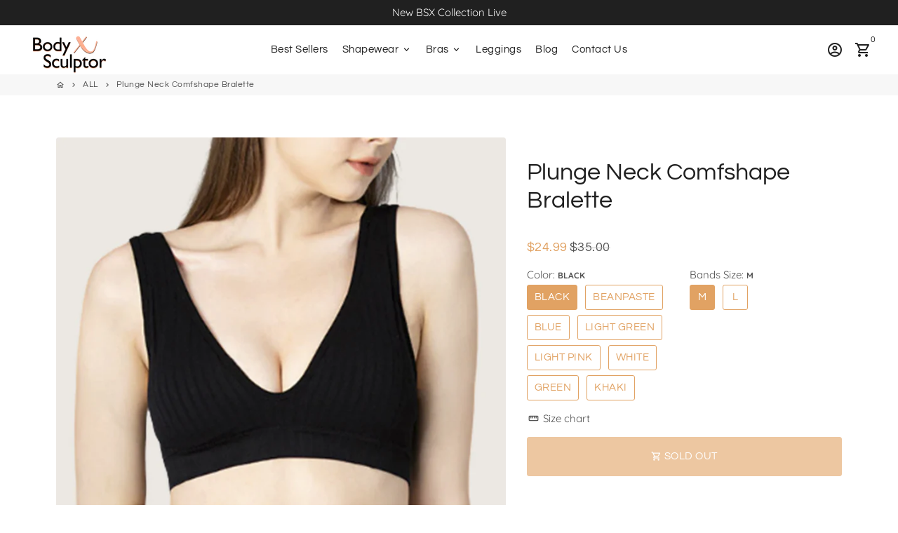

--- FILE ---
content_type: text/html; charset=utf-8
request_url: https://bodysculptorx.com/collections/all/products/plunge-neck-comfshape-bralette?variant=43449414549728
body_size: 74060
content:
<!doctype html>
<html lang="en">
  <head>
<link rel='preconnect dns-prefetch' href='https://api.config-security.com/' crossorigin />
<link rel='preconnect dns-prefetch' href='https://conf.config-security.com/' crossorigin />
<link rel='preconnect dns-prefetch' href='https://whale.camera/' crossorigin />
<script>
/* >> TriplePixel :: start*/
window.TriplePixelData={TripleName:"bodysulptorx.myshopify.com",ver:"2.12",plat:"SHOPIFY",isHeadless:false},function(W,H,A,L,E,_,B,N){function O(U,T,P,H,R){void 0===R&&(R=!1),H=new XMLHttpRequest,P?(H.open("POST",U,!0),H.setRequestHeader("Content-Type","text/plain")):H.open("GET",U,!0),H.send(JSON.stringify(P||{})),H.onreadystatechange=function(){4===H.readyState&&200===H.status?(R=H.responseText,U.includes(".txt")?eval(R):P||(N[B]=R)):(299<H.status||H.status<200)&&T&&!R&&(R=!0,O(U,T-1,P))}}if(N=window,!N[H+"sn"]){N[H+"sn"]=1,L=function(){return Date.now().toString(36)+"_"+Math.random().toString(36)};try{A.setItem(H,1+(0|A.getItem(H)||0)),(E=JSON.parse(A.getItem(H+"U")||"[]")).push({u:location.href,r:document.referrer,t:Date.now(),id:L()}),A.setItem(H+"U",JSON.stringify(E))}catch(e){}var i,m,p;A.getItem('"!nC`')||(_=A,A=N,A[H]||(E=A[H]=function(t,e,a){return void 0===a&&(a=[]),"State"==t?E.s:(W=L(),(E._q=E._q||[]).push([W,t,e].concat(a)),W)},E.s="Installed",E._q=[],E.ch=W,B="configSecurityConfModel",N[B]=1,O("https://conf.config-security.com/model",5),i=L(),m=A[atob("c2NyZWVu")],_.setItem("di_pmt_wt",i),p={id:i,action:"profile",avatar:_.getItem("auth-security_rand_salt_"),time:m[atob("d2lkdGg=")]+":"+m[atob("aGVpZ2h0")],host:A.TriplePixelData.TripleName,plat:A.TriplePixelData.plat,url:window.location.href,ref:document.referrer,ver:A.TriplePixelData.ver},O("https://api.config-security.com/event",5,p),O("https://whale.camera/live/dot.txt",5)))}}("","TriplePixel",localStorage);
/* << TriplePixel :: end*/
</script>
<link rel='preconnect dns-prefetch' href='https://triplewhale-pixel.web.app/' crossorigin />
    
<!-- AnyTrack Tracking Code -->
<script>!function(e,t,n,s,a){(a=t.createElement(n)).async=!0,a.src="https://assets.anytrack.io/1Ajq2EBzRS9n.js",(t=t.getElementsByTagName(n)[0]).parentNode.insertBefore(a,t),e[s]=e[s]||function(){(e[s].q=e[s].q||[]).push(arguments)}}(window,document,"script","AnyTrack");</script>
<!-- End AnyTrack Tracking Code -->
    
<script async src="https://www.googleoptimize.com/optimize.js?id=OPT-PR58W8Q"></script>
  
<script>
/* >> TriplePixel :: start*/
window.TriplePixelData={TripleName:"bodysulptorx.myshopify.com",ver:"1.9.0"},function(W,H,A,L,E,_,B,N){function O(U,T,P,H,R){void 0===R&&(R=!1),H=new XMLHttpRequest,P?(H.open("POST",U,!0),H.setRequestHeader("Content-Type","application/json")):H.open("GET",U,!0),H.send(JSON.stringify(P||{})),H.onreadystatechange=function(){4===H.readyState&&200===H.status?(R=H.responseText,U.includes(".txt")?eval(R):P||(N[B]=R)):(299<H.status||H.status<200)&&T&&!R&&(R=!0,O(U,T-1))}}if(N=window,!N[H+"sn"]){N[H+"sn"]=1;try{A.setItem(H,1+(0|A.getItem(H)||0)),(E=JSON.parse(A.getItem(H+"U")||"[]")).push(location.href),A.setItem(H+"U",JSON.stringify(E))}catch(e){}var i,m,p;A.getItem('"!nC`')||(_=A,A=N,A[H]||(L=function(){return Date.now().toString(36)+"_"+Math.random().toString(36)},E=A[H]=function(t,e){return"State"==t?E.s:(W=L(),(E._q=E._q||[]).push([W,t,e]),W)},E.s="Installed",E._q=[],E.ch=W,B="configSecurityConfModel",N[B]=1,O("//conf.config-security.com/model",5),i=L(),m=A[atob("c2NyZWVu")],_.setItem("di_pmt_wt",i),p={id:i,action:"profile",avatar:_.getItem("auth-security_rand_salt_"),time:m[atob("d2lkdGg=")]+":"+m[atob("aGVpZ2h0")],host:A.TriplePixelData.TripleName,url:window.location.href,ref:document.referrer,ver:window.TriplePixelData.ver},O("//api.config-security.com/",5,p),O("//triplewhale-pixel.web.app/dot1.9.txt",5)))}}("","TriplePixel",localStorage);
/* << TriplePixel :: end*/
</script>
    
    <!-- Basic page needs -->
    <meta charset="utf-8">
    <meta http-equiv="X-UA-Compatible" content="IE=edge,chrome=1">
    <meta name="viewport" content="width=device-width,initial-scale=1,shrink-to-fit=no">
    <meta name="theme-color" content="#ffffff">
    <meta name="apple-mobile-web-app-capable" content="yes">
    <meta name="mobile-web-app-capable" content="yes">
    <meta name="author" content="Debutify">

    
    
      <meta name="robots" content="index">
    

    <!-- Preconnect external ressources -->
    <link rel="preconnect" href="https://cdn.shopify.com" crossorigin>
    <link rel="preconnect" href="https://fonts.shopifycdn.com" crossorigin>
    <link rel="preconnect" href="https://shop.app" crossorigin>
    <link rel="preconnect" href="https://monorail-edge.shopifysvc.com"><link rel="preconnect" href="https://godog.shopifycloud.com"><!-- Preload assets -->
    <link rel="preload" href="//bodysculptorx.com/cdn/shop/t/32/assets/theme.scss.css?v=117449504869781961331713518428" as="style">
    <link rel="preload" as="font" href="//bodysculptorx.com/cdn/fonts/questrial/questrial_n4.66abac5d8209a647b4bf8089b0451928ef144c07.woff2" type="font/woff2" crossorigin>
    <link rel="preload" as="font" href="//bodysculptorx.com/cdn/fonts/questrial/questrial_n4.66abac5d8209a647b4bf8089b0451928ef144c07.woff2" type="font/woff2" crossorigin>
    <link rel="preload" as="font" href="//bodysculptorx.com/cdn/fonts/quicksand/quicksand_n4.bf8322a9d1da765aa396ad7b6eeb81930a6214de.woff2" type="font/woff2" crossorigin>
    <link rel="preload" as="font" href="//bodysculptorx.com/cdn/shop/t/32/assets/material-icons-outlined.woff2?v=141032514307594503641713414001" type="font/woff2" crossorigin>
    <link rel="preload" href="//bodysculptorx.com/cdn/shop/t/32/assets/jquery-2.2.3.min.js?v=40203790232134668251713414001" as="script">
    <link rel="preload" href="//bodysculptorx.com/cdn/shop/t/32/assets/theme.js?v=153006502295024494291713431802" as="script">
    <link rel="preload" href="//bodysculptorx.com/cdn/shop/t/32/assets/lazysizes.min.js?v=46221891067352676611713414001" as="script"><link rel="canonical" href="https://bodysculptorx.com/products/plunge-neck-comfshape-bralette"><!-- Fav icon -->
    <link sizes="192x192" rel="shortcut icon" type="image/png"href="//bodysculptorx.com/cdn/shop/files/waist-logo1_192x192.png?v=1614314826">

    <!-- Title and description -->
    <title>
      Plunge Neck Comfshape Bralette &ndash; BODY SCULPTOR X
    </title><meta name="description" content="Simple yet stylish, our Plunge Neck Comfshape Bralette is designed to be breathable and comfortable to guarantee your all-day comfort. It has a beautiful V-neck in a flattering modern design. You&#39;ll also enjoy how stretchy it is and how well it fits, giving you lots of extra support as you go about your day. It is wire"><!-- Social meta --><!-- /snippets/social-meta-tags.liquid --><meta property="og:site_name" content="BODY SCULPTOR X">
<meta property="og:url" content="https://bodysculptorx.com/products/plunge-neck-comfshape-bralette">
<meta property="og:title" content="Plunge Neck Comfshape Bralette">
<meta property="og:type" content="product">
<meta property="og:description" content="Simple yet stylish, our Plunge Neck Comfshape Bralette is designed to be breathable and comfortable to guarantee your all-day comfort. It has a beautiful V-neck in a flattering modern design. You&#39;ll also enjoy how stretchy it is and how well it fits, giving you lots of extra support as you go about your day. It is wire"><meta property="og:price:amount" content="24.99">
  <meta property="og:price:currency" content="USD"><meta property="og:image" content="http://bodysculptorx.com/cdn/shop/products/eeeeeee_1200x1200.jpg?v=1664412077"><meta property="og:image" content="http://bodysculptorx.com/cdn/shop/products/eeeeeee_1200x1200.jpg?v=1664412077"><meta property="og:image" content="http://bodysculptorx.com/cdn/shop/products/eeeeeee_1200x1200.jpg?v=1664412077">
<meta property="og:image:secure_url" content="https://bodysculptorx.com/cdn/shop/products/eeeeeee_1200x1200.jpg?v=1664412077"><meta property="og:image:secure_url" content="https://bodysculptorx.com/cdn/shop/products/eeeeeee_1200x1200.jpg?v=1664412077"><meta property="og:image:secure_url" content="https://bodysculptorx.com/cdn/shop/products/eeeeeee_1200x1200.jpg?v=1664412077"><meta name="twitter:card" content="summary_large_image">
<meta name="twitter:title" content="Plunge Neck Comfshape Bralette">
<meta name="twitter:description" content="Simple yet stylish, our Plunge Neck Comfshape Bralette is designed to be breathable and comfortable to guarantee your all-day comfort. It has a beautiful V-neck in a flattering modern design. You&#39;ll also enjoy how stretchy it is and how well it fits, giving you lots of extra support as you go about your day. It is wire">
<!-- CSS  -->
    <link href="//bodysculptorx.com/cdn/shop/t/32/assets/theme.scss.css?v=117449504869781961331713518428" rel="stylesheet" type="text/css" media="all" />
    <link href="//bodysculptorx.com/cdn/shop/t/32/assets/custom.css?v=56746224989504808371713414001" rel="stylesheet" type="text/css" media="all" />

    <!-- Load fonts independently to prevent redering blocks -->
    <style>
      @font-face {
  font-family: Questrial;
  font-weight: 400;
  font-style: normal;
  font-display: swap;
  src: url("//bodysculptorx.com/cdn/fonts/questrial/questrial_n4.66abac5d8209a647b4bf8089b0451928ef144c07.woff2") format("woff2"),
       url("//bodysculptorx.com/cdn/fonts/questrial/questrial_n4.e86c53e77682db9bf4b0ee2dd71f214dc16adda4.woff") format("woff");
}

      @font-face {
  font-family: Questrial;
  font-weight: 400;
  font-style: normal;
  font-display: swap;
  src: url("//bodysculptorx.com/cdn/fonts/questrial/questrial_n4.66abac5d8209a647b4bf8089b0451928ef144c07.woff2") format("woff2"),
       url("//bodysculptorx.com/cdn/fonts/questrial/questrial_n4.e86c53e77682db9bf4b0ee2dd71f214dc16adda4.woff") format("woff");
}

      @font-face {
  font-family: Quicksand;
  font-weight: 400;
  font-style: normal;
  font-display: swap;
  src: url("//bodysculptorx.com/cdn/fonts/quicksand/quicksand_n4.bf8322a9d1da765aa396ad7b6eeb81930a6214de.woff2") format("woff2"),
       url("//bodysculptorx.com/cdn/fonts/quicksand/quicksand_n4.fa4cbd232d3483059e72b11f7239959a64c98426.woff") format("woff");
}

      @font-face {
  font-family: Quicksand;
  font-weight: 700;
  font-style: normal;
  font-display: swap;
  src: url("//bodysculptorx.com/cdn/fonts/quicksand/quicksand_n7.d375fe11182475f82f7bb6306a0a0e4018995610.woff2") format("woff2"),
       url("//bodysculptorx.com/cdn/fonts/quicksand/quicksand_n7.8ac2ae2fc4b90ef79aaa7aedb927d39f9f9aa3f4.woff") format("woff");
}

      
      
      
      @font-face {
        font-family: Material Icons Outlined;
        font-weight: 400;
        font-style: normal;
        font-display: block;
        src: url(//bodysculptorx.com/cdn/shop/t/32/assets/material-icons-outlined.woff2?v=141032514307594503641713414001) format("woff2");
      }
    </style>

    <!-- Theme strings and settings -->
    <script>window.debutify = false;window.theme = window.theme || {};

      theme.variables = {
        small: 769,
        postSmall: 769.1,
        animationDuration: 600,
        animationSlow: 1000,
        transitionSpeed: 300,
        fastClickPluginLink: "\/\/bodysculptorx.com\/cdn\/shop\/t\/32\/assets\/FastClick.js?v=80848051190165111191713414001",
        jQueryUIPluginLink: "\/\/bodysculptorx.com\/cdn\/shop\/t\/32\/assets\/jquery-ui.min.js?v=70596825350812787271713414001",
        jQueryUIAutocompletePluginLink: "\/\/bodysculptorx.com\/cdn\/shop\/t\/32\/assets\/jquery.ui.autocomplete.scroll.min.js?v=65694924680175604831713414001",
        jQueryExitIntentPluginLink: "\/\/bodysculptorx.com\/cdn\/shop\/t\/32\/assets\/jquery.exitintent.min.js?v=141936771459652646111713414001",
        trackingPluginLink: "\/\/www.17track.net\/externalcall.js"
      };

      theme.settings = {
        cartType: "drawer",
        stickyHeader: true,
        heightHeader: 70,
        heightHeaderMobile: 60,
        icon: "material-icons-outlined",
        currencyOriginalPrice: true,
        customCurrency: true,
        dbtfyATCAnimationType: "shake",
        dbtfyATCAnimationInterval: 6,
        dbtfySalesCountdownDays: "d",
        dbtfySalesCountdownHours: "h",
        dbtfySalesCountdownMinutes: "m",
        dbtfySalesCountdownSeconds: "s",
        dbtfyShopProtectImage: true,
        dbtfyShopProtectDrag: true,
        dbtfyShopProtectTextProduct: true,
        dbtfyShopProtectTextArticle: true,
        dbtfyShopProtectCollection: true,
        isSearchEnabled: false,
        customScript: "",
      };

      theme.strings = {
        zoomClose: "Close (Esc)",
        zoomPrev: "Previous (Left arrow key)",
        zoomNext: "Next (Right arrow key)",
        moneyFormat: "\u003cspan class=money\u003e${{amount}} \u003c\/span\u003e",
        moneyWithCurrencyFormat: "${{amount}} USD",
        currencyFormat: "money_format",
        defaultCurrency: "USD",
        saveFormat: "Save {{ saved_amount }}",
        addressError: "Error looking up that address",
        addressNoResults: "No results for that address",
        addressQueryLimit: "You have exceeded the Google API usage limit. Consider upgrading to a \u003ca href=\"https:\/\/developers.google.com\/maps\/premium\/usage-limits\"\u003ePremium Plan\u003c\/a\u003e.",
        authError: "There was a problem authenticating your Google Maps account.",
        cartCookie: "Enable cookies to use the shopping cart",
        addToCart: "Add to Cart",
        soldOut: "Sold Out",
        unavailable: "Unavailable",
        regularPrice: "Regular price",
        salePrice: "Sale price",
        saveLabel: "Save {{ saved_amount }}",
        quantityLabel: "Quantity",
        shopCurrency: "USD",shopPrimaryLocale: "en",};

      window.lazySizesConfig = window.lazySizesConfig || {};
      window.lazySizesConfig.customMedia = {
        "--small": `(max-width: ${theme.variables.small}px)`
      };
    </script>

    <!-- JS -->
    <script src="//bodysculptorx.com/cdn/shop/t/32/assets/jquery-2.2.3.min.js?v=40203790232134668251713414001" type="text/javascript"></script>

    <script src="//bodysculptorx.com/cdn/shop/t/32/assets/theme.js?v=153006502295024494291713431802" defer="defer"></script>

    <script src="//bodysculptorx.com/cdn/shop/t/32/assets/lazysizes.min.js?v=46221891067352676611713414001" async="async"></script>

    <script src="//bodysculptorx.com/cdn/shop/t/32/assets/custom.js?v=74854542880923655761713414001"></script>
    
    <link href="//cdnjs.cloudflare.com/ajax/libs/font-awesome/4.7.0/css/font-awesome.min.css" rel="stylesheet" type="text/css" media="all" />
<!-- Header hook for plugins -->
    <script>window.performance && window.performance.mark && window.performance.mark('shopify.content_for_header.start');</script><meta name="google-site-verification" content="pgRSNgBcGfnLLFYTiW-ujWmm7GBKZNJSmfxQq_vt1pw">
<meta id="shopify-digital-wallet" name="shopify-digital-wallet" content="/48188096671/digital_wallets/dialog">
<meta name="shopify-checkout-api-token" content="495b9fe4199f4ddb61d0d41ba3cd1bb8">
<meta id="in-context-paypal-metadata" data-shop-id="48188096671" data-venmo-supported="true" data-environment="production" data-locale="en_US" data-paypal-v4="true" data-currency="USD">
<link rel="alternate" hreflang="x-default" href="https://bodysculptorx.com/products/plunge-neck-comfshape-bralette">
<link rel="alternate" hreflang="en" href="https://bodysculptorx.com/products/plunge-neck-comfshape-bralette">
<link rel="alternate" hreflang="de" href="https://bodysculptorx.com/de/products/plunge-neck-comfshape-bralette">
<link rel="alternate" hreflang="es" href="https://bodysculptorx.com/es/products/plunge-neck-comfshape-bralette">
<link rel="alternate" hreflang="en-AE" href="https://bodysculptorx.com/en-ae/products/plunge-neck-comfshape-bralette">
<link rel="alternate" hreflang="en-DK" href="https://bodysculptorx.com/en-dk/products/plunge-neck-comfshape-bralette">
<link rel="alternate" hreflang="en-AX" href="https://bodysculptorx.com/en-eu/products/plunge-neck-comfshape-bralette">
<link rel="alternate" hreflang="es-AX" href="https://bodysculptorx.com/es-eu/products/plunge-neck-comfshape-bralette">
<link rel="alternate" hreflang="en-AD" href="https://bodysculptorx.com/en-eu/products/plunge-neck-comfshape-bralette">
<link rel="alternate" hreflang="es-AD" href="https://bodysculptorx.com/es-eu/products/plunge-neck-comfshape-bralette">
<link rel="alternate" hreflang="en-CY" href="https://bodysculptorx.com/en-eu/products/plunge-neck-comfshape-bralette">
<link rel="alternate" hreflang="es-CY" href="https://bodysculptorx.com/es-eu/products/plunge-neck-comfshape-bralette">
<link rel="alternate" hreflang="en-EE" href="https://bodysculptorx.com/en-eu/products/plunge-neck-comfshape-bralette">
<link rel="alternate" hreflang="es-EE" href="https://bodysculptorx.com/es-eu/products/plunge-neck-comfshape-bralette">
<link rel="alternate" hreflang="en-FI" href="https://bodysculptorx.com/en-eu/products/plunge-neck-comfshape-bralette">
<link rel="alternate" hreflang="es-FI" href="https://bodysculptorx.com/es-eu/products/plunge-neck-comfshape-bralette">
<link rel="alternate" hreflang="en-FR" href="https://bodysculptorx.com/en-eu/products/plunge-neck-comfshape-bralette">
<link rel="alternate" hreflang="es-FR" href="https://bodysculptorx.com/es-eu/products/plunge-neck-comfshape-bralette">
<link rel="alternate" hreflang="en-GF" href="https://bodysculptorx.com/en-eu/products/plunge-neck-comfshape-bralette">
<link rel="alternate" hreflang="es-GF" href="https://bodysculptorx.com/es-eu/products/plunge-neck-comfshape-bralette">
<link rel="alternate" hreflang="en-TF" href="https://bodysculptorx.com/en-eu/products/plunge-neck-comfshape-bralette">
<link rel="alternate" hreflang="es-TF" href="https://bodysculptorx.com/es-eu/products/plunge-neck-comfshape-bralette">
<link rel="alternate" hreflang="en-GR" href="https://bodysculptorx.com/en-eu/products/plunge-neck-comfshape-bralette">
<link rel="alternate" hreflang="es-GR" href="https://bodysculptorx.com/es-eu/products/plunge-neck-comfshape-bralette">
<link rel="alternate" hreflang="en-GP" href="https://bodysculptorx.com/en-eu/products/plunge-neck-comfshape-bralette">
<link rel="alternate" hreflang="es-GP" href="https://bodysculptorx.com/es-eu/products/plunge-neck-comfshape-bralette">
<link rel="alternate" hreflang="en-VA" href="https://bodysculptorx.com/en-eu/products/plunge-neck-comfshape-bralette">
<link rel="alternate" hreflang="es-VA" href="https://bodysculptorx.com/es-eu/products/plunge-neck-comfshape-bralette">
<link rel="alternate" hreflang="en-IE" href="https://bodysculptorx.com/en-eu/products/plunge-neck-comfshape-bralette">
<link rel="alternate" hreflang="es-IE" href="https://bodysculptorx.com/es-eu/products/plunge-neck-comfshape-bralette">
<link rel="alternate" hreflang="en-IT" href="https://bodysculptorx.com/en-eu/products/plunge-neck-comfshape-bralette">
<link rel="alternate" hreflang="es-IT" href="https://bodysculptorx.com/es-eu/products/plunge-neck-comfshape-bralette">
<link rel="alternate" hreflang="en-XK" href="https://bodysculptorx.com/en-eu/products/plunge-neck-comfshape-bralette">
<link rel="alternate" hreflang="es-XK" href="https://bodysculptorx.com/es-eu/products/plunge-neck-comfshape-bralette">
<link rel="alternate" hreflang="en-LV" href="https://bodysculptorx.com/en-eu/products/plunge-neck-comfshape-bralette">
<link rel="alternate" hreflang="es-LV" href="https://bodysculptorx.com/es-eu/products/plunge-neck-comfshape-bralette">
<link rel="alternate" hreflang="en-LT" href="https://bodysculptorx.com/en-eu/products/plunge-neck-comfshape-bralette">
<link rel="alternate" hreflang="es-LT" href="https://bodysculptorx.com/es-eu/products/plunge-neck-comfshape-bralette">
<link rel="alternate" hreflang="en-MT" href="https://bodysculptorx.com/en-eu/products/plunge-neck-comfshape-bralette">
<link rel="alternate" hreflang="es-MT" href="https://bodysculptorx.com/es-eu/products/plunge-neck-comfshape-bralette">
<link rel="alternate" hreflang="en-MQ" href="https://bodysculptorx.com/en-eu/products/plunge-neck-comfshape-bralette">
<link rel="alternate" hreflang="es-MQ" href="https://bodysculptorx.com/es-eu/products/plunge-neck-comfshape-bralette">
<link rel="alternate" hreflang="en-YT" href="https://bodysculptorx.com/en-eu/products/plunge-neck-comfshape-bralette">
<link rel="alternate" hreflang="es-YT" href="https://bodysculptorx.com/es-eu/products/plunge-neck-comfshape-bralette">
<link rel="alternate" hreflang="en-MC" href="https://bodysculptorx.com/en-eu/products/plunge-neck-comfshape-bralette">
<link rel="alternate" hreflang="es-MC" href="https://bodysculptorx.com/es-eu/products/plunge-neck-comfshape-bralette">
<link rel="alternate" hreflang="en-ME" href="https://bodysculptorx.com/en-eu/products/plunge-neck-comfshape-bralette">
<link rel="alternate" hreflang="es-ME" href="https://bodysculptorx.com/es-eu/products/plunge-neck-comfshape-bralette">
<link rel="alternate" hreflang="en-NL" href="https://bodysculptorx.com/en-eu/products/plunge-neck-comfshape-bralette">
<link rel="alternate" hreflang="es-NL" href="https://bodysculptorx.com/es-eu/products/plunge-neck-comfshape-bralette">
<link rel="alternate" hreflang="en-PT" href="https://bodysculptorx.com/en-eu/products/plunge-neck-comfshape-bralette">
<link rel="alternate" hreflang="es-PT" href="https://bodysculptorx.com/es-eu/products/plunge-neck-comfshape-bralette">
<link rel="alternate" hreflang="en-RE" href="https://bodysculptorx.com/en-eu/products/plunge-neck-comfshape-bralette">
<link rel="alternate" hreflang="es-RE" href="https://bodysculptorx.com/es-eu/products/plunge-neck-comfshape-bralette">
<link rel="alternate" hreflang="en-BL" href="https://bodysculptorx.com/en-eu/products/plunge-neck-comfshape-bralette">
<link rel="alternate" hreflang="es-BL" href="https://bodysculptorx.com/es-eu/products/plunge-neck-comfshape-bralette">
<link rel="alternate" hreflang="en-MF" href="https://bodysculptorx.com/en-eu/products/plunge-neck-comfshape-bralette">
<link rel="alternate" hreflang="es-MF" href="https://bodysculptorx.com/es-eu/products/plunge-neck-comfshape-bralette">
<link rel="alternate" hreflang="en-PM" href="https://bodysculptorx.com/en-eu/products/plunge-neck-comfshape-bralette">
<link rel="alternate" hreflang="es-PM" href="https://bodysculptorx.com/es-eu/products/plunge-neck-comfshape-bralette">
<link rel="alternate" hreflang="en-SM" href="https://bodysculptorx.com/en-eu/products/plunge-neck-comfshape-bralette">
<link rel="alternate" hreflang="es-SM" href="https://bodysculptorx.com/es-eu/products/plunge-neck-comfshape-bralette">
<link rel="alternate" hreflang="en-SK" href="https://bodysculptorx.com/en-eu/products/plunge-neck-comfshape-bralette">
<link rel="alternate" hreflang="es-SK" href="https://bodysculptorx.com/es-eu/products/plunge-neck-comfshape-bralette">
<link rel="alternate" hreflang="en-SI" href="https://bodysculptorx.com/en-eu/products/plunge-neck-comfshape-bralette">
<link rel="alternate" hreflang="es-SI" href="https://bodysculptorx.com/es-eu/products/plunge-neck-comfshape-bralette">
<link rel="alternate" hreflang="en-ES" href="https://bodysculptorx.com/en-eu/products/plunge-neck-comfshape-bralette">
<link rel="alternate" hreflang="es-ES" href="https://bodysculptorx.com/es-eu/products/plunge-neck-comfshape-bralette">
<link rel="alternate" hreflang="en-GB" href="https://bodysculptorx.com/en-gb/products/plunge-neck-comfshape-bralette">
<link rel="alternate" hreflang="en-NO" href="https://bodysculptorx.com/en-no/products/plunge-neck-comfshape-bralette">
<link rel="alternate" hreflang="en-SE" href="https://bodysculptorx.com/en-se/products/plunge-neck-comfshape-bralette">
<link rel="alternate" hreflang="en-SG" href="https://bodysculptorx.com/en-sg/products/plunge-neck-comfshape-bralette">
<link rel="alternate" hreflang="en-DE" href="https://bodysculptorx.com/en-de/products/plunge-neck-comfshape-bralette">
<link rel="alternate" hreflang="en-AT" href="https://bodysculptorx.com/en-de/products/plunge-neck-comfshape-bralette">
<link rel="alternate" hreflang="en-BE" href="https://bodysculptorx.com/en-de/products/plunge-neck-comfshape-bralette">
<link rel="alternate" hreflang="en-CH" href="https://bodysculptorx.com/en-de/products/plunge-neck-comfshape-bralette">
<link rel="alternate" hreflang="en-LU" href="https://bodysculptorx.com/en-de/products/plunge-neck-comfshape-bralette">
<link rel="alternate" hreflang="en-MX" href="https://bodysculptorx.com/en-mx/products/plunge-neck-comfshape-bralette">
<link rel="alternate" hreflang="es-MX" href="https://bodysculptorx.com/es-mx/products/plunge-neck-comfshape-bralette">
<link rel="alternate" type="application/json+oembed" href="https://bodysculptorx.com/products/plunge-neck-comfshape-bralette.oembed">
<script async="async" src="/checkouts/internal/preloads.js?locale=en-US"></script>
<link rel="preconnect" href="https://shop.app" crossorigin="anonymous">
<script async="async" src="https://shop.app/checkouts/internal/preloads.js?locale=en-US&shop_id=48188096671" crossorigin="anonymous"></script>
<script id="apple-pay-shop-capabilities" type="application/json">{"shopId":48188096671,"countryCode":"US","currencyCode":"USD","merchantCapabilities":["supports3DS"],"merchantId":"gid:\/\/shopify\/Shop\/48188096671","merchantName":"BODY SCULPTOR X","requiredBillingContactFields":["postalAddress","email"],"requiredShippingContactFields":["postalAddress","email"],"shippingType":"shipping","supportedNetworks":["visa","masterCard","amex","discover","elo","jcb"],"total":{"type":"pending","label":"BODY SCULPTOR X","amount":"1.00"},"shopifyPaymentsEnabled":true,"supportsSubscriptions":true}</script>
<script id="shopify-features" type="application/json">{"accessToken":"495b9fe4199f4ddb61d0d41ba3cd1bb8","betas":["rich-media-storefront-analytics"],"domain":"bodysculptorx.com","predictiveSearch":true,"shopId":48188096671,"locale":"en"}</script>
<script>var Shopify = Shopify || {};
Shopify.shop = "bodysulptorx.myshopify.com";
Shopify.locale = "en";
Shopify.currency = {"active":"USD","rate":"1.0"};
Shopify.country = "US";
Shopify.theme = {"name":"Bodysculptorx | Codify infotech (18-4-24)","id":141924991200,"schema_name":"Debutify","schema_version":"3.0.1","theme_store_id":null,"role":"main"};
Shopify.theme.handle = "null";
Shopify.theme.style = {"id":null,"handle":null};
Shopify.cdnHost = "bodysculptorx.com/cdn";
Shopify.routes = Shopify.routes || {};
Shopify.routes.root = "/";</script>
<script type="module">!function(o){(o.Shopify=o.Shopify||{}).modules=!0}(window);</script>
<script>!function(o){function n(){var o=[];function n(){o.push(Array.prototype.slice.apply(arguments))}return n.q=o,n}var t=o.Shopify=o.Shopify||{};t.loadFeatures=n(),t.autoloadFeatures=n()}(window);</script>
<script>
  window.ShopifyPay = window.ShopifyPay || {};
  window.ShopifyPay.apiHost = "shop.app\/pay";
  window.ShopifyPay.redirectState = null;
</script>
<script id="shop-js-analytics" type="application/json">{"pageType":"product"}</script>
<script defer="defer" async type="module" src="//bodysculptorx.com/cdn/shopifycloud/shop-js/modules/v2/client.init-shop-cart-sync_BT-GjEfc.en.esm.js"></script>
<script defer="defer" async type="module" src="//bodysculptorx.com/cdn/shopifycloud/shop-js/modules/v2/chunk.common_D58fp_Oc.esm.js"></script>
<script defer="defer" async type="module" src="//bodysculptorx.com/cdn/shopifycloud/shop-js/modules/v2/chunk.modal_xMitdFEc.esm.js"></script>
<script type="module">
  await import("//bodysculptorx.com/cdn/shopifycloud/shop-js/modules/v2/client.init-shop-cart-sync_BT-GjEfc.en.esm.js");
await import("//bodysculptorx.com/cdn/shopifycloud/shop-js/modules/v2/chunk.common_D58fp_Oc.esm.js");
await import("//bodysculptorx.com/cdn/shopifycloud/shop-js/modules/v2/chunk.modal_xMitdFEc.esm.js");

  window.Shopify.SignInWithShop?.initShopCartSync?.({"fedCMEnabled":true,"windoidEnabled":true});

</script>
<script>
  window.Shopify = window.Shopify || {};
  if (!window.Shopify.featureAssets) window.Shopify.featureAssets = {};
  window.Shopify.featureAssets['shop-js'] = {"shop-cart-sync":["modules/v2/client.shop-cart-sync_DZOKe7Ll.en.esm.js","modules/v2/chunk.common_D58fp_Oc.esm.js","modules/v2/chunk.modal_xMitdFEc.esm.js"],"init-fed-cm":["modules/v2/client.init-fed-cm_B6oLuCjv.en.esm.js","modules/v2/chunk.common_D58fp_Oc.esm.js","modules/v2/chunk.modal_xMitdFEc.esm.js"],"shop-cash-offers":["modules/v2/client.shop-cash-offers_D2sdYoxE.en.esm.js","modules/v2/chunk.common_D58fp_Oc.esm.js","modules/v2/chunk.modal_xMitdFEc.esm.js"],"shop-login-button":["modules/v2/client.shop-login-button_QeVjl5Y3.en.esm.js","modules/v2/chunk.common_D58fp_Oc.esm.js","modules/v2/chunk.modal_xMitdFEc.esm.js"],"pay-button":["modules/v2/client.pay-button_DXTOsIq6.en.esm.js","modules/v2/chunk.common_D58fp_Oc.esm.js","modules/v2/chunk.modal_xMitdFEc.esm.js"],"shop-button":["modules/v2/client.shop-button_DQZHx9pm.en.esm.js","modules/v2/chunk.common_D58fp_Oc.esm.js","modules/v2/chunk.modal_xMitdFEc.esm.js"],"avatar":["modules/v2/client.avatar_BTnouDA3.en.esm.js"],"init-windoid":["modules/v2/client.init-windoid_CR1B-cfM.en.esm.js","modules/v2/chunk.common_D58fp_Oc.esm.js","modules/v2/chunk.modal_xMitdFEc.esm.js"],"init-shop-for-new-customer-accounts":["modules/v2/client.init-shop-for-new-customer-accounts_C_vY_xzh.en.esm.js","modules/v2/client.shop-login-button_QeVjl5Y3.en.esm.js","modules/v2/chunk.common_D58fp_Oc.esm.js","modules/v2/chunk.modal_xMitdFEc.esm.js"],"init-shop-email-lookup-coordinator":["modules/v2/client.init-shop-email-lookup-coordinator_BI7n9ZSv.en.esm.js","modules/v2/chunk.common_D58fp_Oc.esm.js","modules/v2/chunk.modal_xMitdFEc.esm.js"],"init-shop-cart-sync":["modules/v2/client.init-shop-cart-sync_BT-GjEfc.en.esm.js","modules/v2/chunk.common_D58fp_Oc.esm.js","modules/v2/chunk.modal_xMitdFEc.esm.js"],"shop-toast-manager":["modules/v2/client.shop-toast-manager_DiYdP3xc.en.esm.js","modules/v2/chunk.common_D58fp_Oc.esm.js","modules/v2/chunk.modal_xMitdFEc.esm.js"],"init-customer-accounts":["modules/v2/client.init-customer-accounts_D9ZNqS-Q.en.esm.js","modules/v2/client.shop-login-button_QeVjl5Y3.en.esm.js","modules/v2/chunk.common_D58fp_Oc.esm.js","modules/v2/chunk.modal_xMitdFEc.esm.js"],"init-customer-accounts-sign-up":["modules/v2/client.init-customer-accounts-sign-up_iGw4briv.en.esm.js","modules/v2/client.shop-login-button_QeVjl5Y3.en.esm.js","modules/v2/chunk.common_D58fp_Oc.esm.js","modules/v2/chunk.modal_xMitdFEc.esm.js"],"shop-follow-button":["modules/v2/client.shop-follow-button_CqMgW2wH.en.esm.js","modules/v2/chunk.common_D58fp_Oc.esm.js","modules/v2/chunk.modal_xMitdFEc.esm.js"],"checkout-modal":["modules/v2/client.checkout-modal_xHeaAweL.en.esm.js","modules/v2/chunk.common_D58fp_Oc.esm.js","modules/v2/chunk.modal_xMitdFEc.esm.js"],"shop-login":["modules/v2/client.shop-login_D91U-Q7h.en.esm.js","modules/v2/chunk.common_D58fp_Oc.esm.js","modules/v2/chunk.modal_xMitdFEc.esm.js"],"lead-capture":["modules/v2/client.lead-capture_BJmE1dJe.en.esm.js","modules/v2/chunk.common_D58fp_Oc.esm.js","modules/v2/chunk.modal_xMitdFEc.esm.js"],"payment-terms":["modules/v2/client.payment-terms_Ci9AEqFq.en.esm.js","modules/v2/chunk.common_D58fp_Oc.esm.js","modules/v2/chunk.modal_xMitdFEc.esm.js"]};
</script>
<script>(function() {
  var isLoaded = false;
  function asyncLoad() {
    if (isLoaded) return;
    isLoaded = true;
    var urls = ["https:\/\/sizechart.apps.avada.io\/scripttag\/avada-size-chart.min.js?shop=bodysulptorx.myshopify.com","https:\/\/d18eg7dreypte5.cloudfront.net\/scripts\/integrations\/subscription.js?shop=bodysulptorx.myshopify.com","\/\/cdn.shopify.com\/s\/files\/1\/0875\/2064\/files\/easyslider-1.0.0.js?shop=bodysulptorx.myshopify.com","https:\/\/d18eg7dreypte5.cloudfront.net\/browse-abandonment\/smsbump_timer.js?shop=bodysulptorx.myshopify.com","https:\/\/intg.snapchat.com\/shopify\/shopify-scevent-init.js?id=d8c1a26a-6af0-4173-85ef-73c1fc433e51\u0026shop=bodysulptorx.myshopify.com"];
    for (var i = 0; i < urls.length; i++) {
      var s = document.createElement('script');
      s.type = 'text/javascript';
      s.async = true;
      s.src = urls[i];
      var x = document.getElementsByTagName('script')[0];
      x.parentNode.insertBefore(s, x);
    }
  };
  if(window.attachEvent) {
    window.attachEvent('onload', asyncLoad);
  } else {
    window.addEventListener('load', asyncLoad, false);
  }
})();</script>
<script id="__st">var __st={"a":48188096671,"offset":-21600,"reqid":"605a66dd-a349-446e-b662-b1c835d6c324-1769164031","pageurl":"bodysculptorx.com\/collections\/all\/products\/plunge-neck-comfshape-bralette?variant=43449414549728","u":"7493608f9671","p":"product","rtyp":"product","rid":7867396686048};</script>
<script>window.ShopifyPaypalV4VisibilityTracking = true;</script>
<script id="captcha-bootstrap">!function(){'use strict';const t='contact',e='account',n='new_comment',o=[[t,t],['blogs',n],['comments',n],[t,'customer']],c=[[e,'customer_login'],[e,'guest_login'],[e,'recover_customer_password'],[e,'create_customer']],r=t=>t.map((([t,e])=>`form[action*='/${t}']:not([data-nocaptcha='true']) input[name='form_type'][value='${e}']`)).join(','),a=t=>()=>t?[...document.querySelectorAll(t)].map((t=>t.form)):[];function s(){const t=[...o],e=r(t);return a(e)}const i='password',u='form_key',d=['recaptcha-v3-token','g-recaptcha-response','h-captcha-response',i],f=()=>{try{return window.sessionStorage}catch{return}},m='__shopify_v',_=t=>t.elements[u];function p(t,e,n=!1){try{const o=window.sessionStorage,c=JSON.parse(o.getItem(e)),{data:r}=function(t){const{data:e,action:n}=t;return t[m]||n?{data:e,action:n}:{data:t,action:n}}(c);for(const[e,n]of Object.entries(r))t.elements[e]&&(t.elements[e].value=n);n&&o.removeItem(e)}catch(o){console.error('form repopulation failed',{error:o})}}const l='form_type',E='cptcha';function T(t){t.dataset[E]=!0}const w=window,h=w.document,L='Shopify',v='ce_forms',y='captcha';let A=!1;((t,e)=>{const n=(g='f06e6c50-85a8-45c8-87d0-21a2b65856fe',I='https://cdn.shopify.com/shopifycloud/storefront-forms-hcaptcha/ce_storefront_forms_captcha_hcaptcha.v1.5.2.iife.js',D={infoText:'Protected by hCaptcha',privacyText:'Privacy',termsText:'Terms'},(t,e,n)=>{const o=w[L][v],c=o.bindForm;if(c)return c(t,g,e,D).then(n);var r;o.q.push([[t,g,e,D],n]),r=I,A||(h.body.append(Object.assign(h.createElement('script'),{id:'captcha-provider',async:!0,src:r})),A=!0)});var g,I,D;w[L]=w[L]||{},w[L][v]=w[L][v]||{},w[L][v].q=[],w[L][y]=w[L][y]||{},w[L][y].protect=function(t,e){n(t,void 0,e),T(t)},Object.freeze(w[L][y]),function(t,e,n,w,h,L){const[v,y,A,g]=function(t,e,n){const i=e?o:[],u=t?c:[],d=[...i,...u],f=r(d),m=r(i),_=r(d.filter((([t,e])=>n.includes(e))));return[a(f),a(m),a(_),s()]}(w,h,L),I=t=>{const e=t.target;return e instanceof HTMLFormElement?e:e&&e.form},D=t=>v().includes(t);t.addEventListener('submit',(t=>{const e=I(t);if(!e)return;const n=D(e)&&!e.dataset.hcaptchaBound&&!e.dataset.recaptchaBound,o=_(e),c=g().includes(e)&&(!o||!o.value);(n||c)&&t.preventDefault(),c&&!n&&(function(t){try{if(!f())return;!function(t){const e=f();if(!e)return;const n=_(t);if(!n)return;const o=n.value;o&&e.removeItem(o)}(t);const e=Array.from(Array(32),(()=>Math.random().toString(36)[2])).join('');!function(t,e){_(t)||t.append(Object.assign(document.createElement('input'),{type:'hidden',name:u})),t.elements[u].value=e}(t,e),function(t,e){const n=f();if(!n)return;const o=[...t.querySelectorAll(`input[type='${i}']`)].map((({name:t})=>t)),c=[...d,...o],r={};for(const[a,s]of new FormData(t).entries())c.includes(a)||(r[a]=s);n.setItem(e,JSON.stringify({[m]:1,action:t.action,data:r}))}(t,e)}catch(e){console.error('failed to persist form',e)}}(e),e.submit())}));const S=(t,e)=>{t&&!t.dataset[E]&&(n(t,e.some((e=>e===t))),T(t))};for(const o of['focusin','change'])t.addEventListener(o,(t=>{const e=I(t);D(e)&&S(e,y())}));const B=e.get('form_key'),M=e.get(l),P=B&&M;t.addEventListener('DOMContentLoaded',(()=>{const t=y();if(P)for(const e of t)e.elements[l].value===M&&p(e,B);[...new Set([...A(),...v().filter((t=>'true'===t.dataset.shopifyCaptcha))])].forEach((e=>S(e,t)))}))}(h,new URLSearchParams(w.location.search),n,t,e,['guest_login'])})(!0,!0)}();</script>
<script integrity="sha256-4kQ18oKyAcykRKYeNunJcIwy7WH5gtpwJnB7kiuLZ1E=" data-source-attribution="shopify.loadfeatures" defer="defer" src="//bodysculptorx.com/cdn/shopifycloud/storefront/assets/storefront/load_feature-a0a9edcb.js" crossorigin="anonymous"></script>
<script crossorigin="anonymous" defer="defer" src="//bodysculptorx.com/cdn/shopifycloud/storefront/assets/shopify_pay/storefront-65b4c6d7.js?v=20250812"></script>
<script data-source-attribution="shopify.dynamic_checkout.dynamic.init">var Shopify=Shopify||{};Shopify.PaymentButton=Shopify.PaymentButton||{isStorefrontPortableWallets:!0,init:function(){window.Shopify.PaymentButton.init=function(){};var t=document.createElement("script");t.src="https://bodysculptorx.com/cdn/shopifycloud/portable-wallets/latest/portable-wallets.en.js",t.type="module",document.head.appendChild(t)}};
</script>
<script data-source-attribution="shopify.dynamic_checkout.buyer_consent">
  function portableWalletsHideBuyerConsent(e){var t=document.getElementById("shopify-buyer-consent"),n=document.getElementById("shopify-subscription-policy-button");t&&n&&(t.classList.add("hidden"),t.setAttribute("aria-hidden","true"),n.removeEventListener("click",e))}function portableWalletsShowBuyerConsent(e){var t=document.getElementById("shopify-buyer-consent"),n=document.getElementById("shopify-subscription-policy-button");t&&n&&(t.classList.remove("hidden"),t.removeAttribute("aria-hidden"),n.addEventListener("click",e))}window.Shopify?.PaymentButton&&(window.Shopify.PaymentButton.hideBuyerConsent=portableWalletsHideBuyerConsent,window.Shopify.PaymentButton.showBuyerConsent=portableWalletsShowBuyerConsent);
</script>
<script data-source-attribution="shopify.dynamic_checkout.cart.bootstrap">document.addEventListener("DOMContentLoaded",(function(){function t(){return document.querySelector("shopify-accelerated-checkout-cart, shopify-accelerated-checkout")}if(t())Shopify.PaymentButton.init();else{new MutationObserver((function(e,n){t()&&(Shopify.PaymentButton.init(),n.disconnect())})).observe(document.body,{childList:!0,subtree:!0})}}));
</script>
<link id="shopify-accelerated-checkout-styles" rel="stylesheet" media="screen" href="https://bodysculptorx.com/cdn/shopifycloud/portable-wallets/latest/accelerated-checkout-backwards-compat.css" crossorigin="anonymous">
<style id="shopify-accelerated-checkout-cart">
        #shopify-buyer-consent {
  margin-top: 1em;
  display: inline-block;
  width: 100%;
}

#shopify-buyer-consent.hidden {
  display: none;
}

#shopify-subscription-policy-button {
  background: none;
  border: none;
  padding: 0;
  text-decoration: underline;
  font-size: inherit;
  cursor: pointer;
}

#shopify-subscription-policy-button::before {
  box-shadow: none;
}

      </style>

<script>window.performance && window.performance.mark && window.performance.mark('shopify.content_for_header.end');</script>

	<!-- "snippets/vitals-loader.liquid" was not rendered, the associated app was uninstalled -->
  <!-- TikTok Pixel Base Code --><script>(function() {var ta = document.createElement('script'); ta.type = 'text/javascript'; ta.async = true;ta.src = 'https://analytics.tiktok.com/i18n/pixel/sdk.js?sdkid=C0474PTSDURFOPG0LSTG';var s = document.getElementsByTagName('script')[0];s.parentNode.insertBefore(ta, s);})();</script><!-- TikTok Pixel Base Code -->


  <!-- RedRetarget App Hook start -->
<link rel="dns-prefetch" href="https://trackifyx.redretarget.com">


<!-- HOOK JS-->

<meta name="tfx:tags" content=" 32a,  32d,  34b,  34d,  34dd,  36a,  Black,  Blue,  bra,  Bras,  breast lift,  Brown,  cotton,  green,  halter top,  L,  lift,  light support,  low back,  Low Compression,  M,  medium support,  Multi,  Nude,  padded,  plunge,  push up,  S,  Shapewear,  smoothing,  sports bra,  support bras,  Torso,  u neck,  u plunge,  Underwear,  White,  wireless,  XL,  XS,  XXL, ">
<meta name="tfx:collections" content="32A Push Up Bra, 34B Push Up Bra, 34D Push Up Bra, 36A Push Up Bra, ALL, Back Smoothing Push Up Bra, Best Sellers, Black Lace Push Up Bra, Black Shapewear, Bras, Breast Lift Bra, Classic Shades, Cotton Push Up Bra, Cotton Shapewear, Exclusive Mystery Sale, Get Peachy 🍑, Gorgeous Greens, Halter Top Shapewear, Holiday Sale Up to 50% off, Lift Bra, Light Support Sports Bra, Long Line Push Up Bra, Medium Support Sports Bra, Multi Color Shapewear, New Arrivals, On Sale, Padded Hip Shapewear, Padded Shapewear, Plunge Shapewear, Pretty Pinks, Push Up Bra, Push Up Shapewear, Push Up Shelf Bra, Push Up Sports Bra, Save $15, Secret Collection, Shapewear, Shapewear Bra, Shapewear For Wedding Dress, Shapewear Underwear, Support Bras, Tankini With Bra Support, The Always List, Tops, Under $20, Under $30, Under $40, Underwear, Water Push Up Bra, White Push Up Bra, Wireless Push Up Bra, Workout Collection, ">







<script id="tfx-cart">
    
    window.tfxCart = {"note":null,"attributes":{},"original_total_price":0,"total_price":0,"total_discount":0,"total_weight":0.0,"item_count":0,"items":[],"requires_shipping":false,"currency":"USD","items_subtotal_price":0,"cart_level_discount_applications":[],"checkout_charge_amount":0}
</script>



<script id="tfx-product">
    
    window.tfxProduct = {"id":7867396686048,"title":"Plunge Neck Comfshape Bralette","handle":"plunge-neck-comfshape-bralette","description":"\u003cstyle type=\"text\/css\"\u003e\u003c!--\ntd {border: 1px solid #cccccc;}br {mso-data-placement:same-cell;}\n--\u003e\u003c\/style\u003e\n\u003cdiv\u003e\u003cspan data-sheets-value='{\"1\":2,\"2\":\"Cotton and very V neck\"}' data-sheets-userformat='{\"2\":579,\"3\":{\"1\":0},\"4\":{\"1\":3,\"3\":2},\"9\":1,\"12\":0}'\u003eSimple yet stylish, our Plunge Neck Comfshape Bralette is designed to be breathable and comfortable to guarantee your all-day comfort. It has a beautiful V-neck in a flattering modern design. You'll also enjoy how stretchy it is and how well it fits, giving you lots of extra support as you go about your day. It is wire-free, clasp-free, and comes with removable padding. Will pair wonderfully with your favorite leggings. \u003c\/span\u003e\u003c\/div\u003e\n\u003cdiv\u003e\n\u003cspan data-sheets-value='{\"1\":2,\"2\":\"Cotton and very V neck\"}' data-sheets-userformat='{\"2\":579,\"3\":{\"1\":0},\"4\":{\"1\":3,\"3\":2},\"9\":1,\"12\":0}'\u003e\u003c\/span\u003e\u003cbr\u003e\n\u003c\/div\u003e\n\u003cp\u003e \u003c\/p\u003e\n\u003cul\u003e\n\u003cli\u003e\u003cspan\u003eCompletely wire-free\u003c\/span\u003e\u003c\/li\u003e\n\u003cli\u003e\u003cspan\u003eClasp-less with removable padding\u003c\/span\u003e\u003c\/li\u003e\n\u003cli\u003ePlunge V-neck Shape\u003cbr\u003e\n\u003c\/li\u003e\n\u003cli\u003eMaterial: 88% Nylon 12% Spandex\u003c\/li\u003e\n\u003c\/ul\u003e\n\u003ctable width=\"100%\" style=\"height: 57.8px; width: 99.9141%;\"\u003e\n\u003ctbody\u003e\n\u003ctr style=\"height: 18.6px;\"\u003e\n\u003ctd style=\"width: 29.8849%; text-align: center; height: 18.6px;\"\u003e\u003cstrong\u003eSIZE\u003c\/strong\u003e\u003c\/td\u003e\n\u003ctd style=\"width: 33.6907%; text-align: center; height: 18.6px;\"\u003e\u003cstrong\u003eBUST (IN\/CM)\u003c\/strong\u003e\u003c\/td\u003e\n\u003ctd style=\"height: 18.6px; width: 35.7314%; text-align: center;\"\u003e\u003cstrong\u003eLENGTH (IN\/CM)\u003c\/strong\u003e\u003c\/td\u003e\n\u003c\/tr\u003e\n\u003ctr style=\"height: 19.6px;\"\u003e\n\u003ctd style=\"width: 29.8849%; text-align: center; height: 19.6px;\"\u003e\u003cstrong\u003eM\u003c\/strong\u003e\u003c\/td\u003e\n\u003ctd style=\"width: 33.6907%; height: 19.6px; text-align: center;\"\u003e22 \/ 56\u003c\/td\u003e\n\u003ctd style=\"height: 19.6px; width: 35.7314%; text-align: center;\"\u003e23. 6 \/ 60\u003c\/td\u003e\n\u003c\/tr\u003e\n\u003ctr style=\"height: 19.6px;\"\u003e\n\u003ctd style=\"width: 29.8849%; text-align: center; height: 19.6px;\"\u003e\u003cstrong\u003eL\u003c\/strong\u003e\u003c\/td\u003e\n\u003ctd style=\"width: 33.6907%; height: 19.6px; text-align: center;\"\u003e23. 6 \/ 60\u003c\/td\u003e\n\u003ctd style=\"width: 35.7314%; height: 19.6px; text-align: center;\"\u003e25.2 \/ 64\u003c\/td\u003e\n\u003c\/tr\u003e\n\u003c\/tbody\u003e\n\u003c\/table\u003e\n\u003cp\u003e \u003c\/p\u003e","published_at":"2022-10-12T22:18:45-06:00","created_at":"2022-09-24T18:44:37-06:00","vendor":"BODY SCULPTOR X","type":"Tops","tags":["32a","32d","34b","34d","34dd","36a","Black","Blue","bra","Bras","breast lift","Brown","cotton","green","halter top","L","lift","light support","low back","Low Compression","M","medium support","Multi","Nude","padded","plunge","push up","S","Shapewear","smoothing","sports bra","support bras","Torso","u neck","u plunge","Underwear","White","wireless","XL","XS","XXL"],"price":2499,"price_min":2499,"price_max":2499,"available":true,"price_varies":false,"compare_at_price":3500,"compare_at_price_min":3500,"compare_at_price_max":3500,"compare_at_price_varies":false,"variants":[{"id":43449414549728,"title":"Black \/ M","option1":"Black","option2":"M","option3":null,"sku":"3256801869994346-Black-S","requires_shipping":true,"taxable":false,"featured_image":{"id":37888779026656,"product_id":7867396686048,"position":1,"created_at":"2022-09-28T18:41:10-06:00","updated_at":"2022-09-28T18:41:17-06:00","alt":null,"width":800,"height":800,"src":"\/\/bodysculptorx.com\/cdn\/shop\/products\/eeeeeee.jpg?v=1664412077","variant_ids":[43449414549728,43449414811872]},"available":false,"name":"Plunge Neck Comfshape Bralette - Black \/ M","public_title":"Black \/ M","options":["Black","M"],"price":2499,"weight":0,"compare_at_price":3500,"inventory_management":"shopify","barcode":null,"featured_media":{"alt":null,"id":30473641132256,"position":1,"preview_image":{"aspect_ratio":1.0,"height":800,"width":800,"src":"\/\/bodysculptorx.com\/cdn\/shop\/products\/eeeeeee.jpg?v=1664412077"}},"requires_selling_plan":false,"selling_plan_allocations":[]},{"id":43449414811872,"title":"Black \/ L","option1":"Black","option2":"L","option3":null,"sku":"3256801869994346-Black-M","requires_shipping":true,"taxable":false,"featured_image":{"id":37888779026656,"product_id":7867396686048,"position":1,"created_at":"2022-09-28T18:41:10-06:00","updated_at":"2022-09-28T18:41:17-06:00","alt":null,"width":800,"height":800,"src":"\/\/bodysculptorx.com\/cdn\/shop\/products\/eeeeeee.jpg?v=1664412077","variant_ids":[43449414549728,43449414811872]},"available":true,"name":"Plunge Neck Comfshape Bralette - Black \/ L","public_title":"Black \/ L","options":["Black","L"],"price":2499,"weight":0,"compare_at_price":3500,"inventory_management":"shopify","barcode":null,"featured_media":{"alt":null,"id":30473641132256,"position":1,"preview_image":{"aspect_ratio":1.0,"height":800,"width":800,"src":"\/\/bodysculptorx.com\/cdn\/shop\/products\/eeeeeee.jpg?v=1664412077"}},"requires_selling_plan":false,"selling_plan_allocations":[]},{"id":43449414484192,"title":"Beanpaste \/ M","option1":"Beanpaste","option2":"M","option3":null,"sku":"3256801869994346-beanpaste-S","requires_shipping":true,"taxable":false,"featured_image":{"id":37865259565280,"product_id":7867396686048,"position":17,"created_at":"2022-09-24T18:45:28-06:00","updated_at":"2022-09-28T18:41:17-06:00","alt":null,"width":800,"height":800,"src":"\/\/bodysculptorx.com\/cdn\/shop\/products\/H4d7ef37c92b146cd80952bbfc31b6402F.jpg?v=1664412077","variant_ids":[43449414484192,43449414779104]},"available":false,"name":"Plunge Neck Comfshape Bralette - Beanpaste \/ M","public_title":"Beanpaste \/ M","options":["Beanpaste","M"],"price":2499,"weight":0,"compare_at_price":3500,"inventory_management":"shopify","barcode":null,"featured_media":{"alt":null,"id":30449482858720,"position":17,"preview_image":{"aspect_ratio":1.0,"height":800,"width":800,"src":"\/\/bodysculptorx.com\/cdn\/shop\/products\/H4d7ef37c92b146cd80952bbfc31b6402F.jpg?v=1664412077"}},"requires_selling_plan":false,"selling_plan_allocations":[]},{"id":43449414779104,"title":"Beanpaste \/ L","option1":"Beanpaste","option2":"L","option3":null,"sku":"3256801869994346-beanpaste-M","requires_shipping":true,"taxable":false,"featured_image":{"id":37865259565280,"product_id":7867396686048,"position":17,"created_at":"2022-09-24T18:45:28-06:00","updated_at":"2022-09-28T18:41:17-06:00","alt":null,"width":800,"height":800,"src":"\/\/bodysculptorx.com\/cdn\/shop\/products\/H4d7ef37c92b146cd80952bbfc31b6402F.jpg?v=1664412077","variant_ids":[43449414484192,43449414779104]},"available":true,"name":"Plunge Neck Comfshape Bralette - Beanpaste \/ L","public_title":"Beanpaste \/ L","options":["Beanpaste","L"],"price":2499,"weight":0,"compare_at_price":3500,"inventory_management":"shopify","barcode":null,"featured_media":{"alt":null,"id":30449482858720,"position":17,"preview_image":{"aspect_ratio":1.0,"height":800,"width":800,"src":"\/\/bodysculptorx.com\/cdn\/shop\/products\/H4d7ef37c92b146cd80952bbfc31b6402F.jpg?v=1664412077"}},"requires_selling_plan":false,"selling_plan_allocations":[]},{"id":43449414582496,"title":"Blue \/ M","option1":"Blue","option2":"M","option3":null,"sku":"3256801869994346-Blue-S","requires_shipping":true,"taxable":false,"featured_image":{"id":37865256845536,"product_id":7867396686048,"position":4,"created_at":"2022-09-24T18:44:43-06:00","updated_at":"2022-09-28T18:41:17-06:00","alt":null,"width":800,"height":800,"src":"\/\/bodysculptorx.com\/cdn\/shop\/products\/Ha793fd5e510340128e8449e2fab64c33r.jpg?v=1664412077","variant_ids":[43449414582496,43449414844640]},"available":false,"name":"Plunge Neck Comfshape Bralette - Blue \/ M","public_title":"Blue \/ M","options":["Blue","M"],"price":2499,"weight":0,"compare_at_price":3500,"inventory_management":"shopify","barcode":null,"featured_media":{"alt":null,"id":30449480138976,"position":4,"preview_image":{"aspect_ratio":1.0,"height":800,"width":800,"src":"\/\/bodysculptorx.com\/cdn\/shop\/products\/Ha793fd5e510340128e8449e2fab64c33r.jpg?v=1664412077"}},"requires_selling_plan":false,"selling_plan_allocations":[]},{"id":43449414844640,"title":"Blue \/ L","option1":"Blue","option2":"L","option3":null,"sku":"3256801869994346-Blue-M","requires_shipping":true,"taxable":false,"featured_image":{"id":37865256845536,"product_id":7867396686048,"position":4,"created_at":"2022-09-24T18:44:43-06:00","updated_at":"2022-09-28T18:41:17-06:00","alt":null,"width":800,"height":800,"src":"\/\/bodysculptorx.com\/cdn\/shop\/products\/Ha793fd5e510340128e8449e2fab64c33r.jpg?v=1664412077","variant_ids":[43449414582496,43449414844640]},"available":true,"name":"Plunge Neck Comfshape Bralette - Blue \/ L","public_title":"Blue \/ L","options":["Blue","L"],"price":2499,"weight":0,"compare_at_price":3500,"inventory_management":"shopify","barcode":null,"featured_media":{"alt":null,"id":30449480138976,"position":4,"preview_image":{"aspect_ratio":1.0,"height":800,"width":800,"src":"\/\/bodysculptorx.com\/cdn\/shop\/products\/Ha793fd5e510340128e8449e2fab64c33r.jpg?v=1664412077"}},"requires_selling_plan":false,"selling_plan_allocations":[]},{"id":43449414615264,"title":"Light green \/ M","option1":"Light green","option2":"M","option3":null,"sku":"3256801869994346-light green-S","requires_shipping":true,"taxable":false,"featured_image":{"id":37865257173216,"product_id":7867396686048,"position":7,"created_at":"2022-09-24T18:44:52-06:00","updated_at":"2022-09-28T18:41:17-06:00","alt":null,"width":800,"height":800,"src":"\/\/bodysculptorx.com\/cdn\/shop\/products\/H75155c0250bb4395bd8ccb019dd0bbf6W.jpg?v=1664412077","variant_ids":[43449414615264,43449414877408]},"available":false,"name":"Plunge Neck Comfshape Bralette - Light green \/ M","public_title":"Light green \/ M","options":["Light green","M"],"price":2499,"weight":0,"compare_at_price":3500,"inventory_management":"shopify","barcode":null,"featured_media":{"alt":null,"id":30449480466656,"position":7,"preview_image":{"aspect_ratio":1.0,"height":800,"width":800,"src":"\/\/bodysculptorx.com\/cdn\/shop\/products\/H75155c0250bb4395bd8ccb019dd0bbf6W.jpg?v=1664412077"}},"requires_selling_plan":false,"selling_plan_allocations":[]},{"id":43449414877408,"title":"Light green \/ L","option1":"Light green","option2":"L","option3":null,"sku":"3256801869994346-light green-M","requires_shipping":true,"taxable":false,"featured_image":{"id":37865257173216,"product_id":7867396686048,"position":7,"created_at":"2022-09-24T18:44:52-06:00","updated_at":"2022-09-28T18:41:17-06:00","alt":null,"width":800,"height":800,"src":"\/\/bodysculptorx.com\/cdn\/shop\/products\/H75155c0250bb4395bd8ccb019dd0bbf6W.jpg?v=1664412077","variant_ids":[43449414615264,43449414877408]},"available":true,"name":"Plunge Neck Comfshape Bralette - Light green \/ L","public_title":"Light green \/ L","options":["Light green","L"],"price":2499,"weight":0,"compare_at_price":3500,"inventory_management":"shopify","barcode":null,"featured_media":{"alt":null,"id":30449480466656,"position":7,"preview_image":{"aspect_ratio":1.0,"height":800,"width":800,"src":"\/\/bodysculptorx.com\/cdn\/shop\/products\/H75155c0250bb4395bd8ccb019dd0bbf6W.jpg?v=1664412077"}},"requires_selling_plan":false,"selling_plan_allocations":[]},{"id":43449414648032,"title":"Light Pink \/ M","option1":"Light Pink","option2":"M","option3":null,"sku":"3256801869994346-pink-S","requires_shipping":true,"taxable":false,"featured_image":{"id":37865257140448,"product_id":7867396686048,"position":6,"created_at":"2022-09-24T18:44:51-06:00","updated_at":"2022-09-28T18:41:17-06:00","alt":null,"width":800,"height":800,"src":"\/\/bodysculptorx.com\/cdn\/shop\/products\/He6e1933a4efe47b598a5caee7a6715e83.jpg?v=1664412077","variant_ids":[43449414648032,43449414910176]},"available":false,"name":"Plunge Neck Comfshape Bralette - Light Pink \/ M","public_title":"Light Pink \/ M","options":["Light Pink","M"],"price":2499,"weight":0,"compare_at_price":3500,"inventory_management":"shopify","barcode":null,"featured_media":{"alt":null,"id":30449480433888,"position":6,"preview_image":{"aspect_ratio":1.0,"height":800,"width":800,"src":"\/\/bodysculptorx.com\/cdn\/shop\/products\/He6e1933a4efe47b598a5caee7a6715e83.jpg?v=1664412077"}},"requires_selling_plan":false,"selling_plan_allocations":[]},{"id":43449414910176,"title":"Light Pink \/ L","option1":"Light Pink","option2":"L","option3":null,"sku":"3256801869994346-pink-M","requires_shipping":true,"taxable":false,"featured_image":{"id":37865257140448,"product_id":7867396686048,"position":6,"created_at":"2022-09-24T18:44:51-06:00","updated_at":"2022-09-28T18:41:17-06:00","alt":null,"width":800,"height":800,"src":"\/\/bodysculptorx.com\/cdn\/shop\/products\/He6e1933a4efe47b598a5caee7a6715e83.jpg?v=1664412077","variant_ids":[43449414648032,43449414910176]},"available":true,"name":"Plunge Neck Comfshape Bralette - Light Pink \/ L","public_title":"Light Pink \/ L","options":["Light Pink","L"],"price":2499,"weight":0,"compare_at_price":3500,"inventory_management":"shopify","barcode":null,"featured_media":{"alt":null,"id":30449480433888,"position":6,"preview_image":{"aspect_ratio":1.0,"height":800,"width":800,"src":"\/\/bodysculptorx.com\/cdn\/shop\/products\/He6e1933a4efe47b598a5caee7a6715e83.jpg?v=1664412077"}},"requires_selling_plan":false,"selling_plan_allocations":[]},{"id":43449414680800,"title":"White \/ M","option1":"White","option2":"M","option3":null,"sku":"3256801869994346-white-S","requires_shipping":true,"taxable":false,"featured_image":{"id":37865257238752,"product_id":7867396686048,"position":8,"created_at":"2022-09-24T18:44:54-06:00","updated_at":"2022-09-28T18:41:17-06:00","alt":null,"width":800,"height":800,"src":"\/\/bodysculptorx.com\/cdn\/shop\/products\/H1b3bb91c791f4c3181ab51c9f96d768ec.jpg?v=1664412077","variant_ids":[43449414680800,43449414942944]},"available":false,"name":"Plunge Neck Comfshape Bralette - White \/ M","public_title":"White \/ M","options":["White","M"],"price":2499,"weight":0,"compare_at_price":3500,"inventory_management":"shopify","barcode":null,"featured_media":{"alt":null,"id":30449480532192,"position":8,"preview_image":{"aspect_ratio":1.0,"height":800,"width":800,"src":"\/\/bodysculptorx.com\/cdn\/shop\/products\/H1b3bb91c791f4c3181ab51c9f96d768ec.jpg?v=1664412077"}},"requires_selling_plan":false,"selling_plan_allocations":[]},{"id":43449414942944,"title":"White \/ L","option1":"White","option2":"L","option3":null,"sku":"3256801869994346-white-M","requires_shipping":true,"taxable":false,"featured_image":{"id":37865257238752,"product_id":7867396686048,"position":8,"created_at":"2022-09-24T18:44:54-06:00","updated_at":"2022-09-28T18:41:17-06:00","alt":null,"width":800,"height":800,"src":"\/\/bodysculptorx.com\/cdn\/shop\/products\/H1b3bb91c791f4c3181ab51c9f96d768ec.jpg?v=1664412077","variant_ids":[43449414680800,43449414942944]},"available":true,"name":"Plunge Neck Comfshape Bralette - White \/ L","public_title":"White \/ L","options":["White","L"],"price":2499,"weight":0,"compare_at_price":3500,"inventory_management":"shopify","barcode":null,"featured_media":{"alt":null,"id":30449480532192,"position":8,"preview_image":{"aspect_ratio":1.0,"height":800,"width":800,"src":"\/\/bodysculptorx.com\/cdn\/shop\/products\/H1b3bb91c791f4c3181ab51c9f96d768ec.jpg?v=1664412077"}},"requires_selling_plan":false,"selling_plan_allocations":[]},{"id":43449414713568,"title":"Green \/ M","option1":"Green","option2":"M","option3":null,"sku":"3256801869994346-Green-S","requires_shipping":true,"taxable":false,"featured_image":{"id":37865256878304,"product_id":7867396686048,"position":5,"created_at":"2022-09-24T18:44:46-06:00","updated_at":"2022-09-28T18:41:17-06:00","alt":null,"width":800,"height":800,"src":"\/\/bodysculptorx.com\/cdn\/shop\/products\/H857421f2e98746ddb32c08fdac8c02c6J.jpg?v=1664412077","variant_ids":[43449414713568,43449414975712]},"available":false,"name":"Plunge Neck Comfshape Bralette - Green \/ M","public_title":"Green \/ M","options":["Green","M"],"price":2499,"weight":0,"compare_at_price":3500,"inventory_management":"shopify","barcode":null,"featured_media":{"alt":null,"id":30449480171744,"position":5,"preview_image":{"aspect_ratio":1.0,"height":800,"width":800,"src":"\/\/bodysculptorx.com\/cdn\/shop\/products\/H857421f2e98746ddb32c08fdac8c02c6J.jpg?v=1664412077"}},"requires_selling_plan":false,"selling_plan_allocations":[]},{"id":43449414975712,"title":"Green \/ L","option1":"Green","option2":"L","option3":null,"sku":"3256801869994346-Green-M","requires_shipping":true,"taxable":false,"featured_image":{"id":37865256878304,"product_id":7867396686048,"position":5,"created_at":"2022-09-24T18:44:46-06:00","updated_at":"2022-09-28T18:41:17-06:00","alt":null,"width":800,"height":800,"src":"\/\/bodysculptorx.com\/cdn\/shop\/products\/H857421f2e98746ddb32c08fdac8c02c6J.jpg?v=1664412077","variant_ids":[43449414713568,43449414975712]},"available":true,"name":"Plunge Neck Comfshape Bralette - Green \/ L","public_title":"Green \/ L","options":["Green","L"],"price":2499,"weight":0,"compare_at_price":3500,"inventory_management":"shopify","barcode":null,"featured_media":{"alt":null,"id":30449480171744,"position":5,"preview_image":{"aspect_ratio":1.0,"height":800,"width":800,"src":"\/\/bodysculptorx.com\/cdn\/shop\/products\/H857421f2e98746ddb32c08fdac8c02c6J.jpg?v=1664412077"}},"requires_selling_plan":false,"selling_plan_allocations":[]},{"id":43449414746336,"title":"Khaki \/ M","option1":"Khaki","option2":"M","option3":null,"sku":"3256801869994346-khaki-S","requires_shipping":true,"taxable":false,"featured_image":{"id":37865257304288,"product_id":7867396686048,"position":9,"created_at":"2022-09-24T18:44:56-06:00","updated_at":"2022-09-28T18:41:17-06:00","alt":null,"width":800,"height":800,"src":"\/\/bodysculptorx.com\/cdn\/shop\/products\/He7b6416552d842d58363c92192f42547M.jpg?v=1664412077","variant_ids":[43449414746336,43449415008480]},"available":false,"name":"Plunge Neck Comfshape Bralette - Khaki \/ M","public_title":"Khaki \/ M","options":["Khaki","M"],"price":2499,"weight":0,"compare_at_price":3500,"inventory_management":"shopify","barcode":null,"featured_media":{"alt":null,"id":30449480597728,"position":9,"preview_image":{"aspect_ratio":1.0,"height":800,"width":800,"src":"\/\/bodysculptorx.com\/cdn\/shop\/products\/He7b6416552d842d58363c92192f42547M.jpg?v=1664412077"}},"requires_selling_plan":false,"selling_plan_allocations":[]},{"id":43449415008480,"title":"Khaki \/ L","option1":"Khaki","option2":"L","option3":null,"sku":"3256801869994346-khaki-M","requires_shipping":true,"taxable":false,"featured_image":{"id":37865257304288,"product_id":7867396686048,"position":9,"created_at":"2022-09-24T18:44:56-06:00","updated_at":"2022-09-28T18:41:17-06:00","alt":null,"width":800,"height":800,"src":"\/\/bodysculptorx.com\/cdn\/shop\/products\/He7b6416552d842d58363c92192f42547M.jpg?v=1664412077","variant_ids":[43449414746336,43449415008480]},"available":true,"name":"Plunge Neck Comfshape Bralette - Khaki \/ L","public_title":"Khaki \/ L","options":["Khaki","L"],"price":2499,"weight":0,"compare_at_price":3500,"inventory_management":"shopify","barcode":null,"featured_media":{"alt":null,"id":30449480597728,"position":9,"preview_image":{"aspect_ratio":1.0,"height":800,"width":800,"src":"\/\/bodysculptorx.com\/cdn\/shop\/products\/He7b6416552d842d58363c92192f42547M.jpg?v=1664412077"}},"requires_selling_plan":false,"selling_plan_allocations":[]}],"images":["\/\/bodysculptorx.com\/cdn\/shop\/products\/eeeeeee.jpg?v=1664412077","\/\/bodysculptorx.com\/cdn\/shop\/products\/Hfaa011ba38a74c6c943674520366a891K.jpg?v=1664412077","\/\/bodysculptorx.com\/cdn\/shop\/products\/H3838b53c880c44e0bb0e335aa7ddb48c7.jpg?v=1664412077","\/\/bodysculptorx.com\/cdn\/shop\/products\/Ha793fd5e510340128e8449e2fab64c33r.jpg?v=1664412077","\/\/bodysculptorx.com\/cdn\/shop\/products\/H857421f2e98746ddb32c08fdac8c02c6J.jpg?v=1664412077","\/\/bodysculptorx.com\/cdn\/shop\/products\/He6e1933a4efe47b598a5caee7a6715e83.jpg?v=1664412077","\/\/bodysculptorx.com\/cdn\/shop\/products\/H75155c0250bb4395bd8ccb019dd0bbf6W.jpg?v=1664412077","\/\/bodysculptorx.com\/cdn\/shop\/products\/H1b3bb91c791f4c3181ab51c9f96d768ec.jpg?v=1664412077","\/\/bodysculptorx.com\/cdn\/shop\/products\/He7b6416552d842d58363c92192f42547M.jpg?v=1664412077","\/\/bodysculptorx.com\/cdn\/shop\/products\/Hb86a7dadf3994aa99df007956b2f132ef.jpg?v=1664412077","\/\/bodysculptorx.com\/cdn\/shop\/products\/H6ba8bc86e9d94c679a6456c136344b5fL.jpg?v=1664412077","\/\/bodysculptorx.com\/cdn\/shop\/products\/Hb5fb6261588344709113b32e2b742f27I.jpg?v=1664412077","\/\/bodysculptorx.com\/cdn\/shop\/products\/H84cc6e05dfd5495898c35dc823b290fcz.jpg?v=1664412077","\/\/bodysculptorx.com\/cdn\/shop\/products\/Hf2dad6b4e3c84015897ba9b08f139d0aP.jpg?v=1664412077","\/\/bodysculptorx.com\/cdn\/shop\/products\/H5481334ef691464dab70abbe306fbfcao.jpg?v=1664412077","\/\/bodysculptorx.com\/cdn\/shop\/products\/H0accd8168eac4e8b92761e2da7731ef66.jpg?v=1664412077","\/\/bodysculptorx.com\/cdn\/shop\/products\/H4d7ef37c92b146cd80952bbfc31b6402F.jpg?v=1664412077","\/\/bodysculptorx.com\/cdn\/shop\/products\/Had9c4a60301b472bb35f2e66bf4e224as.jpg?v=1664412077"],"featured_image":"\/\/bodysculptorx.com\/cdn\/shop\/products\/eeeeeee.jpg?v=1664412077","options":["Color","Bands Size"],"media":[{"alt":null,"id":30473641132256,"position":1,"preview_image":{"aspect_ratio":1.0,"height":800,"width":800,"src":"\/\/bodysculptorx.com\/cdn\/shop\/products\/eeeeeee.jpg?v=1664412077"},"aspect_ratio":1.0,"height":800,"media_type":"image","src":"\/\/bodysculptorx.com\/cdn\/shop\/products\/eeeeeee.jpg?v=1664412077","width":800},{"alt":null,"id":30449482957024,"position":2,"preview_image":{"aspect_ratio":1.0,"height":696,"width":696,"src":"\/\/bodysculptorx.com\/cdn\/shop\/products\/Hfaa011ba38a74c6c943674520366a891K.jpg?v=1664412077"},"aspect_ratio":1.0,"height":696,"media_type":"image","src":"\/\/bodysculptorx.com\/cdn\/shop\/products\/Hfaa011ba38a74c6c943674520366a891K.jpg?v=1664412077","width":696},{"alt":null,"id":30449479712992,"position":3,"preview_image":{"aspect_ratio":1.0,"height":800,"width":800,"src":"\/\/bodysculptorx.com\/cdn\/shop\/products\/H3838b53c880c44e0bb0e335aa7ddb48c7.jpg?v=1664412077"},"aspect_ratio":1.0,"height":800,"media_type":"image","src":"\/\/bodysculptorx.com\/cdn\/shop\/products\/H3838b53c880c44e0bb0e335aa7ddb48c7.jpg?v=1664412077","width":800},{"alt":null,"id":30449480138976,"position":4,"preview_image":{"aspect_ratio":1.0,"height":800,"width":800,"src":"\/\/bodysculptorx.com\/cdn\/shop\/products\/Ha793fd5e510340128e8449e2fab64c33r.jpg?v=1664412077"},"aspect_ratio":1.0,"height":800,"media_type":"image","src":"\/\/bodysculptorx.com\/cdn\/shop\/products\/Ha793fd5e510340128e8449e2fab64c33r.jpg?v=1664412077","width":800},{"alt":null,"id":30449480171744,"position":5,"preview_image":{"aspect_ratio":1.0,"height":800,"width":800,"src":"\/\/bodysculptorx.com\/cdn\/shop\/products\/H857421f2e98746ddb32c08fdac8c02c6J.jpg?v=1664412077"},"aspect_ratio":1.0,"height":800,"media_type":"image","src":"\/\/bodysculptorx.com\/cdn\/shop\/products\/H857421f2e98746ddb32c08fdac8c02c6J.jpg?v=1664412077","width":800},{"alt":null,"id":30449480433888,"position":6,"preview_image":{"aspect_ratio":1.0,"height":800,"width":800,"src":"\/\/bodysculptorx.com\/cdn\/shop\/products\/He6e1933a4efe47b598a5caee7a6715e83.jpg?v=1664412077"},"aspect_ratio":1.0,"height":800,"media_type":"image","src":"\/\/bodysculptorx.com\/cdn\/shop\/products\/He6e1933a4efe47b598a5caee7a6715e83.jpg?v=1664412077","width":800},{"alt":null,"id":30449480466656,"position":7,"preview_image":{"aspect_ratio":1.0,"height":800,"width":800,"src":"\/\/bodysculptorx.com\/cdn\/shop\/products\/H75155c0250bb4395bd8ccb019dd0bbf6W.jpg?v=1664412077"},"aspect_ratio":1.0,"height":800,"media_type":"image","src":"\/\/bodysculptorx.com\/cdn\/shop\/products\/H75155c0250bb4395bd8ccb019dd0bbf6W.jpg?v=1664412077","width":800},{"alt":null,"id":30449480532192,"position":8,"preview_image":{"aspect_ratio":1.0,"height":800,"width":800,"src":"\/\/bodysculptorx.com\/cdn\/shop\/products\/H1b3bb91c791f4c3181ab51c9f96d768ec.jpg?v=1664412077"},"aspect_ratio":1.0,"height":800,"media_type":"image","src":"\/\/bodysculptorx.com\/cdn\/shop\/products\/H1b3bb91c791f4c3181ab51c9f96d768ec.jpg?v=1664412077","width":800},{"alt":null,"id":30449480597728,"position":9,"preview_image":{"aspect_ratio":1.0,"height":800,"width":800,"src":"\/\/bodysculptorx.com\/cdn\/shop\/products\/He7b6416552d842d58363c92192f42547M.jpg?v=1664412077"},"aspect_ratio":1.0,"height":800,"media_type":"image","src":"\/\/bodysculptorx.com\/cdn\/shop\/products\/He7b6416552d842d58363c92192f42547M.jpg?v=1664412077","width":800},{"alt":null,"id":30449480728800,"position":10,"preview_image":{"aspect_ratio":1.0,"height":800,"width":800,"src":"\/\/bodysculptorx.com\/cdn\/shop\/products\/Hb86a7dadf3994aa99df007956b2f132ef.jpg?v=1664412077"},"aspect_ratio":1.0,"height":800,"media_type":"image","src":"\/\/bodysculptorx.com\/cdn\/shop\/products\/Hb86a7dadf3994aa99df007956b2f132ef.jpg?v=1664412077","width":800},{"alt":null,"id":30449480794336,"position":11,"preview_image":{"aspect_ratio":1.0,"height":800,"width":800,"src":"\/\/bodysculptorx.com\/cdn\/shop\/products\/H6ba8bc86e9d94c679a6456c136344b5fL.jpg?v=1664412077"},"aspect_ratio":1.0,"height":800,"media_type":"image","src":"\/\/bodysculptorx.com\/cdn\/shop\/products\/H6ba8bc86e9d94c679a6456c136344b5fL.jpg?v=1664412077","width":800},{"alt":null,"id":30449480925408,"position":12,"preview_image":{"aspect_ratio":1.0,"height":800,"width":800,"src":"\/\/bodysculptorx.com\/cdn\/shop\/products\/Hb5fb6261588344709113b32e2b742f27I.jpg?v=1664412077"},"aspect_ratio":1.0,"height":800,"media_type":"image","src":"\/\/bodysculptorx.com\/cdn\/shop\/products\/Hb5fb6261588344709113b32e2b742f27I.jpg?v=1664412077","width":800},{"alt":null,"id":30449481122016,"position":13,"preview_image":{"aspect_ratio":1.0,"height":800,"width":800,"src":"\/\/bodysculptorx.com\/cdn\/shop\/products\/H84cc6e05dfd5495898c35dc823b290fcz.jpg?v=1664412077"},"aspect_ratio":1.0,"height":800,"media_type":"image","src":"\/\/bodysculptorx.com\/cdn\/shop\/products\/H84cc6e05dfd5495898c35dc823b290fcz.jpg?v=1664412077","width":800},{"alt":null,"id":30449481187552,"position":14,"preview_image":{"aspect_ratio":1.0,"height":800,"width":800,"src":"\/\/bodysculptorx.com\/cdn\/shop\/products\/Hf2dad6b4e3c84015897ba9b08f139d0aP.jpg?v=1664412077"},"aspect_ratio":1.0,"height":800,"media_type":"image","src":"\/\/bodysculptorx.com\/cdn\/shop\/products\/Hf2dad6b4e3c84015897ba9b08f139d0aP.jpg?v=1664412077","width":800},{"alt":null,"id":30449481580768,"position":15,"preview_image":{"aspect_ratio":1.0,"height":800,"width":800,"src":"\/\/bodysculptorx.com\/cdn\/shop\/products\/H5481334ef691464dab70abbe306fbfcao.jpg?v=1664412077"},"aspect_ratio":1.0,"height":800,"media_type":"image","src":"\/\/bodysculptorx.com\/cdn\/shop\/products\/H5481334ef691464dab70abbe306fbfcao.jpg?v=1664412077","width":800},{"alt":null,"id":30449481646304,"position":16,"preview_image":{"aspect_ratio":1.0,"height":800,"width":800,"src":"\/\/bodysculptorx.com\/cdn\/shop\/products\/H0accd8168eac4e8b92761e2da7731ef66.jpg?v=1664412077"},"aspect_ratio":1.0,"height":800,"media_type":"image","src":"\/\/bodysculptorx.com\/cdn\/shop\/products\/H0accd8168eac4e8b92761e2da7731ef66.jpg?v=1664412077","width":800},{"alt":null,"id":30449482858720,"position":17,"preview_image":{"aspect_ratio":1.0,"height":800,"width":800,"src":"\/\/bodysculptorx.com\/cdn\/shop\/products\/H4d7ef37c92b146cd80952bbfc31b6402F.jpg?v=1664412077"},"aspect_ratio":1.0,"height":800,"media_type":"image","src":"\/\/bodysculptorx.com\/cdn\/shop\/products\/H4d7ef37c92b146cd80952bbfc31b6402F.jpg?v=1664412077","width":800},{"alt":null,"id":30449482924256,"position":18,"preview_image":{"aspect_ratio":1.0,"height":800,"width":800,"src":"\/\/bodysculptorx.com\/cdn\/shop\/products\/Had9c4a60301b472bb35f2e66bf4e224as.jpg?v=1664412077"},"aspect_ratio":1.0,"height":800,"media_type":"image","src":"\/\/bodysculptorx.com\/cdn\/shop\/products\/Had9c4a60301b472bb35f2e66bf4e224as.jpg?v=1664412077","width":800}],"requires_selling_plan":false,"selling_plan_groups":[],"content":"\u003cstyle type=\"text\/css\"\u003e\u003c!--\ntd {border: 1px solid #cccccc;}br {mso-data-placement:same-cell;}\n--\u003e\u003c\/style\u003e\n\u003cdiv\u003e\u003cspan data-sheets-value='{\"1\":2,\"2\":\"Cotton and very V neck\"}' data-sheets-userformat='{\"2\":579,\"3\":{\"1\":0},\"4\":{\"1\":3,\"3\":2},\"9\":1,\"12\":0}'\u003eSimple yet stylish, our Plunge Neck Comfshape Bralette is designed to be breathable and comfortable to guarantee your all-day comfort. It has a beautiful V-neck in a flattering modern design. You'll also enjoy how stretchy it is and how well it fits, giving you lots of extra support as you go about your day. It is wire-free, clasp-free, and comes with removable padding. Will pair wonderfully with your favorite leggings. \u003c\/span\u003e\u003c\/div\u003e\n\u003cdiv\u003e\n\u003cspan data-sheets-value='{\"1\":2,\"2\":\"Cotton and very V neck\"}' data-sheets-userformat='{\"2\":579,\"3\":{\"1\":0},\"4\":{\"1\":3,\"3\":2},\"9\":1,\"12\":0}'\u003e\u003c\/span\u003e\u003cbr\u003e\n\u003c\/div\u003e\n\u003cp\u003e \u003c\/p\u003e\n\u003cul\u003e\n\u003cli\u003e\u003cspan\u003eCompletely wire-free\u003c\/span\u003e\u003c\/li\u003e\n\u003cli\u003e\u003cspan\u003eClasp-less with removable padding\u003c\/span\u003e\u003c\/li\u003e\n\u003cli\u003ePlunge V-neck Shape\u003cbr\u003e\n\u003c\/li\u003e\n\u003cli\u003eMaterial: 88% Nylon 12% Spandex\u003c\/li\u003e\n\u003c\/ul\u003e\n\u003ctable width=\"100%\" style=\"height: 57.8px; width: 99.9141%;\"\u003e\n\u003ctbody\u003e\n\u003ctr style=\"height: 18.6px;\"\u003e\n\u003ctd style=\"width: 29.8849%; text-align: center; height: 18.6px;\"\u003e\u003cstrong\u003eSIZE\u003c\/strong\u003e\u003c\/td\u003e\n\u003ctd style=\"width: 33.6907%; text-align: center; height: 18.6px;\"\u003e\u003cstrong\u003eBUST (IN\/CM)\u003c\/strong\u003e\u003c\/td\u003e\n\u003ctd style=\"height: 18.6px; width: 35.7314%; text-align: center;\"\u003e\u003cstrong\u003eLENGTH (IN\/CM)\u003c\/strong\u003e\u003c\/td\u003e\n\u003c\/tr\u003e\n\u003ctr style=\"height: 19.6px;\"\u003e\n\u003ctd style=\"width: 29.8849%; text-align: center; height: 19.6px;\"\u003e\u003cstrong\u003eM\u003c\/strong\u003e\u003c\/td\u003e\n\u003ctd style=\"width: 33.6907%; height: 19.6px; text-align: center;\"\u003e22 \/ 56\u003c\/td\u003e\n\u003ctd style=\"height: 19.6px; width: 35.7314%; text-align: center;\"\u003e23. 6 \/ 60\u003c\/td\u003e\n\u003c\/tr\u003e\n\u003ctr style=\"height: 19.6px;\"\u003e\n\u003ctd style=\"width: 29.8849%; text-align: center; height: 19.6px;\"\u003e\u003cstrong\u003eL\u003c\/strong\u003e\u003c\/td\u003e\n\u003ctd style=\"width: 33.6907%; height: 19.6px; text-align: center;\"\u003e23. 6 \/ 60\u003c\/td\u003e\n\u003ctd style=\"width: 35.7314%; height: 19.6px; text-align: center;\"\u003e25.2 \/ 64\u003c\/td\u003e\n\u003c\/tr\u003e\n\u003c\/tbody\u003e\n\u003c\/table\u003e\n\u003cp\u003e \u003c\/p\u003e"}
</script>


<script type="text/javascript">
    /* ----- TFX Theme hook start ----- */
    (function (t, r, k, f, y, x) {
        if (t.tkfy != undefined) return true;
        t.tkfy = true;
        y = r.createElement(k); y.src = f; y.async = true;
        x = r.getElementsByTagName(k)[0]; x.parentNode.insertBefore(y, x);
    })(window, document, 'script', 'https://trackifyx.redretarget.com/pull/bodysulptorx.myshopify.com/hook.js');
    /* ----- TFX theme hook end ----- */
</script>
<!-- RedRetarget App Hook end --><script type="text/javascript">
        /* ----- TFX Theme snapchat hook start ----- */
        (function (t, r, k, f, y, x) {
            if (t.snaptkfy != undefined) return true;
            t.snaptkfy = true;
            y = r.createElement(k); y.src = f; y.async = true;
            x = r.getElementsByTagName(k)[0]; x.parentNode.insertBefore(y, x);
        })(window, document, "script", "https://trackifyx.redretarget.com/pull/bodysulptorx.myshopify.com/snapchathook.js");
        /* ----- TFX theme snapchat hook end ----- */
        </script><script type="text/javascript">
            /* ----- TFX Theme tiktok hook start ----- */
            (function (t, r, k, f, y, x) {
                if (t.tkfy_tt != undefined) return true;
                t.tkfy_tt = true;
                y = r.createElement(k); y.src = f; y.async = true;
                x = r.getElementsByTagName(k)[0]; x.parentNode.insertBefore(y, x);
            })(window, document, "script", "https://trackifyx.redretarget.com/pull/bodysulptorx.myshopify.com/tiktokhook.js");
            /* ----- TFX theme tiktok hook end ----- */
            </script>
<!-- DO NOT REMOVE Effective Apps TiXel Code Start--><link id="eaManualTPI" /><script>
		!function (w, d, t) {
		  w.TiktokAnalyticsObject=t;var ttq=w[t]=w[t]||[];ttq.methods=["page","track","identify","instances","debug","on","off","once","ready","alias","group","enableCookie","disableCookie"],ttq.setAndDefer=function(t,e){t[e]=function(){t.push([e].concat(Array.prototype.slice.call(arguments,0)))}};for(var i=0;i<ttq.methods.length;i++)ttq.setAndDefer(ttq,ttq.methods[i]);ttq.instance=function(t){for(var e=ttq._i[t]||[],n=0;n<ttq.methods.length;n++)ttq.setAndDefer(e,ttq.methods[n]);return e},ttq.load=function(e,n){var i="https://analytics.tiktok.com/i18n/pixel/events.js";ttq._i=ttq._i||{},ttq._i[e]=[],ttq._i[e]._u=i,ttq._t=ttq._t||{},ttq._t[e]=+new Date,ttq._o=ttq._o||{},ttq._o[e]=n||{};var o=document.createElement("script");o.type="text/javascript",o.async=!0,o.src=i+"?sdkid="+e+"&lib="+t;var a=document.getElementsByTagName("script")[0];a.parentNode.insertBefore(o,a)};
		
		  ttq.load('C43K56MI9NESIEHLLIP0');
		  ttq.page();
		}(window, document, 'ttq');
	</script><!-- DO NOT REMOVE Effective Apps TiXel Code End-->

<meta name="facebook-domain-verification" content="1ajsuxmrteecinbw9n87tvt2azh385" /><link rel="alternate" hreflang="en" href="https://bodysculptorx.com/products/plunge-neck-comfshape-bralette">
    


<!-- Taboola Pixel Code -->
<script type='text/javascript'>
  window._tfa = window._tfa || [];
  window._tfa.push({notify: 'event', name: 'page_view', id: 1478850});
  !function (t, f, a, x) {
         if (!document.getElementById(x)) {
            t.async = 1;t.src = a;t.id=x;f.parentNode.insertBefore(t, f);
         }
  }(document.createElement('script'),
  document.getElementsByTagName('script')[0],
  '//cdn.taboola.com/libtrc/unip/1478850/tfa.js',
  'tb_tfa_script');
</script>
<!-- End of Taboola Pixel Code -->

<!--Gem_Page_Header_Script-->
<!-- "snippets/gem-app-header-scripts.liquid" was not rendered, the associated app was uninstalled -->
<!--End_Gem_Page_Header_Script-->

  <!-- Hotjar Tracking Code for https://bodysculptorx.com/ -->
<script>
    (function(h,o,t,j,a,r){
        h.hj=h.hj||function(){(h.hj.q=h.hj.q||[]).push(arguments)};
        h._hjSettings={hjid:3214211,hjsv:6};
        a=o.getElementsByTagName('head')[0];
        r=o.createElement('script');r.async=1;
        r.src=t+h._hjSettings.hjid+j+h._hjSettings.hjsv;
        a.appendChild(r);
    })(window,document,'https://static.hotjar.com/c/hotjar-','.js?sv=');
</script>

  <div class="ot-snapchat-multi-pixel"></div>

  <meta property="omega:tags" content="32a, 32d, 34b, 34d, 34dd, 36a, Black, Blue, bra, Bras, breast lift, Brown, cotton, green, halter top, L, lift, light support, low back, Low Compression, M, medium support, Multi, Nude, padded, plunge, push up, S, Shapewear, smoothing, sports bra, support bras, Torso, u neck, u plunge, Underwear, White, wireless, XL, XS, XXL, ">
  <meta property="omega:product" content="7867396686048">
  <meta property="omega:product_type" content="Tops">
  <meta property="omega:collections" content="418322448608, 418322022624, 418322252000, 418322415840, 426763944160, 418324611296, 411373011168, 418323103968, 433228808416, 411373469920, 418345255136, 411373240544, 418325266656, 433428103392, 414160191712, 414780195040, 411373175008, 433383178464, 413409738976, 418345222368, 418329854176, 418324742368, 418329821408, 416982892768, 411373043936, 411373666528, 433421713632, 433423515872, 433382064352, 411373207776, 418321694944, 433416896736, 418324676832, 418323202272, 412318400736, 415213125856, 413722804448, 433227038944, 433228939488, 433377050848, 418329362656, 418330149088, 414785011936, 271345156255, 411372912864, 411372978400, 411372781792, 413723033824, 418323300576, 418322907360, 418324316384, 411373600992, ">





  <script>
    var arraySnapchatPixelTrack = [];
  </script>
    
    
      <script>
        var snapchatPixelData = JSON.parse(`{"pixels":[]}`)
        var arraySnapchatPixel = snapchatPixelData && snapchatPixelData.pixels.length
          ? snapchatPixelData.pixels
          : []
        var metaCollection = []
        var metaProduct = []
        var metaTag = []
        var metaType = []
        if (document.querySelector("meta[property='omega:collections']") != null) {
          metaCollection = document.querySelector("meta[property='omega:collections']").getAttribute("content").split(",")
        }
        if (document.querySelector("meta[property='omega:product']") != null) {
          metaProduct = document.querySelector("meta[property='omega:product']").getAttribute("content").split(",")
        }
        if (document.querySelector("meta[property='omega:tags']") != null) {
          metaTag = document.querySelector("meta[property='omega:tags']").getAttribute("content").split(",")
        }
        if (document.querySelector("meta[property='omega:product_type']") != null) {
          metaType = document.querySelector("meta[property='omega:product_type']").getAttribute("content").split(",")
        }

        function arrayContainsMapping(metaMappings, mappings) {
          mappings = mappings.map(item => item.toString())
          if (mappings.length && metaMappings.length) {
            for (let i = 0; i < metaMappings.length; i++) {
              if (mappings.includes(metaMappings[i].trim())) {
                return true;
              }
            }
          }

          return false;
        }

        function checkPixelSelectedPage(pixel) {
          let checkCollection = arrayContainsMapping(metaCollection, pixel.mapping_collections)
          let checkProduct = arrayContainsMapping(metaProduct, pixel.mapping_products)
          let checkTag = arrayContainsMapping(metaTag, pixel.mapping_tags)
          let checkType = arrayContainsMapping(metaType, pixel.mapping_types)
          if (checkCollection || checkProduct || checkTag || checkType) {
            return true
          }
          return false
        }
        for (let i = 0; i < arraySnapchatPixel.length; i++) {
          if (arraySnapchatPixel[i].is_master) {
            arraySnapchatPixelTrack.push(arraySnapchatPixel[i].pixel_id)
          } else {
            if (checkPixelSelectedPage(arraySnapchatPixel[i])) {
              arraySnapchatPixelTrack.push(arraySnapchatPixel[i].pixel_id)
            }
          }
        }
      </script>
    
<script>
    arraySnapchatPixelTrack = arraySnapchatPixelTrack.filter((value, index, self) => self.indexOf(value) === index)
  </script>

  <script>
// ATC
  setInterval(function () {
	if (typeof snaptr !='undefined') {
		$.ajax({
			type: 'GET',
			url: '/cart.json',
			dataType: 'json'
		}).done((cart) => { 
                    let items = cart.items;
                    let lastItem = items[items.length - 1];
                    let totalItemCart = localStorage.getItem("OTSCPX");
                    let checkAddedOnProductPage =
                        localStorage.getItem("OTSCPXADDED");
                    if (
                        (totalItemCart != cart.item_count ||
                            totalItemCart == null) &&
                        checkAddedOnProductPage != 1
                    ) {
                        localStorage.setItem("OTSCPXADDED", 0);
                        localStorage.setItem("OTSCPX", cart.item_count);
                        clientDedupId = generateClientDedupId(36);
                        timestamp = new Date().getTime();

                        arraySnapchatPixelTrack.forEach(function (
                            element,
                            index
                        ) {
                            //snapchat
                            window.snaptr.checkOmegaSnapchat(
                                `${element}`,
                                "ADD_CART",
                                {
                                    item_ids: [`${lastItem["product_id"]}`],
                                    price: parseInt(lastItem.price) / 100,
                                    currency: `${currency}`,
                                    item_category: `${lastItem["product_type"]}`,
                                    number_items: cart.items.length,
                                    client_dedup_id: clientDedupId,
                                }
                            );
                        });

                        trackEventsApi({
                            pixel_ids: arraySnapchatPixelTrack,
                            shop: shop,
                            event_type: "ADD_CART",
                            event_conversion_type: "WEB",
                            event_tag: "web_traffic",
                            page_url: pageURL,
                            user_agent: userAgent,
                            ip: ip,
                            email: window.ot_sc_email,
                            item_ids: [`${lastItem["product_id"]}`],
                            price: parseInt(lastItem.price) / 100,
                            currency: `${currency}`,
                            item_category: `${lastItem["product_type"]}`,
                            number_items: cart.items.length,
                            client_dedup_id: clientDedupId,
                            timestamp: timestamp,
                        });
		}})
	}
}, 1000)
function generateEventID1(length) {
	var a = 'abcdefghijklmnopqrstuvwxyzABCDEFGHIJKLMNOPQRSTUVWXYZ123456789'.split("");
	var b = [];
	for (var i = 0; i < length; i++) {
		var j = (Math.random() * (a.length - 1)).toFixed(0);
		b[i] = a[j];
	}
	return b.join("");
}

// IC
//   document.addEventListener('click',function(event){

//     if(event.target.matches('#cart-checkout, #CartDrawer-Checkout, button[name="checkout"], .product-popup-modal__toggle, .product-popup-modal__toggle svg, .product-popup-modal__toggle svg path')){
//         $.ajax({
// 		type: 'GET',
// 		url: '/cart.js',
// 		dataType: 'json',
// 	}).done((cart) => {
//         console.log("cart ic:", cart);
// 		if (cart.items.length > 0) {
// 			 window.otSnapchatCheckout = false;
//                 console.log("otElementCheckOut");
//                 clientDedupId = generateClientDedupId(36);
//                 timestamp = new Date().getTime();

//                 arraySnapchatPixelTrack.forEach(function (element, index) {
//                     window.snaptr.checkOmegaSnapchat(
//                         `${element}`,
//                         "START_CHECKOUT",
//                         {
//                             // description: `Email: ${email}`,
//                             client_dedup_id: clientDedupId,
//                         }
//                     );
//                 });

//                 trackEventsApi({
//                     pixel_ids: arraySnapchatPixelTrack,
//                     shop: shop,
//                     event_type: "START_CHECKOUT",
//                     event_conversion_type: "WEB",
//                     event_tag: "web_traffic",
//                     page_url: pageURL,
//                     user_agent: userAgent,
//                     ip: ip,
//                     email: window.ot_sc_email,
//                     // description: `Email: ${email}`,
//                     client_dedup_id: clientDedupId,
//                     timestamp: timestamp,
//                     ...sc_campaign
//                 });
// 		}
// 	});

//     }
// })
// buy it now
// document.addEventListener('click',function(event){

//     if(event.target.matches('#mu-checkout-button')){
//          let arrayContent = [];
// 				//Detect type content_type
// 				let content_id = meta.product.variants[0].id + '';
// 				let content_type = 'product_group';
// 				//Detect type content_type

// 				arrayContent.push({
// 					content_id: content_id,
// 					content_type: content_type,
// 					content_name: meta.product.variants[0].name,
// 					quantity: 1,
// 					price: meta.product.variants[0].price/100,
// 				});
// 			arrayTikTokPixelTrackNew.forEach(async function (element, index) {
// 				ttq.checkOmega(`${element}`, 'StartCheckout', {
// 					contents: arrayContent,
// 					currency: `${Shopify.currency.active}`,
// 					value: meta.product.variants[0].price/100,
// 				});
// 			});
// 			if (arrayTikTokPixelCapiTrackNew.length > 0) {
// 				let external_id = generateExternalID(36);
// 				let event_id = getEventID(external_id);
// 				trackEventsAPITikTok($, {
// 					action: 'StartCheckout',
// 					event: 'StartCheckout',
// 					eventShowTool: EVENT_NAME_TOOL.startCheckout,
// 					event_id: event_id,
// 					url: pageURL,
// 					pixel_ids: arrayTikTokPixelCapiTrackNew,
// 					shop: Shopify.shop,
// 					ip: ip !== null ? ip : '',
// 					user_agent: user_agent,
// 					contents: arrayContent,
// 					currency: `${currency}`,
// 					value: meta.product.variants[0].price/100,
// 					ttclid: otAddAttributeIDAds(),
// 				});

// 				if (tikTokPixelCheckExpireApp.enable_deduplication == 1) {
// 					arrayTikTokPixelCapiTrackNew.forEach(async function (
// 						element,
// 						index
// 					) {
// 						ttq.checkOmega(`${element}`, 'StartCheckout', {
// 							contents: arrayContent,
// 							currency: `${Shopify.currency.active}`,
// 							value: meta.product.variants[0].price / 100,
// 						});
// 					});
// 				}
// 			} 
//     }
// })
  
// function generateEventID1(length) {
// 	var a = 'abcdefghijklmnopqrstuvwxyzABCDEFGHIJKLMNOPQRSTUVWXYZ123456789'.split("");
// 	var b = [];
// 	for (var i = 0; i < length; i++) {
// 		var j = (Math.random() * (a.length - 1)).toFixed(0);
// 		b[i] = a[j];
// 	}
// 	return b.join("");
// }

function omegaCallBackCheckoutICSnapchat(){
  $.ajax({
    type: 'GET',
		url: '/cart.js',
		dataType: 'json',
  }).done((cart) => {
    		if (cart.items.length > 0) {
			 window.otSnapchatCheckout = false;
                console.log("otElementCheckOut");
                clientDedupId = generateClientDedupId(36);
                timestamp = new Date().getTime();

                arraySnapchatPixelTrack.forEach(function (element, index) {
                    window.snaptr.checkOmegaSnapchat(
                        `${element}`,
                        "START_CHECKOUT",
                        {
                            // description: `Email: ${email}`,
                            client_dedup_id: clientDedupId,
                        }
                    );
                });

                trackEventsApi({
                    pixel_ids: arraySnapchatPixelTrack,
                    shop: shop,
                    event_type: "START_CHECKOUT",
                    event_conversion_type: "WEB",
                    event_tag: "web_traffic",
                    page_url: pageURL,
                    user_agent: userAgent,
                    ip: ip,
                    email: window.ot_sc_email,
                    // description: `Email: ${email}`,
                    client_dedup_id: clientDedupId,
                    timestamp: timestamp,
                    ...sc_campaign
                });
		}
  })
}

  window.mu_checkoutHook = async () => {
    if (window.omegaCallBackCheckoutICSnapchat && typeof window.omegaCallBackCheckoutICSnapchat =="function") {
        //Omega's Callback
        window.omegaCallBackCheckoutICSnapchat();
  }

};
</script>


    <!-- begin Convert Experiences code-->
<script type="text/javascript">var _conv_page_type = "product";var _conv_category_id = "426763944160";var _conv_category_name = "ALL";var _conv_product_sku = "3256801869994346-Black-S";var _conv_product_name = "Plunge Neck Comfshape Bralette";var _conv_product_price = "24.99";var _conv_customer_id = "";var _conv_custom_v1 = "32a";var _conv_custom_v2 = "";var _conv_custom_v3 = "0";var _conv_custom_v4 = "0.00";</script><script type="text/javascript" src="//cdn-4.convertexperiments.com/v1/js/10043431-100410031.js"></script>
<!-- end Convert Experiences code -->

    


<!-- BEGIN app block: shopify://apps/monster-cart-upsell-free-gifts/blocks/app-embed/a1b8e58a-bf1d-4e0f-8768-a387c3f643c0 --><script>  
  window.mu_version = 1.8
  
      window.mu_product = {
        ...{"id":7867396686048,"title":"Plunge Neck Comfshape Bralette","handle":"plunge-neck-comfshape-bralette","description":"\u003cstyle type=\"text\/css\"\u003e\u003c!--\ntd {border: 1px solid #cccccc;}br {mso-data-placement:same-cell;}\n--\u003e\u003c\/style\u003e\n\u003cdiv\u003e\u003cspan data-sheets-value='{\"1\":2,\"2\":\"Cotton and very V neck\"}' data-sheets-userformat='{\"2\":579,\"3\":{\"1\":0},\"4\":{\"1\":3,\"3\":2},\"9\":1,\"12\":0}'\u003eSimple yet stylish, our Plunge Neck Comfshape Bralette is designed to be breathable and comfortable to guarantee your all-day comfort. It has a beautiful V-neck in a flattering modern design. You'll also enjoy how stretchy it is and how well it fits, giving you lots of extra support as you go about your day. It is wire-free, clasp-free, and comes with removable padding. Will pair wonderfully with your favorite leggings. \u003c\/span\u003e\u003c\/div\u003e\n\u003cdiv\u003e\n\u003cspan data-sheets-value='{\"1\":2,\"2\":\"Cotton and very V neck\"}' data-sheets-userformat='{\"2\":579,\"3\":{\"1\":0},\"4\":{\"1\":3,\"3\":2},\"9\":1,\"12\":0}'\u003e\u003c\/span\u003e\u003cbr\u003e\n\u003c\/div\u003e\n\u003cp\u003e \u003c\/p\u003e\n\u003cul\u003e\n\u003cli\u003e\u003cspan\u003eCompletely wire-free\u003c\/span\u003e\u003c\/li\u003e\n\u003cli\u003e\u003cspan\u003eClasp-less with removable padding\u003c\/span\u003e\u003c\/li\u003e\n\u003cli\u003ePlunge V-neck Shape\u003cbr\u003e\n\u003c\/li\u003e\n\u003cli\u003eMaterial: 88% Nylon 12% Spandex\u003c\/li\u003e\n\u003c\/ul\u003e\n\u003ctable width=\"100%\" style=\"height: 57.8px; width: 99.9141%;\"\u003e\n\u003ctbody\u003e\n\u003ctr style=\"height: 18.6px;\"\u003e\n\u003ctd style=\"width: 29.8849%; text-align: center; height: 18.6px;\"\u003e\u003cstrong\u003eSIZE\u003c\/strong\u003e\u003c\/td\u003e\n\u003ctd style=\"width: 33.6907%; text-align: center; height: 18.6px;\"\u003e\u003cstrong\u003eBUST (IN\/CM)\u003c\/strong\u003e\u003c\/td\u003e\n\u003ctd style=\"height: 18.6px; width: 35.7314%; text-align: center;\"\u003e\u003cstrong\u003eLENGTH (IN\/CM)\u003c\/strong\u003e\u003c\/td\u003e\n\u003c\/tr\u003e\n\u003ctr style=\"height: 19.6px;\"\u003e\n\u003ctd style=\"width: 29.8849%; text-align: center; height: 19.6px;\"\u003e\u003cstrong\u003eM\u003c\/strong\u003e\u003c\/td\u003e\n\u003ctd style=\"width: 33.6907%; height: 19.6px; text-align: center;\"\u003e22 \/ 56\u003c\/td\u003e\n\u003ctd style=\"height: 19.6px; width: 35.7314%; text-align: center;\"\u003e23. 6 \/ 60\u003c\/td\u003e\n\u003c\/tr\u003e\n\u003ctr style=\"height: 19.6px;\"\u003e\n\u003ctd style=\"width: 29.8849%; text-align: center; height: 19.6px;\"\u003e\u003cstrong\u003eL\u003c\/strong\u003e\u003c\/td\u003e\n\u003ctd style=\"width: 33.6907%; height: 19.6px; text-align: center;\"\u003e23. 6 \/ 60\u003c\/td\u003e\n\u003ctd style=\"width: 35.7314%; height: 19.6px; text-align: center;\"\u003e25.2 \/ 64\u003c\/td\u003e\n\u003c\/tr\u003e\n\u003c\/tbody\u003e\n\u003c\/table\u003e\n\u003cp\u003e \u003c\/p\u003e","published_at":"2022-10-12T22:18:45-06:00","created_at":"2022-09-24T18:44:37-06:00","vendor":"BODY SCULPTOR X","type":"Tops","tags":["32a","32d","34b","34d","34dd","36a","Black","Blue","bra","Bras","breast lift","Brown","cotton","green","halter top","L","lift","light support","low back","Low Compression","M","medium support","Multi","Nude","padded","plunge","push up","S","Shapewear","smoothing","sports bra","support bras","Torso","u neck","u plunge","Underwear","White","wireless","XL","XS","XXL"],"price":2499,"price_min":2499,"price_max":2499,"available":true,"price_varies":false,"compare_at_price":3500,"compare_at_price_min":3500,"compare_at_price_max":3500,"compare_at_price_varies":false,"variants":[{"id":43449414549728,"title":"Black \/ M","option1":"Black","option2":"M","option3":null,"sku":"3256801869994346-Black-S","requires_shipping":true,"taxable":false,"featured_image":{"id":37888779026656,"product_id":7867396686048,"position":1,"created_at":"2022-09-28T18:41:10-06:00","updated_at":"2022-09-28T18:41:17-06:00","alt":null,"width":800,"height":800,"src":"\/\/bodysculptorx.com\/cdn\/shop\/products\/eeeeeee.jpg?v=1664412077","variant_ids":[43449414549728,43449414811872]},"available":false,"name":"Plunge Neck Comfshape Bralette - Black \/ M","public_title":"Black \/ M","options":["Black","M"],"price":2499,"weight":0,"compare_at_price":3500,"inventory_management":"shopify","barcode":null,"featured_media":{"alt":null,"id":30473641132256,"position":1,"preview_image":{"aspect_ratio":1.0,"height":800,"width":800,"src":"\/\/bodysculptorx.com\/cdn\/shop\/products\/eeeeeee.jpg?v=1664412077"}},"requires_selling_plan":false,"selling_plan_allocations":[]},{"id":43449414811872,"title":"Black \/ L","option1":"Black","option2":"L","option3":null,"sku":"3256801869994346-Black-M","requires_shipping":true,"taxable":false,"featured_image":{"id":37888779026656,"product_id":7867396686048,"position":1,"created_at":"2022-09-28T18:41:10-06:00","updated_at":"2022-09-28T18:41:17-06:00","alt":null,"width":800,"height":800,"src":"\/\/bodysculptorx.com\/cdn\/shop\/products\/eeeeeee.jpg?v=1664412077","variant_ids":[43449414549728,43449414811872]},"available":true,"name":"Plunge Neck Comfshape Bralette - Black \/ L","public_title":"Black \/ L","options":["Black","L"],"price":2499,"weight":0,"compare_at_price":3500,"inventory_management":"shopify","barcode":null,"featured_media":{"alt":null,"id":30473641132256,"position":1,"preview_image":{"aspect_ratio":1.0,"height":800,"width":800,"src":"\/\/bodysculptorx.com\/cdn\/shop\/products\/eeeeeee.jpg?v=1664412077"}},"requires_selling_plan":false,"selling_plan_allocations":[]},{"id":43449414484192,"title":"Beanpaste \/ M","option1":"Beanpaste","option2":"M","option3":null,"sku":"3256801869994346-beanpaste-S","requires_shipping":true,"taxable":false,"featured_image":{"id":37865259565280,"product_id":7867396686048,"position":17,"created_at":"2022-09-24T18:45:28-06:00","updated_at":"2022-09-28T18:41:17-06:00","alt":null,"width":800,"height":800,"src":"\/\/bodysculptorx.com\/cdn\/shop\/products\/H4d7ef37c92b146cd80952bbfc31b6402F.jpg?v=1664412077","variant_ids":[43449414484192,43449414779104]},"available":false,"name":"Plunge Neck Comfshape Bralette - Beanpaste \/ M","public_title":"Beanpaste \/ M","options":["Beanpaste","M"],"price":2499,"weight":0,"compare_at_price":3500,"inventory_management":"shopify","barcode":null,"featured_media":{"alt":null,"id":30449482858720,"position":17,"preview_image":{"aspect_ratio":1.0,"height":800,"width":800,"src":"\/\/bodysculptorx.com\/cdn\/shop\/products\/H4d7ef37c92b146cd80952bbfc31b6402F.jpg?v=1664412077"}},"requires_selling_plan":false,"selling_plan_allocations":[]},{"id":43449414779104,"title":"Beanpaste \/ L","option1":"Beanpaste","option2":"L","option3":null,"sku":"3256801869994346-beanpaste-M","requires_shipping":true,"taxable":false,"featured_image":{"id":37865259565280,"product_id":7867396686048,"position":17,"created_at":"2022-09-24T18:45:28-06:00","updated_at":"2022-09-28T18:41:17-06:00","alt":null,"width":800,"height":800,"src":"\/\/bodysculptorx.com\/cdn\/shop\/products\/H4d7ef37c92b146cd80952bbfc31b6402F.jpg?v=1664412077","variant_ids":[43449414484192,43449414779104]},"available":true,"name":"Plunge Neck Comfshape Bralette - Beanpaste \/ L","public_title":"Beanpaste \/ L","options":["Beanpaste","L"],"price":2499,"weight":0,"compare_at_price":3500,"inventory_management":"shopify","barcode":null,"featured_media":{"alt":null,"id":30449482858720,"position":17,"preview_image":{"aspect_ratio":1.0,"height":800,"width":800,"src":"\/\/bodysculptorx.com\/cdn\/shop\/products\/H4d7ef37c92b146cd80952bbfc31b6402F.jpg?v=1664412077"}},"requires_selling_plan":false,"selling_plan_allocations":[]},{"id":43449414582496,"title":"Blue \/ M","option1":"Blue","option2":"M","option3":null,"sku":"3256801869994346-Blue-S","requires_shipping":true,"taxable":false,"featured_image":{"id":37865256845536,"product_id":7867396686048,"position":4,"created_at":"2022-09-24T18:44:43-06:00","updated_at":"2022-09-28T18:41:17-06:00","alt":null,"width":800,"height":800,"src":"\/\/bodysculptorx.com\/cdn\/shop\/products\/Ha793fd5e510340128e8449e2fab64c33r.jpg?v=1664412077","variant_ids":[43449414582496,43449414844640]},"available":false,"name":"Plunge Neck Comfshape Bralette - Blue \/ M","public_title":"Blue \/ M","options":["Blue","M"],"price":2499,"weight":0,"compare_at_price":3500,"inventory_management":"shopify","barcode":null,"featured_media":{"alt":null,"id":30449480138976,"position":4,"preview_image":{"aspect_ratio":1.0,"height":800,"width":800,"src":"\/\/bodysculptorx.com\/cdn\/shop\/products\/Ha793fd5e510340128e8449e2fab64c33r.jpg?v=1664412077"}},"requires_selling_plan":false,"selling_plan_allocations":[]},{"id":43449414844640,"title":"Blue \/ L","option1":"Blue","option2":"L","option3":null,"sku":"3256801869994346-Blue-M","requires_shipping":true,"taxable":false,"featured_image":{"id":37865256845536,"product_id":7867396686048,"position":4,"created_at":"2022-09-24T18:44:43-06:00","updated_at":"2022-09-28T18:41:17-06:00","alt":null,"width":800,"height":800,"src":"\/\/bodysculptorx.com\/cdn\/shop\/products\/Ha793fd5e510340128e8449e2fab64c33r.jpg?v=1664412077","variant_ids":[43449414582496,43449414844640]},"available":true,"name":"Plunge Neck Comfshape Bralette - Blue \/ L","public_title":"Blue \/ L","options":["Blue","L"],"price":2499,"weight":0,"compare_at_price":3500,"inventory_management":"shopify","barcode":null,"featured_media":{"alt":null,"id":30449480138976,"position":4,"preview_image":{"aspect_ratio":1.0,"height":800,"width":800,"src":"\/\/bodysculptorx.com\/cdn\/shop\/products\/Ha793fd5e510340128e8449e2fab64c33r.jpg?v=1664412077"}},"requires_selling_plan":false,"selling_plan_allocations":[]},{"id":43449414615264,"title":"Light green \/ M","option1":"Light green","option2":"M","option3":null,"sku":"3256801869994346-light green-S","requires_shipping":true,"taxable":false,"featured_image":{"id":37865257173216,"product_id":7867396686048,"position":7,"created_at":"2022-09-24T18:44:52-06:00","updated_at":"2022-09-28T18:41:17-06:00","alt":null,"width":800,"height":800,"src":"\/\/bodysculptorx.com\/cdn\/shop\/products\/H75155c0250bb4395bd8ccb019dd0bbf6W.jpg?v=1664412077","variant_ids":[43449414615264,43449414877408]},"available":false,"name":"Plunge Neck Comfshape Bralette - Light green \/ M","public_title":"Light green \/ M","options":["Light green","M"],"price":2499,"weight":0,"compare_at_price":3500,"inventory_management":"shopify","barcode":null,"featured_media":{"alt":null,"id":30449480466656,"position":7,"preview_image":{"aspect_ratio":1.0,"height":800,"width":800,"src":"\/\/bodysculptorx.com\/cdn\/shop\/products\/H75155c0250bb4395bd8ccb019dd0bbf6W.jpg?v=1664412077"}},"requires_selling_plan":false,"selling_plan_allocations":[]},{"id":43449414877408,"title":"Light green \/ L","option1":"Light green","option2":"L","option3":null,"sku":"3256801869994346-light green-M","requires_shipping":true,"taxable":false,"featured_image":{"id":37865257173216,"product_id":7867396686048,"position":7,"created_at":"2022-09-24T18:44:52-06:00","updated_at":"2022-09-28T18:41:17-06:00","alt":null,"width":800,"height":800,"src":"\/\/bodysculptorx.com\/cdn\/shop\/products\/H75155c0250bb4395bd8ccb019dd0bbf6W.jpg?v=1664412077","variant_ids":[43449414615264,43449414877408]},"available":true,"name":"Plunge Neck Comfshape Bralette - Light green \/ L","public_title":"Light green \/ L","options":["Light green","L"],"price":2499,"weight":0,"compare_at_price":3500,"inventory_management":"shopify","barcode":null,"featured_media":{"alt":null,"id":30449480466656,"position":7,"preview_image":{"aspect_ratio":1.0,"height":800,"width":800,"src":"\/\/bodysculptorx.com\/cdn\/shop\/products\/H75155c0250bb4395bd8ccb019dd0bbf6W.jpg?v=1664412077"}},"requires_selling_plan":false,"selling_plan_allocations":[]},{"id":43449414648032,"title":"Light Pink \/ M","option1":"Light Pink","option2":"M","option3":null,"sku":"3256801869994346-pink-S","requires_shipping":true,"taxable":false,"featured_image":{"id":37865257140448,"product_id":7867396686048,"position":6,"created_at":"2022-09-24T18:44:51-06:00","updated_at":"2022-09-28T18:41:17-06:00","alt":null,"width":800,"height":800,"src":"\/\/bodysculptorx.com\/cdn\/shop\/products\/He6e1933a4efe47b598a5caee7a6715e83.jpg?v=1664412077","variant_ids":[43449414648032,43449414910176]},"available":false,"name":"Plunge Neck Comfshape Bralette - Light Pink \/ M","public_title":"Light Pink \/ M","options":["Light Pink","M"],"price":2499,"weight":0,"compare_at_price":3500,"inventory_management":"shopify","barcode":null,"featured_media":{"alt":null,"id":30449480433888,"position":6,"preview_image":{"aspect_ratio":1.0,"height":800,"width":800,"src":"\/\/bodysculptorx.com\/cdn\/shop\/products\/He6e1933a4efe47b598a5caee7a6715e83.jpg?v=1664412077"}},"requires_selling_plan":false,"selling_plan_allocations":[]},{"id":43449414910176,"title":"Light Pink \/ L","option1":"Light Pink","option2":"L","option3":null,"sku":"3256801869994346-pink-M","requires_shipping":true,"taxable":false,"featured_image":{"id":37865257140448,"product_id":7867396686048,"position":6,"created_at":"2022-09-24T18:44:51-06:00","updated_at":"2022-09-28T18:41:17-06:00","alt":null,"width":800,"height":800,"src":"\/\/bodysculptorx.com\/cdn\/shop\/products\/He6e1933a4efe47b598a5caee7a6715e83.jpg?v=1664412077","variant_ids":[43449414648032,43449414910176]},"available":true,"name":"Plunge Neck Comfshape Bralette - Light Pink \/ L","public_title":"Light Pink \/ L","options":["Light Pink","L"],"price":2499,"weight":0,"compare_at_price":3500,"inventory_management":"shopify","barcode":null,"featured_media":{"alt":null,"id":30449480433888,"position":6,"preview_image":{"aspect_ratio":1.0,"height":800,"width":800,"src":"\/\/bodysculptorx.com\/cdn\/shop\/products\/He6e1933a4efe47b598a5caee7a6715e83.jpg?v=1664412077"}},"requires_selling_plan":false,"selling_plan_allocations":[]},{"id":43449414680800,"title":"White \/ M","option1":"White","option2":"M","option3":null,"sku":"3256801869994346-white-S","requires_shipping":true,"taxable":false,"featured_image":{"id":37865257238752,"product_id":7867396686048,"position":8,"created_at":"2022-09-24T18:44:54-06:00","updated_at":"2022-09-28T18:41:17-06:00","alt":null,"width":800,"height":800,"src":"\/\/bodysculptorx.com\/cdn\/shop\/products\/H1b3bb91c791f4c3181ab51c9f96d768ec.jpg?v=1664412077","variant_ids":[43449414680800,43449414942944]},"available":false,"name":"Plunge Neck Comfshape Bralette - White \/ M","public_title":"White \/ M","options":["White","M"],"price":2499,"weight":0,"compare_at_price":3500,"inventory_management":"shopify","barcode":null,"featured_media":{"alt":null,"id":30449480532192,"position":8,"preview_image":{"aspect_ratio":1.0,"height":800,"width":800,"src":"\/\/bodysculptorx.com\/cdn\/shop\/products\/H1b3bb91c791f4c3181ab51c9f96d768ec.jpg?v=1664412077"}},"requires_selling_plan":false,"selling_plan_allocations":[]},{"id":43449414942944,"title":"White \/ L","option1":"White","option2":"L","option3":null,"sku":"3256801869994346-white-M","requires_shipping":true,"taxable":false,"featured_image":{"id":37865257238752,"product_id":7867396686048,"position":8,"created_at":"2022-09-24T18:44:54-06:00","updated_at":"2022-09-28T18:41:17-06:00","alt":null,"width":800,"height":800,"src":"\/\/bodysculptorx.com\/cdn\/shop\/products\/H1b3bb91c791f4c3181ab51c9f96d768ec.jpg?v=1664412077","variant_ids":[43449414680800,43449414942944]},"available":true,"name":"Plunge Neck Comfshape Bralette - White \/ L","public_title":"White \/ L","options":["White","L"],"price":2499,"weight":0,"compare_at_price":3500,"inventory_management":"shopify","barcode":null,"featured_media":{"alt":null,"id":30449480532192,"position":8,"preview_image":{"aspect_ratio":1.0,"height":800,"width":800,"src":"\/\/bodysculptorx.com\/cdn\/shop\/products\/H1b3bb91c791f4c3181ab51c9f96d768ec.jpg?v=1664412077"}},"requires_selling_plan":false,"selling_plan_allocations":[]},{"id":43449414713568,"title":"Green \/ M","option1":"Green","option2":"M","option3":null,"sku":"3256801869994346-Green-S","requires_shipping":true,"taxable":false,"featured_image":{"id":37865256878304,"product_id":7867396686048,"position":5,"created_at":"2022-09-24T18:44:46-06:00","updated_at":"2022-09-28T18:41:17-06:00","alt":null,"width":800,"height":800,"src":"\/\/bodysculptorx.com\/cdn\/shop\/products\/H857421f2e98746ddb32c08fdac8c02c6J.jpg?v=1664412077","variant_ids":[43449414713568,43449414975712]},"available":false,"name":"Plunge Neck Comfshape Bralette - Green \/ M","public_title":"Green \/ M","options":["Green","M"],"price":2499,"weight":0,"compare_at_price":3500,"inventory_management":"shopify","barcode":null,"featured_media":{"alt":null,"id":30449480171744,"position":5,"preview_image":{"aspect_ratio":1.0,"height":800,"width":800,"src":"\/\/bodysculptorx.com\/cdn\/shop\/products\/H857421f2e98746ddb32c08fdac8c02c6J.jpg?v=1664412077"}},"requires_selling_plan":false,"selling_plan_allocations":[]},{"id":43449414975712,"title":"Green \/ L","option1":"Green","option2":"L","option3":null,"sku":"3256801869994346-Green-M","requires_shipping":true,"taxable":false,"featured_image":{"id":37865256878304,"product_id":7867396686048,"position":5,"created_at":"2022-09-24T18:44:46-06:00","updated_at":"2022-09-28T18:41:17-06:00","alt":null,"width":800,"height":800,"src":"\/\/bodysculptorx.com\/cdn\/shop\/products\/H857421f2e98746ddb32c08fdac8c02c6J.jpg?v=1664412077","variant_ids":[43449414713568,43449414975712]},"available":true,"name":"Plunge Neck Comfshape Bralette - Green \/ L","public_title":"Green \/ L","options":["Green","L"],"price":2499,"weight":0,"compare_at_price":3500,"inventory_management":"shopify","barcode":null,"featured_media":{"alt":null,"id":30449480171744,"position":5,"preview_image":{"aspect_ratio":1.0,"height":800,"width":800,"src":"\/\/bodysculptorx.com\/cdn\/shop\/products\/H857421f2e98746ddb32c08fdac8c02c6J.jpg?v=1664412077"}},"requires_selling_plan":false,"selling_plan_allocations":[]},{"id":43449414746336,"title":"Khaki \/ M","option1":"Khaki","option2":"M","option3":null,"sku":"3256801869994346-khaki-S","requires_shipping":true,"taxable":false,"featured_image":{"id":37865257304288,"product_id":7867396686048,"position":9,"created_at":"2022-09-24T18:44:56-06:00","updated_at":"2022-09-28T18:41:17-06:00","alt":null,"width":800,"height":800,"src":"\/\/bodysculptorx.com\/cdn\/shop\/products\/He7b6416552d842d58363c92192f42547M.jpg?v=1664412077","variant_ids":[43449414746336,43449415008480]},"available":false,"name":"Plunge Neck Comfshape Bralette - Khaki \/ M","public_title":"Khaki \/ M","options":["Khaki","M"],"price":2499,"weight":0,"compare_at_price":3500,"inventory_management":"shopify","barcode":null,"featured_media":{"alt":null,"id":30449480597728,"position":9,"preview_image":{"aspect_ratio":1.0,"height":800,"width":800,"src":"\/\/bodysculptorx.com\/cdn\/shop\/products\/He7b6416552d842d58363c92192f42547M.jpg?v=1664412077"}},"requires_selling_plan":false,"selling_plan_allocations":[]},{"id":43449415008480,"title":"Khaki \/ L","option1":"Khaki","option2":"L","option3":null,"sku":"3256801869994346-khaki-M","requires_shipping":true,"taxable":false,"featured_image":{"id":37865257304288,"product_id":7867396686048,"position":9,"created_at":"2022-09-24T18:44:56-06:00","updated_at":"2022-09-28T18:41:17-06:00","alt":null,"width":800,"height":800,"src":"\/\/bodysculptorx.com\/cdn\/shop\/products\/He7b6416552d842d58363c92192f42547M.jpg?v=1664412077","variant_ids":[43449414746336,43449415008480]},"available":true,"name":"Plunge Neck Comfshape Bralette - Khaki \/ L","public_title":"Khaki \/ L","options":["Khaki","L"],"price":2499,"weight":0,"compare_at_price":3500,"inventory_management":"shopify","barcode":null,"featured_media":{"alt":null,"id":30449480597728,"position":9,"preview_image":{"aspect_ratio":1.0,"height":800,"width":800,"src":"\/\/bodysculptorx.com\/cdn\/shop\/products\/He7b6416552d842d58363c92192f42547M.jpg?v=1664412077"}},"requires_selling_plan":false,"selling_plan_allocations":[]}],"images":["\/\/bodysculptorx.com\/cdn\/shop\/products\/eeeeeee.jpg?v=1664412077","\/\/bodysculptorx.com\/cdn\/shop\/products\/Hfaa011ba38a74c6c943674520366a891K.jpg?v=1664412077","\/\/bodysculptorx.com\/cdn\/shop\/products\/H3838b53c880c44e0bb0e335aa7ddb48c7.jpg?v=1664412077","\/\/bodysculptorx.com\/cdn\/shop\/products\/Ha793fd5e510340128e8449e2fab64c33r.jpg?v=1664412077","\/\/bodysculptorx.com\/cdn\/shop\/products\/H857421f2e98746ddb32c08fdac8c02c6J.jpg?v=1664412077","\/\/bodysculptorx.com\/cdn\/shop\/products\/He6e1933a4efe47b598a5caee7a6715e83.jpg?v=1664412077","\/\/bodysculptorx.com\/cdn\/shop\/products\/H75155c0250bb4395bd8ccb019dd0bbf6W.jpg?v=1664412077","\/\/bodysculptorx.com\/cdn\/shop\/products\/H1b3bb91c791f4c3181ab51c9f96d768ec.jpg?v=1664412077","\/\/bodysculptorx.com\/cdn\/shop\/products\/He7b6416552d842d58363c92192f42547M.jpg?v=1664412077","\/\/bodysculptorx.com\/cdn\/shop\/products\/Hb86a7dadf3994aa99df007956b2f132ef.jpg?v=1664412077","\/\/bodysculptorx.com\/cdn\/shop\/products\/H6ba8bc86e9d94c679a6456c136344b5fL.jpg?v=1664412077","\/\/bodysculptorx.com\/cdn\/shop\/products\/Hb5fb6261588344709113b32e2b742f27I.jpg?v=1664412077","\/\/bodysculptorx.com\/cdn\/shop\/products\/H84cc6e05dfd5495898c35dc823b290fcz.jpg?v=1664412077","\/\/bodysculptorx.com\/cdn\/shop\/products\/Hf2dad6b4e3c84015897ba9b08f139d0aP.jpg?v=1664412077","\/\/bodysculptorx.com\/cdn\/shop\/products\/H5481334ef691464dab70abbe306fbfcao.jpg?v=1664412077","\/\/bodysculptorx.com\/cdn\/shop\/products\/H0accd8168eac4e8b92761e2da7731ef66.jpg?v=1664412077","\/\/bodysculptorx.com\/cdn\/shop\/products\/H4d7ef37c92b146cd80952bbfc31b6402F.jpg?v=1664412077","\/\/bodysculptorx.com\/cdn\/shop\/products\/Had9c4a60301b472bb35f2e66bf4e224as.jpg?v=1664412077"],"featured_image":"\/\/bodysculptorx.com\/cdn\/shop\/products\/eeeeeee.jpg?v=1664412077","options":["Color","Bands Size"],"media":[{"alt":null,"id":30473641132256,"position":1,"preview_image":{"aspect_ratio":1.0,"height":800,"width":800,"src":"\/\/bodysculptorx.com\/cdn\/shop\/products\/eeeeeee.jpg?v=1664412077"},"aspect_ratio":1.0,"height":800,"media_type":"image","src":"\/\/bodysculptorx.com\/cdn\/shop\/products\/eeeeeee.jpg?v=1664412077","width":800},{"alt":null,"id":30449482957024,"position":2,"preview_image":{"aspect_ratio":1.0,"height":696,"width":696,"src":"\/\/bodysculptorx.com\/cdn\/shop\/products\/Hfaa011ba38a74c6c943674520366a891K.jpg?v=1664412077"},"aspect_ratio":1.0,"height":696,"media_type":"image","src":"\/\/bodysculptorx.com\/cdn\/shop\/products\/Hfaa011ba38a74c6c943674520366a891K.jpg?v=1664412077","width":696},{"alt":null,"id":30449479712992,"position":3,"preview_image":{"aspect_ratio":1.0,"height":800,"width":800,"src":"\/\/bodysculptorx.com\/cdn\/shop\/products\/H3838b53c880c44e0bb0e335aa7ddb48c7.jpg?v=1664412077"},"aspect_ratio":1.0,"height":800,"media_type":"image","src":"\/\/bodysculptorx.com\/cdn\/shop\/products\/H3838b53c880c44e0bb0e335aa7ddb48c7.jpg?v=1664412077","width":800},{"alt":null,"id":30449480138976,"position":4,"preview_image":{"aspect_ratio":1.0,"height":800,"width":800,"src":"\/\/bodysculptorx.com\/cdn\/shop\/products\/Ha793fd5e510340128e8449e2fab64c33r.jpg?v=1664412077"},"aspect_ratio":1.0,"height":800,"media_type":"image","src":"\/\/bodysculptorx.com\/cdn\/shop\/products\/Ha793fd5e510340128e8449e2fab64c33r.jpg?v=1664412077","width":800},{"alt":null,"id":30449480171744,"position":5,"preview_image":{"aspect_ratio":1.0,"height":800,"width":800,"src":"\/\/bodysculptorx.com\/cdn\/shop\/products\/H857421f2e98746ddb32c08fdac8c02c6J.jpg?v=1664412077"},"aspect_ratio":1.0,"height":800,"media_type":"image","src":"\/\/bodysculptorx.com\/cdn\/shop\/products\/H857421f2e98746ddb32c08fdac8c02c6J.jpg?v=1664412077","width":800},{"alt":null,"id":30449480433888,"position":6,"preview_image":{"aspect_ratio":1.0,"height":800,"width":800,"src":"\/\/bodysculptorx.com\/cdn\/shop\/products\/He6e1933a4efe47b598a5caee7a6715e83.jpg?v=1664412077"},"aspect_ratio":1.0,"height":800,"media_type":"image","src":"\/\/bodysculptorx.com\/cdn\/shop\/products\/He6e1933a4efe47b598a5caee7a6715e83.jpg?v=1664412077","width":800},{"alt":null,"id":30449480466656,"position":7,"preview_image":{"aspect_ratio":1.0,"height":800,"width":800,"src":"\/\/bodysculptorx.com\/cdn\/shop\/products\/H75155c0250bb4395bd8ccb019dd0bbf6W.jpg?v=1664412077"},"aspect_ratio":1.0,"height":800,"media_type":"image","src":"\/\/bodysculptorx.com\/cdn\/shop\/products\/H75155c0250bb4395bd8ccb019dd0bbf6W.jpg?v=1664412077","width":800},{"alt":null,"id":30449480532192,"position":8,"preview_image":{"aspect_ratio":1.0,"height":800,"width":800,"src":"\/\/bodysculptorx.com\/cdn\/shop\/products\/H1b3bb91c791f4c3181ab51c9f96d768ec.jpg?v=1664412077"},"aspect_ratio":1.0,"height":800,"media_type":"image","src":"\/\/bodysculptorx.com\/cdn\/shop\/products\/H1b3bb91c791f4c3181ab51c9f96d768ec.jpg?v=1664412077","width":800},{"alt":null,"id":30449480597728,"position":9,"preview_image":{"aspect_ratio":1.0,"height":800,"width":800,"src":"\/\/bodysculptorx.com\/cdn\/shop\/products\/He7b6416552d842d58363c92192f42547M.jpg?v=1664412077"},"aspect_ratio":1.0,"height":800,"media_type":"image","src":"\/\/bodysculptorx.com\/cdn\/shop\/products\/He7b6416552d842d58363c92192f42547M.jpg?v=1664412077","width":800},{"alt":null,"id":30449480728800,"position":10,"preview_image":{"aspect_ratio":1.0,"height":800,"width":800,"src":"\/\/bodysculptorx.com\/cdn\/shop\/products\/Hb86a7dadf3994aa99df007956b2f132ef.jpg?v=1664412077"},"aspect_ratio":1.0,"height":800,"media_type":"image","src":"\/\/bodysculptorx.com\/cdn\/shop\/products\/Hb86a7dadf3994aa99df007956b2f132ef.jpg?v=1664412077","width":800},{"alt":null,"id":30449480794336,"position":11,"preview_image":{"aspect_ratio":1.0,"height":800,"width":800,"src":"\/\/bodysculptorx.com\/cdn\/shop\/products\/H6ba8bc86e9d94c679a6456c136344b5fL.jpg?v=1664412077"},"aspect_ratio":1.0,"height":800,"media_type":"image","src":"\/\/bodysculptorx.com\/cdn\/shop\/products\/H6ba8bc86e9d94c679a6456c136344b5fL.jpg?v=1664412077","width":800},{"alt":null,"id":30449480925408,"position":12,"preview_image":{"aspect_ratio":1.0,"height":800,"width":800,"src":"\/\/bodysculptorx.com\/cdn\/shop\/products\/Hb5fb6261588344709113b32e2b742f27I.jpg?v=1664412077"},"aspect_ratio":1.0,"height":800,"media_type":"image","src":"\/\/bodysculptorx.com\/cdn\/shop\/products\/Hb5fb6261588344709113b32e2b742f27I.jpg?v=1664412077","width":800},{"alt":null,"id":30449481122016,"position":13,"preview_image":{"aspect_ratio":1.0,"height":800,"width":800,"src":"\/\/bodysculptorx.com\/cdn\/shop\/products\/H84cc6e05dfd5495898c35dc823b290fcz.jpg?v=1664412077"},"aspect_ratio":1.0,"height":800,"media_type":"image","src":"\/\/bodysculptorx.com\/cdn\/shop\/products\/H84cc6e05dfd5495898c35dc823b290fcz.jpg?v=1664412077","width":800},{"alt":null,"id":30449481187552,"position":14,"preview_image":{"aspect_ratio":1.0,"height":800,"width":800,"src":"\/\/bodysculptorx.com\/cdn\/shop\/products\/Hf2dad6b4e3c84015897ba9b08f139d0aP.jpg?v=1664412077"},"aspect_ratio":1.0,"height":800,"media_type":"image","src":"\/\/bodysculptorx.com\/cdn\/shop\/products\/Hf2dad6b4e3c84015897ba9b08f139d0aP.jpg?v=1664412077","width":800},{"alt":null,"id":30449481580768,"position":15,"preview_image":{"aspect_ratio":1.0,"height":800,"width":800,"src":"\/\/bodysculptorx.com\/cdn\/shop\/products\/H5481334ef691464dab70abbe306fbfcao.jpg?v=1664412077"},"aspect_ratio":1.0,"height":800,"media_type":"image","src":"\/\/bodysculptorx.com\/cdn\/shop\/products\/H5481334ef691464dab70abbe306fbfcao.jpg?v=1664412077","width":800},{"alt":null,"id":30449481646304,"position":16,"preview_image":{"aspect_ratio":1.0,"height":800,"width":800,"src":"\/\/bodysculptorx.com\/cdn\/shop\/products\/H0accd8168eac4e8b92761e2da7731ef66.jpg?v=1664412077"},"aspect_ratio":1.0,"height":800,"media_type":"image","src":"\/\/bodysculptorx.com\/cdn\/shop\/products\/H0accd8168eac4e8b92761e2da7731ef66.jpg?v=1664412077","width":800},{"alt":null,"id":30449482858720,"position":17,"preview_image":{"aspect_ratio":1.0,"height":800,"width":800,"src":"\/\/bodysculptorx.com\/cdn\/shop\/products\/H4d7ef37c92b146cd80952bbfc31b6402F.jpg?v=1664412077"},"aspect_ratio":1.0,"height":800,"media_type":"image","src":"\/\/bodysculptorx.com\/cdn\/shop\/products\/H4d7ef37c92b146cd80952bbfc31b6402F.jpg?v=1664412077","width":800},{"alt":null,"id":30449482924256,"position":18,"preview_image":{"aspect_ratio":1.0,"height":800,"width":800,"src":"\/\/bodysculptorx.com\/cdn\/shop\/products\/Had9c4a60301b472bb35f2e66bf4e224as.jpg?v=1664412077"},"aspect_ratio":1.0,"height":800,"media_type":"image","src":"\/\/bodysculptorx.com\/cdn\/shop\/products\/Had9c4a60301b472bb35f2e66bf4e224as.jpg?v=1664412077","width":800}],"requires_selling_plan":false,"selling_plan_groups":[],"content":"\u003cstyle type=\"text\/css\"\u003e\u003c!--\ntd {border: 1px solid #cccccc;}br {mso-data-placement:same-cell;}\n--\u003e\u003c\/style\u003e\n\u003cdiv\u003e\u003cspan data-sheets-value='{\"1\":2,\"2\":\"Cotton and very V neck\"}' data-sheets-userformat='{\"2\":579,\"3\":{\"1\":0},\"4\":{\"1\":3,\"3\":2},\"9\":1,\"12\":0}'\u003eSimple yet stylish, our Plunge Neck Comfshape Bralette is designed to be breathable and comfortable to guarantee your all-day comfort. It has a beautiful V-neck in a flattering modern design. You'll also enjoy how stretchy it is and how well it fits, giving you lots of extra support as you go about your day. It is wire-free, clasp-free, and comes with removable padding. Will pair wonderfully with your favorite leggings. \u003c\/span\u003e\u003c\/div\u003e\n\u003cdiv\u003e\n\u003cspan data-sheets-value='{\"1\":2,\"2\":\"Cotton and very V neck\"}' data-sheets-userformat='{\"2\":579,\"3\":{\"1\":0},\"4\":{\"1\":3,\"3\":2},\"9\":1,\"12\":0}'\u003e\u003c\/span\u003e\u003cbr\u003e\n\u003c\/div\u003e\n\u003cp\u003e \u003c\/p\u003e\n\u003cul\u003e\n\u003cli\u003e\u003cspan\u003eCompletely wire-free\u003c\/span\u003e\u003c\/li\u003e\n\u003cli\u003e\u003cspan\u003eClasp-less with removable padding\u003c\/span\u003e\u003c\/li\u003e\n\u003cli\u003ePlunge V-neck Shape\u003cbr\u003e\n\u003c\/li\u003e\n\u003cli\u003eMaterial: 88% Nylon 12% Spandex\u003c\/li\u003e\n\u003c\/ul\u003e\n\u003ctable width=\"100%\" style=\"height: 57.8px; width: 99.9141%;\"\u003e\n\u003ctbody\u003e\n\u003ctr style=\"height: 18.6px;\"\u003e\n\u003ctd style=\"width: 29.8849%; text-align: center; height: 18.6px;\"\u003e\u003cstrong\u003eSIZE\u003c\/strong\u003e\u003c\/td\u003e\n\u003ctd style=\"width: 33.6907%; text-align: center; height: 18.6px;\"\u003e\u003cstrong\u003eBUST (IN\/CM)\u003c\/strong\u003e\u003c\/td\u003e\n\u003ctd style=\"height: 18.6px; width: 35.7314%; text-align: center;\"\u003e\u003cstrong\u003eLENGTH (IN\/CM)\u003c\/strong\u003e\u003c\/td\u003e\n\u003c\/tr\u003e\n\u003ctr style=\"height: 19.6px;\"\u003e\n\u003ctd style=\"width: 29.8849%; text-align: center; height: 19.6px;\"\u003e\u003cstrong\u003eM\u003c\/strong\u003e\u003c\/td\u003e\n\u003ctd style=\"width: 33.6907%; height: 19.6px; text-align: center;\"\u003e22 \/ 56\u003c\/td\u003e\n\u003ctd style=\"height: 19.6px; width: 35.7314%; text-align: center;\"\u003e23. 6 \/ 60\u003c\/td\u003e\n\u003c\/tr\u003e\n\u003ctr style=\"height: 19.6px;\"\u003e\n\u003ctd style=\"width: 29.8849%; text-align: center; height: 19.6px;\"\u003e\u003cstrong\u003eL\u003c\/strong\u003e\u003c\/td\u003e\n\u003ctd style=\"width: 33.6907%; height: 19.6px; text-align: center;\"\u003e23. 6 \/ 60\u003c\/td\u003e\n\u003ctd style=\"width: 35.7314%; height: 19.6px; text-align: center;\"\u003e25.2 \/ 64\u003c\/td\u003e\n\u003c\/tr\u003e\n\u003c\/tbody\u003e\n\u003c\/table\u003e\n\u003cp\u003e \u003c\/p\u003e"},
    collections: [{"id":418322448608,"handle":"32a-push-up-bra","title":"32A Push Up Bra","updated_at":"2026-01-20T06:09:06-06:00","body_html":"\u003cdiv class=\"flex-1 overflow-hidden\" data-mce-fragment=\"1\"\u003e\n\u003cdiv class=\"react-scroll-to-bottom--css-vgqva-79elbk h-full dark:bg-gray-800\" data-mce-fragment=\"1\"\u003e\n\u003cdiv class=\"react-scroll-to-bottom--css-vgqva-1n7m0yu\" data-mce-fragment=\"1\"\u003e\n\u003cdiv class=\"flex flex-col text-sm dark:bg-gray-800\" data-mce-fragment=\"1\"\u003e\n\u003cdiv class=\"group w-full text-gray-800 dark:text-gray-100 border-b border-black\/10 dark:border-gray-900\/50 bg-gray-50 dark:bg-[#444654]\" data-mce-fragment=\"1\"\u003e\n\u003cdiv class=\"flex p-4 gap-4 text-base md:gap-6 md:max-w-2xl lg:max-w-[38rem] xl:max-w-3xl md:py-6 lg:px-0 m-auto\" data-mce-fragment=\"1\"\u003e\n\u003cdiv class=\"relative flex w-[calc(100%-50px)] flex-col gap-1 md:gap-3 lg:w-[calc(100%-115px)]\" data-mce-fragment=\"1\"\u003e\n\u003cdiv class=\"flex flex-grow flex-col gap-3\" data-mce-fragment=\"1\"\u003e\n\u003cdiv class=\"min-h-[20px] flex items-start overflow-x-auto whitespace-pre-wrap break-words flex-col gap-4\" data-mce-fragment=\"1\"\u003e\n\u003cdiv class=\"markdown prose w-full break-words dark:prose-invert light\" data-mce-fragment=\"1\"\u003e\n\u003cp data-mce-fragment=\"1\"\u003eWelcome to our exquisite collection of 32a push up bras, meticulously designed to offer an impeccable blend of comfort, support, and style. Our variety covers everything from the classic 32a bra push up to the extreme push up bra 32a, ensuring there's something for everyone.\u003c\/p\u003e\n\u003cp data-mce-fragment=\"1\"\u003eEach push up bra 32a in our selection is designed to accentuate your natural shape beautifully. We've picked the best push up bra 32a for their exceptional fit, comfort, and aesthetic appeal.\u003c\/p\u003e\n\u003cp data-mce-fragment=\"1\"\u003eExplore our 32a push up bras collection, offering an array of designs and materials to suit your personal style. For a seamless, natural look, try our push up bra 32a nude range. If you desire additional support, our 32a push up bra underwire collection delivers on all fronts.\u003c\/p\u003e\n\u003cp data-mce-fragment=\"1\"\u003eOur a32 push up bras cater to specific needs, while our push up bras 32 a range celebrates diversity in bra design. Check out the 32a bra size push up line for a perfect fit, or the 32a super push up bra collection for a more dramatic lift.\u003c\/p\u003e\n\u003cp data-mce-fragment=\"1\"\u003eExperience the transformation with our 32a push up bra before and after collection. If you're looking for variety, our pack of push up bras 32a offers great value. For an active lifestyle, the 32a push up sports bra is a perfect choice.\u003c\/p\u003e\n\u003cp data-mce-fragment=\"1\"\u003eIndulge in the simplicity of a plain white 32a push up bra, or add some glamour with our plunge bra push up 32a line. For extra oomph, our double push up bra 32a and 32a padded push up bra ranges are designed to enhance your natural beauty.\u003c\/p\u003e\n\u003cp data-mce-fragment=\"1\"\u003eWhether you're seeking cute push up bras size 32a, a 32a full coverage push up bra, or wondering if push up bras will work on 32a, our collection has the answers. Our offerings include a size 32 a best push up bra, a 32 a white padded push up bra, and the best push up bra for size 32a.\u003c\/p\u003e\n\u003cp data-mce-fragment=\"1\"\u003eBrowse our collection today and buy push up bra online size 32 a or buy 32a push up bras, and elevate your lingerie collection to new heights. Every woman deserves a bra that makes her feel confident and beautiful.\u003c\/p\u003e\n\u003c\/div\u003e\n\u003c\/div\u003e\n\u003c\/div\u003e\n\u003c\/div\u003e\n\u003c\/div\u003e\n\u003c\/div\u003e\n\u003c\/div\u003e\n\u003c\/div\u003e\n\u003c\/div\u003e\n\u003c\/div\u003e\n\u003cdiv class=\"absolute bottom-0 left-0 w-full border-t md:border-t-0 dark:border-white\/20 md:border-transparent md:dark:border-transparent md:bg-vert-light-gradient bg-white dark:bg-gray-800 md:!bg-transparent dark:md:bg-vert-dark-gradient pt-2 md:pl-2 md:w-[calc(100%-.5rem)]\" data-mce-fragment=\"1\"\u003e\u003cform class=\"stretch mx-2 flex flex-row gap-3 last:mb-2 md:mx-4 md:last:mb-6 lg:mx-auto lg:max-w-2xl xl:max-w-3xl\" data-mce-fragment=\"1\"\u003e\n\u003cdiv class=\"relative flex h-full flex-1 items-stretch md:flex-col\" role=\"presentation\" data-mce-fragment=\"1\"\u003e\n\u003cdiv class=\"\" data-mce-fragment=\"1\"\u003e\n\u003cdiv class=\"h-full flex ml-1 md:w-full md:m-auto md:mb-2 gap-0 md:gap-2 justify-center\" data-mce-fragment=\"1\"\u003e\u003c\/div\u003e\n\u003c\/div\u003e\n\u003c\/div\u003e\n\u003c\/form\u003e\u003c\/div\u003e","published_at":"2023-07-27T01:03:12-06:00","sort_order":"best-selling","template_suffix":"","disjunctive":false,"rules":[{"column":"tag","relation":"equals","condition":"push up"},{"column":"tag","relation":"equals","condition":"32a"}],"published_scope":"web","image":{"created_at":"2023-07-27T01:03:13-06:00","alt":"","width":720,"height":480,"src":"\/\/bodysculptorx.com\/cdn\/shop\/collections\/bodysulptorx_de8bfb91-c539-432f-8669-77dfd47c100a.jpg?v=1690537904"}},{"id":418322022624,"handle":"34b-push-up-bra","title":"34B Push Up Bra","updated_at":"2026-01-20T06:09:06-06:00","body_html":"\u003cdiv class=\"flex-1 overflow-hidden\" data-mce-fragment=\"1\"\u003e\n\u003cdiv class=\"react-scroll-to-bottom--css-iegsi-79elbk h-full dark:bg-gray-800\" data-mce-fragment=\"1\"\u003e\n\u003cdiv class=\"react-scroll-to-bottom--css-iegsi-1n7m0yu\" data-mce-fragment=\"1\"\u003e\n\u003cdiv class=\"flex flex-col text-sm dark:bg-gray-800\" data-mce-fragment=\"1\"\u003e\n\u003cdiv class=\"group w-full text-gray-800 dark:text-gray-100 border-b border-black\/10 dark:border-gray-900\/50 bg-gray-50 dark:bg-[#444654]\" data-mce-fragment=\"1\"\u003e\n\u003cdiv class=\"flex p-4 gap-4 text-base md:gap-6 md:max-w-2xl lg:max-w-[38rem] xl:max-w-3xl md:py-6 lg:px-0 m-auto\" data-mce-fragment=\"1\"\u003e\n\u003cdiv class=\"relative flex w-[calc(100%-50px)] flex-col gap-1 md:gap-3 lg:w-[calc(100%-115px)]\" data-mce-fragment=\"1\"\u003e\n\u003cdiv class=\"flex flex-grow flex-col gap-3\" data-mce-fragment=\"1\"\u003e\n\u003cdiv class=\"min-h-[20px] flex items-start overflow-x-auto whitespace-pre-wrap break-words flex-col gap-4\" data-mce-fragment=\"1\"\u003e\n\u003cdiv class=\"markdown prose w-full break-words dark:prose-invert light\" data-mce-fragment=\"1\"\u003e\n\u003cp data-mce-fragment=\"1\"\u003eWelcome to our exquisite collection, offering the perfect blend of style, comfort, and support with our 34B push up bra. Our range showcases push up bra 34b, strapless pushup bra 34b, and push up bras 34b, designed with meticulous attention to detail for women who appreciate fine lingerie.\u003c\/p\u003e\n\u003cp data-mce-fragment=\"1\"\u003eExplore the unique charm of our push up bra b34, and 34b bra push up, both engineered to provide a flattering lift and all-day comfort. Our nude push up bra 34b is a versatile addition to your collection, designed to stay hidden under light-colored clothing while providing the perfect lift.\u003c\/p\u003e\n\u003cp data-mce-fragment=\"1\"\u003eVenture into our selection and you'll discover unique items like the 34b emo push up bra. This uniquely styled push up bra delivers an edgy yet comfortable fit that will make you feel confident and stylish. If you're looking for something a little different, our halter push up bra 34b offers an intriguing twist on the traditional push up bra design.\u003c\/p\u003e\n\u003cp data-mce-fragment=\"1\"\u003eOur collection is dedicated to offering options for every woman's taste and lifestyle. Experience the transformative effect of our 34B push up bras, crafted to enhance your silhouette whether you're wearing a party dress, a business suit, or casual weekend wear. See the difference with our 34b with push up bra and without selection, designed to help you understand and appreciate the uplift and shape a good push up bra can provide.\u003c\/p\u003e\n\u003cp data-mce-fragment=\"1\"\u003eDiscover the perfect fit and unparalleled style with our diverse collection of 34B push up bras. Feel confident and empowered in lingerie that's designed to support and flatter your figure, while offering ultimate comfort.\u003c\/p\u003e\n\u003c\/div\u003e\n\u003c\/div\u003e\n\u003c\/div\u003e\n\u003c\/div\u003e\n\u003c\/div\u003e\n\u003c\/div\u003e\n\u003c\/div\u003e\n\u003c\/div\u003e\n\u003c\/div\u003e\n\u003c\/div\u003e\n\u003cdiv class=\"absolute bottom-0 left-0 w-full border-t md:border-t-0 dark:border-white\/20 md:border-transparent md:dark:border-transparent md:bg-vert-light-gradient bg-white dark:bg-gray-800 md:!bg-transparent dark:md:bg-vert-dark-gradient pt-2 md:pl-2 md:w-[calc(100%-.5rem)]\" data-mce-fragment=\"1\"\u003e\u003cform class=\"stretch mx-2 flex flex-row gap-3 last:mb-2 md:mx-4 md:last:mb-6 lg:mx-auto lg:max-w-2xl xl:max-w-3xl\" data-mce-fragment=\"1\"\u003e\n\u003cdiv class=\"relative flex h-full flex-1 items-stretch md:flex-col\" role=\"presentation\" data-mce-fragment=\"1\"\u003e\n\u003cdiv class=\"\" data-mce-fragment=\"1\"\u003e\n\u003cdiv class=\"h-full flex ml-1 md:w-full md:m-auto md:mb-2 gap-0 md:gap-2 justify-center\" data-mce-fragment=\"1\"\u003e\u003c\/div\u003e\n\u003c\/div\u003e\n\u003c\/div\u003e\n\u003c\/form\u003e\u003c\/div\u003e","published_at":"2023-07-27T00:59:59-06:00","sort_order":"best-selling","template_suffix":"","disjunctive":false,"rules":[{"column":"tag","relation":"equals","condition":"push up"},{"column":"tag","relation":"equals","condition":"34b"}],"published_scope":"web","image":{"created_at":"2023-07-27T01:00:01-06:00","alt":"","width":720,"height":480,"src":"\/\/bodysculptorx.com\/cdn\/shop\/collections\/bodysulptorx_63ab9dbf-f7f5-46a2-ba95-d77841da133e.jpg?v=1690537685"}},{"id":418322252000,"handle":"34d-push-up-bra","title":"34D Push Up Bra","updated_at":"2026-01-20T06:09:06-06:00","body_html":"\u003cdiv class=\"flex-1 overflow-hidden\" data-mce-fragment=\"1\"\u003e\n\u003cdiv class=\"react-scroll-to-bottom--css-iegsi-79elbk h-full dark:bg-gray-800\" data-mce-fragment=\"1\"\u003e\n\u003cdiv class=\"react-scroll-to-bottom--css-iegsi-1n7m0yu\" data-mce-fragment=\"1\"\u003e\n\u003cdiv class=\"flex flex-col text-sm dark:bg-gray-800\" data-mce-fragment=\"1\"\u003e\n\u003cdiv class=\"group w-full text-gray-800 dark:text-gray-100 border-b border-black\/10 dark:border-gray-900\/50 bg-gray-50 dark:bg-[#444654]\" data-mce-fragment=\"1\"\u003e\n\u003cdiv class=\"flex p-4 gap-4 text-base md:gap-6 md:max-w-2xl lg:max-w-[38rem] xl:max-w-3xl md:py-6 lg:px-0 m-auto\" data-mce-fragment=\"1\"\u003e\n\u003cdiv class=\"relative flex w-[calc(100%-50px)] flex-col gap-1 md:gap-3 lg:w-[calc(100%-115px)]\" data-mce-fragment=\"1\"\u003e\n\u003cdiv class=\"flex flex-grow flex-col gap-3\" data-mce-fragment=\"1\"\u003e\n\u003cdiv class=\"min-h-[20px] flex items-start overflow-x-auto whitespace-pre-wrap break-words flex-col gap-4\" data-mce-fragment=\"1\"\u003e\n\u003cdiv class=\"markdown prose w-full break-words dark:prose-invert light\" data-mce-fragment=\"1\"\u003e\n\u003cp data-mce-fragment=\"1\"\u003eWelcome to our dedicated collection of 34D push up bras, where we embrace every curve and angle with our thoughtfully designed pieces. Whether you're looking for a single piece or the convenience of multiple options, we have something to match your needs. Our range of push up bra 34D is perfect for adding that extra lift to your everyday attire, while our 34D push up bras offer the perfect blend of comfort and support.\u003c\/p\u003e\n\u003cp data-mce-fragment=\"1\"\u003eFor those days when you need a little extra lift, our lift bras 34 D can provide the perfect solution. Each 34D bra push up in our collection is designed to offer exceptional support without compromising on style. Shop push up bras 34D to find your perfect fit today.\u003c\/p\u003e\n\u003cp data-mce-fragment=\"1\"\u003eMaybe you're looking to refresh your lingerie drawer? Then consider our 6 bras 34D push up, providing a selection of styles for every day of the week. Want a touch of elegance? Our lace push up bra 34D is a perfect choice. If you're seeking an affordable deal, try the 34D 6 bras push up package.\u003c\/p\u003e\n\u003cp data-mce-fragment=\"1\"\u003eYou can easily buy a push up bra 34 D from our extensive collection, with options catering to every style preference. Looking for something a bit daring? Our 34D sexy push up bra is sure to turn heads.\u003c\/p\u003e\n\u003cp data-mce-fragment=\"1\"\u003eOur strapless pushup bra size 34D is perfect for those tricky outfits, while our range of push up bras 34 D ensures there's something for everyone. For an added boost, our 34D padded push up bra set provides everything you need.\u003c\/p\u003e\n\u003cp data-mce-fragment=\"1\"\u003eFrom the sexiest push up bras 34 D to the practical 6 bras 34 D push up, we've got you covered. Discover our range of 34D push up bra sexy for a bit of added allure or find the perfect 34 D push up bra for everyday comfort. Shop today and embrace your curves with our exceptional collection.\u003c\/p\u003e\n\u003c\/div\u003e\n\u003c\/div\u003e\n\u003c\/div\u003e\n\u003c\/div\u003e\n\u003c\/div\u003e\n\u003c\/div\u003e\n\u003c\/div\u003e\n\u003c\/div\u003e\n\u003c\/div\u003e\n\u003c\/div\u003e\n\u003cdiv class=\"absolute bottom-0 left-0 w-full border-t md:border-t-0 dark:border-white\/20 md:border-transparent md:dark:border-transparent md:bg-vert-light-gradient bg-white dark:bg-gray-800 md:!bg-transparent dark:md:bg-vert-dark-gradient pt-2 md:pl-2 md:w-[calc(100%-.5rem)]\" data-mce-fragment=\"1\"\u003e\u003cform class=\"stretch mx-2 flex flex-row gap-3 last:mb-2 md:mx-4 md:last:mb-6 lg:mx-auto lg:max-w-2xl xl:max-w-3xl\" data-mce-fragment=\"1\"\u003e\n\u003cdiv class=\"relative flex h-full flex-1 items-stretch md:flex-col\" role=\"presentation\" data-mce-fragment=\"1\"\u003e\n\u003cdiv class=\"\" data-mce-fragment=\"1\"\u003e\n\u003cdiv class=\"h-full flex ml-1 md:w-full md:m-auto md:mb-2 gap-0 md:gap-2 justify-center\" data-mce-fragment=\"1\"\u003e\u003c\/div\u003e\n\u003c\/div\u003e\n\u003c\/div\u003e\n\u003c\/form\u003e\u003c\/div\u003e","published_at":"2023-07-27T01:02:18-06:00","sort_order":"best-selling","template_suffix":"","disjunctive":false,"rules":[{"column":"tag","relation":"equals","condition":"push up"},{"column":"tag","relation":"equals","condition":"34d"}],"published_scope":"web","image":{"created_at":"2023-07-27T01:02:20-06:00","alt":"","width":720,"height":480,"src":"\/\/bodysculptorx.com\/cdn\/shop\/collections\/bodysulptorx_8ea99a0c-2737-459f-8f57-a5b5360a5c20.jpg?v=1690537735"}},{"id":418322415840,"handle":"36a-push-up-bra","title":"36A Push Up Bra","updated_at":"2026-01-20T06:09:06-06:00","body_html":"\u003cdiv class=\"flex-1 overflow-hidden\" data-mce-fragment=\"1\"\u003e\n\u003cdiv class=\"react-scroll-to-bottom--css-vgqva-79elbk h-full dark:bg-gray-800\" data-mce-fragment=\"1\"\u003e\n\u003cdiv class=\"react-scroll-to-bottom--css-vgqva-1n7m0yu\" data-mce-fragment=\"1\"\u003e\n\u003cdiv class=\"flex flex-col text-sm dark:bg-gray-800\" data-mce-fragment=\"1\"\u003e\n\u003cdiv class=\"group w-full text-gray-800 dark:text-gray-100 border-b border-black\/10 dark:border-gray-900\/50 bg-gray-50 dark:bg-[#444654]\" data-mce-fragment=\"1\"\u003e\n\u003cdiv class=\"flex p-4 gap-4 text-base md:gap-6 md:max-w-2xl lg:max-w-[38rem] xl:max-w-3xl md:py-6 lg:px-0 m-auto\" data-mce-fragment=\"1\"\u003e\n\u003cdiv class=\"relative flex w-[calc(100%-50px)] flex-col gap-1 md:gap-3 lg:w-[calc(100%-115px)]\" data-mce-fragment=\"1\"\u003e\n\u003cdiv class=\"flex flex-grow flex-col gap-3\" data-mce-fragment=\"1\"\u003e\n\u003cdiv class=\"min-h-[20px] flex items-start overflow-x-auto whitespace-pre-wrap break-words flex-col gap-4\" data-mce-fragment=\"1\"\u003e\n\u003cdiv class=\"markdown prose w-full break-words dark:prose-invert light\" data-mce-fragment=\"1\"\u003e\n\u003cp data-mce-fragment=\"1\"\u003eWelcome to our stunning collection of 36a push up bras, expertly curated to offer the ultimate fusion of style, comfort, and support. Whether you're looking for a classic 36a bra push up or a fashionable push up bra 36a, our array is tailored to your unique needs.\u003c\/p\u003e\n\u003cp data-mce-fragment=\"1\"\u003eEach 36 a push up bra in our selection promises to enhance your natural shape beautifully. For an additional lift and contouring, explore our 36a padded push up bra range, designed to make you feel fabulous in any ensemble.\u003c\/p\u003e\n\u003cp data-mce-fragment=\"1\"\u003eFeaturing bras perfect for the younger generation, our teenage push up bras 36a selection boasts trendy designs without compromising on support. If you're seeking a more discreet look, our push up bra 36a front selection and the 36a push up bra strapless collection cater to a seamless and supportive experience.\u003c\/p\u003e\n\u003cp data-mce-fragment=\"1\"\u003eThe best push up bras 36a range is handpicked for their superior fit and comfort. For those seeking an extra oomph, our extreme push up bra 36a and super push up bra 36a collections will not disappoint.\u003c\/p\u003e\n\u003cp data-mce-fragment=\"1\"\u003eAdd some allure to your lingerie drawer with our sexy 36a push up bra and sexy 36 a push up bra lines. Our push up bra for 36a collection offers a wide array of styles to choose from.\u003c\/p\u003e\n\u003cp data-mce-fragment=\"1\"\u003eFor a significant lift, check out the 36a bra push up 2 cup line. If you prefer wirefree comfort, our best wirefree push up bra 36a range promises support and comfort without the underwire.\u003c\/p\u003e\n\u003cp data-mce-fragment=\"1\"\u003eUncover the range of colors and styles available in our size 36a push up bras selection. For a unique color choice, the peach beige push up bra 36a and night peach beige push up bra 36a offer a delicate and beautiful option.\u003c\/p\u003e\n\u003cp data-mce-fragment=\"1\"\u003eFor those seeking a dramatic neckline, our plunge push up bra 36a collection is the perfect fit. Whether you're looking for the best push up bra 36a or the best push up bra for 36a, our collection has it all.\u003c\/p\u003e\n\u003cp data-mce-fragment=\"1\"\u003eBrowse our selection today, because every woman deserves a bra that makes her feel empowered and comfortable.\u003c\/p\u003e\n\u003c\/div\u003e\n\u003c\/div\u003e\n\u003c\/div\u003e\n\u003c\/div\u003e\n\u003c\/div\u003e\n\u003c\/div\u003e\n\u003c\/div\u003e\n\u003c\/div\u003e\n\u003c\/div\u003e\n\u003c\/div\u003e\n\u003cdiv class=\"absolute bottom-0 left-0 w-full border-t md:border-t-0 dark:border-white\/20 md:border-transparent md:dark:border-transparent md:bg-vert-light-gradient bg-white dark:bg-gray-800 md:!bg-transparent dark:md:bg-vert-dark-gradient pt-2 md:pl-2 md:w-[calc(100%-.5rem)]\" data-mce-fragment=\"1\"\u003e\u003cform class=\"stretch mx-2 flex flex-row gap-3 last:mb-2 md:mx-4 md:last:mb-6 lg:mx-auto lg:max-w-2xl xl:max-w-3xl\" data-mce-fragment=\"1\"\u003e\n\u003cdiv class=\"relative flex h-full flex-1 items-stretch md:flex-col\" role=\"presentation\" data-mce-fragment=\"1\"\u003e\n\u003cdiv class=\"\" data-mce-fragment=\"1\"\u003e\n\u003cdiv class=\"h-full flex ml-1 md:w-full md:m-auto md:mb-2 gap-0 md:gap-2 justify-center\" data-mce-fragment=\"1\"\u003e\u003c\/div\u003e\n\u003c\/div\u003e\n\u003c\/div\u003e\n\u003c\/form\u003e\u003c\/div\u003e","published_at":"2023-07-27T01:03:11-06:00","sort_order":"best-selling","template_suffix":"","disjunctive":false,"rules":[{"column":"tag","relation":"equals","condition":"push up"},{"column":"tag","relation":"equals","condition":"36a"}],"published_scope":"web","image":{"created_at":"2023-07-27T01:03:12-06:00","alt":"","width":720,"height":480,"src":"\/\/bodysculptorx.com\/cdn\/shop\/collections\/bodysulptorx_1480b6e0-e5ff-486e-bcf9-bcd9b40354c3.jpg?v=1690537885"}},{"id":426763944160,"handle":"all","updated_at":"2026-01-20T06:09:06-06:00","published_at":"2024-01-16T09:47:58-06:00","sort_order":"best-selling","template_suffix":"","published_scope":"web","title":"ALL","body_html":"","image":{"created_at":"2024-03-27T01:54:13-06:00","alt":null,"width":800,"height":533,"src":"\/\/bodysculptorx.com\/cdn\/shop\/collections\/pexels-photo-2090350_b8beffd6-d88f-4013-a768-926f810dcc4a.webp?v=1711526053"}},{"id":418324611296,"handle":"back-smoothing-push-up-bra","title":"Back Smoothing Push Up Bra","updated_at":"2026-01-20T06:09:06-06:00","body_html":"\u003cp data-mce-fragment=\"1\"\u003eWelcome to our extensive collection of back smoothing push up bras. Carefully crafted to enhance your figure while providing superior comfort, these bras are perfect for creating a sleek silhouette under any outfit. Our selection targets every woman's needs, offering full back coverage push up bras, side smoothing push up bras, and everything in between.\u003c\/p\u003e\n\u003cp data-mce-fragment=\"1\"\u003eFeel the transformative comfort of a back smoothing push up bra, designed to reduce bulges and create a seamless look. Whether it's a smooth back push up bra or a push up bra with back smoothing, our collection ensures that you'll find the perfect fit.\u003c\/p\u003e\n\u003cp data-mce-fragment=\"1\"\u003eFor the utmost in comprehensive support, consider our back smoothing support bra or the back side support bra. These styles provide optimal lift while smoothing the back and sides. The softness of our soften push up bra, combined with the excellent back coverage, ensures ultimate comfort all day long.\u003c\/p\u003e\n\u003cp data-mce-fragment=\"1\"\u003ePlus size options are not left behind with our back smoother plus size push up bras, guaranteeing a flattering fit for every body type. Furthermore, our back smoothing bra with wire support offers the perfect combination of lift and smoothness.\u003c\/p\u003e\n\u003cp data-mce-fragment=\"1\"\u003eThe back slimming push up bra is another excellent option for a smooth, sleek silhouette, while our padded bras with back smoothing support promise enhanced shape without compromising on comfort.\u003c\/p\u003e\n\u003cp data-mce-fragment=\"1\"\u003eWe are proud to offer the best push up supportive and back smoothing bras, including styles with no side spillage for a seamless look. Our comfortable push up bra with back smoothing is a popular choice for everyday wear.\u003c\/p\u003e\n\u003cp data-mce-fragment=\"1\"\u003eWhether it's a back smoothing push up bra or a side and back smoothing push up bra, our collection has a style to fit every need. Discover a world of comfort and style with our extensive range of back smoothing push up bras.\u003c\/p\u003e","published_at":"2023-07-27T01:24:19-06:00","sort_order":"best-selling","template_suffix":"","disjunctive":false,"rules":[{"column":"tag","relation":"equals","condition":"push up"}],"published_scope":"web","image":{"created_at":"2023-07-27T01:24:20-06:00","alt":"","width":720,"height":480,"src":"\/\/bodysculptorx.com\/cdn\/shop\/collections\/bodysulptorx_37f623de-d2bf-4f94-856e-e5e5ceeb6133.jpg?v=1690538312"}},{"id":411373011168,"handle":"best-sellers","title":"Best Sellers","updated_at":"2026-01-20T06:09:06-06:00","body_html":"","published_at":"2022-09-04T08:48:25-06:00","sort_order":"best-selling","template_suffix":"","disjunctive":false,"rules":[{"column":"variant_inventory","relation":"greater_than","condition":"1"},{"column":"title","relation":"not_contains","condition":"special"},{"column":"title","relation":"not_contains","condition":"priority"},{"column":"title","relation":"not_contains","condition":"exclusive"},{"column":"title","relation":"not_contains","condition":"60%"},{"column":"title","relation":"not_contains","condition":"SlimSculpt"},{"column":"title","relation":"not_contains","condition":"Expedited Shipping"},{"column":"title","relation":"not_contains","condition":"Essentials Sculpting Shorts"},{"column":"title","relation":"not_contains","condition":"Essentials Sculpting Shaper"},{"column":"title","relation":"not_contains","condition":"Booty Boosting Contour Shapewear"},{"column":"title","relation":"not_contains","condition":"Booty Boosting Contour Shaper"}],"published_scope":"web","image":{"created_at":"2022-10-11T22:24:44-06:00","alt":null,"width":558,"height":558,"src":"\/\/bodysculptorx.com\/cdn\/shop\/collections\/170677051_1120657311770995_1135299347607251423_n_1.jpg?v=1665548745"}},{"id":418323103968,"handle":"black-lace-push-up-bra","title":"Black Lace Push Up Bra","updated_at":"2026-01-20T06:09:06-06:00","body_html":"\u003cp data-mce-fragment=\"1\"\u003eWelcome to our stunning collection of black lace push up bras, the perfect fusion of seductive allure and essential comfort. From the elegant simplicity of the black lace bra push up to the sultry sophistication of the black push up lace bra, we have something to suit every taste and occasion.\u003c\/p\u003e\n\u003cp data-mce-fragment=\"1\"\u003eThe lace black push up bra collection is meticulously designed to enhance your figure and provide superior lift and support. Our push up black lace bra range is all about delivering unrivaled comfort without compromising on style, making them an essential addition to every woman's lingerie drawer.\u003c\/p\u003e\n\u003cp data-mce-fragment=\"1\"\u003eStep into the world of black lace push up bras and uncover a selection that radiates sophistication. Our black lace push up lingerie bra delivers that romantic touch, perfect for special evenings. Looking for something cute yet confident? Our cute black lace push up bra might be just what you need.\u003c\/p\u003e\n\u003cp data-mce-fragment=\"1\"\u003eThe push up bra black lace collection comes in a variety of styles, each providing that extra boost while enhancing your natural silhouette. Our black lace top push up bra, with its intricate lace detail, promises to be a showstopper under any outfit.\u003c\/p\u003e\n\u003cp data-mce-fragment=\"1\"\u003eNot only are they luxurious, but our black lace push up bras are also designed with quality and durability in mind. Whether you're in search of an everyday confidence booster or a bra for a special event, our black lace push up bra range delivers on all fronts.\u003c\/p\u003e\n\u003cp data-mce-fragment=\"1\"\u003eFeel the beauty of lace against your skin with our exquisite selection. Each black lace bra push up is designed with intricate lacework that feels soft and comfortable while offering the perfect lift. Experience the magic of our black lace push up bras today and enjoy the perfect blend of comfort, style, and allure.\u003c\/p\u003e","published_at":"2023-07-27T01:12:06-06:00","sort_order":"best-selling","template_suffix":"","disjunctive":false,"rules":[{"column":"tag","relation":"equals","condition":"push up"},{"column":"tag","relation":"equals","condition":"Black"}],"published_scope":"web","image":{"created_at":"2023-07-27T01:12:08-06:00","alt":"","width":720,"height":480,"src":"\/\/bodysculptorx.com\/cdn\/shop\/collections\/bodysulptorx_c81fc92c-8f47-4502-97d1-f2d71bc04ee3.jpg?v=1690538113"}},{"id":433228808416,"handle":"black-shapewear","title":"Black Shapewear","updated_at":"2026-01-20T06:09:06-06:00","body_html":"\u003cp data-mce-fragment=\"1\"\u003e\u003cspan style=\"font-weight: 400;\" data-mce-fragment=\"1\" data-mce-style=\"font-weight: 400;\"\u003eElevate your wardrobe essentials with our collection of black shapewear. Perfect for creating a sleek silhouette, each black body shaper in our range is designed to offer unparalleled support and comfort. Whether you're looking for an everyday foundation or a special piece to complete your look, our body shaper black collection caters to every need. From elegant black high waisted shapewear that smooths and contours, to versatile pieces ideal for shapewear for black women, find your perfect fit and embrace a seamless look under any outfit.\u003c\/span\u003e\u003c\/p\u003e\n\u003cp data-mce-fragment=\"1\"\u003e\u003cspan style=\"font-weight: 400;\" data-mce-fragment=\"1\" data-mce-style=\"font-weight: 400;\"\u003eOur black shapewear collection is more than just a garment; it's a boost of confidence waiting to be worn. Crafted with care, each piece ensures you look and feel your best, offering the right amount of support where you need it most. Discover the magic of a perfectly fitted black body shaper and let our shapewear for black women enhance your natural beauty. Step into your power with our black high waisted shapewear, designed to celebrate curves and offer comfort without compromise. Explore our collection today and transform your wardrobe with the essential pieces every woman deserves.\u003c\/span\u003e\u003c\/p\u003e","published_at":"2024-04-11T09:46:32-06:00","sort_order":"best-selling","template_suffix":"","disjunctive":false,"rules":[{"column":"tag","relation":"equals","condition":"black"},{"column":"tag","relation":"equals","condition":"shapewear"}],"published_scope":"web","image":{"created_at":"2024-03-26T11:26:09-06:00","alt":null,"width":800,"height":1200,"src":"\/\/bodysculptorx.com\/cdn\/shop\/collections\/pexels-photo-4970805_e75f5a52-f8d1-454b-b9f4-c71e055e97b7.webp?v=1711473970"}},{"id":411373469920,"handle":"bras","title":"Bras","updated_at":"2026-01-20T06:09:06-06:00","body_html":"","published_at":"2022-09-04T09:03:13-06:00","sort_order":"best-selling","template_suffix":"","disjunctive":false,"rules":[{"column":"tag","relation":"equals","condition":"Bras"},{"column":"title","relation":"not_contains","condition":"special"},{"column":"title","relation":"not_contains","condition":"exclusive"}],"published_scope":"web","image":{"created_at":"2022-10-06T22:17:23-06:00","alt":null,"width":800,"height":800,"src":"\/\/bodysculptorx.com\/cdn\/shop\/collections\/product-image-1996712571.jpg?v=1665116243"}},{"id":418345255136,"handle":"breast-lift-bra","title":"Breast Lift Bra","updated_at":"2026-01-20T06:09:06-06:00","body_html":"\u003cp data-mce-fragment=\"1\"\u003eWelcome to our comprehensive collection of breast lift bras designed to enhance, uplift, and provide unrivaled support for your best shape. From traditional styles to innovative designs, our assortment of lift bras has something for everyone.\u003c\/p\u003e\n\n\u003cp data-mce-fragment=\"1\"\u003eExplore our carefully curated range of breast lift bras, also known as 'lift it bras,' designed to enhance your natural silhouette. Our boob lift bra selection offers the lift you desire while ensuring a comfortable, secure fit. Each lift breast bra in our collection offers a unique blend of support and style that elevates your confidence.\u003c\/p\u003e\n\u003cp data-mce-fragment=\"1\"\u003eFor those seeking a little more enhancement, our bust lift bra and breast lift up bra options provide an additional boost. Our natural breast lift bra range promotes comfort and a beautiful, natural-looking lift.\u003c\/p\u003e\n\u003cp data-mce-fragment=\"1\"\u003eIn the innovative department, we feature breast silicone lift bra options, designed for a seamless, invisible lift under any outfit. As the leading provider of 'lift bra' options, we guarantee products that meet your individual needs. If you're after bras that lift up the breast or an under bra lift bra, you'll find it here.\u003c\/p\u003e\n\u003cp data-mce-fragment=\"1\"\u003eOur chest lift bra selection and boob lift bras are designed to enhance your overall appearance. From silicone boob lift bras to lift your boobs bras, our collection caters to every style and preference. Discover the power of lift boobs bras, and experience the transformation.\u003c\/p\u003e\n\u003cp data-mce-fragment=\"1\"\u003eWe also offer under breast lift bras, nude breast lift bras, and even the innovative breast lift silicone bra for a seamless lift and shape. Our bra strap breast lift range provides a traditional lift with added comfort and support.\u003c\/p\u003e\n\u003cp data-mce-fragment=\"1\"\u003eWhether you're after a lift up boob bra, comfortable breast lift bra, or a bra that provides that 'boobs lift up in bra' effect, you're in the right place. Even if you're searching for 'something to lift breasts in bra,' we've got you covered. Embrace the uplifting power of our breast lift bra collection today.\u003c\/p\u003e","published_at":"2023-07-20T04:52:17-06:00","sort_order":"best-selling","template_suffix":"","disjunctive":true,"rules":[{"column":"tag","relation":"equals","condition":"lift bra"},{"column":"tag","relation":"equals","condition":"breast lift"},{"column":"tag","relation":"equals","condition":"lift"}],"published_scope":"web","image":{"created_at":"2023-07-20T05:16:04-06:00","alt":"","width":720,"height":480,"src":"\/\/bodysculptorx.com\/cdn\/shop\/collections\/perfect-female-body-type.webp?v=1690539888"}},{"id":411373240544,"handle":"classic-shades","title":"Classic Shades","updated_at":"2026-01-20T06:09:06-06:00","body_html":"","published_at":"2022-09-04T08:56:26-06:00","sort_order":"best-selling","template_suffix":"","disjunctive":false,"rules":[{"column":"title","relation":"not_contains","condition":"exclusive"},{"column":"title","relation":"not_contains","condition":"special"},{"column":"title","relation":"not_contains","condition":"priority"},{"column":"title","relation":"not_contains","condition":"SlimSculpt™"},{"column":"title","relation":"not_contains","condition":"Expedited Shipping"}],"published_scope":"web"},{"id":418325266656,"handle":"cotton-push-up-bra","title":"Cotton Push Up Bra","updated_at":"2026-01-19T06:07:39-06:00","body_html":"\u003cdiv class=\"flex-1 overflow-hidden\" data-mce-fragment=\"1\"\u003e\n\u003cdiv class=\"react-scroll-to-bottom--css-edylt-79elbk h-full dark:bg-gray-800\" data-mce-fragment=\"1\"\u003e\n\u003cdiv class=\"react-scroll-to-bottom--css-edylt-1n7m0yu\" data-mce-fragment=\"1\"\u003e\n\u003cdiv class=\"flex flex-col text-sm dark:bg-gray-800\" data-mce-fragment=\"1\"\u003e\n\u003cdiv class=\"group w-full text-gray-800 dark:text-gray-100 border-b border-black\/10 dark:border-gray-900\/50 bg-gray-50 dark:bg-[#444654]\" data-mce-fragment=\"1\"\u003e\n\u003cdiv class=\"flex p-4 gap-4 text-base md:gap-6 md:max-w-3xl md:py-6 lg:px-0 m-auto\" data-mce-fragment=\"1\"\u003e\n\u003cdiv class=\"relative flex w-[calc(100%-50px)] flex-col gap-1 md:gap-3 lg:w-[calc(100%-115px)]\" data-mce-fragment=\"1\"\u003e\n\u003cdiv class=\"flex flex-grow flex-col gap-3\" data-mce-fragment=\"1\"\u003e\n\u003cdiv class=\"min-h-[20px] flex items-start overflow-x-auto whitespace-pre-wrap break-words flex-col gap-4\" data-mce-fragment=\"1\"\u003e\n\u003cdiv class=\"markdown prose w-full break-words dark:prose-invert light\" data-mce-fragment=\"1\"\u003e\n\u003cp data-mce-fragment=\"1\"\u003eExperience the perfect blend of comfort and lift with our collection of cotton push-up bras. Designed to provide exceptional support while being gentle on your skin, our cotton push-up bras are the epitome of comfort and style.\u003c\/p\u003e\n\u003cp data-mce-fragment=\"1\"\u003eIndulge in the softness and breathability of our cotton push-up bras. Crafted with high-quality cotton fabric, these bras offer a lightweight and comfortable feel that keeps you cool throughout the day. Whether you're looking for cotton push-up bras, cotton lift-up bras, or cotton bras with push-up features, our collection has the perfect fit for you.\u003c\/p\u003e\n\u003cp data-mce-fragment=\"1\"\u003eDiscover the versatility of our cotton push-up bras. Whether you're wearing a t-shirt, a blouse, or a dress, these bras provide a smooth and seamless look. The push-up feature adds a touch of lift and shape, enhancing your natural curves.\u003c\/p\u003e\n\u003cp data-mce-fragment=\"1\"\u003eUpgrade your lingerie collection with our range of cotton push-up bras. Whether you prefer white cotton push-up bras, lace cotton push-up bras, or push-up bras with cotton straps, our collection offers a variety of styles to suit your preferences.\u003c\/p\u003e\n\u003cp data-mce-fragment=\"1\"\u003eShop now and embrace the comfort and style of our cotton push-up bras. Experience the softness and support that comes with wearing a bra crafted from high-quality cotton. Elevate your lingerie game with our collection of cotton push-up bras that provide both comfort and confidence for your everyday wear.\u003c\/p\u003e\n\u003c\/div\u003e\n\u003c\/div\u003e\n\u003c\/div\u003e\n\u003c\/div\u003e\n\u003c\/div\u003e\n\u003c\/div\u003e\n\u003c\/div\u003e\n\u003c\/div\u003e\n\u003c\/div\u003e\n\u003c\/div\u003e\n\u003cdiv class=\"absolute bottom-0 left-0 w-full border-t md:border-t-0 dark:border-white\/20 md:border-transparent md:dark:border-transparent md:bg-vert-light-gradient bg-white dark:bg-gray-800 md:!bg-transparent dark:md:bg-vert-dark-gradient pt-2 md:pl-2 md:w-[calc(100%-.5rem)]\" data-mce-fragment=\"1\"\u003e\u003cform class=\"stretch mx-2 flex flex-row gap-3 last:mb-2 md:mx-4 md:last:mb-6 lg:mx-auto lg:max-w-2xl xl:max-w-3xl\" data-mce-fragment=\"1\"\u003e\n\u003cdiv class=\"relative flex h-full flex-1 items-stretch md:flex-col\" role=\"presentation\" data-mce-fragment=\"1\"\u003e\n\u003cdiv class=\"\" data-mce-fragment=\"1\"\u003e\n\u003cdiv class=\"h-full flex ml-1 md:w-full md:m-auto md:mb-2 gap-0 md:gap-2 justify-center\" data-mce-fragment=\"1\"\u003e\u003c\/div\u003e\n\u003c\/div\u003e\n\u003c\/div\u003e\n\u003c\/form\u003e\u003c\/div\u003e","published_at":"2023-07-27T01:32:15-06:00","sort_order":"best-selling","template_suffix":"","disjunctive":false,"rules":[{"column":"tag","relation":"equals","condition":"push up"},{"column":"tag","relation":"equals","condition":"cotton"}],"published_scope":"web","image":{"created_at":"2023-07-27T01:32:16-06:00","alt":null,"width":720,"height":480,"src":"\/\/bodysculptorx.com\/cdn\/shop\/collections\/bodysulptorx_dea0dea5-6f19-40e1-8a53-e95155396e04.jpg?v=1690538517"}},{"id":433428103392,"handle":"cotton-shapewear","title":"Cotton Shapewear","updated_at":"2026-01-20T06:09:06-06:00","body_html":"\u003cp data-mce-fragment=\"1\"\u003e\u003cspan style=\"font-weight: 400;\" data-mce-fragment=\"1\" data-mce-style=\"font-weight: 400;\"\u003eWelcome to our collection of cotton shapewear, where comfort meets shaping support. Crafted from soft, breathable cotton fabric, our cotton shapewear ensures all-day comfort without sacrificing style. Whether you're looking for cotton shapewear shorts or full-body options, we have a variety of cotton body shapers to suit your needs.\u003c\/span\u003e\u003c\/p\u003e\n\u003cp data-mce-fragment=\"1\"\u003e\u003cspan style=\"font-weight: 400;\" data-mce-fragment=\"1\" data-mce-style=\"font-weight: 400;\"\u003eDiscover the perfect blend of functionality and comfort with our cotton shapewear for women. Designed to provide gentle shaping and support, our cotton shapewear is ideal for everyday wear. Shop now and experience the unbeatable comfort of cotton shapewear that hugs your curves in all the right places.\u003c\/span\u003e\u003c\/p\u003e","published_at":"2024-04-17T03:04:03-06:00","sort_order":"best-selling","template_suffix":"","disjunctive":false,"rules":[{"column":"tag","relation":"equals","condition":"cotton"},{"column":"tag","relation":"equals","condition":"shapewear"}],"published_scope":"web","image":{"created_at":"2024-03-28T05:48:14-06:00","alt":null,"width":1000,"height":300,"src":"\/\/bodysculptorx.com\/cdn\/shop\/collections\/pexels-photo-8433478_5f6c0458-0e86-4c0d-aa0e-bbe75d593655.webp?v=1713346182"}},{"id":414160191712,"handle":"exclusive-mystery-sale","title":"Exclusive Mystery Sale","updated_at":"2026-01-20T06:09:06-06:00","body_html":"\u003cstyle\u003e\u003c\/style\u003e","published_at":"2022-10-14T08:04:22-06:00","sort_order":"alpha-desc","template_suffix":"","disjunctive":false,"rules":[{"column":"variant_inventory","relation":"greater_than","condition":"1"},{"column":"title","relation":"not_contains","condition":"special"},{"column":"title","relation":"not_contains","condition":"exclusive"},{"column":"title","relation":"not_contains","condition":"priority"},{"column":"title","relation":"not_contains","condition":"60%"},{"column":"title","relation":"not_contains","condition":"SlimSculpt"},{"column":"title","relation":"not_contains","condition":"Expedited Shipping"}],"published_scope":"web"},{"id":414780195040,"handle":"get-peachy","title":"Get Peachy 🍑","updated_at":"2026-01-20T06:09:06-06:00","body_html":"","published_at":"2022-11-24T10:01:50-06:00","sort_order":"best-selling","template_suffix":"","disjunctive":true,"rules":[{"column":"tag","relation":"equals","condition":"Butt"},{"column":"title","relation":"not_contains","condition":"SlimSculpt™"},{"column":"title","relation":"not_contains","condition":"Expedited Shipping"},{"column":"title","relation":"not_contains","condition":"special"},{"column":"tag","relation":"equals","condition":"ButtLeg"},{"column":"tag","relation":"equals","condition":"Hips \/ Thighs"}],"published_scope":"web"},{"id":411373175008,"handle":"gorgeous-greens","title":"Gorgeous Greens","updated_at":"2025-12-27T06:09:01-06:00","body_html":"","published_at":"2022-09-04T08:53:56-06:00","sort_order":"best-selling","template_suffix":"","disjunctive":false,"rules":[{"column":"variant_title","relation":"contains","condition":"green"},{"column":"title","relation":"not_contains","condition":"special"},{"column":"title","relation":"not_contains","condition":"exclusive"}],"published_scope":"web"},{"id":433383178464,"handle":"halter-top-shapewear","title":"Halter Top Shapewear","updated_at":"2026-01-19T06:07:39-06:00","body_html":"\u003cp data-mce-fragment=\"1\"\u003e\u003cspan style=\"font-weight: 400;\" data-mce-fragment=\"1\" data-mce-style=\"font-weight: 400;\"\u003eDiscover the perfect blend of style and support with our collection of halter top shapewear, designed to enhance your silhouette and provide confidence under any halter dress or top. From halter neck shapewear bodysuits to halter top body shapers, our selection offers a variety of options to suit your shaping needs. Crafted with precision and attention to detail, each piece provides targeted support while remaining discreet under your favorite halter outfits.\u003c\/span\u003e\u003c\/p\u003e\n\u003cp data-mce-fragment=\"1\"\u003e\u003cspan style=\"font-weight: 400;\" data-mce-fragment=\"1\" data-mce-style=\"font-weight: 400;\"\u003eOur halter shapewear is designed to contour and smooth your curves, offering a flawless foundation for any halter dress or top. Whether you're seeking a halter bodysuit shapewear for all-over shaping or a halter top body shaper for targeted control, our collection has you covered. Elevate your wardrobe with our halter shapewear options, perfect for achieving a sleek and polished look with ease.\u003c\/span\u003e\u003c\/p\u003e","published_at":"2024-04-17T03:16:43-06:00","sort_order":"best-selling","template_suffix":"","disjunctive":false,"rules":[{"column":"tag","relation":"equals","condition":"shapewear"},{"column":"tag","relation":"equals","condition":"halter top"}],"published_scope":"web","image":{"created_at":"2024-03-28T05:33:35-06:00","alt":null,"width":1000,"height":300,"src":"\/\/bodysculptorx.com\/cdn\/shop\/collections\/pexels-photo-6975413_a17e8f4b-0659-4251-8629-700db3402596.webp?v=1713345405"}},{"id":413409738976,"handle":"exclusive-flash-sale","title":"Holiday Sale Up to 50% off","updated_at":"2026-01-20T06:09:06-06:00","body_html":"","published_at":"2022-09-30T16:47:55-06:00","sort_order":"manual","template_suffix":"","disjunctive":false,"rules":[{"column":"variant_inventory","relation":"greater_than","condition":"1"},{"column":"title","relation":"not_contains","condition":"special"},{"column":"title","relation":"not_contains","condition":"exclusive"},{"column":"title","relation":"not_contains","condition":"priority"},{"column":"title","relation":"not_contains","condition":"60%"},{"column":"title","relation":"not_contains","condition":"SlimSculpt"},{"column":"title","relation":"not_contains","condition":"Expedited Shipping"}],"published_scope":"web","image":{"created_at":"2022-10-19T19:10:49-06:00","alt":null,"width":2048,"height":1000,"src":"\/\/bodysculptorx.com\/cdn\/shop\/collections\/Frame_201.jpg?v=1666228452"}},{"id":418345222368,"handle":"lift-bra","title":"Lift Bra","updated_at":"2026-01-20T06:09:06-06:00","body_html":"\u003cp data-mce-fragment=\"1\"\u003eWelcome to our expansive collection centered on the transformative lift bra. Offering a stunning range of bras engineered to lift and support, our inventory is designed to help you feel confident and comfortable in every outfit.\u003c\/p\u003e\n\u003cp data-mce-fragment=\"1\"\u003eOur offerings go beyond the typical bra lift, extending to full coverage bra with lift options that provide superior support and a seamless fit. Experience the comfort and confidence boost that comes from our lift bras, meticulously designed to enhance your natural shape.\u003c\/p\u003e\n\u003cp data-mce-fragment=\"1\"\u003eFor a higher degree of comfort, explore our comfort lift bra range, delivering both lift and a feel-good fit. Our display and lift bra selection is perfect for those seeking an extra wow factor, providing lift while showcasing your curves.\u003c\/p\u003e\n\u003cp data-mce-fragment=\"1\"\u003eOur underwire bra with lift options and under lift bra selection provide the sturdy support you need with the lift you desire. Whether you're looking for a lift only bra or an underwire lift bra, we've got a product to match your unique needs.\u003c\/p\u003e\n\u003cp data-mce-fragment=\"1\"\u003eIf you're after bras that lift up, we've got you covered. Our extra lift bras provide an additional boost, while our full coverage bras with lift offer all-around support and shaping. If it's bra with extra lift you're after, look no further than our expertly curated collection.\u003c\/p\u003e\n\u003cp data-mce-fragment=\"1\"\u003eWhether you're browsing 'the bra lift shop', seeking an 'a lift bra', or looking to 'lift her bra', our assortment is your one-stop destination. With products designed to lift and separate, our lift separate bra range offers solutions that both enhance and individualize your shape.\u003c\/p\u003e\n\u003cp data-mce-fragment=\"1\"\u003eLast but not least, if you're trying to find your lift bra order, our customer service is here to assist. Make the most of our expansive lift bra collection today and embrace the unrivaled comfort, support, and confidence that comes with it.\u003c\/p\u003e","published_at":"2023-07-27T03:22:00-06:00","sort_order":"best-selling","template_suffix":"","disjunctive":false,"rules":[{"column":"tag","relation":"equals","condition":"lift"}],"published_scope":"web","image":{"created_at":"2023-07-27T03:22:01-06:00","alt":"","width":720,"height":480,"src":"\/\/bodysculptorx.com\/cdn\/shop\/collections\/bodysulptorx_2002c4b3-9a27-44b8-a7ec-2001db4b4f46.jpg?v=1690539878"}},{"id":418329854176,"handle":"light-support-sports-bra","title":"Light Support Sports Bra","updated_at":"2026-01-03T06:09:13-06:00","body_html":"\u003cdiv class=\"flex-1 overflow-hidden\" data-mce-fragment=\"1\"\u003e\n\u003cdiv class=\"react-scroll-to-bottom--css-fkjwr-79elbk h-full dark:bg-gray-800\" data-mce-fragment=\"1\"\u003e\n\u003cdiv class=\"react-scroll-to-bottom--css-fkjwr-1n7m0yu\" data-mce-fragment=\"1\"\u003e\n\u003cdiv class=\"flex flex-col text-sm dark:bg-gray-800\" data-mce-fragment=\"1\"\u003e\n\u003cdiv class=\"group w-full text-gray-800 dark:text-gray-100 border-b border-black\/10 dark:border-gray-900\/50 bg-gray-50 dark:bg-[#444654]\" data-mce-fragment=\"1\"\u003e\n\u003cdiv class=\"flex p-4 gap-4 text-base md:gap-6 md:max-w-3xl md:py-6 lg:px-0 m-auto\" data-mce-fragment=\"1\"\u003e\n\u003cdiv class=\"relative flex w-[calc(100%-50px)] flex-col gap-1 md:gap-3 lg:w-[calc(100%-115px)]\" data-mce-fragment=\"1\"\u003e\n\u003cdiv class=\"flex flex-grow flex-col gap-3\" data-mce-fragment=\"1\"\u003e\n\u003cdiv class=\"min-h-[20px] flex items-start overflow-x-auto whitespace-pre-wrap break-words flex-col gap-4\" data-mce-fragment=\"1\"\u003e\n\u003cdiv class=\"markdown prose w-full break-words dark:prose-invert light\" data-mce-fragment=\"1\"\u003e\n\u003cp data-mce-fragment=\"1\"\u003eDiscover the ultimate in comfort with our collection of light support sports bras. Perfect for low-intensity workouts, yoga, or simply lounging at home, these bras offer you the necessary support without compromising on comfort. Be it a light support bra, a low support bra, or a light support sports bra, our collection promises to cater to all your needs.\u003c\/p\u003e\n\u003cp data-mce-fragment=\"1\"\u003eIf you're after sports bras that provide light support, you're in the right place. Designed to effortlessly combine style and function, these bras ensure you stay comfortable and supported throughout your day. Our light support bras are crafted to provide gentle support, making them perfect for activities that don't require a high level of support.\u003c\/p\u003e\n\u003cp data-mce-fragment=\"1\"\u003eFor those who need a low support sports bra, we've got you covered. These bras are designed to offer a lower level of support, making them ideal for light workouts or everyday wear. Even when the intensity of your activity is low, our low support sports bras ensure you feel confident and comfortable.\u003c\/p\u003e\n\u003cp data-mce-fragment=\"1\"\u003eOur sports bra light support range has been designed with the active woman in mind. Whether it's a casual yoga session or a leisurely walk in the park, these bras provide the perfect level of support. Our collection also includes sports bras - low support, ideal for anyone who prefers a more relaxed and comfortable fit.\u003c\/p\u003e\n\u003cp data-mce-fragment=\"1\"\u003eWhen it comes to yoga sports bra light support, our range is second to none. With a perfect blend of comfort and support, these bras are a must-have for any yoga enthusiast. Designed to move with you, they offer just the right amount of support for your yoga sessions.\u003c\/p\u003e\n\u003cp data-mce-fragment=\"1\"\u003eIn our collection, you'll find an array of options, from lower support bra designs to bras offering light support for sports and everyday wear. We invite you to explore our collection today, and find the perfect light support sports bra that meets your needs and matches your lifestyle.\u003c\/p\u003e\n\u003c\/div\u003e\n\u003c\/div\u003e\n\u003c\/div\u003e\n\u003c\/div\u003e\n\u003c\/div\u003e\n\u003c\/div\u003e\n\u003c\/div\u003e\n\u003c\/div\u003e\n\u003c\/div\u003e\n\u003c\/div\u003e\n\u003cdiv class=\"absolute bottom-0 left-0 w-full border-t md:border-t-0 dark:border-white\/20 md:border-transparent md:dark:border-transparent md:bg-vert-light-gradient bg-white dark:bg-gray-800 md:!bg-transparent dark:md:bg-vert-dark-gradient pt-2 md:pl-2 md:w-[calc(100%-.5rem)]\" data-mce-fragment=\"1\"\u003e\u003cform class=\"stretch mx-2 flex flex-row gap-3 last:mb-2 md:mx-4 md:last:mb-6 lg:mx-auto lg:max-w-2xl xl:max-w-3xl\" data-mce-fragment=\"1\"\u003e\n\u003cdiv class=\"relative flex h-full flex-1 items-stretch md:flex-col\" role=\"presentation\" data-mce-fragment=\"1\"\u003e\n\u003cdiv class=\"\" data-mce-fragment=\"1\"\u003e\n\u003cdiv class=\"h-full flex ml-1 md:w-full md:m-auto md:mb-2 gap-0 md:gap-2 justify-center\" data-mce-fragment=\"1\"\u003e\u003c\/div\u003e\n\u003c\/div\u003e\n\u003c\/div\u003e\n\u003c\/form\u003e\u003c\/div\u003e","published_at":"2023-07-27T02:30:24-06:00","sort_order":"best-selling","template_suffix":"","disjunctive":false,"rules":[{"column":"tag","relation":"equals","condition":"support bras"},{"column":"tag","relation":"equals","condition":"light support"}],"published_scope":"web","image":{"created_at":"2023-07-27T02:30:26-06:00","alt":"","width":720,"height":480,"src":"\/\/bodysculptorx.com\/cdn\/shop\/collections\/bodysulptorx_d5b8efb6-8202-4a9e-ba65-baa5294a0742.jpg?v=1690538620"}},{"id":418324742368,"handle":"long-line-push-up-bra","title":"Long Line Push Up Bra","updated_at":"2026-01-20T06:09:06-06:00","body_html":"\u003cp data-mce-fragment=\"1\"\u003eElevate your style and confidence with our collection of long line push-up bras. Designed to provide exceptional support and a flattering lift, our long line push-up bras offer a perfect blend of comfort and style.\u003c\/p\u003e\n\u003cp data-mce-fragment=\"1\"\u003eExperience the benefits of a long line silhouette with our longline push-up bras. The extended band offers additional support and coverage, ensuring a secure fit and minimizing any discomfort. Whether you're seeking a long line push-up bra for everyday wear or a special occasion, our collection has you covered.\u003c\/p\u003e\n\u003cp data-mce-fragment=\"1\"\u003eOur long line support bras are crafted with quality materials and expert craftsmanship to provide superior support and lift. From the longline plunge push-up bra to the wireless and smoothing options, our range caters to a variety of preferences. Feel confident and comfortable all day long with the support and shape-enhancing features of our long line push-up bras.\u003c\/p\u003e\n\u003cp data-mce-fragment=\"1\"\u003eIndulge in the luxury of a longline push-up bra that combines style and functionality. Our collection includes options in various colors, from classic nude to vibrant hues, allowing you to express your personal style. Whether you prefer a wired or wireless design, our long line push-up bras offer the perfect combination of support and comfort.\u003c\/p\u003e\n\u003cp data-mce-fragment=\"1\"\u003eDiscover the joy of wearing a long line push-up bra that lifts you up and enhances your natural curves. Whether you're looking for a long line comfort support bra in a specific size or a complete set that includes matching panties, our collection has the perfect fit and style for you.\u003c\/p\u003e\n\u003cp data-mce-fragment=\"1\"\u003eSay goodbye to compromising comfort for style with our long line push-up bras. Designed to provide the support you need while showcasing your best assets, our longline bras offer a winning combination. Elevate your lingerie collection and boost your confidence with our range of long line push-up bras that provide both comfort and style. Shop now and experience the difference for yourself.\u003c\/p\u003e","published_at":"2023-07-27T01:24:40-06:00","sort_order":"best-selling","template_suffix":"","disjunctive":false,"rules":[{"column":"tag","relation":"equals","condition":"push up"}],"published_scope":"web","image":{"created_at":"2023-07-27T01:24:41-06:00","alt":"","width":720,"height":480,"src":"\/\/bodysculptorx.com\/cdn\/shop\/collections\/bodysulptorx_f3e299fd-970e-447a-991b-075ec218e8a6.jpg?v=1690538329"}},{"id":418329821408,"handle":"medium-support-sports-bra","title":"Medium Support Sports Bra","updated_at":"2026-01-19T06:07:39-06:00","body_html":"\u003cp data-mce-fragment=\"1\"\u003eStay active and comfortable with our collection of medium support sports bras. Expertly designed to provide just the right amount of support for a variety of activities, these bras are perfect for those who lead an active lifestyle. Whether it's a medium support bra for your daily jog or a mid support sports bra for a high-intensity workout, our collection has got you covered.\u003c\/p\u003e\n\u003cp data-mce-fragment=\"1\"\u003eOur medium support sports bras are crafted to fit perfectly, providing both style and functionality. For women who prefer full coverage, our medium support full coverage sports bra is the ideal solution, providing both support and maximum comfort during any activity.\u003c\/p\u003e\n\u003cp data-mce-fragment=\"1\"\u003eFor added comfort, our medium support padded sports bras offer extra padding and support where you need it most, making them a great choice for more demanding physical activities. But that's not all, we also have a variety of sports bras that offer medium to high support, perfect for yoga sessions or intense workouts.\u003c\/p\u003e\n\u003cp data-mce-fragment=\"1\"\u003eOur collection also includes women's medium support sports bras that are tailored to provide a comfortable fit for all shapes and sizes. These bras are designed to offer superior support, ensuring you can stay active and comfortable throughout the day.\u003c\/p\u003e\n\u003cp data-mce-fragment=\"1\"\u003eIn our collection, you will also find sports bras - medium support, that perfectly balances comfort and functionality. These bras are designed to keep you supported during your workout while also ensuring that you stay stylish and confident.\u003c\/p\u003e\n\u003cp data-mce-fragment=\"1\"\u003eWhether it's a firm or medium support sports bra you're looking for, our collection is your ultimate destination. So if you're searching for medium to high support sports bras, you're in the right place. Explore our collection today and discover the perfect medium support sports bra that will help you stay active, confident, and comfortable.\u003c\/p\u003e","published_at":"2023-07-27T02:30:52-06:00","sort_order":"best-selling","template_suffix":"","disjunctive":false,"rules":[{"column":"tag","relation":"equals","condition":"support bras"},{"column":"tag","relation":"equals","condition":"medium support"}],"published_scope":"web","image":{"created_at":"2023-07-27T02:30:53-06:00","alt":"","width":720,"height":480,"src":"\/\/bodysculptorx.com\/cdn\/shop\/collections\/bodysulptorx_d90b481b-5b0d-42c2-a7e9-c36c312525e8.jpg?v=1690538667"}},{"id":416982892768,"handle":"multi-color-shapewear","title":"Multi Color Shapewear","updated_at":"2026-01-20T06:09:06-06:00","body_html":"","published_at":"2023-02-17T09:33:48-06:00","sort_order":"manual","template_suffix":"","disjunctive":true,"rules":[{"column":"tag","relation":"equals","condition":"Blue"},{"column":"tag","relation":"equals","condition":"Multi"},{"column":"tag","relation":"equals","condition":"Red"},{"column":"tag","relation":"equals","condition":"Waist"}],"published_scope":"web"},{"id":411373043936,"handle":"new-arrivals","title":"New Arrivals","updated_at":"2026-01-20T06:09:06-06:00","body_html":"","published_at":"2022-09-04T08:49:56-06:00","sort_order":"created-desc","template_suffix":"","disjunctive":false,"rules":[{"column":"variant_inventory","relation":"greater_than","condition":"1"},{"column":"title","relation":"not_contains","condition":"special"},{"column":"title","relation":"not_contains","condition":"priority"},{"column":"title","relation":"not_contains","condition":"exclusive"},{"column":"title","relation":"not_contains","condition":"60%"},{"column":"title","relation":"not_contains","condition":"SlimSculpt"},{"column":"title","relation":"not_contains","condition":"Expedited Shipping"}],"published_scope":"web"},{"id":411373666528,"handle":"on-sale","title":"On Sale","updated_at":"2026-01-20T06:09:06-06:00","body_html":"","published_at":"2022-09-04T09:07:07-06:00","sort_order":"best-selling","template_suffix":"","disjunctive":false,"rules":[{"column":"is_price_reduced","relation":"is_set","condition":""},{"column":"title","relation":"not_contains","condition":"special"},{"column":"title","relation":"not_contains","condition":"exclusive"},{"column":"title","relation":"not_contains","condition":"60%"},{"column":"title","relation":"not_contains","condition":"SlimSculpt™"}],"published_scope":"web"},{"id":433421713632,"handle":"padded-hip-shapewear","title":"Padded Hip Shapewear","updated_at":"2026-01-20T06:09:06-06:00","body_html":"Welcome to our collection of padded hip shapewear, where curves are celebrated and enhanced with comfort and style. Whether you're looking for padded shapewear for hip dips or a body shaper with hip pads, we offer a variety of options to accentuate your silhouette effortlessly. Embrace confidence with our hip padding shapewear, designed to provide subtle shaping and lift for a flawless look.\u003cbr data-mce-fragment=\"1\"\u003e\u003cbr data-mce-fragment=\"1\"\u003eDiscover the perfect blend of support and enhancement with our hip enhancing shapewear, meticulously crafted to help you achieve your desired silhouette. From shapewear with padded hips to hip enhancers shapewear, our collection caters to diverse preferences and body types. Experience the transformative power of shapewear for hip dips, designed to give you the curves you desire with ease and comfort. Shop now and embrace your curves with confidence in our curated selection of hip shapewear.","published_at":"2024-04-11T10:45:47-06:00","sort_order":"best-selling","template_suffix":"","disjunctive":false,"rules":[{"column":"tag","relation":"equals","condition":"padded"},{"column":"tag","relation":"equals","condition":"Shapewear"}],"published_scope":"web","image":{"created_at":"2024-03-28T05:46:10-06:00","alt":null,"width":800,"height":1200,"src":"\/\/bodysculptorx.com\/cdn\/shop\/collections\/pexels-photo-8433371_1bd110ce-3eea-41cd-9c33-80bc441a3ef8.webp?v=1711626370"}},{"id":433423515872,"handle":"padded-hip-shapewear-1","title":"Padded Shapewear","updated_at":"2026-01-20T06:09:06-06:00","body_html":"\u003cp data-mce-fragment=\"1\"\u003e\u003cspan style=\"font-weight: 400;\" data-mce-fragment=\"1\" data-mce-style=\"font-weight: 400;\"\u003eWelcome to our curated collection of padded shapewear, where comfort meets enhancement for a flawless silhouette. Whether you're in search of shapewear with butt pads, padded butt shapewear, or a full body padded shapewear solution, we have a diverse range of options to cater to your shaping needs. Indulge in confidence-boosting padded shapewear panties or explore our selection of padded body shapers designed to accentuate your curves in all the right places.\u003c\/span\u003e\u003c\/p\u003e\n\u003cp data-mce-fragment=\"1\"\u003e\u003cspan style=\"font-weight: 400;\" data-mce-fragment=\"1\" data-mce-style=\"font-weight: 400;\"\u003eDiscover the perfect balance of support and enhancement with our women's padded shapewear, featuring innovative designs crafted to provide subtle shaping and lift where you desire it most. From buttock padded shapewear to padded girdle shapewear, our collection offers various styles to suit your preferences and outfit choices. Elevate your silhouette effortlessly with our enhancer shapewear, meticulously designed to help you feel your best from every angle. Explore our range of padded shapewear near me and embrace the confidence that comes with a perfectly sculpted figure.\u003c\/span\u003e\u003c\/p\u003e","published_at":"2024-04-11T10:45:37-06:00","sort_order":"best-selling","template_suffix":"","disjunctive":false,"rules":[{"column":"tag","relation":"equals","condition":"padded"},{"column":"tag","relation":"equals","condition":"shapewear"}],"published_scope":"web","image":{"created_at":"2024-03-28T05:46:45-06:00","alt":null,"width":1000,"height":300,"src":"\/\/bodysculptorx.com\/cdn\/shop\/collections\/pexels-photo-6975413_3c536539-9e5c-4d75-b450-d0c269d1b580.webp?v=1713345611"}},{"id":433382064352,"handle":"plunge-shapewear","title":"Plunge Shapewear","updated_at":"2026-01-19T06:07:39-06:00","body_html":"\u003cp data-mce-fragment=\"1\"\u003e\u003cspan style=\"font-weight: 400;\" data-mce-fragment=\"1\" data-mce-style=\"font-weight: 400;\"\u003eMake a bold statement with our collection of plunge shapewear, designed to accentuate your curves and provide the perfect foundation for any outfit. From the daring deep plunge shapewear to the elegant low plunge shapewear, each piece in our collection offers seamless support and shaping, ensuring you feel confident and empowered from day to night. Whether you're seeking a plunge shapewear bodysuit for a sleek silhouette or a deep v shapewear bodysuit for a dramatic look, our range has the perfect option to suit your needs.\u003c\/span\u003e\u003c\/p\u003e\n\u003cp data-mce-fragment=\"1\"\u003e\u003cspan style=\"font-weight: 400;\" data-mce-fragment=\"1\" data-mce-style=\"font-weight: 400;\"\u003eDiscover the transformative power of our plunging shapewear, crafted to enhance your natural curves while providing exceptional comfort and support. With options ranging from low plunge body shapers to plunge strapless shapewear, our collection caters to every style and occasion. Elevate your confidence and embrace your curves with our plunge shapewear, the ultimate choice for a flawless silhouette under any outfit.\u003c\/span\u003e\u003c\/p\u003e","published_at":"2024-04-17T03:16:55-06:00","sort_order":"best-selling","template_suffix":"","disjunctive":false,"rules":[{"column":"tag","relation":"equals","condition":"plunge"},{"column":"tag","relation":"equals","condition":"shapewear"}],"published_scope":"web","image":{"created_at":"2024-03-28T05:33:14-06:00","alt":null,"width":800,"height":1200,"src":"\/\/bodysculptorx.com\/cdn\/shop\/collections\/pexels-photo-8433371_7ac3785c-e3b7-4457-8a07-a54842bfbbe1.webp?v=1711625594"}},{"id":411373207776,"handle":"pretty-pinks","title":"Pretty Pinks","updated_at":"2025-12-17T06:12:24-06:00","body_html":"","published_at":"2022-09-04T08:55:04-06:00","sort_order":"best-selling","template_suffix":"","disjunctive":false,"rules":[{"column":"variant_title","relation":"contains","condition":"pink"},{"column":"title","relation":"not_contains","condition":"exclusive"},{"column":"title","relation":"not_contains","condition":"special"}],"published_scope":"web"},{"id":418321694944,"handle":"push-up-bra","title":"Push Up Bra","updated_at":"2026-01-20T06:09:06-06:00","body_html":"\u003cp data-mce-fragment=\"1\"\u003eExperience a new level of comfort and confidence with our push up bra collection. Offering the perfect blend of support and style, we specialize in providing a range of push up bras for women of all shapes and sizes. Whether you're looking for a black push up bra for a sleek, sophisticated look or a lace push up bra for a touch of elegance, we've got you covered.\u003c\/p\u003e\n\u003cp data-mce-fragment=\"1\"\u003eWe cater to your unique needs with our padded push up bras that provide an extra lift, and our push up bras without padding that offer natural enhancement. Explore our offerings of nude push up bras and underwire push up bras that strike the perfect balance between functionality and fashion.\u003c\/p\u003e\n\u003cp data-mce-fragment=\"1\"\u003eFrom affordable push up bras to luxurious options, our online shop presents a plethora of choices to ensure you find your perfect fit. Discover our selection of cute push up bras for a fun, flirty look or opt for our maximum push up bra for an amplified silhouette. We even cater to specific cup sizes with our A cup push up bras and D cup push up bras.\u003c\/p\u003e\n\u003cp data-mce-fragment=\"1\"\u003eInvest in a lace push up bra or a padded push up bra for an instant boost to your everyday style. Try our push up bra with thick band for extra support or a lightly lined push up bra for subtle enhancement. We guarantee a perfect fit with our selection of womens push up bras, and you can count on us to find the right bra for any occasion.\u003c\/p\u003e\n\u003cp data-mce-fragment=\"1\"\u003eDive into our push up bra collection online and find the right bra that meets your needs. Whether it's a bralette push up bra, a beige push up bra, or a high push up bra, we have something to offer everyone. Affordable, stylish, and supportive - our push up bras are a must-have in every woman's lingerie drawer.\u003c\/p\u003e","published_at":"2023-07-27T00:53:09-06:00","sort_order":"best-selling","template_suffix":"","disjunctive":false,"rules":[{"column":"tag","relation":"equals","condition":"push up"},{"column":"title","relation":"not_contains","condition":"special"}],"published_scope":"web","image":{"created_at":"2023-07-27T00:53:10-06:00","alt":"","width":720,"height":480,"src":"\/\/bodysculptorx.com\/cdn\/shop\/collections\/bodysulptorx.jpg?v=1690537357"}},{"id":433416896736,"handle":"push-up-shapewear","title":"Push Up Shapewear","updated_at":"2026-01-20T06:09:06-06:00","body_html":"\u003cp data-mce-fragment=\"1\"\u003e\u003cspan style=\"font-weight: 400;\" data-mce-fragment=\"1\" data-mce-style=\"font-weight: 400;\"\u003eAchieve stunning curves and enhanced confidence with our collection of push up shapewear, crafted to lift and accentuate your natural silhouette. From the seamless push up bra body shaper to the innovative shapewear with push up bra, each piece in our collection is designed to provide targeted support and flattering shaping. Whether you're seeking a push up shapewear bodysuit for all-over enhancement or a push up bra shapewear for specific areas, our range offers the perfect solution for every occasion.\u003c\/span\u003e\u003c\/p\u003e\n\u003cp data-mce-fragment=\"1\"\u003e\u003cspan style=\"font-weight: 400;\" data-mce-fragment=\"1\" data-mce-style=\"font-weight: 400;\"\u003eExperience unparalleled comfort and lift with our push up body shapers, meticulously crafted to provide a seamless blend of support and style. With options like the body shaper with push up bra, our collection ensures you can sculpt your figure to perfection while enjoying the confidence-boosting benefits of a push up effect. Elevate your lingerie and shapewear collection with our push up shapewear, the ultimate choice for those seeking a flawless silhouette and enhanced curves.\u003c\/span\u003e\u003c\/p\u003e","published_at":"2024-04-11T10:23:59-06:00","sort_order":"best-selling","template_suffix":"","disjunctive":false,"rules":[{"column":"tag","relation":"equals","condition":"push up"},{"column":"tag","relation":"equals","condition":"shapewear"}],"published_scope":"web","image":{"created_at":"2024-03-28T05:44:37-06:00","alt":null,"width":1000,"height":300,"src":"\/\/bodysculptorx.com\/cdn\/shop\/collections\/pexels-photo-6975413_1032f605-6390-4b97-b779-274ae174b8c3.webp?v=1713346208"}},{"id":418324676832,"handle":"push-up-shelf-bra","title":"Push Up Shelf Bra","updated_at":"2026-01-20T06:09:06-06:00","body_html":"\u003cspan data-mce-fragment=\"1\"\u003e\u003cspan data-mce-fragment=\"1\"\u003eDiscover the perfect combination of style and support with our stunning collection of push-up shelf bras. \u003c\/span\u003e\u003c\/span\u003eWhether you're looking for a daring and provocative piece or a more subtle and sophisticated style, our push-up shelf bras cater to a wide range of preferences. From the extreme push-up shelf bras that offer maximum lift to the sheer and lacy options that exude elegance, we have something for every mood and occasion.\n\u003cdiv class=\"flex-1 overflow-hidden\"\u003e\n\u003cdiv class=\"react-scroll-to-bottom--css-edylt-79elbk h-full dark:bg-gray-800\"\u003e\n\u003cdiv class=\"react-scroll-to-bottom--css-edylt-1n7m0yu\"\u003e\n\u003cdiv class=\"flex flex-col text-sm dark:bg-gray-800\"\u003e\n\u003cdiv class=\"group w-full text-gray-800 dark:text-gray-100 border-b border-black\/10 dark:border-gray-900\/50 bg-gray-50 dark:bg-[#444654]\"\u003e\n\u003cdiv class=\"flex p-4 gap-4 text-base md:gap-6 md:max-w-3xl md:py-6 lg:px-0 m-auto\"\u003e\n\u003cdiv class=\"relative flex w-[calc(100%-50px)] flex-col gap-1 md:gap-3 lg:w-[calc(100%-115px)]\"\u003e\n\u003cdiv class=\"flex flex-grow flex-col gap-3\"\u003e\n\u003cdiv class=\"min-h-[20px] flex items-start overflow-x-auto whitespace-pre-wrap break-words flex-col gap-4\"\u003e\n\u003cdiv class=\"markdown prose w-full break-words dark:prose-invert light\"\u003e\n\u003cp\u003eOur collection also includes unique variations such as the quarter cup push-up bra, which provides a flirty and playful look, and the open front push-up bra that adds an enticing twist to your intimate apparel. For those seeking a no-cup option, our cupless push-up bras offer a seductive and revealing allure.\u003c\/p\u003e\n\u003cp\u003eWe understand that comfort is just as important as style, which is why our push-up shelf bras are crafted using high-quality materials and meticulous attention to detail. The adjustable straps and underwire support ensure a secure and comfortable fit, allowing you to feel confident and at ease throughout the day or night.\u003c\/p\u003e\n\u003cp\u003eWhether you're looking to add some spice to your intimate moments or simply want to embrace your sensual side, our push-up shelf bras are designed to make you feel sexy and empowered. With options ranging from classic black lace to bold and vibrant colors, you can find the perfect push-up shelf bra to suit your taste and express your individuality.\u003c\/p\u003e\n\u003cp\u003eAt our store, we take pride in offering a diverse range of push-up shelf bras that cater to all body types and sizes. From petite to plus-size options, we believe that every woman deserves to feel beautiful and confident in her own skin.\u003c\/p\u003e\n\u003cp\u003eUpgrade your lingerie collection with our enticing selection of push-up shelf bras. Whether you're looking to enhance your curves, reveal your daring side, or simply embrace your femininity, our collection has the perfect push-up shelf bra to fulfill your desires. Explore our range today and indulge in the luxury of feeling fabulous and empowered.\u003c\/p\u003e\n\u003c\/div\u003e\n\u003c\/div\u003e\n\u003c\/div\u003e\n\u003c\/div\u003e\n\u003c\/div\u003e\n\u003c\/div\u003e\n\u003c\/div\u003e\n\u003c\/div\u003e\n\u003c\/div\u003e\n\u003c\/div\u003e\n\u003cdiv class=\"absolute bottom-0 left-0 w-full border-t md:border-t-0 dark:border-white\/20 md:border-transparent md:dark:border-transparent md:bg-vert-light-gradient bg-white dark:bg-gray-800 md:!bg-transparent dark:md:bg-vert-dark-gradient pt-2 md:pl-2 md:w-[calc(100%-.5rem)]\"\u003e\u003cform class=\"stretch mx-2 flex flex-row gap-3 last:mb-2 md:mx-4 md:last:mb-6 lg:mx-auto lg:max-w-2xl xl:max-w-3xl\"\u003e\n\u003cdiv role=\"presentation\" class=\"relative flex h-full flex-1 items-stretch md:flex-col\"\u003e\n\u003cdiv class=\"\"\u003e\n\u003cdiv class=\"h-full flex ml-1 md:w-full md:m-auto md:mb-2 gap-0 md:gap-2 justify-center\"\u003e\u003c\/div\u003e\n\u003c\/div\u003e\n\u003c\/div\u003e\n\u003c\/form\u003e\u003c\/div\u003e","published_at":"2023-07-27T01:24:39-06:00","sort_order":"best-selling","template_suffix":"","disjunctive":false,"rules":[{"column":"tag","relation":"equals","condition":"push up"}],"published_scope":"web","image":{"created_at":"2023-07-27T01:24:40-06:00","alt":null,"width":720,"height":480,"src":"\/\/bodysculptorx.com\/cdn\/shop\/collections\/bodysulptorx_2bc30bf5-4923-41d1-95d8-c1fbdb41946a.jpg?v=1690538319"}},{"id":418323202272,"handle":"push-up-sports-bra","title":"Push Up Sports Bra","updated_at":"2025-10-12T05:08:11-06:00","body_html":"\u003cp data-mce-fragment=\"1\"\u003eDive into our invigorating collection of push up sports bras, meticulously designed to combine comfort, support, and style. With a wide selection of styles from the classic black push up sports bra to the trendy white push up sports bra, we provide an array of choices for all workout enthusiasts.\u003c\/p\u003e\n\u003cp data-mce-fragment=\"1\"\u003eWhether you’re engaging in yoga, training, or an intense workout, our sports bra push up selection ensures you get the support you need. Our padded push up sports bra and push up padded sports bra offer an additional level of comfort and lift, while our underwire push up sports bra and push up underwire sports bra provide exceptional support, especially designed for high-impact activities.\u003c\/p\u003e\n\u003cp data-mce-fragment=\"1\"\u003eFeeling daring? Try our extreme push up sports bra or super push up sports bra, which guarantee a flattering silhouette. For those looking for a more delicate style, we offer a range of cute push up sports bras. Our sports bras with cool backs not only provide the support you need but also ensure you make a fashion statement in the gym.\u003c\/p\u003e\n\u003cp data-mce-fragment=\"1\"\u003eOur push up workout bra and work out push up bra are specially designed for high-intensity exercises. The push up training bra, alongside the training push up bras, offer a snug fit for your training sessions.\u003c\/p\u003e\n\u003cp data-mce-fragment=\"1\"\u003eFor those mindful of their skin, we provide the push up sports bra underwire free and push up no wire sports bra, giving you a worry-free workout experience.\u003c\/p\u003e\n\u003cp data-mce-fragment=\"1\"\u003eA special feature in our collection is the yoga bra push up and padded push up yoga bra. They blend support with flexibility, perfect for your stretching and posing. And for those requiring a more customized fit, our padded push up adjustable sports bra offers the perfect solution.\u003c\/p\u003e\n\u003cp data-mce-fragment=\"1\"\u003eFrom the sport underwire push up bra to the seamless push up sport bra, our collection is a testament to variety and quality. With options like the ultra padded push up sports bra and extra padded push up sports bra, we ensure that everyone can find their perfect fit.\u003c\/p\u003e\n\u003cp data-mce-fragment=\"1\"\u003eWhether you're looking for a sports bra with push up, a padded push up exercise bra, or even a blue sports push up bra, we have it all. Enjoy free shipping on select items and discover the best sports bra push up in our collection. Our push up sports bras are not just about support, they're about celebrating every woman's unique style.\u003c\/p\u003e","published_at":"2023-07-27T01:15:25-06:00","sort_order":"best-selling","template_suffix":"","disjunctive":false,"rules":[{"column":"tag","relation":"equals","condition":"push up"},{"column":"tag","relation":"equals","condition":"sports bra"}],"published_scope":"web","image":{"created_at":"2023-07-27T01:15:27-06:00","alt":"","width":720,"height":480,"src":"\/\/bodysculptorx.com\/cdn\/shop\/collections\/bodysulptorx_ca74f572-71cc-4fb4-aa48-cf11fe27abb1.jpg?v=1690538130"}},{"id":412318400736,"handle":"save-15","title":"Save $15","updated_at":"2026-01-20T06:09:06-06:00","body_html":"","published_at":"2022-09-13T13:25:21-06:00","sort_order":"created-desc","template_suffix":"","disjunctive":false,"rules":[{"column":"is_price_reduced","relation":"is_set","condition":""},{"column":"title","relation":"not_contains","condition":"Special"},{"column":"title","relation":"not_contains","condition":"SlimSculpt™"}],"published_scope":"web"},{"id":415213125856,"handle":"secret-collection","title":"Secret Collection","updated_at":"2026-01-20T06:09:06-06:00","body_html":"","published_at":"2022-12-29T06:16:49-06:00","sort_order":"best-selling","template_suffix":"","disjunctive":false,"rules":[{"column":"title","relation":"not_contains","condition":"special"},{"column":"title","relation":"not_contains","condition":"exclusive"},{"column":"title","relation":"not_contains","condition":"priority"},{"column":"title","relation":"not_contains","condition":"SlimSculpt™"},{"column":"title","relation":"not_contains","condition":"Expedited Shipping"}],"published_scope":"web","image":{"created_at":"2024-03-26T11:16:26-06:00","alt":null,"width":2247,"height":1500,"src":"\/\/bodysculptorx.com\/cdn\/shop\/collections\/pexels-photo-6975557_95fdd788-5826-4986-b9e3-0b07f24d378a.jpg?v=1711473386"}},{"id":413722804448,"handle":"shapewear","title":"Shapewear","updated_at":"2026-01-20T06:09:06-06:00","body_html":"","published_at":"2022-10-04T21:52:53-06:00","sort_order":"best-selling","template_suffix":"","disjunctive":false,"rules":[{"column":"tag","relation":"equals","condition":"Shapewear"},{"column":"title","relation":"not_contains","condition":"Special"},{"column":"title","relation":"not_contains","condition":"Exclusive"},{"column":"title","relation":"not_contains","condition":"Funnelish"}],"published_scope":"web","image":{"created_at":"2022-10-05T12:19:33-06:00","alt":null,"width":640,"height":640,"src":"\/\/bodysculptorx.com\/cdn\/shop\/collections\/product-image-1876240401.jpg?v=1665116117"}},{"id":433227038944,"handle":"shapewear-bra","title":"Shapewear Bra","updated_at":"2026-01-20T06:09:06-06:00","body_html":"\u003cp data-mce-fragment=\"1\"\u003e\u003cspan style=\"font-weight: 400;\" data-mce-fragment=\"1\" data-mce-style=\"font-weight: 400;\"\u003eWelcome to our premier collection of shapewear bras, where comfort meets style to sculpt and enhance your figure with seamless integration. Our shapewear with bra support is designed to offer the ultimate in versatility and confidence, ensuring a perfect fit for every outfit and occasion. From bodysuit shapewear with bra to shapewear bodysuits with underwire bra, our range provides a variety of options to suit your shaping needs. Whether you're looking for padded bra shapewear for a smooth silhouette or a bra body shaper for targeted control, our collection promises the perfect blend of support and comfort.\u003c\/span\u003e\u003c\/p\u003e\n\u003cp data-mce-fragment=\"1\"\u003e\u003cspan style=\"font-weight: 400;\" data-mce-fragment=\"1\" data-mce-style=\"font-weight: 400;\"\u003eDive into our extensive selection of shapewear bras, including shapewear with underwire bra and body shapers with bra, to find your ideal match. Our shapewear bras and body shapewear with bra are crafted to enhance your curves while offering the support you need. With features like underwire body shaper and shapewear that connects to bra, our products are designed to integrate seamlessly with your wardrobe, providing a flawless foundation. For those who prefer extra support, our bra with body shaper options and shape wear bras are the perfect choices. Discover the ultimate in shaping and support with our collection, where elegance and functionality converge.\u003c\/span\u003e\u003c\/p\u003e","published_at":"2024-04-11T10:20:31-06:00","sort_order":"best-selling","template_suffix":"","disjunctive":false,"rules":[{"column":"tag","relation":"equals","condition":"shapewear"},{"column":"tag","relation":"equals","condition":"bra"}],"published_scope":"web","image":{"created_at":"2024-03-26T11:06:48-06:00","alt":null,"width":1000,"height":300,"src":"\/\/bodysculptorx.com\/cdn\/shop\/collections\/pexels-photo-6975413.webp?v=1713346200"}},{"id":433228939488,"handle":"shapewear-for-wedding-dress","title":"Shapewear For Wedding Dress","updated_at":"2026-01-20T06:09:06-06:00","body_html":"\u003cp data-mce-fragment=\"1\"\u003e\u003cspan style=\"font-weight: 400;\" data-mce-fragment=\"1\" data-mce-style=\"font-weight: 400;\"\u003eFind the perfect foundation for your dream day with our collection of shapewear for wedding dresses, meticulously curated to ensure you look and feel spectacular as you walk down the aisle. Our bridal shapewear collection includes everything from low back shapewear for wedding dresses to strapless shapewear for wedding dress options, ensuring a seamless fit under any bridal gown. Whether you're in search of the best plus size shapewear for wedding dress to enhance your curves or need backless bridal shapewear to complement a daring design, we've got you covered. Each piece, from our best bridal shapewear to our specially designed wedding shapewear, is crafted to offer comfortable, invisible support, so you can focus on your big day.\u003c\/span\u003e\u003c\/p\u003e\n\u003cp data-mce-fragment=\"1\"\u003e\u003cspan style=\"font-weight: 400;\" data-mce-fragment=\"1\" data-mce-style=\"font-weight: 400;\"\u003eEmbrace confidence with our wedding dress shapewear, featuring best-selling options like backless shapewear for wedding dresses and low back wedding dress shapewear, perfect for every style from ball gowns to sleek sheaths. Our best wedding shapewear and plus size bridal shapewear low back styles are designed to smooth and sculpt, offering the best shapewear for under wedding dress for a flawless silhouette. For brides seeking extra assurance, our plus size bridal shapewear strapless and extra padded options provide the ultimate in comfort and support. Make your special day unforgettable with the perfect undergarment from our bridal plus size shapewear collection.\u003c\/span\u003e\u003c\/p\u003e","published_at":"2024-04-11T10:20:22-06:00","sort_order":"best-selling","template_suffix":"","disjunctive":true,"rules":[{"column":"tag","relation":"equals","condition":"shapewear"},{"column":"tag","relation":"equals","condition":"wedding"}],"published_scope":"web","image":{"created_at":"2024-03-26T11:28:52-06:00","alt":null,"width":2250,"height":1500,"src":"\/\/bodysculptorx.com\/cdn\/shop\/collections\/pexels-photo-313707_8d05c72b-3a13-4ae9-b52f-a3f06a21f8e5.webp?v=1711474132"}},{"id":433377050848,"handle":"shapewear-underwear","title":"Shapewear Underwear","updated_at":"2026-01-20T06:09:06-06:00","body_html":"\u003cp data-mce-fragment=\"1\"\u003e\u003cspan style=\"font-weight: 400;\" data-mce-fragment=\"1\" data-mce-style=\"font-weight: 400;\"\u003eWelcome to our collection of shapewear underwear, where every woman can find the perfect blend of comfort and confidence. Whether you're looking for shapewear panties, body shaper briefs, or everyday shapewear, we have an extensive range to suit your needs. Our selection includes women's shapewear underwear in various styles and sizes, ensuring there's something for everyone.\u003c\/span\u003e\u003c\/p\u003e\n\u003cp data-mce-fragment=\"1\"\u003e\u003cspan style=\"font-weight: 400;\" data-mce-fragment=\"1\" data-mce-style=\"font-weight: 400;\"\u003eDiscover the latest trends in panty shapewear and body shaper panties designed to enhance your natural curves. With our women's shapewear panties and bras, you can feel supported and stylish all day long. Shop now for the best shapewear underwear for women, and embrace a new level of comfort and confidence with every wear.\u003c\/span\u003e\u003c\/p\u003e","published_at":"2024-04-11T09:17:04-06:00","sort_order":"best-selling","template_suffix":"","disjunctive":false,"rules":[{"column":"tag","relation":"equals","condition":"shapewear"},{"column":"tag","relation":"equals","condition":"underwear"}],"published_scope":"web","image":{"created_at":"2024-03-28T05:20:14-06:00","alt":null,"width":2247,"height":1500,"src":"\/\/bodysculptorx.com\/cdn\/shop\/collections\/pexels-photo-6975391_4efa6c43-8d81-4c23-a5a7-c33d571443cb.webp?v=1711624815"}},{"id":418329362656,"handle":"support-bras","title":"Support Bras","updated_at":"2026-01-19T06:07:39-06:00","body_html":"\u003cp data-mce-fragment=\"1\"\u003eDiscover the perfect blend of comfort and support with our range of support bras. Made for women who value both style and functionality, our collection showcases a variety of styles – from super support bras designed for an active lifestyle to extra support bras that ensure all-day comfort. Our bras with support are carefully crafted to provide complete support, focusing on strong support in the cup while adding an under support bra layer for maximum comfort.\u003c\/p\u003e\n\u003cp data-mce-fragment=\"1\"\u003eFor those searching for strong support bras, our assortment of women's support bras offers exceptional shape support, ideal for every figure. In particular, our full support support bras and bras for full support have been designed with ultimate comfort in mind. These bras with extra support are perfect for ladies needing bra support for long hours, without compromising on style.\u003c\/p\u003e\n\u003cp data-mce-fragment=\"1\"\u003eBuying support bras online has never been easier. Whether you're looking for bras that support from the underneath or a bra for best support, our collection has you covered. With a range of options including women support bras, bras for support, and even a fur support bra for those looking for something unique, you're sure to find the perfect fit.\u003c\/p\u003e\n\u003cp data-mce-fragment=\"1\"\u003eShopping for support bras for women shouldn't be a daunting task. We invite you to browse our collection of bras with strong support and find the perfect bra for complete support. Whether you're after a support only bra, a super support bra, or you need a bra with support for everyday wear, we have options to suit every need.\u003c\/p\u003e\n\u003cp data-mce-fragment=\"1\"\u003eOur goal is to help you find support bras that show it all, catering to a variety of preferences. So, if you're wondering where to buy good support bras or are in search of the perfect women's support bra, you're in the right place. Embark on a journey of comfort and confidence with our collection today.\u003c\/p\u003e","published_at":"2023-07-27T02:29:22-06:00","sort_order":"best-selling","template_suffix":"","disjunctive":false,"rules":[{"column":"tag","relation":"equals","condition":"support bras"}],"published_scope":"web","image":{"created_at":"2023-07-27T02:29:24-06:00","alt":null,"width":720,"height":480,"src":"\/\/bodysculptorx.com\/cdn\/shop\/collections\/bodysulptorx_8a31f6d9-0c8f-4e9b-b092-4f822f06daab.jpg?v=1690538526"}},{"id":418330149088,"handle":"tankini-with-bra-support","title":"Tankini With Bra Support","updated_at":"2026-01-19T06:07:39-06:00","body_html":"\u003cp data-mce-fragment=\"1\"\u003eWelcome to our exclusive collection of tankinis with bra support, where style, comfort, and support unite to bring you the perfect beachwear. Designed to provide the perfect fit, our selection encompasses a wide range of sizes, including tankini with bra support XL, for the plus size woman seeking style and comfort on the beach or by the pool.\u003c\/p\u003e\n\u003cp data-mce-fragment=\"1\"\u003eBrowse our assortment of tankini tops with bra support, specially designed to provide a flattering silhouette while ensuring optimal support and comfort. Our support bra tankini is perfect for those who desire a seamless blend of style and function. From vibrant colors to classic neutrals, our tankini tops cater to every taste.\u003c\/p\u003e\n\u003cp data-mce-fragment=\"1\"\u003eExplore our selection of tankinis with bra support that seamlessly blend fashion-forward design with practical functionality. Our tankini swimsuits with bra support provide comfort and ease, whether you're lounging poolside or engaging in water sports.\u003c\/p\u003e\n\u003cp data-mce-fragment=\"1\"\u003eFor those seeking a more covered option, we also offer tankini with shorts bra support. This selection provides both style and comfort, offering more coverage while still ensuring you look and feel great.\u003c\/p\u003e\n\u003cp data-mce-fragment=\"1\"\u003eEach tankini top with bra support is designed with you in mind, providing an optimal blend of support and style. Experience the comfort of our bra support tankini, which provides full support while maintaining an effortless beach-ready look.\u003c\/p\u003e\n\u003cp data-mce-fragment=\"1\"\u003eIn our collection, you will find the full support bra tankini tops, perfect for women seeking an enhanced level of support without compromising on style or comfort. These are available in a range of colors and prints, making it easy to find a design that suits your personal style.\u003c\/p\u003e\n\u003cp data-mce-fragment=\"1\"\u003eSo whether you're hitting the beach or lounging by the pool, our collection of tankinis with bra support ensures you do it in comfort and style. Explore the full range today and discover your perfect fit for those sun-soaked days ahead.\u003c\/p\u003e","published_at":"2023-07-27T02:42:14-06:00","sort_order":"best-selling","template_suffix":"","disjunctive":false,"rules":[{"column":"tag","relation":"equals","condition":"support bras"}],"published_scope":"web","image":{"created_at":"2023-07-27T02:42:16-06:00","alt":null,"width":720,"height":480,"src":"\/\/bodysculptorx.com\/cdn\/shop\/collections\/bodysulptorx_47940224-cea7-4305-b604-edbb25df223a.jpg?v=1690539244"}},{"id":414785011936,"handle":"the-always-list","title":"The Always List","updated_at":"2026-01-20T06:09:06-06:00","body_html":"","published_at":"2022-11-24T17:42:16-06:00","sort_order":"manual","template_suffix":"","disjunctive":false,"rules":[{"column":"title","relation":"not_contains","condition":"special"},{"column":"title","relation":"not_contains","condition":"exclusive"},{"column":"title","relation":"not_contains","condition":"priority"},{"column":"title","relation":"not_contains","condition":"SlimSculpt™"},{"column":"title","relation":"not_contains","condition":"Expedited Shipping"}],"published_scope":"web"},{"id":271345156255,"handle":"tops","title":"Tops","updated_at":"2026-01-20T06:09:06-06:00","body_html":"","published_at":"2021-07-05T17:12:37-06:00","sort_order":"best-selling","template_suffix":"","disjunctive":false,"rules":[{"column":"type","relation":"equals","condition":"Tops"},{"column":"title","relation":"not_contains","condition":"Special"}],"published_scope":"web","image":{"created_at":"2021-07-05T17:19:48-06:00","alt":null,"width":640,"height":640,"src":"\/\/bodysculptorx.com\/cdn\/shop\/collections\/product-image-1428040742.jpg?v=1625527188"}},{"id":411372912864,"handle":"under-20","title":"Under $20","updated_at":"2026-01-20T06:09:06-06:00","body_html":"","published_at":"2022-09-04T08:43:23-06:00","sort_order":"price-asc","template_suffix":"","disjunctive":false,"rules":[{"column":"variant_price","relation":"greater_than","condition":"19.98"},{"column":"title","relation":"not_contains","condition":"special"},{"column":"title","relation":"not_contains","condition":"exclusive"},{"column":"title","relation":"not_contains","condition":"priority"},{"column":"title","relation":"not_contains","condition":"SlimSculpt™"}],"published_scope":"web"},{"id":411372978400,"handle":"under30","title":"Under $30","updated_at":"2026-01-20T06:09:06-06:00","body_html":"","published_at":"2022-09-04T08:46:08-06:00","sort_order":"best-selling","template_suffix":"","disjunctive":false,"rules":[{"column":"variant_price","relation":"less_than","condition":"30"},{"column":"title","relation":"not_contains","condition":"special"},{"column":"title","relation":"not_contains","condition":"exclusive"},{"column":"title","relation":"not_contains","condition":"priority"},{"column":"title","relation":"not_contains","condition":"Funnelish"},{"column":"title","relation":"not_contains","condition":"Expedited Shipping"}],"published_scope":"web"},{"id":411372781792,"handle":"under-40","title":"Under $40","updated_at":"2026-01-20T06:09:06-06:00","body_html":"","published_at":"2022-09-04T08:40:17-06:00","sort_order":"price-desc","template_suffix":"","disjunctive":false,"rules":[{"column":"variant_price","relation":"less_than","condition":"40"},{"column":"title","relation":"not_contains","condition":"special"},{"column":"title","relation":"not_contains","condition":"exclusive"},{"column":"title","relation":"not_contains","condition":"priority"},{"column":"title","relation":"not_contains","condition":"SlimSculpt™"},{"column":"title","relation":"not_contains","condition":"Expedited Shipping"}],"published_scope":"web"},{"id":413723033824,"handle":"underwear","title":"Underwear","updated_at":"2026-01-20T06:09:06-06:00","body_html":"","published_at":"2022-10-04T21:59:49-06:00","sort_order":"best-selling","template_suffix":"","disjunctive":false,"rules":[{"column":"tag","relation":"equals","condition":"Underwear"},{"column":"title","relation":"not_contains","condition":"Exclusive"},{"column":"title","relation":"not_contains","condition":"Special"},{"column":"title","relation":"not_contains","condition":"Funnelish"}],"published_scope":"web","image":{"created_at":"2022-10-06T22:18:01-06:00","alt":null,"width":800,"height":800,"src":"\/\/bodysculptorx.com\/cdn\/shop\/collections\/405_9bcb74d0-50ca-42f6-aa4c-9e96f058d957.jpg?v=1665116281"}},{"id":418323300576,"handle":"water-push-up-bra","title":"Water Push Up Bra","updated_at":"2026-01-20T06:09:06-06:00","body_html":"\u003cdiv class=\"flex-1 overflow-hidden\" data-mce-fragment=\"1\"\u003e\n\u003cdiv class=\"react-scroll-to-bottom--css-vgqva-79elbk h-full dark:bg-gray-800\" data-mce-fragment=\"1\"\u003e\n\u003cdiv class=\"react-scroll-to-bottom--css-vgqva-1n7m0yu\" data-mce-fragment=\"1\"\u003e\n\u003cdiv class=\"flex flex-col text-sm dark:bg-gray-800\" data-mce-fragment=\"1\"\u003e\n\u003cdiv class=\"group w-full text-gray-800 dark:text-gray-100 border-b border-black\/10 dark:border-gray-900\/50 bg-gray-50 dark:bg-[#444654]\" data-mce-fragment=\"1\"\u003e\n\u003cdiv class=\"flex p-4 gap-4 text-base md:gap-6 md:max-w-2xl lg:max-w-[38rem] xl:max-w-3xl md:py-6 lg:px-0 m-auto\" data-mce-fragment=\"1\"\u003e\n\u003cdiv class=\"relative flex w-[calc(100%-50px)] flex-col gap-1 md:gap-3 lg:w-[calc(100%-115px)]\" data-mce-fragment=\"1\"\u003e\n\u003cdiv class=\"flex flex-grow flex-col gap-3\" data-mce-fragment=\"1\"\u003e\n\u003cdiv class=\"min-h-[20px] flex items-start overflow-x-auto whitespace-pre-wrap break-words flex-col gap-4\" data-mce-fragment=\"1\"\u003e\n\u003cdiv class=\"markdown prose w-full break-words dark:prose-invert light\" data-mce-fragment=\"1\"\u003e\n\u003cp data-mce-fragment=\"1\"\u003eWelcome to our versatile collection of water push up bras, designed to give you the perfect lift and shape you've been looking for. Our water bra push up range is carefully crafted to deliver an impressive silhouette and comfort like no other.\u003c\/p\u003e\n\u003cp data-mce-fragment=\"1\"\u003eExplore the enchanting world of push up water bras, filled with bras that offer exceptional lift and a natural feel. They're perfect for women looking to enhance their curves subtly and stylishly. And for those seeking a solution for backless or strapless outfits, we have our exciting collections of water strapless bra and backless water bra, delivering uncompromising support in the most daring dresses.\u003c\/p\u003e\n\u003cp data-mce-fragment=\"1\"\u003eThe water push up bra isn't just about lift; it's about the natural contouring that sets it apart from regular bras. Our water filled lift bras offer an alluring shape that mimics your body's movement for an incredibly natural look and feel.\u003c\/p\u003e\n\u003cp data-mce-fragment=\"1\"\u003eCurious about water bra vs push up bra? The answer lies in our collection. The original push up bra offers an enhanced lift, but our water push up bras take it a step further by providing a more natural shape and feel, thanks to the innovative water bag technology.\u003c\/p\u003e\n\u003cp data-mce-fragment=\"1\"\u003eOur water filled push up bras come in various sizes, including the popular 36d water push up bra, making sure there's a perfect fit for everyone. Whether you're searching for the extreme push up water bra for that extra oomph or the subtle boost of a strapless water bra, you're in the right place.\u003c\/p\u003e\n\u003cp data-mce-fragment=\"1\"\u003eIf you're wondering where to buy water lift bras, look no further. Discover the best water filled push up bras right here in our collection, available for sale in a variety of sizes, including push up water bra 36d. Enhance your curves naturally and comfortably with our water push up bras and feel the difference today.\u003c\/p\u003e\n\u003c\/div\u003e\n\u003c\/div\u003e\n\u003c\/div\u003e\n\u003c\/div\u003e\n\u003c\/div\u003e\n\u003c\/div\u003e\n\u003c\/div\u003e\n\u003c\/div\u003e\n\u003c\/div\u003e\n\u003c\/div\u003e\n\u003cdiv class=\"absolute bottom-0 left-0 w-full border-t md:border-t-0 dark:border-white\/20 md:border-transparent md:dark:border-transparent md:bg-vert-light-gradient bg-white dark:bg-gray-800 md:!bg-transparent dark:md:bg-vert-dark-gradient pt-2 md:pl-2 md:w-[calc(100%-.5rem)]\" data-mce-fragment=\"1\"\u003e\u003cform class=\"stretch mx-2 flex flex-row gap-3 last:mb-2 md:mx-4 md:last:mb-6 lg:mx-auto lg:max-w-2xl xl:max-w-3xl\" data-mce-fragment=\"1\"\u003e\n\u003cdiv class=\"relative flex h-full flex-1 items-stretch md:flex-col\" role=\"presentation\" data-mce-fragment=\"1\"\u003e\n\u003cdiv class=\"\" data-mce-fragment=\"1\"\u003e\n\u003cdiv class=\"h-full flex ml-1 md:w-full md:m-auto md:mb-2 gap-0 md:gap-2 justify-center\" data-mce-fragment=\"1\"\u003e\u003c\/div\u003e\n\u003c\/div\u003e\n\u003c\/div\u003e\n\u003c\/form\u003e\u003c\/div\u003e","published_at":"2023-07-27T01:15:42-06:00","sort_order":"best-selling","template_suffix":"","disjunctive":false,"rules":[{"column":"tag","relation":"equals","condition":"push up"},{"column":"tag","relation":"equals","condition":"bra"}],"published_scope":"web","image":{"created_at":"2023-07-27T01:15:46-06:00","alt":"","width":720,"height":480,"src":"\/\/bodysculptorx.com\/cdn\/shop\/collections\/bodysulptorx_003f9820-2d14-4271-9646-aa31f00987fb.jpg?v=1690538140"}},{"id":418322907360,"handle":"white-push-up-bra","title":"White Push Up Bra","updated_at":"2026-01-03T06:09:13-06:00","body_html":"\u003cp data-mce-fragment=\"1\"\u003eDiscover the elegance and simplicity of our white push up bra collection, the ultimate blend of style, comfort, and a flawless fit. From a white lace push up bra for an added touch of femininity to basic white push up bras designed for everyday wear, our selection meets the needs of every woman.\u003c\/p\u003e\n\u003cp data-mce-fragment=\"1\"\u003eOur white bra push up collection is carefully crafted to give you the ultimate lift and shape. The push up white bra range includes styles for every occasion, such as the white extreme push up bra for an extra boost or a white lace bra push up for romantic rendezvous. Our white push up bras are also perfect to wear under your favorite white shirt or nighty for seamless elegance.\u003c\/p\u003e\n\u003cp data-mce-fragment=\"1\"\u003eThe assortment features options such as the big white push up bra, designed for fuller figures, or the white plunge push up bra for low-cut tops. Whether you need a lace push up bra white for a special occasion or a basic white push up bra for daily wear, we have you covered.\u003c\/p\u003e\n\u003cp data-mce-fragment=\"1\"\u003eOur sexy white push up bras promise to enhance your silhouette and boost your confidence. Choose from a white push up lace bra for a seductive touch, or a white push up bra with side coverage for extra support. With our white push up bra delivered tomorrow service, you can have your favorite pieces in no time.\u003c\/p\u003e\n\u003cp data-mce-fragment=\"1\"\u003eFrom t-shirt white push up bras to white padded push up bras, we offer a variety of styles and cuts. Check out our pretty white push up bra nighty for a comfortable sleepwear option, or the FF04500 white push up bra for a unique touch. The push up white lace bra, white push up plunge bra, and white push up bra and panties set are also among our customer favorites.\u003c\/p\u003e\n\u003cp data-mce-fragment=\"1\"\u003eWhether you're looking for an A size white bra push up or a sexy white push up bra set, our lace white push up bra collection will ensure you find the perfect piece. Browse through our selection today and enhance your lingerie collection with the timeless charm of white push up bras.\u003c\/p\u003e","published_at":"2023-07-27T01:12:16-06:00","sort_order":"best-selling","template_suffix":"","disjunctive":false,"rules":[{"column":"tag","relation":"equals","condition":"push up"},{"column":"tag","relation":"equals","condition":"White"}],"published_scope":"web","image":{"created_at":"2023-07-27T01:12:18-06:00","alt":"","width":720,"height":480,"src":"\/\/bodysculptorx.com\/cdn\/shop\/collections\/bodysulptorx_812dc389-4128-4a32-b929-d553bb2a371c.jpg?v=1690538104"}},{"id":418324316384,"handle":"wireless-push-up-bra","title":"Wireless Push Up Bra","updated_at":"2026-01-20T06:09:06-06:00","body_html":"\u003cdiv class=\"flex-1 overflow-hidden\" data-mce-fragment=\"1\"\u003e\n\u003cdiv class=\"react-scroll-to-bottom--css-vgqva-79elbk h-full dark:bg-gray-800\" data-mce-fragment=\"1\"\u003e\n\u003cdiv class=\"react-scroll-to-bottom--css-vgqva-1n7m0yu\" data-mce-fragment=\"1\"\u003e\n\u003cdiv class=\"flex flex-col text-sm dark:bg-gray-800\" data-mce-fragment=\"1\"\u003e\n\u003cdiv class=\"group w-full text-gray-800 dark:text-gray-100 border-b border-black\/10 dark:border-gray-900\/50 bg-gray-50 dark:bg-[#444654]\" data-mce-fragment=\"1\"\u003e\n\u003cdiv class=\"flex p-4 gap-4 text-base md:gap-6 md:max-w-2xl lg:max-w-[38rem] xl:max-w-3xl md:py-6 lg:px-0 m-auto\" data-mce-fragment=\"1\"\u003e\n\u003cdiv class=\"relative flex w-[calc(100%-50px)] flex-col gap-1 md:gap-3 lg:w-[calc(100%-115px)]\" data-mce-fragment=\"1\"\u003e\n\u003cdiv class=\"flex flex-grow flex-col gap-3\" data-mce-fragment=\"1\"\u003e\n\u003cdiv class=\"min-h-[20px] flex items-start overflow-x-auto whitespace-pre-wrap break-words flex-col gap-4\" data-mce-fragment=\"1\"\u003e\n\u003cdiv class=\"markdown prose w-full break-words dark:prose-invert light\" data-mce-fragment=\"1\"\u003e\n\u003cp data-mce-fragment=\"1\"\u003eWelcome to our collection page, where you'll find an incredible variety of wireless push up bras designed to blend comfort, support, and style flawlessly. These no wire push up bras are meticulously crafted to ensure a seamless fit and an enhanced silhouette, while eliminating the discomfort associated with underwire bras.\u003c\/p\u003e\n\u003cp data-mce-fragment=\"1\"\u003eOur range of push up wireless bras features different styles and designs to meet diverse needs. From the understated simplicity of our seamless wireless push up bra to the feminine allure of our wireless lace push up bra, we've got the right pick for every occasion.\u003c\/p\u003e\n\u003cp data-mce-fragment=\"1\"\u003eIf you're looking for a comfortable push up bra without wire, we offer wireless padded push up bras and push up bras without underwire. The non wired push up bra in our collection is carefully constructed to give the desired lift without compromising comfort.\u003c\/p\u003e\n\u003cp data-mce-fragment=\"1\"\u003eDiscover the enhanced support of our wireless balconette push up bra and wireless plunge push up bra. Or, for full coverage without the wires, our full coverage wireless push up bras are ideal.\u003c\/p\u003e\n\u003cp data-mce-fragment=\"1\"\u003eIf you crave a more custom fit, explore our push up bra without underwire and adjustable push up bra with no underwire. And for those who desire that extra lift, our wireless lift bras and wireless lift padded bras provide the support you need.\u003c\/p\u003e\n\u003cp data-mce-fragment=\"1\"\u003eOur collection extends to sets, including the wireless push up bra set of 3, and options that are easy on the pocket such as wireless push up bras under $25.\u003c\/p\u003e\n\u003cp data-mce-fragment=\"1\"\u003eFrom our women's wireless push up bra to the cozy bra wireless push up, we offer a wide range of sizes and styles. For those seeking the ultimate in comfort and style, our extreme push up wireless bra and low cut wireless push up bra are must-tries.\u003c\/p\u003e\n\u003cp data-mce-fragment=\"1\"\u003eSo, whether you need a 36D wireless push up bra, a wireless padded lift bra, or a wirefree push up side support bra, our collection has you covered. Dive into our assortment today and experience the comfort of a wireless push up bra.\u003c\/p\u003e\n\u003c\/div\u003e\n\u003c\/div\u003e\n\u003c\/div\u003e\n\u003c\/div\u003e\n\u003c\/div\u003e\n\u003c\/div\u003e\n\u003c\/div\u003e\n\u003c\/div\u003e\n\u003c\/div\u003e\n\u003c\/div\u003e\n\u003cdiv class=\"absolute bottom-0 left-0 w-full border-t md:border-t-0 dark:border-white\/20 md:border-transparent md:dark:border-transparent md:bg-vert-light-gradient bg-white dark:bg-gray-800 md:!bg-transparent dark:md:bg-vert-dark-gradient pt-2 md:pl-2 md:w-[calc(100%-.5rem)]\" data-mce-fragment=\"1\"\u003e\u003cform class=\"stretch mx-2 flex flex-row gap-3 last:mb-2 md:mx-4 md:last:mb-6 lg:mx-auto lg:max-w-2xl xl:max-w-3xl\" data-mce-fragment=\"1\"\u003e\n\u003cdiv class=\"relative flex h-full flex-1 items-stretch md:flex-col\" role=\"presentation\" data-mce-fragment=\"1\"\u003e\n\u003cdiv class=\"\" data-mce-fragment=\"1\"\u003e\n\u003cdiv class=\"h-full flex ml-1 md:w-full md:m-auto md:mb-2 gap-0 md:gap-2 justify-center\" data-mce-fragment=\"1\"\u003e\u003c\/div\u003e\n\u003c\/div\u003e\n\u003c\/div\u003e\n\u003c\/form\u003e\u003c\/div\u003e","published_at":"2023-07-27T01:24:06-06:00","sort_order":"best-selling","template_suffix":"","disjunctive":false,"rules":[{"column":"tag","relation":"equals","condition":"push up"},{"column":"tag","relation":"equals","condition":"wireless"}],"published_scope":"web","image":{"created_at":"2023-07-27T01:24:07-06:00","alt":null,"width":720,"height":480,"src":"\/\/bodysculptorx.com\/cdn\/shop\/collections\/bodysulptorx_56e8bf84-ddf4-40d1-9af7-8080ce6161ba.jpg?v=1690538292"}},{"id":411373600992,"handle":"workout-collection","title":"Workout Collection","updated_at":"2026-01-20T06:09:06-06:00","body_html":"","published_at":"2022-09-04T09:06:07-06:00","sort_order":"created-desc","template_suffix":"","disjunctive":true,"rules":[{"column":"title","relation":"contains","condition":"sport"},{"column":"title","relation":"not_contains","condition":"SlimSculpt™"},{"column":"title","relation":"not_contains","condition":"Expedited Shipping"},{"column":"title","relation":"not_contains","condition":"Special"},{"column":"type","relation":"equals","condition":"leggings"},{"column":"type","relation":"equals","condition":"Active Shapewear"}],"published_scope":"web"}],
    inventory:{"43449414549728": 0,"43449414811872": 898,"43449414484192": 0,"43449414779104": 899,"43449414582496": 0,"43449414844640": 899,"43449414615264": 0,"43449414877408": 900,"43449414648032": 0,"43449414910176": 897,"43449414680800": 0,"43449414942944": 897,"43449414713568": 0,"43449414975712": 300,"43449414746336": 0,"43449415008480": 109},
        has_only_default_variant: false,
        
      }
  
    window.mu_currencies = [{"name": "Afghan Afghani", "iso_code": "AFN", "symbol": "؋"},{"name": "Albanian Lek", "iso_code": "ALL", "symbol": "L"},{"name": "Armenian Dram", "iso_code": "AMD", "symbol": "դր."},{"name": "Netherlands Antillean Gulden", "iso_code": "ANG", "symbol": "ƒ"},{"name": "Australian Dollar", "iso_code": "AUD", "symbol": "$"},{"name": "Aruban Florin", "iso_code": "AWG", "symbol": "ƒ"},{"name": "Azerbaijani Manat", "iso_code": "AZN", "symbol": "₼"},{"name": "Bosnia and Herzegovina Convertible Mark", "iso_code": "BAM", "symbol": "КМ"},{"name": "Barbadian Dollar", "iso_code": "BBD", "symbol": "$"},{"name": "Bangladeshi Taka", "iso_code": "BDT", "symbol": "৳"},{"name": "Burundian Franc", "iso_code": "BIF", "symbol": "Fr"},{"name": "Brunei Dollar", "iso_code": "BND", "symbol": "$"},{"name": "Bolivian Boliviano", "iso_code": "BOB", "symbol": "Bs."},{"name": "Bahamian Dollar", "iso_code": "BSD", "symbol": "$"},{"name": "Botswana Pula", "iso_code": "BWP", "symbol": "P"},{"name": "Belize Dollar", "iso_code": "BZD", "symbol": "$"},{"name": "Congolese Franc", "iso_code": "CDF", "symbol": "Fr"},{"name": "Swiss Franc", "iso_code": "CHF", "symbol": "CHF"},{"name": "Chinese Renminbi Yuan", "iso_code": "CNY", "symbol": "¥"},{"name": "Costa Rican Colón", "iso_code": "CRC", "symbol": "₡"},{"name": "Cape Verdean Escudo", "iso_code": "CVE", "symbol": "$"},{"name": "Czech Koruna", "iso_code": "CZK", "symbol": "Kč"},{"name": "Djiboutian Franc", "iso_code": "DJF", "symbol": "Fdj"},{"name": "Danish Krone", "iso_code": "DKK", "symbol": "kr."},{"name": "Dominican Peso", "iso_code": "DOP", "symbol": "$"},{"name": "Algerian Dinar", "iso_code": "DZD", "symbol": "د.ج"},{"name": "Egyptian Pound", "iso_code": "EGP", "symbol": "ج.م"},{"name": "Ethiopian Birr", "iso_code": "ETB", "symbol": "Br"},{"name": "Euro", "iso_code": "EUR", "symbol": "€"},{"name": "Fijian Dollar", "iso_code": "FJD", "symbol": "$"},{"name": "Falkland Pound", "iso_code": "FKP", "symbol": "£"},{"name": "British Pound", "iso_code": "GBP", "symbol": "£"},{"name": "Gambian Dalasi", "iso_code": "GMD", "symbol": "D"},{"name": "Guinean Franc", "iso_code": "GNF", "symbol": "Fr"},{"name": "Guatemalan Quetzal", "iso_code": "GTQ", "symbol": "Q"},{"name": "Guyanese Dollar", "iso_code": "GYD", "symbol": "$"},{"name": "Hong Kong Dollar", "iso_code": "HKD", "symbol": "$"},{"name": "Honduran Lempira", "iso_code": "HNL", "symbol": "L"},{"name": "Hungarian Forint", "iso_code": "HUF", "symbol": "Ft"},{"name": "Indonesian Rupiah", "iso_code": "IDR", "symbol": "Rp"},{"name": "Israeli New Shekel", "iso_code": "ILS", "symbol": "₪"},{"name": "Icelandic Króna", "iso_code": "ISK", "symbol": "kr"},{"name": "Jamaican Dollar", "iso_code": "JMD", "symbol": "$"},{"name": "Japanese Yen", "iso_code": "JPY", "symbol": "¥"},{"name": "Kenyan Shilling", "iso_code": "KES", "symbol": "KSh"},{"name": "Kyrgyzstani Som", "iso_code": "KGS", "symbol": "som"},{"name": "Cambodian Riel", "iso_code": "KHR", "symbol": "៛"},{"name": "Comorian Franc", "iso_code": "KMF", "symbol": "Fr"},{"name": "South Korean Won", "iso_code": "KRW", "symbol": "₩"},{"name": "Cayman Islands Dollar", "iso_code": "KYD", "symbol": "$"},{"name": "Kazakhstani Tenge", "iso_code": "KZT", "symbol": "₸"},{"name": "Lao Kip", "iso_code": "LAK", "symbol": "₭"},{"name": "Lebanese Pound", "iso_code": "LBP", "symbol": "ل.ل"},{"name": "Sri Lankan Rupee", "iso_code": "LKR", "symbol": "₨"},{"name": "Moroccan Dirham", "iso_code": "MAD", "symbol": "د.م."},{"name": "Moldovan Leu", "iso_code": "MDL", "symbol": "L"},{"name": "Macedonian Denar", "iso_code": "MKD", "symbol": "ден"},{"name": "Myanmar Kyat", "iso_code": "MMK", "symbol": "K"},{"name": "Mongolian Tögrög", "iso_code": "MNT", "symbol": "₮"},{"name": "Macanese Pataca", "iso_code": "MOP", "symbol": "P"},{"name": "Mauritian Rupee", "iso_code": "MUR", "symbol": "₨"},{"name": "Maldivian Rufiyaa", "iso_code": "MVR", "symbol": "MVR"},{"name": "Malawian Kwacha", "iso_code": "MWK", "symbol": "MK"},{"name": "Malaysian Ringgit", "iso_code": "MYR", "symbol": "RM"},{"name": "Nigerian Naira", "iso_code": "NGN", "symbol": "₦"},{"name": "Nepalese Rupee", "iso_code": "NPR", "symbol": "Rs."},{"name": "New Zealand Dollar", "iso_code": "NZD", "symbol": "$"},{"name": "Papua New Guinean Kina", "iso_code": "PGK", "symbol": "K"},{"name": "Philippine Peso", "iso_code": "PHP", "symbol": "₱"},{"name": "Pakistani Rupee", "iso_code": "PKR", "symbol": "₨"},{"name": "Polish Złoty", "iso_code": "PLN", "symbol": "zł"},{"name": "Paraguayan Guaraní", "iso_code": "PYG", "symbol": "₲"},{"name": "Qatari Riyal", "iso_code": "QAR", "symbol": "ر.ق"},{"name": "Romanian Leu", "iso_code": "RON", "symbol": "Lei"},{"name": "Serbian Dinar", "iso_code": "RSD", "symbol": "РСД"},{"name": "Rwandan Franc", "iso_code": "RWF", "symbol": "FRw"},{"name": "Solomon Islands Dollar", "iso_code": "SBD", "symbol": "$"},{"name": "Saint Helenian Pound", "iso_code": "SHP", "symbol": "£"},{"name": "Sierra Leonean Leone", "iso_code": "SLL", "symbol": "Le"},{"name": "São Tomé and Príncipe Dobra", "iso_code": "STD", "symbol": "Db"},{"name": "Thai Baht", "iso_code": "THB", "symbol": "฿"},{"name": "Tajikistani Somoni", "iso_code": "TJS", "symbol": "ЅМ"},{"name": "Tongan Paʻanga", "iso_code": "TOP", "symbol": "T$"},{"name": "Trinidad and Tobago Dollar", "iso_code": "TTD", "symbol": "$"},{"name": "New Taiwan Dollar", "iso_code": "TWD", "symbol": "$"},{"name": "Tanzanian Shilling", "iso_code": "TZS", "symbol": "Sh"},{"name": "Ukrainian Hryvnia", "iso_code": "UAH", "symbol": "₴"},{"name": "Ugandan Shilling", "iso_code": "UGX", "symbol": "USh"},{"name": "United States Dollar", "iso_code": "USD", "symbol": "$"},{"name": "Uruguayan Peso", "iso_code": "UYU", "symbol": "$U"},{"name": "Uzbekistan Som", "iso_code": "UZS", "symbol": "so'm"},{"name": "Vietnamese Đồng", "iso_code": "VND", "symbol": "₫"},{"name": "Vanuatu Vatu", "iso_code": "VUV", "symbol": "Vt"},{"name": "Samoan Tala", "iso_code": "WST", "symbol": "T"},{"name": "Central African Cfa Franc", "iso_code": "XAF", "symbol": "CFA"},{"name": "East Caribbean Dollar", "iso_code": "XCD", "symbol": "$"},{"name": "West African Cfa Franc", "iso_code": "XOF", "symbol": "Fr"},{"name": "Cfp Franc", "iso_code": "XPF", "symbol": "Fr"},{"name": "Yemeni Rial", "iso_code": "YER", "symbol": "﷼"},];
    window.mu_origin = 'bodysculptorx.com';
    window.mu_myshopify_domain = 'bodysulptorx.myshopify.com';
    window.mu_cart_currency= 'USD';
    window.mu_cart_items = [];
    window.mu_money_format = '<span class=money>${{amount}} </span>';
    
    
    
    
    
    
    window.mu_stop_shopify_rate = true
    
    
    
    
    window.mu_bag_selector = [];
    
    
    window.mu_hide_when_opened = "";
    
</script>
  <link rel="stylesheet"  href="https://cdnjs.cloudflare.com/ajax/libs/slick-carousel/1.6.0/slick.min.css" />
  <link rel="stylesheet" href="https://cdnjs.cloudflare.com/ajax/libs/slick-carousel/1.6.0/slick-theme.min.css" /><script>
    // custom code here
</script>
  <script>console.log("%cMU: Version 1 in use", "color: white; background: #dc3545; padding: 2px 6px; border-radius: 3px;");</script>
  <script async src="https://cdn.shopify.com/extensions/019b8c0a-9b7a-7f32-ba3d-a373967f46fb/monster-upsells-v2-689/assets/webfont.js"></script>
  
    <link href="https://cdn.shopify.com/extensions/019b8c0a-9b7a-7f32-ba3d-a373967f46fb/monster-upsells-v2-689/assets/cart.css" rel="stylesheet">
    <script type="text/javascript">
      window.assetsPath = "https://cdn.shopify.com/extensions/019b8c0a-9b7a-7f32-ba3d-a373967f46fb/monster-upsells-v2-689/assets/cart_renderer.js".split("cart_renderer.js")[0]
    </script>
    <script async src="https://cdn.shopify.com/extensions/019b8c0a-9b7a-7f32-ba3d-a373967f46fb/monster-upsells-v2-689/assets/cart_renderer.js"></script>
  



<!-- END app block --><!-- BEGIN app block: shopify://apps/klaviyo-email-marketing-sms/blocks/klaviyo-onsite-embed/2632fe16-c075-4321-a88b-50b567f42507 -->












  <script async src="https://static.klaviyo.com/onsite/js/RHDVAy/klaviyo.js?company_id=RHDVAy"></script>
  <script>!function(){if(!window.klaviyo){window._klOnsite=window._klOnsite||[];try{window.klaviyo=new Proxy({},{get:function(n,i){return"push"===i?function(){var n;(n=window._klOnsite).push.apply(n,arguments)}:function(){for(var n=arguments.length,o=new Array(n),w=0;w<n;w++)o[w]=arguments[w];var t="function"==typeof o[o.length-1]?o.pop():void 0,e=new Promise((function(n){window._klOnsite.push([i].concat(o,[function(i){t&&t(i),n(i)}]))}));return e}}})}catch(n){window.klaviyo=window.klaviyo||[],window.klaviyo.push=function(){var n;(n=window._klOnsite).push.apply(n,arguments)}}}}();</script>

  
    <script id="viewed_product">
      if (item == null) {
        var _learnq = _learnq || [];

        var MetafieldReviews = null
        var MetafieldYotpoRating = null
        var MetafieldYotpoCount = null
        var MetafieldLooxRating = null
        var MetafieldLooxCount = null
        var okendoProduct = null
        var okendoProductReviewCount = null
        var okendoProductReviewAverageValue = null
        try {
          // The following fields are used for Customer Hub recently viewed in order to add reviews.
          // This information is not part of __kla_viewed. Instead, it is part of __kla_viewed_reviewed_items
          MetafieldReviews = {};
          MetafieldYotpoRating = null
          MetafieldYotpoCount = null
          MetafieldLooxRating = null
          MetafieldLooxCount = null

          okendoProduct = null
          // If the okendo metafield is not legacy, it will error, which then requires the new json formatted data
          if (okendoProduct && 'error' in okendoProduct) {
            okendoProduct = null
          }
          okendoProductReviewCount = okendoProduct ? okendoProduct.reviewCount : null
          okendoProductReviewAverageValue = okendoProduct ? okendoProduct.reviewAverageValue : null
        } catch (error) {
          console.error('Error in Klaviyo onsite reviews tracking:', error);
        }

        var item = {
          Name: "Plunge Neck Comfshape Bralette",
          ProductID: 7867396686048,
          Categories: ["32A Push Up Bra","34B Push Up Bra","34D Push Up Bra","36A Push Up Bra","ALL","Back Smoothing Push Up Bra","Best Sellers","Black Lace Push Up Bra","Black Shapewear","Bras","Breast Lift Bra","Classic Shades","Cotton Push Up Bra","Cotton Shapewear","Exclusive Mystery Sale","Get Peachy 🍑","Gorgeous Greens","Halter Top Shapewear","Holiday Sale Up to 50% off","Lift Bra","Light Support Sports Bra","Long Line Push Up Bra","Medium Support Sports Bra","Multi Color Shapewear","New Arrivals","On Sale","Padded Hip Shapewear","Padded Shapewear","Plunge Shapewear","Pretty Pinks","Push Up Bra","Push Up Shapewear","Push Up Shelf Bra","Push Up Sports Bra","Save $15","Secret Collection","Shapewear","Shapewear Bra","Shapewear For Wedding Dress","Shapewear Underwear","Support Bras","Tankini With Bra Support","The Always List","Tops","Under $20","Under $30","Under $40","Underwear","Water Push Up Bra","White Push Up Bra","Wireless Push Up Bra","Workout Collection"],
          ImageURL: "https://bodysculptorx.com/cdn/shop/products/eeeeeee_grande.jpg?v=1664412077",
          URL: "https://bodysculptorx.com/products/plunge-neck-comfshape-bralette",
          Brand: "BODY SCULPTOR X",
          Price: "$24.99 ",
          Value: "24.99",
          CompareAtPrice: "$35.00 "
        };
        _learnq.push(['track', 'Viewed Product', item]);
        _learnq.push(['trackViewedItem', {
          Title: item.Name,
          ItemId: item.ProductID,
          Categories: item.Categories,
          ImageUrl: item.ImageURL,
          Url: item.URL,
          Metadata: {
            Brand: item.Brand,
            Price: item.Price,
            Value: item.Value,
            CompareAtPrice: item.CompareAtPrice
          },
          metafields:{
            reviews: MetafieldReviews,
            yotpo:{
              rating: MetafieldYotpoRating,
              count: MetafieldYotpoCount,
            },
            loox:{
              rating: MetafieldLooxRating,
              count: MetafieldLooxCount,
            },
            okendo: {
              rating: okendoProductReviewAverageValue,
              count: okendoProductReviewCount,
            }
          }
        }]);
      }
    </script>
  




  <script>
    window.klaviyoReviewsProductDesignMode = false
  </script>







<!-- END app block --><link href="https://monorail-edge.shopifysvc.com" rel="dns-prefetch">
<script>(function(){if ("sendBeacon" in navigator && "performance" in window) {try {var session_token_from_headers = performance.getEntriesByType('navigation')[0].serverTiming.find(x => x.name == '_s').description;} catch {var session_token_from_headers = undefined;}var session_cookie_matches = document.cookie.match(/_shopify_s=([^;]*)/);var session_token_from_cookie = session_cookie_matches && session_cookie_matches.length === 2 ? session_cookie_matches[1] : "";var session_token = session_token_from_headers || session_token_from_cookie || "";function handle_abandonment_event(e) {var entries = performance.getEntries().filter(function(entry) {return /monorail-edge.shopifysvc.com/.test(entry.name);});if (!window.abandonment_tracked && entries.length === 0) {window.abandonment_tracked = true;var currentMs = Date.now();var navigation_start = performance.timing.navigationStart;var payload = {shop_id: 48188096671,url: window.location.href,navigation_start,duration: currentMs - navigation_start,session_token,page_type: "product"};window.navigator.sendBeacon("https://monorail-edge.shopifysvc.com/v1/produce", JSON.stringify({schema_id: "online_store_buyer_site_abandonment/1.1",payload: payload,metadata: {event_created_at_ms: currentMs,event_sent_at_ms: currentMs}}));}}window.addEventListener('pagehide', handle_abandonment_event);}}());</script>
<script id="web-pixels-manager-setup">(function e(e,d,r,n,o){if(void 0===o&&(o={}),!Boolean(null===(a=null===(i=window.Shopify)||void 0===i?void 0:i.analytics)||void 0===a?void 0:a.replayQueue)){var i,a;window.Shopify=window.Shopify||{};var t=window.Shopify;t.analytics=t.analytics||{};var s=t.analytics;s.replayQueue=[],s.publish=function(e,d,r){return s.replayQueue.push([e,d,r]),!0};try{self.performance.mark("wpm:start")}catch(e){}var l=function(){var e={modern:/Edge?\/(1{2}[4-9]|1[2-9]\d|[2-9]\d{2}|\d{4,})\.\d+(\.\d+|)|Firefox\/(1{2}[4-9]|1[2-9]\d|[2-9]\d{2}|\d{4,})\.\d+(\.\d+|)|Chrom(ium|e)\/(9{2}|\d{3,})\.\d+(\.\d+|)|(Maci|X1{2}).+ Version\/(15\.\d+|(1[6-9]|[2-9]\d|\d{3,})\.\d+)([,.]\d+|)( \(\w+\)|)( Mobile\/\w+|) Safari\/|Chrome.+OPR\/(9{2}|\d{3,})\.\d+\.\d+|(CPU[ +]OS|iPhone[ +]OS|CPU[ +]iPhone|CPU IPhone OS|CPU iPad OS)[ +]+(15[._]\d+|(1[6-9]|[2-9]\d|\d{3,})[._]\d+)([._]\d+|)|Android:?[ /-](13[3-9]|1[4-9]\d|[2-9]\d{2}|\d{4,})(\.\d+|)(\.\d+|)|Android.+Firefox\/(13[5-9]|1[4-9]\d|[2-9]\d{2}|\d{4,})\.\d+(\.\d+|)|Android.+Chrom(ium|e)\/(13[3-9]|1[4-9]\d|[2-9]\d{2}|\d{4,})\.\d+(\.\d+|)|SamsungBrowser\/([2-9]\d|\d{3,})\.\d+/,legacy:/Edge?\/(1[6-9]|[2-9]\d|\d{3,})\.\d+(\.\d+|)|Firefox\/(5[4-9]|[6-9]\d|\d{3,})\.\d+(\.\d+|)|Chrom(ium|e)\/(5[1-9]|[6-9]\d|\d{3,})\.\d+(\.\d+|)([\d.]+$|.*Safari\/(?![\d.]+ Edge\/[\d.]+$))|(Maci|X1{2}).+ Version\/(10\.\d+|(1[1-9]|[2-9]\d|\d{3,})\.\d+)([,.]\d+|)( \(\w+\)|)( Mobile\/\w+|) Safari\/|Chrome.+OPR\/(3[89]|[4-9]\d|\d{3,})\.\d+\.\d+|(CPU[ +]OS|iPhone[ +]OS|CPU[ +]iPhone|CPU IPhone OS|CPU iPad OS)[ +]+(10[._]\d+|(1[1-9]|[2-9]\d|\d{3,})[._]\d+)([._]\d+|)|Android:?[ /-](13[3-9]|1[4-9]\d|[2-9]\d{2}|\d{4,})(\.\d+|)(\.\d+|)|Mobile Safari.+OPR\/([89]\d|\d{3,})\.\d+\.\d+|Android.+Firefox\/(13[5-9]|1[4-9]\d|[2-9]\d{2}|\d{4,})\.\d+(\.\d+|)|Android.+Chrom(ium|e)\/(13[3-9]|1[4-9]\d|[2-9]\d{2}|\d{4,})\.\d+(\.\d+|)|Android.+(UC? ?Browser|UCWEB|U3)[ /]?(15\.([5-9]|\d{2,})|(1[6-9]|[2-9]\d|\d{3,})\.\d+)\.\d+|SamsungBrowser\/(5\.\d+|([6-9]|\d{2,})\.\d+)|Android.+MQ{2}Browser\/(14(\.(9|\d{2,})|)|(1[5-9]|[2-9]\d|\d{3,})(\.\d+|))(\.\d+|)|K[Aa][Ii]OS\/(3\.\d+|([4-9]|\d{2,})\.\d+)(\.\d+|)/},d=e.modern,r=e.legacy,n=navigator.userAgent;return n.match(d)?"modern":n.match(r)?"legacy":"unknown"}(),u="modern"===l?"modern":"legacy",c=(null!=n?n:{modern:"",legacy:""})[u],f=function(e){return[e.baseUrl,"/wpm","/b",e.hashVersion,"modern"===e.buildTarget?"m":"l",".js"].join("")}({baseUrl:d,hashVersion:r,buildTarget:u}),m=function(e){var d=e.version,r=e.bundleTarget,n=e.surface,o=e.pageUrl,i=e.monorailEndpoint;return{emit:function(e){var a=e.status,t=e.errorMsg,s=(new Date).getTime(),l=JSON.stringify({metadata:{event_sent_at_ms:s},events:[{schema_id:"web_pixels_manager_load/3.1",payload:{version:d,bundle_target:r,page_url:o,status:a,surface:n,error_msg:t},metadata:{event_created_at_ms:s}}]});if(!i)return console&&console.warn&&console.warn("[Web Pixels Manager] No Monorail endpoint provided, skipping logging."),!1;try{return self.navigator.sendBeacon.bind(self.navigator)(i,l)}catch(e){}var u=new XMLHttpRequest;try{return u.open("POST",i,!0),u.setRequestHeader("Content-Type","text/plain"),u.send(l),!0}catch(e){return console&&console.warn&&console.warn("[Web Pixels Manager] Got an unhandled error while logging to Monorail."),!1}}}}({version:r,bundleTarget:l,surface:e.surface,pageUrl:self.location.href,monorailEndpoint:e.monorailEndpoint});try{o.browserTarget=l,function(e){var d=e.src,r=e.async,n=void 0===r||r,o=e.onload,i=e.onerror,a=e.sri,t=e.scriptDataAttributes,s=void 0===t?{}:t,l=document.createElement("script"),u=document.querySelector("head"),c=document.querySelector("body");if(l.async=n,l.src=d,a&&(l.integrity=a,l.crossOrigin="anonymous"),s)for(var f in s)if(Object.prototype.hasOwnProperty.call(s,f))try{l.dataset[f]=s[f]}catch(e){}if(o&&l.addEventListener("load",o),i&&l.addEventListener("error",i),u)u.appendChild(l);else{if(!c)throw new Error("Did not find a head or body element to append the script");c.appendChild(l)}}({src:f,async:!0,onload:function(){if(!function(){var e,d;return Boolean(null===(d=null===(e=window.Shopify)||void 0===e?void 0:e.analytics)||void 0===d?void 0:d.initialized)}()){var d=window.webPixelsManager.init(e)||void 0;if(d){var r=window.Shopify.analytics;r.replayQueue.forEach((function(e){var r=e[0],n=e[1],o=e[2];d.publishCustomEvent(r,n,o)})),r.replayQueue=[],r.publish=d.publishCustomEvent,r.visitor=d.visitor,r.initialized=!0}}},onerror:function(){return m.emit({status:"failed",errorMsg:"".concat(f," has failed to load")})},sri:function(e){var d=/^sha384-[A-Za-z0-9+/=]+$/;return"string"==typeof e&&d.test(e)}(c)?c:"",scriptDataAttributes:o}),m.emit({status:"loading"})}catch(e){m.emit({status:"failed",errorMsg:(null==e?void 0:e.message)||"Unknown error"})}}})({shopId: 48188096671,storefrontBaseUrl: "https://bodysculptorx.com",extensionsBaseUrl: "https://extensions.shopifycdn.com/cdn/shopifycloud/web-pixels-manager",monorailEndpoint: "https://monorail-edge.shopifysvc.com/unstable/produce_batch",surface: "storefront-renderer",enabledBetaFlags: ["2dca8a86"],webPixelsConfigList: [{"id":"974684384","configuration":"{\"shopId\":\"bodysulptorx.myshopify.com\"}","eventPayloadVersion":"v1","runtimeContext":"STRICT","scriptVersion":"674c31de9c131805829c42a983792da6","type":"APP","apiClientId":2753413,"privacyPurposes":["ANALYTICS","MARKETING","SALE_OF_DATA"],"dataSharingAdjustments":{"protectedCustomerApprovalScopes":["read_customer_address","read_customer_email","read_customer_name","read_customer_personal_data","read_customer_phone"]}},{"id":"850559200","configuration":"{\"pixelCode\":\"C5EUNK4K38THINFD01D0\"}","eventPayloadVersion":"v1","runtimeContext":"STRICT","scriptVersion":"22e92c2ad45662f435e4801458fb78cc","type":"APP","apiClientId":4383523,"privacyPurposes":["ANALYTICS","MARKETING","SALE_OF_DATA"],"dataSharingAdjustments":{"protectedCustomerApprovalScopes":["read_customer_address","read_customer_email","read_customer_name","read_customer_personal_data","read_customer_phone"]}},{"id":"445710560","configuration":"{\"config\":\"{\\\"pixel_id\\\":\\\"G-1G29NF4WVX\\\",\\\"target_country\\\":\\\"US\\\",\\\"gtag_events\\\":[{\\\"type\\\":\\\"search\\\",\\\"action_label\\\":[\\\"G-1G29NF4WVX\\\",\\\"AW-499024917\\\/JObUCPu4leUBEJWI-u0B\\\"]},{\\\"type\\\":\\\"begin_checkout\\\",\\\"action_label\\\":[\\\"G-1G29NF4WVX\\\",\\\"AW-499024917\\\/vkk1CPi4leUBEJWI-u0B\\\"]},{\\\"type\\\":\\\"view_item\\\",\\\"action_label\\\":[\\\"G-1G29NF4WVX\\\",\\\"AW-499024917\\\/X3k7CPq3leUBEJWI-u0B\\\",\\\"MC-651JX3KYH9\\\"]},{\\\"type\\\":\\\"purchase\\\",\\\"action_label\\\":[\\\"G-1G29NF4WVX\\\",\\\"AW-499024917\\\/BrHrCPe3leUBEJWI-u0B\\\",\\\"MC-651JX3KYH9\\\"]},{\\\"type\\\":\\\"page_view\\\",\\\"action_label\\\":[\\\"G-1G29NF4WVX\\\",\\\"AW-499024917\\\/Iag2CNe1leUBEJWI-u0B\\\",\\\"MC-651JX3KYH9\\\"]},{\\\"type\\\":\\\"add_payment_info\\\",\\\"action_label\\\":[\\\"G-1G29NF4WVX\\\",\\\"AW-499024917\\\/BtVYCJy5leUBEJWI-u0B\\\"]},{\\\"type\\\":\\\"add_to_cart\\\",\\\"action_label\\\":[\\\"G-1G29NF4WVX\\\",\\\"AW-499024917\\\/NnxzCP23leUBEJWI-u0B\\\"]}],\\\"enable_monitoring_mode\\\":false}\"}","eventPayloadVersion":"v1","runtimeContext":"OPEN","scriptVersion":"b2a88bafab3e21179ed38636efcd8a93","type":"APP","apiClientId":1780363,"privacyPurposes":[],"dataSharingAdjustments":{"protectedCustomerApprovalScopes":["read_customer_address","read_customer_email","read_customer_name","read_customer_personal_data","read_customer_phone"]}},{"id":"202932448","configuration":"{\"pixel_id\":\"254342446253320\",\"pixel_type\":\"facebook_pixel\",\"metaapp_system_user_token\":\"-\"}","eventPayloadVersion":"v1","runtimeContext":"OPEN","scriptVersion":"ca16bc87fe92b6042fbaa3acc2fbdaa6","type":"APP","apiClientId":2329312,"privacyPurposes":["ANALYTICS","MARKETING","SALE_OF_DATA"],"dataSharingAdjustments":{"protectedCustomerApprovalScopes":["read_customer_address","read_customer_email","read_customer_name","read_customer_personal_data","read_customer_phone"]}},{"id":"93552864","configuration":"{\"tagID\":\"2613579856139\"}","eventPayloadVersion":"v1","runtimeContext":"STRICT","scriptVersion":"18031546ee651571ed29edbe71a3550b","type":"APP","apiClientId":3009811,"privacyPurposes":["ANALYTICS","MARKETING","SALE_OF_DATA"],"dataSharingAdjustments":{"protectedCustomerApprovalScopes":["read_customer_address","read_customer_email","read_customer_name","read_customer_personal_data","read_customer_phone"]}},{"id":"47349984","configuration":"{\"pixelId\":\"d8c1a26a-6af0-4173-85ef-73c1fc433e51\"}","eventPayloadVersion":"v1","runtimeContext":"STRICT","scriptVersion":"c119f01612c13b62ab52809eb08154bb","type":"APP","apiClientId":2556259,"privacyPurposes":["ANALYTICS","MARKETING","SALE_OF_DATA"],"dataSharingAdjustments":{"protectedCustomerApprovalScopes":["read_customer_address","read_customer_email","read_customer_name","read_customer_personal_data","read_customer_phone"]}},{"id":"32735456","configuration":"{\"store\":\"bodysulptorx.myshopify.com\"}","eventPayloadVersion":"v1","runtimeContext":"STRICT","scriptVersion":"8450b52b59e80bfb2255f1e069ee1acd","type":"APP","apiClientId":740217,"privacyPurposes":["ANALYTICS","MARKETING","SALE_OF_DATA"],"dataSharingAdjustments":{"protectedCustomerApprovalScopes":["read_customer_address","read_customer_email","read_customer_name","read_customer_personal_data","read_customer_phone"]}},{"id":"35750112","eventPayloadVersion":"1","runtimeContext":"LAX","scriptVersion":"1","type":"CUSTOM","privacyPurposes":[],"name":"Convert Tracking"},{"id":"shopify-app-pixel","configuration":"{}","eventPayloadVersion":"v1","runtimeContext":"STRICT","scriptVersion":"0450","apiClientId":"shopify-pixel","type":"APP","privacyPurposes":["ANALYTICS","MARKETING"]},{"id":"shopify-custom-pixel","eventPayloadVersion":"v1","runtimeContext":"LAX","scriptVersion":"0450","apiClientId":"shopify-pixel","type":"CUSTOM","privacyPurposes":["ANALYTICS","MARKETING"]}],isMerchantRequest: false,initData: {"shop":{"name":"BODY SCULPTOR X","paymentSettings":{"currencyCode":"USD"},"myshopifyDomain":"bodysulptorx.myshopify.com","countryCode":"US","storefrontUrl":"https:\/\/bodysculptorx.com"},"customer":null,"cart":null,"checkout":null,"productVariants":[{"price":{"amount":24.99,"currencyCode":"USD"},"product":{"title":"Plunge Neck Comfshape Bralette","vendor":"BODY SCULPTOR X","id":"7867396686048","untranslatedTitle":"Plunge Neck Comfshape Bralette","url":"\/products\/plunge-neck-comfshape-bralette","type":"Tops"},"id":"43449414549728","image":{"src":"\/\/bodysculptorx.com\/cdn\/shop\/products\/eeeeeee.jpg?v=1664412077"},"sku":"3256801869994346-Black-S","title":"Black \/ M","untranslatedTitle":"Black \/ M"},{"price":{"amount":24.99,"currencyCode":"USD"},"product":{"title":"Plunge Neck Comfshape Bralette","vendor":"BODY SCULPTOR X","id":"7867396686048","untranslatedTitle":"Plunge Neck Comfshape Bralette","url":"\/products\/plunge-neck-comfshape-bralette","type":"Tops"},"id":"43449414811872","image":{"src":"\/\/bodysculptorx.com\/cdn\/shop\/products\/eeeeeee.jpg?v=1664412077"},"sku":"3256801869994346-Black-M","title":"Black \/ L","untranslatedTitle":"Black \/ L"},{"price":{"amount":24.99,"currencyCode":"USD"},"product":{"title":"Plunge Neck Comfshape Bralette","vendor":"BODY SCULPTOR X","id":"7867396686048","untranslatedTitle":"Plunge Neck Comfshape Bralette","url":"\/products\/plunge-neck-comfshape-bralette","type":"Tops"},"id":"43449414484192","image":{"src":"\/\/bodysculptorx.com\/cdn\/shop\/products\/H4d7ef37c92b146cd80952bbfc31b6402F.jpg?v=1664412077"},"sku":"3256801869994346-beanpaste-S","title":"Beanpaste \/ M","untranslatedTitle":"Beanpaste \/ M"},{"price":{"amount":24.99,"currencyCode":"USD"},"product":{"title":"Plunge Neck Comfshape Bralette","vendor":"BODY SCULPTOR X","id":"7867396686048","untranslatedTitle":"Plunge Neck Comfshape Bralette","url":"\/products\/plunge-neck-comfshape-bralette","type":"Tops"},"id":"43449414779104","image":{"src":"\/\/bodysculptorx.com\/cdn\/shop\/products\/H4d7ef37c92b146cd80952bbfc31b6402F.jpg?v=1664412077"},"sku":"3256801869994346-beanpaste-M","title":"Beanpaste \/ L","untranslatedTitle":"Beanpaste \/ L"},{"price":{"amount":24.99,"currencyCode":"USD"},"product":{"title":"Plunge Neck Comfshape Bralette","vendor":"BODY SCULPTOR X","id":"7867396686048","untranslatedTitle":"Plunge Neck Comfshape Bralette","url":"\/products\/plunge-neck-comfshape-bralette","type":"Tops"},"id":"43449414582496","image":{"src":"\/\/bodysculptorx.com\/cdn\/shop\/products\/Ha793fd5e510340128e8449e2fab64c33r.jpg?v=1664412077"},"sku":"3256801869994346-Blue-S","title":"Blue \/ M","untranslatedTitle":"Blue \/ M"},{"price":{"amount":24.99,"currencyCode":"USD"},"product":{"title":"Plunge Neck Comfshape Bralette","vendor":"BODY SCULPTOR X","id":"7867396686048","untranslatedTitle":"Plunge Neck Comfshape Bralette","url":"\/products\/plunge-neck-comfshape-bralette","type":"Tops"},"id":"43449414844640","image":{"src":"\/\/bodysculptorx.com\/cdn\/shop\/products\/Ha793fd5e510340128e8449e2fab64c33r.jpg?v=1664412077"},"sku":"3256801869994346-Blue-M","title":"Blue \/ L","untranslatedTitle":"Blue \/ L"},{"price":{"amount":24.99,"currencyCode":"USD"},"product":{"title":"Plunge Neck Comfshape Bralette","vendor":"BODY SCULPTOR X","id":"7867396686048","untranslatedTitle":"Plunge Neck Comfshape Bralette","url":"\/products\/plunge-neck-comfshape-bralette","type":"Tops"},"id":"43449414615264","image":{"src":"\/\/bodysculptorx.com\/cdn\/shop\/products\/H75155c0250bb4395bd8ccb019dd0bbf6W.jpg?v=1664412077"},"sku":"3256801869994346-light green-S","title":"Light green \/ M","untranslatedTitle":"Light green \/ M"},{"price":{"amount":24.99,"currencyCode":"USD"},"product":{"title":"Plunge Neck Comfshape Bralette","vendor":"BODY SCULPTOR X","id":"7867396686048","untranslatedTitle":"Plunge Neck Comfshape Bralette","url":"\/products\/plunge-neck-comfshape-bralette","type":"Tops"},"id":"43449414877408","image":{"src":"\/\/bodysculptorx.com\/cdn\/shop\/products\/H75155c0250bb4395bd8ccb019dd0bbf6W.jpg?v=1664412077"},"sku":"3256801869994346-light green-M","title":"Light green \/ L","untranslatedTitle":"Light green \/ L"},{"price":{"amount":24.99,"currencyCode":"USD"},"product":{"title":"Plunge Neck Comfshape Bralette","vendor":"BODY SCULPTOR X","id":"7867396686048","untranslatedTitle":"Plunge Neck Comfshape Bralette","url":"\/products\/plunge-neck-comfshape-bralette","type":"Tops"},"id":"43449414648032","image":{"src":"\/\/bodysculptorx.com\/cdn\/shop\/products\/He6e1933a4efe47b598a5caee7a6715e83.jpg?v=1664412077"},"sku":"3256801869994346-pink-S","title":"Light Pink \/ M","untranslatedTitle":"Light Pink \/ M"},{"price":{"amount":24.99,"currencyCode":"USD"},"product":{"title":"Plunge Neck Comfshape Bralette","vendor":"BODY SCULPTOR X","id":"7867396686048","untranslatedTitle":"Plunge Neck Comfshape Bralette","url":"\/products\/plunge-neck-comfshape-bralette","type":"Tops"},"id":"43449414910176","image":{"src":"\/\/bodysculptorx.com\/cdn\/shop\/products\/He6e1933a4efe47b598a5caee7a6715e83.jpg?v=1664412077"},"sku":"3256801869994346-pink-M","title":"Light Pink \/ L","untranslatedTitle":"Light Pink \/ L"},{"price":{"amount":24.99,"currencyCode":"USD"},"product":{"title":"Plunge Neck Comfshape Bralette","vendor":"BODY SCULPTOR X","id":"7867396686048","untranslatedTitle":"Plunge Neck Comfshape Bralette","url":"\/products\/plunge-neck-comfshape-bralette","type":"Tops"},"id":"43449414680800","image":{"src":"\/\/bodysculptorx.com\/cdn\/shop\/products\/H1b3bb91c791f4c3181ab51c9f96d768ec.jpg?v=1664412077"},"sku":"3256801869994346-white-S","title":"White \/ M","untranslatedTitle":"White \/ M"},{"price":{"amount":24.99,"currencyCode":"USD"},"product":{"title":"Plunge Neck Comfshape Bralette","vendor":"BODY SCULPTOR X","id":"7867396686048","untranslatedTitle":"Plunge Neck Comfshape Bralette","url":"\/products\/plunge-neck-comfshape-bralette","type":"Tops"},"id":"43449414942944","image":{"src":"\/\/bodysculptorx.com\/cdn\/shop\/products\/H1b3bb91c791f4c3181ab51c9f96d768ec.jpg?v=1664412077"},"sku":"3256801869994346-white-M","title":"White \/ L","untranslatedTitle":"White \/ L"},{"price":{"amount":24.99,"currencyCode":"USD"},"product":{"title":"Plunge Neck Comfshape Bralette","vendor":"BODY SCULPTOR X","id":"7867396686048","untranslatedTitle":"Plunge Neck Comfshape Bralette","url":"\/products\/plunge-neck-comfshape-bralette","type":"Tops"},"id":"43449414713568","image":{"src":"\/\/bodysculptorx.com\/cdn\/shop\/products\/H857421f2e98746ddb32c08fdac8c02c6J.jpg?v=1664412077"},"sku":"3256801869994346-Green-S","title":"Green \/ M","untranslatedTitle":"Green \/ M"},{"price":{"amount":24.99,"currencyCode":"USD"},"product":{"title":"Plunge Neck Comfshape Bralette","vendor":"BODY SCULPTOR X","id":"7867396686048","untranslatedTitle":"Plunge Neck Comfshape Bralette","url":"\/products\/plunge-neck-comfshape-bralette","type":"Tops"},"id":"43449414975712","image":{"src":"\/\/bodysculptorx.com\/cdn\/shop\/products\/H857421f2e98746ddb32c08fdac8c02c6J.jpg?v=1664412077"},"sku":"3256801869994346-Green-M","title":"Green \/ L","untranslatedTitle":"Green \/ L"},{"price":{"amount":24.99,"currencyCode":"USD"},"product":{"title":"Plunge Neck Comfshape Bralette","vendor":"BODY SCULPTOR X","id":"7867396686048","untranslatedTitle":"Plunge Neck Comfshape Bralette","url":"\/products\/plunge-neck-comfshape-bralette","type":"Tops"},"id":"43449414746336","image":{"src":"\/\/bodysculptorx.com\/cdn\/shop\/products\/He7b6416552d842d58363c92192f42547M.jpg?v=1664412077"},"sku":"3256801869994346-khaki-S","title":"Khaki \/ M","untranslatedTitle":"Khaki \/ M"},{"price":{"amount":24.99,"currencyCode":"USD"},"product":{"title":"Plunge Neck Comfshape Bralette","vendor":"BODY SCULPTOR X","id":"7867396686048","untranslatedTitle":"Plunge Neck Comfshape Bralette","url":"\/products\/plunge-neck-comfshape-bralette","type":"Tops"},"id":"43449415008480","image":{"src":"\/\/bodysculptorx.com\/cdn\/shop\/products\/He7b6416552d842d58363c92192f42547M.jpg?v=1664412077"},"sku":"3256801869994346-khaki-M","title":"Khaki \/ L","untranslatedTitle":"Khaki \/ L"}],"purchasingCompany":null},},"https://bodysculptorx.com/cdn","fcfee988w5aeb613cpc8e4bc33m6693e112",{"modern":"","legacy":""},{"shopId":"48188096671","storefrontBaseUrl":"https:\/\/bodysculptorx.com","extensionBaseUrl":"https:\/\/extensions.shopifycdn.com\/cdn\/shopifycloud\/web-pixels-manager","surface":"storefront-renderer","enabledBetaFlags":"[\"2dca8a86\"]","isMerchantRequest":"false","hashVersion":"fcfee988w5aeb613cpc8e4bc33m6693e112","publish":"custom","events":"[[\"page_viewed\",{}],[\"product_viewed\",{\"productVariant\":{\"price\":{\"amount\":24.99,\"currencyCode\":\"USD\"},\"product\":{\"title\":\"Plunge Neck Comfshape Bralette\",\"vendor\":\"BODY SCULPTOR X\",\"id\":\"7867396686048\",\"untranslatedTitle\":\"Plunge Neck Comfshape Bralette\",\"url\":\"\/products\/plunge-neck-comfshape-bralette\",\"type\":\"Tops\"},\"id\":\"43449414549728\",\"image\":{\"src\":\"\/\/bodysculptorx.com\/cdn\/shop\/products\/eeeeeee.jpg?v=1664412077\"},\"sku\":\"3256801869994346-Black-S\",\"title\":\"Black \/ M\",\"untranslatedTitle\":\"Black \/ M\"}}]]"});</script><script>
  window.ShopifyAnalytics = window.ShopifyAnalytics || {};
  window.ShopifyAnalytics.meta = window.ShopifyAnalytics.meta || {};
  window.ShopifyAnalytics.meta.currency = 'USD';
  var meta = {"product":{"id":7867396686048,"gid":"gid:\/\/shopify\/Product\/7867396686048","vendor":"BODY SCULPTOR X","type":"Tops","handle":"plunge-neck-comfshape-bralette","variants":[{"id":43449414549728,"price":2499,"name":"Plunge Neck Comfshape Bralette - Black \/ M","public_title":"Black \/ M","sku":"3256801869994346-Black-S"},{"id":43449414811872,"price":2499,"name":"Plunge Neck Comfshape Bralette - Black \/ L","public_title":"Black \/ L","sku":"3256801869994346-Black-M"},{"id":43449414484192,"price":2499,"name":"Plunge Neck Comfshape Bralette - Beanpaste \/ M","public_title":"Beanpaste \/ M","sku":"3256801869994346-beanpaste-S"},{"id":43449414779104,"price":2499,"name":"Plunge Neck Comfshape Bralette - Beanpaste \/ L","public_title":"Beanpaste \/ L","sku":"3256801869994346-beanpaste-M"},{"id":43449414582496,"price":2499,"name":"Plunge Neck Comfshape Bralette - Blue \/ M","public_title":"Blue \/ M","sku":"3256801869994346-Blue-S"},{"id":43449414844640,"price":2499,"name":"Plunge Neck Comfshape Bralette - Blue \/ L","public_title":"Blue \/ L","sku":"3256801869994346-Blue-M"},{"id":43449414615264,"price":2499,"name":"Plunge Neck Comfshape Bralette - Light green \/ M","public_title":"Light green \/ M","sku":"3256801869994346-light green-S"},{"id":43449414877408,"price":2499,"name":"Plunge Neck Comfshape Bralette - Light green \/ L","public_title":"Light green \/ L","sku":"3256801869994346-light green-M"},{"id":43449414648032,"price":2499,"name":"Plunge Neck Comfshape Bralette - Light Pink \/ M","public_title":"Light Pink \/ M","sku":"3256801869994346-pink-S"},{"id":43449414910176,"price":2499,"name":"Plunge Neck Comfshape Bralette - Light Pink \/ L","public_title":"Light Pink \/ L","sku":"3256801869994346-pink-M"},{"id":43449414680800,"price":2499,"name":"Plunge Neck Comfshape Bralette - White \/ M","public_title":"White \/ M","sku":"3256801869994346-white-S"},{"id":43449414942944,"price":2499,"name":"Plunge Neck Comfshape Bralette - White \/ L","public_title":"White \/ L","sku":"3256801869994346-white-M"},{"id":43449414713568,"price":2499,"name":"Plunge Neck Comfshape Bralette - Green \/ M","public_title":"Green \/ M","sku":"3256801869994346-Green-S"},{"id":43449414975712,"price":2499,"name":"Plunge Neck Comfshape Bralette - Green \/ L","public_title":"Green \/ L","sku":"3256801869994346-Green-M"},{"id":43449414746336,"price":2499,"name":"Plunge Neck Comfshape Bralette - Khaki \/ M","public_title":"Khaki \/ M","sku":"3256801869994346-khaki-S"},{"id":43449415008480,"price":2499,"name":"Plunge Neck Comfshape Bralette - Khaki \/ L","public_title":"Khaki \/ L","sku":"3256801869994346-khaki-M"}],"remote":false},"page":{"pageType":"product","resourceType":"product","resourceId":7867396686048,"requestId":"605a66dd-a349-446e-b662-b1c835d6c324-1769164031"}};
  for (var attr in meta) {
    window.ShopifyAnalytics.meta[attr] = meta[attr];
  }
</script>
<script class="analytics">
  (function () {
    var customDocumentWrite = function(content) {
      var jquery = null;

      if (window.jQuery) {
        jquery = window.jQuery;
      } else if (window.Checkout && window.Checkout.$) {
        jquery = window.Checkout.$;
      }

      if (jquery) {
        jquery('body').append(content);
      }
    };

    var hasLoggedConversion = function(token) {
      if (token) {
        return document.cookie.indexOf('loggedConversion=' + token) !== -1;
      }
      return false;
    }

    var setCookieIfConversion = function(token) {
      if (token) {
        var twoMonthsFromNow = new Date(Date.now());
        twoMonthsFromNow.setMonth(twoMonthsFromNow.getMonth() + 2);

        document.cookie = 'loggedConversion=' + token + '; expires=' + twoMonthsFromNow;
      }
    }

    var trekkie = window.ShopifyAnalytics.lib = window.trekkie = window.trekkie || [];
    if (trekkie.integrations) {
      return;
    }
    trekkie.methods = [
      'identify',
      'page',
      'ready',
      'track',
      'trackForm',
      'trackLink'
    ];
    trekkie.factory = function(method) {
      return function() {
        var args = Array.prototype.slice.call(arguments);
        args.unshift(method);
        trekkie.push(args);
        return trekkie;
      };
    };
    for (var i = 0; i < trekkie.methods.length; i++) {
      var key = trekkie.methods[i];
      trekkie[key] = trekkie.factory(key);
    }
    trekkie.load = function(config) {
      trekkie.config = config || {};
      trekkie.config.initialDocumentCookie = document.cookie;
      var first = document.getElementsByTagName('script')[0];
      var script = document.createElement('script');
      script.type = 'text/javascript';
      script.onerror = function(e) {
        var scriptFallback = document.createElement('script');
        scriptFallback.type = 'text/javascript';
        scriptFallback.onerror = function(error) {
                var Monorail = {
      produce: function produce(monorailDomain, schemaId, payload) {
        var currentMs = new Date().getTime();
        var event = {
          schema_id: schemaId,
          payload: payload,
          metadata: {
            event_created_at_ms: currentMs,
            event_sent_at_ms: currentMs
          }
        };
        return Monorail.sendRequest("https://" + monorailDomain + "/v1/produce", JSON.stringify(event));
      },
      sendRequest: function sendRequest(endpointUrl, payload) {
        // Try the sendBeacon API
        if (window && window.navigator && typeof window.navigator.sendBeacon === 'function' && typeof window.Blob === 'function' && !Monorail.isIos12()) {
          var blobData = new window.Blob([payload], {
            type: 'text/plain'
          });

          if (window.navigator.sendBeacon(endpointUrl, blobData)) {
            return true;
          } // sendBeacon was not successful

        } // XHR beacon

        var xhr = new XMLHttpRequest();

        try {
          xhr.open('POST', endpointUrl);
          xhr.setRequestHeader('Content-Type', 'text/plain');
          xhr.send(payload);
        } catch (e) {
          console.log(e);
        }

        return false;
      },
      isIos12: function isIos12() {
        return window.navigator.userAgent.lastIndexOf('iPhone; CPU iPhone OS 12_') !== -1 || window.navigator.userAgent.lastIndexOf('iPad; CPU OS 12_') !== -1;
      }
    };
    Monorail.produce('monorail-edge.shopifysvc.com',
      'trekkie_storefront_load_errors/1.1',
      {shop_id: 48188096671,
      theme_id: 141924991200,
      app_name: "storefront",
      context_url: window.location.href,
      source_url: "//bodysculptorx.com/cdn/s/trekkie.storefront.8d95595f799fbf7e1d32231b9a28fd43b70c67d3.min.js"});

        };
        scriptFallback.async = true;
        scriptFallback.src = '//bodysculptorx.com/cdn/s/trekkie.storefront.8d95595f799fbf7e1d32231b9a28fd43b70c67d3.min.js';
        first.parentNode.insertBefore(scriptFallback, first);
      };
      script.async = true;
      script.src = '//bodysculptorx.com/cdn/s/trekkie.storefront.8d95595f799fbf7e1d32231b9a28fd43b70c67d3.min.js';
      first.parentNode.insertBefore(script, first);
    };
    trekkie.load(
      {"Trekkie":{"appName":"storefront","development":false,"defaultAttributes":{"shopId":48188096671,"isMerchantRequest":null,"themeId":141924991200,"themeCityHash":"7807749005055777130","contentLanguage":"en","currency":"USD","eventMetadataId":"4ba0c20a-c683-4a86-9483-38d7c07f8091"},"isServerSideCookieWritingEnabled":true,"monorailRegion":"shop_domain","enabledBetaFlags":["65f19447"]},"Session Attribution":{},"S2S":{"facebookCapiEnabled":true,"source":"trekkie-storefront-renderer","apiClientId":580111}}
    );

    var loaded = false;
    trekkie.ready(function() {
      if (loaded) return;
      loaded = true;

      window.ShopifyAnalytics.lib = window.trekkie;

      var originalDocumentWrite = document.write;
      document.write = customDocumentWrite;
      try { window.ShopifyAnalytics.merchantGoogleAnalytics.call(this); } catch(error) {};
      document.write = originalDocumentWrite;

      window.ShopifyAnalytics.lib.page(null,{"pageType":"product","resourceType":"product","resourceId":7867396686048,"requestId":"605a66dd-a349-446e-b662-b1c835d6c324-1769164031","shopifyEmitted":true});

      var match = window.location.pathname.match(/checkouts\/(.+)\/(thank_you|post_purchase)/)
      var token = match? match[1]: undefined;
      if (!hasLoggedConversion(token)) {
        setCookieIfConversion(token);
        window.ShopifyAnalytics.lib.track("Viewed Product",{"currency":"USD","variantId":43449414549728,"productId":7867396686048,"productGid":"gid:\/\/shopify\/Product\/7867396686048","name":"Plunge Neck Comfshape Bralette - Black \/ M","price":"24.99","sku":"3256801869994346-Black-S","brand":"BODY SCULPTOR X","variant":"Black \/ M","category":"Tops","nonInteraction":true,"remote":false},undefined,undefined,{"shopifyEmitted":true});
      window.ShopifyAnalytics.lib.track("monorail:\/\/trekkie_storefront_viewed_product\/1.1",{"currency":"USD","variantId":43449414549728,"productId":7867396686048,"productGid":"gid:\/\/shopify\/Product\/7867396686048","name":"Plunge Neck Comfshape Bralette - Black \/ M","price":"24.99","sku":"3256801869994346-Black-S","brand":"BODY SCULPTOR X","variant":"Black \/ M","category":"Tops","nonInteraction":true,"remote":false,"referer":"https:\/\/bodysculptorx.com\/collections\/all\/products\/plunge-neck-comfshape-bralette?variant=43449414549728"});
      }
    });


        var eventsListenerScript = document.createElement('script');
        eventsListenerScript.async = true;
        eventsListenerScript.src = "//bodysculptorx.com/cdn/shopifycloud/storefront/assets/shop_events_listener-3da45d37.js";
        document.getElementsByTagName('head')[0].appendChild(eventsListenerScript);

})();</script>
  <script>
  if (!window.ga || (window.ga && typeof window.ga !== 'function')) {
    window.ga = function ga() {
      (window.ga.q = window.ga.q || []).push(arguments);
      if (window.Shopify && window.Shopify.analytics && typeof window.Shopify.analytics.publish === 'function') {
        window.Shopify.analytics.publish("ga_stub_called", {}, {sendTo: "google_osp_migration"});
      }
      console.error("Shopify's Google Analytics stub called with:", Array.from(arguments), "\nSee https://help.shopify.com/manual/promoting-marketing/pixels/pixel-migration#google for more information.");
    };
    if (window.Shopify && window.Shopify.analytics && typeof window.Shopify.analytics.publish === 'function') {
      window.Shopify.analytics.publish("ga_stub_initialized", {}, {sendTo: "google_osp_migration"});
    }
  }
</script>
<script
  defer
  src="https://bodysculptorx.com/cdn/shopifycloud/perf-kit/shopify-perf-kit-3.0.4.min.js"
  data-application="storefront-renderer"
  data-shop-id="48188096671"
  data-render-region="gcp-us-central1"
  data-page-type="product"
  data-theme-instance-id="141924991200"
  data-theme-name="Debutify"
  data-theme-version="3.0.1"
  data-monorail-region="shop_domain"
  data-resource-timing-sampling-rate="10"
  data-shs="true"
  data-shs-beacon="true"
  data-shs-export-with-fetch="true"
  data-shs-logs-sample-rate="1"
  data-shs-beacon-endpoint="https://bodysculptorx.com/api/collect"
></script>
</head>

  <body id="plunge-neck-comfshape-bralette"
        class="sticky-header
                 sticky-announcement_bar
                 transparent-header
                 
                 template-product product-custom" data-cart-route="/cart"><div id="SearchDrawer" class="drawer drawer--top overlay-content" aria-hidden="true" tabindex="-1">
  <div class="drawer__inner">
    <div class="drawer__inner-section">
      <div class="grid grid-small flex-nowrap align-center">
        <div class="grid__item flex-fill"><!-- /snippets/search-bar.liquid -->
<form action="/search" method="get" class="search-bar " role="search">
  <div class="input-group"><input type="search"
           name="q"
           value=""
           placeholder="Search our store"
           class="search-input input-group-field"
           aria-label="Search our store"
           required="required"data-focus>

    <input type="hidden" name="options[prefix]" value="last" aria-hidden="true" />
    
    <button type="submit" class="btn btn--primary btn--square input-group-btn" aria-label="Search" title="Search">
      <div class="btn__text">
        <span class="material-icons-outlined" aria-hidden="true">search</span>
      </div>
    </button>
  </div>
</form>
</div>
        <div class="grid__item flex-auto">
          <button type="button" class="btn btn-square-small drawer__close-button js-drawer-close"  aria-label="Close menu" title="Close menu">
            <span class="material-icons-outlined" aria-hidden="true">close</span>
          </button>
        </div>
      </div>
    </div></div>
</div>
<div class="overlay-backdrop overlay-drawer"></div>
<div id="shopify-section-drawer-menu" class="shopify-section drawer-menu-section"><div id="NavDrawer" class="drawer drawer--left overlay-content drawer-change" data-section-id="drawer-menu" data-section-type="drawer-menu-section" aria-hidden="true" tabindex="-1">
  <div class="drawer__header">
    <div class="drawer_search_bar">
     <script src="//bodysculptorx.com/cdn/shop/t/32/assets/predictive-search.js?v=153142409657090022821713414001" defer="defer"></script>

<predictive-search>
  <form action="/search" method="get" class='mobile-menu-search' role="search">
    <input id="Search" class='mobile-search-input' placeholder='Search for products' type="text" name="q" value="">
    <input name="options[prefix]" type="hidden" value="last">
    <div class='search-icon'>
      <svg id='mobile_search_hide' width="22" height="23" viewBox="0 0 22 23" fill="none" xmlns="http://www.w3.org/2000/svg"> <path d="M21.6827 21.2054L16.5131 16.1976C18.1283 14.4175 19.0237 12.0841 19.0206 9.66294C19.0206 4.33504 14.7562 0 9.5103 0C4.26439 0 0 4.33504 0 9.66294C0 14.9908 4.26657 19.3259 9.5103 19.3259C11.4629 19.328 13.3682 18.7157 14.9646 17.5733L20.2642 22.7116C20.4619 22.8966 20.7233 22.9953 20.992 22.9864C21.2607 22.9775 21.5152 22.8617 21.7006 22.664C21.8861 22.4663 21.9877 22.2024 21.9835 21.9293C21.9794 21.6562 21.8698 21.3957 21.6784 21.2039L21.6827 21.2054ZM1.84471 9.66294C1.84471 8.12214 2.29441 6.61594 3.13694 5.33484C3.97947 4.05373 5.17698 3.05525 6.57803 2.46568C7.97909 1.87611 9.52075 1.72193 11.008 2.02263C12.4953 2.32333 13.8615 3.06542 14.9337 4.15503C16.0059 5.24464 16.736 6.63284 17.0316 8.14407C17.3273 9.6553 17.1753 11.2217 16.5948 12.6451C16.0142 14.0685 15.0313 15.2851 13.7703 16.1409C12.5092 16.9967 11.0268 17.4533 9.5103 17.453C7.47777 17.4505 5.52923 16.6289 4.09215 15.1685C2.65507 13.7081 1.84682 11.7281 1.84471 9.66294Z" fill="black" > </path></svg>
      <span id='mobile_loader_show' class="hidden loader_show" loader=""> <svg aria-hidden="true" focusable="false" role="presentation" class="icon icon-spinner" viewBox="0 0 20 20"> <path d="M7.229 1.173a9.25 9.25 0 1 0 11.655 11.412 1.25 1.25 0 1 0-2.4-.698 6.75 6.75 0 1 1-8.506-8.329 1.25 1.25 0 1 0-.75-2.385z" fill="#000"></path> </svg> </span>
    </div>
  </form>
   <div id="predictive-search" tabindex="-1"></div>
  
</predictive-search>

     </div>
    
    <div class="drawer__close">
      <button type="button" class="btn btn-square-small drawer__close-button js-drawer-close js-show-app"  aria-label="Close menu" title="Close menu">
        <span class="material-icons-outlined" aria-hidden="true">close</span>
      </button>
    </div>
  </div>

  <div class="drawer__inner drawer-left__inner"> 

     

  <div class='drawer_scroller'>
    <div class='drawer_scroller_container'>
      <ul class='notranslate drawer_scroller_submenu'>
        
           
          
              <li>
                <a href="/collections/shapewear">
                  
                    <div class='drawer_scroller_image'>
                      <img src='//bodysculptorx.com/cdn/shop/files/1111.jpg?v=1665696905'>
                    </div>
                  
                  
                    Shapewear
                  
                </a>
              </li>
          
        
           
          
              <li>
                <a href="/collections/bras">
                  
                    <div class='drawer_scroller_image'>
                      <img src='//bodysculptorx.com/cdn/shop/files/hgjhg.jpg?v=1665697847'>
                    </div>
                  
                  
                    Bras
                  
                </a>
              </li>
          
        
           
          
              <li>
                <a href="/collections/panties">
                  
                    <div class='drawer_scroller_image'>
                      <img src='//bodysculptorx.com/cdn/shop/files/Sin_titulo-1_77dde3eb-0bf6-48d7-9595-5a26ce43fbb5.jpg?v=1665703194'>
                    </div>
                  
                  
                    Panties
                  
                </a>
              </li>
          
        
           
          
              <li>
                <a href="/collections/leggings">
                  
                    <div class='drawer_scroller_image'>
                      <img src='//bodysculptorx.com/cdn/shop/files/Captura_de_pantalla_2022-10-14_a_las_11.06.41_a._m..png?v=1665700935'>
                    </div>
                  
                  
                    Leggings
                  
                </a>
              </li>
          
        
           
          
              <li>
                <a href="/collections/underwear">
                  
                    <div class='drawer_scroller_image'>
                      <img src='//bodysculptorx.com/cdn/shop/files/405.webp?v=1665471148'>
                    </div>
                  
                  
                    Underwear
                  
                </a>
              </li>
          
        
           
          
              <li>
                <a href="/collections/bodysuits">
                  
                    <div class='drawer_scroller_image'>
                      <img src='//bodysculptorx.com/cdn/shop/files/bs.jpg?v=1665703393'>
                    </div>
                  
                  
                    Bodysuits
                  
                </a>
              </li>
          
        
           
          
              <li>
                <a href="/collections/tops">
                  
                    <div class='drawer_scroller_image'>
                      <img src='//bodysculptorx.com/cdn/shop/files/cami.jpg?v=1665703788'>
                    </div>
                  
                  
                    Tops & Camis
                  
                </a>
              </li>
          
        
           
          
              <li>
                <a href="/collections/active-shapewear">
                  
                    <div class='drawer_scroller_image'>
                      <img src='//bodysculptorx.com/cdn/shop/files/Captura_de_pantalla_2022-10-14_a_las_12.33.23_p._m..png?v=1665703898'>
                    </div>
                  
                  
                    Active Shapewear
                  
                </a>
              </li>
          
        
           
          
        
           
          
        
           
          
        
           
          
        
           
          
        
           
          
        
      </ul>

      
       
        
      
       
        
      
       
        
      
       
        
      
       
        
      
       
        
      
       
        
      
       
        
      
       
        
            <div class='drawer_scroller_banner'>
              <a href="/collections/best-sellers">
                
                  <img src='//bodysculptorx.com/cdn/shop/files/Content_2x_16692f4f-8db5-475d-8a69-02eb362d3f5a_large_1.png?v=1665211343'>
                
              </a>
            </div>
        
      
       
        
      
       
        
      
       
        
      
       
        
      
       
        
      
    </div>
  </div>
    
 <div class="transcy-switcher-manual transcy-mobile hidden drawer__inner-section"></div><div class="drawer__inner-section drawer_inner-change">
      <ul class="notranslate mobile-nav">
          
             
              
            
             
              
            
             
              
            
             
              
            
             
              
            
             
              
            
             
              
            
             
              
            
             
              
            
             
              

                
                
            
             
              

                
                
            
             
              

                
                
            
             
              
            
             
              
            

          

              
              
            <li class="mobile-nav__item mega_menu_drawer mobile_nav_change">
              <div class="cd_menu">
                <a href="/collections/best-sellers"
                   class="mobile-nav__link mobile-menu-link"
                   >
                  Best Sellers
                </a>
                
              </div>

               
                
                  
                
                  
                
                  
                
                  
                
                  
                
                  
                
                  
                
                  
                
                  
                
                  
                
                  
                
                  
                
                  
                
                  
                
            </li>

          
             
              
            
             
              
            
             
              
            
             
              
            
             
              
            
             
              
            
             
              
            
             
              
            
             
              
            
             
              

                
                
            
             
              

                
                
            
             
              

                
                
            
             
              
            
             
              
            

          

              
              
            <li class="mobile-nav__item mega_menu_drawer mobile_nav_change">
              <div class="cd_menu">
                <a href="/collections/shapewear"
                   class="js_click_menu mobile-nav__link mobile-menu-link"
                   >
                  Shapewear
                </a>
                
                  <div class="new_js_click_menu plus_minus_click">
                    <span class="plus_icon material-icons-outlined" aria-hidden="true">add</span>
                    <span class="minus_icon material-icons-outlined" aria-hidden="true">remove</span>
                  </div>
                
              </div>

               
                
                  
                
                  
                
                  
                
                  
                
                  
                
                  
                
                  
                
                  
                
                  
                
                  
                
                  
                
                  
                
                  
                
                  
                  <ul class="menu_first common_menu">
                    
                      <li class="first_leavel menu-link">
                        <div class="cd_menu">
                          <a class="link js_click_menu" href="#">Plus Size</a>
                            
                              <div class="first_new_js_click_menu plus_minus_click">
                                <span class="plus_icon material-icons-outlined" aria-hidden="true">add</span>
                                <span class="minus_icon material-icons-outlined" aria-hidden="true">remove</span>
                              </div>
                            
                        </div>
                        
                          <ul class="menu dropdown-child common_menu">
                            
                              <li class="menu-link two_leavel">
                                <div class="cd_menu">
                                  <a class="link" href="/collections/strapless-shapewear-bodysuit-plus-size">strapless shapewear bodysuit plus size</a>
                                  
                                </div>
                                
                              </li>
                            
                              <li class="menu-link two_leavel">
                                <div class="cd_menu">
                                  <a class="link" href="/collections/plus-size-backless-shapewear">plus size backless shapewear</a>
                                  
                                </div>
                                
                              </li>
                            
                              <li class="menu-link two_leavel">
                                <div class="cd_menu">
                                  <a class="link" href="/collections/shapewear-slip-plus-size">shapewear slip plus size</a>
                                  
                                </div>
                                
                              </li>
                            
                              <li class="menu-link two_leavel">
                                <div class="cd_menu">
                                  <a class="link" href="/collections/plus-size-corset-shapewear">plus size corset shapewear</a>
                                  
                                </div>
                                
                              </li>
                            
                              <li class="menu-link two_leavel">
                                <div class="cd_menu">
                                  <a class="link" href="/collections/pregnancy-shapewear-plus-size">pregnancy shapewear plus size</a>
                                  
                                </div>
                                
                              </li>
                            
                              <li class="menu-link two_leavel">
                                <div class="cd_menu">
                                  <a class="link" href="/collections/shapewear-swimsuit-plus-size">shapewear swimsuit plus size</a>
                                  
                                </div>
                                
                              </li>
                            
                              <li class="menu-link two_leavel">
                                <div class="cd_menu">
                                  <a class="link" href="/collections/plus-size-plunge-shapewear">plus size plunge shapewear</a>
                                  
                                </div>
                                
                              </li>
                            
                          </ul>
                        
                      </li>
                    
                      <li class="first_leavel menu-link">
                        <div class="cd_menu">
                          <a class="link js_click_menu" href="#">Tummy</a>
                            
                              <div class="first_new_js_click_menu plus_minus_click">
                                <span class="plus_icon material-icons-outlined" aria-hidden="true">add</span>
                                <span class="minus_icon material-icons-outlined" aria-hidden="true">remove</span>
                              </div>
                            
                        </div>
                        
                          <ul class="menu dropdown-child common_menu">
                            
                              <li class="menu-link two_leavel">
                                <div class="cd_menu">
                                  <a class="link" href="/collections/tummy-control-shapewear">tummy control shapewear</a>
                                  
                                </div>
                                
                              </li>
                            
                              <li class="menu-link two_leavel">
                                <div class="cd_menu">
                                  <a class="link" href="/collections/full-body-shaper-tummy-control">Full Body Shaper Tummy Control</a>
                                  
                                </div>
                                
                              </li>
                            
                          </ul>
                        
                      </li>
                    
                      <li class="first_leavel menu-link">
                        <div class="cd_menu">
                          <a class="link js_click_menu" href="#">Skirt/Short</a>
                            
                              <div class="first_new_js_click_menu plus_minus_click">
                                <span class="plus_icon material-icons-outlined" aria-hidden="true">add</span>
                                <span class="minus_icon material-icons-outlined" aria-hidden="true">remove</span>
                              </div>
                            
                        </div>
                        
                          <ul class="menu dropdown-child common_menu">
                            
                              <li class="menu-link two_leavel">
                                <div class="cd_menu">
                                  <a class="link" href="/collections/shapewear-skirt">Shapewear Skirt</a>
                                  
                                </div>
                                
                              </li>
                            
                              <li class="menu-link two_leavel">
                                <div class="cd_menu">
                                  <a class="link" href="/collections/boyshort-shapewear">Boyshort Shapewear</a>
                                  
                                </div>
                                
                              </li>
                            
                              <li class="menu-link two_leavel">
                                <div class="cd_menu">
                                  <a class="link" href="/collections/seamless-shapewear">Seamless Shapewear</a>
                                  
                                </div>
                                
                              </li>
                            
                          </ul>
                        
                      </li>
                    
                      <li class="first_leavel menu-link">
                        <div class="cd_menu">
                          <a class="link js_click_menu" href="#">Bra</a>
                            
                              <div class="first_new_js_click_menu plus_minus_click">
                                <span class="plus_icon material-icons-outlined" aria-hidden="true">add</span>
                                <span class="minus_icon material-icons-outlined" aria-hidden="true">remove</span>
                              </div>
                            
                        </div>
                        
                          <ul class="menu dropdown-child common_menu">
                            
                              <li class="menu-link two_leavel">
                                <div class="cd_menu">
                                  <a class="link" href="/collections/shapewear-bra">shapewear bra</a>
                                  
                                </div>
                                
                              </li>
                            
                              <li class="menu-link two_leavel">
                                <div class="cd_menu">
                                  <a class="link" href="/collections/shapewear-camisole-with-built-in-bra">Shapewear Camisole With Built In Bra</a>
                                  
                                </div>
                                
                              </li>
                            
                              <li class="menu-link two_leavel">
                                <div class="cd_menu">
                                  <a class="link" href="/collections/shapewear-with-built-in-bra">Shapewear With Built In Bra</a>
                                  
                                </div>
                                
                              </li>
                            
                              <li class="menu-link two_leavel">
                                <div class="cd_menu">
                                  <a class="link" href="/collections/body-shaper-bra">Body Shaper Bra</a>
                                  
                                </div>
                                
                              </li>
                            
                              <li class="menu-link two_leavel">
                                <div class="cd_menu">
                                  <a class="link" href="/collections/longline-bra-shapewear">Longline Bra Shapewear</a>
                                  
                                </div>
                                
                              </li>
                            
                              <li class="menu-link two_leavel">
                                <div class="cd_menu">
                                  <a class="link" href="/collections/backless-bra-shapewear">Backless Bra Shapewear</a>
                                  
                                </div>
                                
                              </li>
                            
                              <li class="menu-link two_leavel">
                                <div class="cd_menu">
                                  <a class="link" href="/collections/bra-bodysuit-shapewear">Bra Bodysuit Shapewear</a>
                                  
                                </div>
                                
                              </li>
                            
                          </ul>
                        
                      </li>
                    
                      <li class="first_leavel menu-link">
                        <div class="cd_menu">
                          <a class="link js_click_menu" href="#">Bodysuit</a>
                            
                              <div class="first_new_js_click_menu plus_minus_click">
                                <span class="plus_icon material-icons-outlined" aria-hidden="true">add</span>
                                <span class="minus_icon material-icons-outlined" aria-hidden="true">remove</span>
                              </div>
                            
                        </div>
                        
                          <ul class="menu dropdown-child common_menu">
                            
                              <li class="menu-link two_leavel">
                                <div class="cd_menu">
                                  <a class="link" href="/collections/shapewear-bodysuit">Shapewear Bodysuit</a>
                                  
                                </div>
                                
                              </li>
                            
                              <li class="menu-link two_leavel">
                                <div class="cd_menu">
                                  <a class="link" href="/collections/white-shapewear-bodysuit">White Shapewear Bodysuit</a>
                                  
                                </div>
                                
                              </li>
                            
                              <li class="menu-link two_leavel">
                                <div class="cd_menu">
                                  <a class="link" href="/collections/black-shapewear-bodysuit">Black Shapewear Bodysuit</a>
                                  
                                </div>
                                
                              </li>
                            
                              <li class="menu-link two_leavel">
                                <div class="cd_menu">
                                  <a class="link" href="/collections/corset-shapewear-bodysuit">Corset Shapewear Bodysuit</a>
                                  
                                </div>
                                
                              </li>
                            
                          </ul>
                        
                      </li>
                    
                      <li class="first_leavel menu-link">
                        <div class="cd_menu">
                          <a class="link js_click_menu" href="#">Strapless</a>
                            
                              <div class="first_new_js_click_menu plus_minus_click">
                                <span class="plus_icon material-icons-outlined" aria-hidden="true">add</span>
                                <span class="minus_icon material-icons-outlined" aria-hidden="true">remove</span>
                              </div>
                            
                        </div>
                        
                          <ul class="menu dropdown-child common_menu">
                            
                              <li class="menu-link two_leavel">
                                <div class="cd_menu">
                                  <a class="link" href="/collections/strapless-shapewear">Strapless Shapewear</a>
                                  
                                </div>
                                
                              </li>
                            
                              <li class="menu-link two_leavel">
                                <div class="cd_menu">
                                  <a class="link" href="/collections/backless-strapless-shapewear">Backless Strapless Shapewear</a>
                                  
                                </div>
                                
                              </li>
                            
                              <li class="menu-link two_leavel">
                                <div class="cd_menu">
                                  <a class="link" href="/collections/bridal-shapewear-strapless">Bridal Shapewear Strapless</a>
                                  
                                </div>
                                
                              </li>
                            
                              <li class="menu-link two_leavel">
                                <div class="cd_menu">
                                  <a class="link" href="/collections/bridal-shapewear-low-back-strapless">Bridal Shapewear Low Back Strapless</a>
                                  
                                </div>
                                
                              </li>
                            
                          </ul>
                        
                      </li>
                    
                      <li class="first_leavel menu-link">
                        <div class="cd_menu">
                          <a class="link js_click_menu" href="#">Waist</a>
                            
                              <div class="first_new_js_click_menu plus_minus_click">
                                <span class="plus_icon material-icons-outlined" aria-hidden="true">add</span>
                                <span class="minus_icon material-icons-outlined" aria-hidden="true">remove</span>
                              </div>
                            
                        </div>
                        
                          <ul class="menu dropdown-child common_menu">
                            
                              <li class="menu-link two_leavel">
                                <div class="cd_menu">
                                  <a class="link" href="/collections/high-waisted-thong-shapewear">High Waisted Thong Shapewear</a>
                                  
                                </div>
                                
                              </li>
                            
                          </ul>
                        
                      </li>
                    
                      <li class="first_leavel menu-link">
                        <div class="cd_menu">
                          <a class="link js_click_menu" href="#">Colour</a>
                            
                              <div class="first_new_js_click_menu plus_minus_click">
                                <span class="plus_icon material-icons-outlined" aria-hidden="true">add</span>
                                <span class="minus_icon material-icons-outlined" aria-hidden="true">remove</span>
                              </div>
                            
                        </div>
                        
                          <ul class="menu dropdown-child common_menu">
                            
                              <li class="menu-link two_leavel">
                                <div class="cd_menu">
                                  <a class="link" href="/collections/red-shapewear">Red Shapewear</a>
                                  
                                </div>
                                
                              </li>
                            
                              <li class="menu-link two_leavel">
                                <div class="cd_menu">
                                  <a class="link" href="/collections/pink-shapewear">Pink Shapewear</a>
                                  
                                </div>
                                
                              </li>
                            
                          </ul>
                        
                      </li>
                    
                      <li class="first_leavel menu-link">
                        <div class="cd_menu">
                          <a class="link js_click_menu" href="#">Bust</a>
                            
                              <div class="first_new_js_click_menu plus_minus_click">
                                <span class="plus_icon material-icons-outlined" aria-hidden="true">add</span>
                                <span class="minus_icon material-icons-outlined" aria-hidden="true">remove</span>
                              </div>
                            
                        </div>
                        
                          <ul class="menu dropdown-child common_menu">
                            
                              <li class="menu-link two_leavel">
                                <div class="cd_menu">
                                  <a class="link" href="/collections/shapewear-for-large-bust">Shapewear For Large Bust</a>
                                  
                                </div>
                                
                              </li>
                            
                          </ul>
                        
                      </li>
                    
                      <li class="first_leavel menu-link">
                        <div class="cd_menu">
                          <a class="link js_click_menu" href="#">Shapewear for Dress</a>
                            
                              <div class="first_new_js_click_menu plus_minus_click">
                                <span class="plus_icon material-icons-outlined" aria-hidden="true">add</span>
                                <span class="minus_icon material-icons-outlined" aria-hidden="true">remove</span>
                              </div>
                            
                        </div>
                        
                          <ul class="menu dropdown-child common_menu">
                            
                              <li class="menu-link two_leavel">
                                <div class="cd_menu">
                                  <a class="link" href="/collections/shapewear-for-backless-dress">Shapewear For Backless Dress</a>
                                  
                                </div>
                                
                              </li>
                            
                              <li class="menu-link two_leavel">
                                <div class="cd_menu">
                                  <a class="link" href="/collections/shapewear-for-strapless-dress">Shapewear For Strapless Dress</a>
                                  
                                </div>
                                
                              </li>
                            
                              <li class="menu-link two_leavel">
                                <div class="cd_menu">
                                  <a class="link" href="/collections/shapewear-for-formal-dress">Shapewear For Formal Dress</a>
                                  
                                </div>
                                
                              </li>
                            
                              <li class="menu-link two_leavel">
                                <div class="cd_menu">
                                  <a class="link" href="/collections/shapewear-for-one-shoulder-dress">Shapewear For One Shoulder Dress</a>
                                  
                                </div>
                                
                              </li>
                            
                          </ul>
                        
                      </li>
                    
                      <li class="first_leavel menu-link">
                        <div class="cd_menu">
                          <a class="link js_click_menu" href="#">Swim</a>
                            
                              <div class="first_new_js_click_menu plus_minus_click">
                                <span class="plus_icon material-icons-outlined" aria-hidden="true">add</span>
                                <span class="minus_icon material-icons-outlined" aria-hidden="true">remove</span>
                              </div>
                            
                        </div>
                        
                          <ul class="menu dropdown-child common_menu">
                            
                              <li class="menu-link two_leavel">
                                <div class="cd_menu">
                                  <a class="link" href="/collections/shapewear-swimsuit">Shapewear Swimsuit</a>
                                  
                                </div>
                                
                              </li>
                            
                          </ul>
                        
                      </li>
                    
                      <li class="first_leavel menu-link">
                        <div class="cd_menu">
                          <a class="link js_click_menu" href="#">Bottom</a>
                            
                              <div class="first_new_js_click_menu plus_minus_click">
                                <span class="plus_icon material-icons-outlined" aria-hidden="true">add</span>
                                <span class="minus_icon material-icons-outlined" aria-hidden="true">remove</span>
                              </div>
                            
                        </div>
                        
                          <ul class="menu dropdown-child common_menu">
                            
                              <li class="menu-link two_leavel">
                                <div class="cd_menu">
                                  <a class="link" href="/collections/shapewear-leggings">Shapewear Leggings</a>
                                  
                                </div>
                                
                              </li>
                            
                          </ul>
                        
                      </li>
                    
                      <li class="first_leavel menu-link">
                        <div class="cd_menu">
                          <a class="link js_click_menu" href="#">Basic Shapewear Types</a>
                            
                              <div class="first_new_js_click_menu plus_minus_click">
                                <span class="plus_icon material-icons-outlined" aria-hidden="true">add</span>
                                <span class="minus_icon material-icons-outlined" aria-hidden="true">remove</span>
                              </div>
                            
                        </div>
                        
                          <ul class="menu dropdown-child common_menu">
                            
                              <li class="menu-link two_leavel">
                                <div class="cd_menu">
                                  <a class="link" href="/collections/shapewear-tank-top">Shapewear Tank Top</a>
                                  
                                </div>
                                
                              </li>
                            
                              <li class="menu-link two_leavel">
                                <div class="cd_menu">
                                  <a class="link" href="/collections/shapewear-slip">Shapewear Slip</a>
                                  
                                </div>
                                
                              </li>
                            
                              <li class="menu-link two_leavel">
                                <div class="cd_menu">
                                  <a class="link" href="/collections/seamless-shapewear">Seamless Shapewear</a>
                                  
                                </div>
                                
                              </li>
                            
                              <li class="menu-link two_leavel">
                                <div class="cd_menu">
                                  <a class="link" href="/collections/cami-shapewear">Cami Shapewear</a>
                                  
                                </div>
                                
                              </li>
                            
                              <li class="menu-link two_leavel">
                                <div class="cd_menu">
                                  <a class="link" href="/collections/long-torso-shapewear">Long Torso Shapewear</a>
                                  
                                </div>
                                
                              </li>
                            
                          </ul>
                        
                      </li>
                    
                      <li class="first_leavel menu-link">
                        <div class="cd_menu">
                          <a class="link js_click_menu" href="#">Targeted Shaping Areas</a>
                            
                              <div class="first_new_js_click_menu plus_minus_click">
                                <span class="plus_icon material-icons-outlined" aria-hidden="true">add</span>
                                <span class="minus_icon material-icons-outlined" aria-hidden="true">remove</span>
                              </div>
                            
                        </div>
                        
                          <ul class="menu dropdown-child common_menu">
                            
                              <li class="menu-link two_leavel">
                                <div class="cd_menu">
                                  <a class="link" href="/collections/backless-shapewear">Backless Shapewear</a>
                                  
                                </div>
                                
                              </li>
                            
                              <li class="menu-link two_leavel">
                                <div class="cd_menu">
                                  <a class="link" href="/collections/thong-shapewear">Thong Shapewear</a>
                                  
                                </div>
                                
                              </li>
                            
                              <li class="menu-link two_leavel">
                                <div class="cd_menu">
                                  <a class="link" href="/collections/maternity-shapewear">Maternity Shapewear</a>
                                  
                                </div>
                                
                              </li>
                            
                              <li class="menu-link two_leavel">
                                <div class="cd_menu">
                                  <a class="link" href="/collections/shapewear-for-muffin-top">Shapewear For Muffin Top</a>
                                  
                                </div>
                                
                              </li>
                            
                              <li class="menu-link two_leavel">
                                <div class="cd_menu">
                                  <a class="link" href="/collections/curvy-shapewear">Curvy Shapewear</a>
                                  
                                </div>
                                
                              </li>
                            
                          </ul>
                        
                      </li>
                    
                      <li class="first_leavel menu-link">
                        <div class="cd_menu">
                          <a class="link js_click_menu" href="#">Style</a>
                            
                              <div class="first_new_js_click_menu plus_minus_click">
                                <span class="plus_icon material-icons-outlined" aria-hidden="true">add</span>
                                <span class="minus_icon material-icons-outlined" aria-hidden="true">remove</span>
                              </div>
                            
                        </div>
                        
                          <ul class="menu dropdown-child common_menu">
                            
                              <li class="menu-link two_leavel">
                                <div class="cd_menu">
                                  <a class="link" href="/collections/lace-shapewear">Lace Shapewear</a>
                                  
                                </div>
                                
                              </li>
                            
                              <li class="menu-link two_leavel">
                                <div class="cd_menu">
                                  <a class="link" href="/collections/plunge-shapewear">Plunge Shapewear</a>
                                  
                                </div>
                                
                              </li>
                            
                              <li class="menu-link two_leavel">
                                <div class="cd_menu">
                                  <a class="link" href="/collections/halter-top-shapewear">Halter Top Shapewear</a>
                                  
                                </div>
                                
                              </li>
                            
                              <li class="menu-link two_leavel">
                                <div class="cd_menu">
                                  <a class="link" href="/collections/one-shoulder-shapewear">One Shoulder Shapewear</a>
                                  
                                </div>
                                
                              </li>
                            
                              <li class="menu-link two_leavel">
                                <div class="cd_menu">
                                  <a class="link" href="/collections/one-piece-shapewear">One Piece Shapewear</a>
                                  
                                </div>
                                
                              </li>
                            
                              <li class="menu-link two_leavel">
                                <div class="cd_menu">
                                  <a class="link" href="/collections/workout-shapewear">Workout Shapewear</a>
                                  
                                </div>
                                
                              </li>
                            
                          </ul>
                        
                      </li>
                    
                      <li class="first_leavel menu-link">
                        <div class="cd_menu">
                          <a class="link js_click_menu" href="#">Design</a>
                            
                              <div class="first_new_js_click_menu plus_minus_click">
                                <span class="plus_icon material-icons-outlined" aria-hidden="true">add</span>
                                <span class="minus_icon material-icons-outlined" aria-hidden="true">remove</span>
                              </div>
                            
                        </div>
                        
                          <ul class="menu dropdown-child common_menu">
                            
                              <li class="menu-link two_leavel">
                                <div class="cd_menu">
                                  <a class="link" href="/collections/no-show-shapewear">No Show Shapewear</a>
                                  
                                </div>
                                
                              </li>
                            
                              <li class="menu-link two_leavel">
                                <div class="cd_menu">
                                  <a class="link" href="/collections/invisible-shapewear">Invisible Shapewear</a>
                                  
                                </div>
                                
                              </li>
                            
                              <li class="menu-link two_leavel">
                                <div class="cd_menu">
                                  <a class="link" href="/collections/sheer-shapewear">Sheer Shapewear</a>
                                  
                                </div>
                                
                              </li>
                            
                              <li class="menu-link two_leavel">
                                <div class="cd_menu">
                                  <a class="link" href="/collections/zip-up-shapewear">Zip Up Shapewear</a>
                                  
                                </div>
                                
                              </li>
                            
                              <li class="menu-link two_leavel">
                                <div class="cd_menu">
                                  <a class="link" href="/collections/backless-plunge-shapewear">Backless Plunge Shapewear</a>
                                  
                                </div>
                                
                              </li>
                            
                              <li class="menu-link two_leavel">
                                <div class="cd_menu">
                                  <a class="link" href="/collections/push-up-shapewear">Push Up Shapewear</a>
                                  
                                </div>
                                
                              </li>
                            
                          </ul>
                        
                      </li>
                    
                      <li class="first_leavel menu-link">
                        <div class="cd_menu">
                          <a class="link js_click_menu" href="#">General Types</a>
                            
                              <div class="first_new_js_click_menu plus_minus_click">
                                <span class="plus_icon material-icons-outlined" aria-hidden="true">add</span>
                                <span class="minus_icon material-icons-outlined" aria-hidden="true">remove</span>
                              </div>
                            
                        </div>
                        
                          <ul class="menu dropdown-child common_menu">
                            
                              <li class="menu-link two_leavel">
                                <div class="cd_menu">
                                  <a class="link" href="/collections/underwear-firm-control-shapewear">Underwear Firm Control Shapewear</a>
                                  
                                </div>
                                
                              </li>
                            
                              <li class="menu-link two_leavel">
                                <div class="cd_menu">
                                  <a class="link" href="/collections/racerback-shapewear">Racerback Shapewear</a>
                                  
                                </div>
                                
                              </li>
                            
                          </ul>
                        
                      </li>
                    
                      <li class="first_leavel menu-link">
                        <div class="cd_menu">
                          <a class="link js_click_menu" href="#">Varieties</a>
                            
                              <div class="first_new_js_click_menu plus_minus_click">
                                <span class="plus_icon material-icons-outlined" aria-hidden="true">add</span>
                                <span class="minus_icon material-icons-outlined" aria-hidden="true">remove</span>
                              </div>
                            
                        </div>
                        
                          <ul class="menu dropdown-child common_menu">
                            
                              <li class="menu-link two_leavel">
                                <div class="cd_menu">
                                  <a class="link" href="/collections/corset-shapewear">Corset Shapewear</a>
                                  
                                </div>
                                
                              </li>
                            
                              <li class="menu-link two_leavel">
                                <div class="cd_menu">
                                  <a class="link" href="/collections/padded-hip-shapewear-1">Padded Shapewear</a>
                                  
                                </div>
                                
                              </li>
                            
                              <li class="menu-link two_leavel">
                                <div class="cd_menu">
                                  <a class="link" href="/collections/body-wraps-shapewear">Body Wraps Shapewear</a>
                                  
                                </div>
                                
                              </li>
                            
                              <li class="menu-link two_leavel">
                                <div class="cd_menu">
                                  <a class="link" href="/collections/back-support-shapewear">Back Support Shapewear</a>
                                  
                                </div>
                                
                              </li>
                            
                          </ul>
                        
                      </li>
                    
                      <li class="first_leavel menu-link">
                        <div class="cd_menu">
                          <a class="link js_click_menu" href="#">Special Features</a>
                            
                              <div class="first_new_js_click_menu plus_minus_click">
                                <span class="plus_icon material-icons-outlined" aria-hidden="true">add</span>
                                <span class="minus_icon material-icons-outlined" aria-hidden="true">remove</span>
                              </div>
                            
                        </div>
                        
                          <ul class="menu dropdown-child common_menu">
                            
                              <li class="menu-link two_leavel">
                                <div class="cd_menu">
                                  <a class="link" href="/collections/open-crotch-shapewear">Open Crotch Shapewear</a>
                                  
                                </div>
                                
                              </li>
                            
                              <li class="menu-link two_leavel">
                                <div class="cd_menu">
                                  <a class="link" href="/collections/arm-shapewear">Arm Shapewear</a>
                                  
                                </div>
                                
                              </li>
                            
                              <li class="menu-link two_leavel">
                                <div class="cd_menu">
                                  <a class="link" href="/collections/one-leg-shapewear">One Leg Shapewear</a>
                                  
                                </div>
                                
                              </li>
                            
                              <li class="menu-link two_leavel">
                                <div class="cd_menu">
                                  <a class="link" href="/collections/crotchless-shapewear">Crotchless Shapewear</a>
                                  
                                </div>
                                
                              </li>
                            
                              <li class="menu-link two_leavel">
                                <div class="cd_menu">
                                  <a class="link" href="/collections/assets-shapewear">Assets Shapewear</a>
                                  
                                </div>
                                
                              </li>
                            
                              <li class="menu-link two_leavel">
                                <div class="cd_menu">
                                  <a class="link" href="/collections/half-slip-shapewear">Half Slip Shapewear</a>
                                  
                                </div>
                                
                              </li>
                            
                          </ul>
                        
                      </li>
                    
                      <li class="first_leavel menu-link">
                        <div class="cd_menu">
                          <a class="link js_click_menu" href="#">Styling</a>
                            
                              <div class="first_new_js_click_menu plus_minus_click">
                                <span class="plus_icon material-icons-outlined" aria-hidden="true">add</span>
                                <span class="minus_icon material-icons-outlined" aria-hidden="true">remove</span>
                              </div>
                            
                        </div>
                        
                          <ul class="menu dropdown-child common_menu">
                            
                              <li class="menu-link two_leavel">
                                <div class="cd_menu">
                                  <a class="link" href="/collections/low-rise-shapewear">Low Rise Shapewear</a>
                                  
                                </div>
                                
                              </li>
                            
                          </ul>
                        
                      </li>
                    
                      <li class="first_leavel menu-link">
                        <div class="cd_menu">
                          <a class="link js_click_menu" href="#">shapewear dress</a>
                            
                              <div class="first_new_js_click_menu plus_minus_click">
                                <span class="plus_icon material-icons-outlined" aria-hidden="true">add</span>
                                <span class="minus_icon material-icons-outlined" aria-hidden="true">remove</span>
                              </div>
                            
                        </div>
                        
                          <ul class="menu dropdown-child common_menu">
                            
                              <li class="menu-link two_leavel">
                                <div class="cd_menu">
                                  <a class="link" href="/collections/nude-shapewear-dress">Nude Shapewear Dress</a>
                                  
                                </div>
                                
                              </li>
                            
                          </ul>
                        
                      </li>
                    
                  </ul>
                  
                
            </li>

          
             
              
            
             
              
            
             
              
            
             
              
            
             
              
            
             
              
            
             
              
            
             
              
            
             
              
            
             
              

                
                
            
             
              

                
                
            
             
              

                
                
            
             
              
            
             
              
            

          

              
              
            <li class="mobile-nav__item mega_menu_drawer mobile_nav_change">
              <div class="cd_menu">
                <a href="/collections/bras"
                   class="js_click_menu mobile-nav__link mobile-menu-link"
                   >
                  Bras
                </a>
                
                  <div class="new_js_click_menu plus_minus_click">
                    <span class="plus_icon material-icons-outlined" aria-hidden="true">add</span>
                    <span class="minus_icon material-icons-outlined" aria-hidden="true">remove</span>
                  </div>
                
              </div>

               
                
                  
                
                  
                
                  
                
                  
                
                  
                
                  
                
                  
                
                  
                
                  
                
                  
                
                  
                
                  
                
                  
                  <ul class="menu_first common_menu">
                    
                      <li class="first_leavel menu-link">
                        <div class="cd_menu">
                          <a class="link js_click_menu" href="/collections/push-up-bra">Push Up Bra</a>
                            
                              <div class="first_new_js_click_menu plus_minus_click">
                                <span class="plus_icon material-icons-outlined" aria-hidden="true">add</span>
                                <span class="minus_icon material-icons-outlined" aria-hidden="true">remove</span>
                              </div>
                            
                        </div>
                        
                          <ul class="menu dropdown-child common_menu">
                            
                              <li class="menu-link two_leavel">
                                <div class="cd_menu">
                                  <a class="link js_click_menu" href="#">Size</a>
                                  
                                    <div class="two_new_js_click_menu plus_minus_click">
                                      <span class="plus_icon material-icons-outlined" aria-hidden="true">add</span>
                                      <span class="minus_icon material-icons-outlined" aria-hidden="true">remove</span>
                                    </div>
                                  
                                </div>
                                
                                  <ul class="menu dropdown-grandchild common_menu">
                                    
                                      <li class="menu-link">
                                        <a href="/collections/32-ddd-push-up-bras">32DDD push up bras</a>
                                      </li>
                                    
                                      <li class="menu-link">
                                        <a href="/collections/40d-push-up-bra">40D push up bra</a>
                                      </li>
                                    
                                      <li class="menu-link">
                                        <a href="/collections/40dd-push-up-bra">40DD push up bra</a>
                                      </li>
                                    
                                      <li class="menu-link">
                                        <a href="/collections/42d-push-up-bra">42D push up bra</a>
                                      </li>
                                    
                                      <li class="menu-link">
                                        <a href="/collections/44b-push-up-bras">44B push up bras</a>
                                      </li>
                                    
                                      <li class="menu-link">
                                        <a href="/collections/40c-push-up-bras">40C push up bras</a>
                                      </li>
                                    
                                      <li class="menu-link">
                                        <a href="/collections/34b-push-up-bra">34B push up bra</a>
                                      </li>
                                    
                                      <li class="menu-link">
                                        <a href="/collections/42c-push-up-bra">42C push up bra</a>
                                      </li>
                                    
                                      <li class="menu-link">
                                        <a href="/collections/34d-push-up-bra">34D push up bra</a>
                                      </li>
                                    
                                      <li class="menu-link">
                                        <a href="/collections/34g-push-up-bra">34G push up bra</a>
                                      </li>
                                    
                                      <li class="menu-link">
                                        <a href="/collections/40b-push-up-bra">40B push up bra</a>
                                      </li>
                                    
                                      <li class="menu-link">
                                        <a href="/collections/44c-push-up-bra">44C push up bra</a>
                                      </li>
                                    
                                      <li class="menu-link">
                                        <a href="/collections/36a-push-up-bra">36A push up bra</a>
                                      </li>
                                    
                                      <li class="menu-link">
                                        <a href="/collections/32a-push-up-bra">32A push up bra</a>
                                      </li>
                                    
                                      <li class="menu-link">
                                        <a href="/collections/plus-size-push-up-bras">plus size push up bras</a>
                                      </li>
                                    
                                      <li class="menu-link">
                                        <a href="/collections/dd-push-up-bra">DD push up bra</a>
                                      </li>
                                    
                                  </ul>
                                
                              </li>
                            
                              <li class="menu-link two_leavel">
                                <div class="cd_menu">
                                  <a class="link js_click_menu" href="#">Color</a>
                                  
                                    <div class="two_new_js_click_menu plus_minus_click">
                                      <span class="plus_icon material-icons-outlined" aria-hidden="true">add</span>
                                      <span class="minus_icon material-icons-outlined" aria-hidden="true">remove</span>
                                    </div>
                                  
                                </div>
                                
                                  <ul class="menu dropdown-grandchild common_menu">
                                    
                                      <li class="menu-link">
                                        <a href="/collections/red-push-up-bra">red push up bra</a>
                                      </li>
                                    
                                      <li class="menu-link">
                                        <a href="/collections/white-push-up-bra">white push up bra</a>
                                      </li>
                                    
                                      <li class="menu-link">
                                        <a href="/collections/black-lace-push-up-bra">black lace push up bra</a>
                                      </li>
                                    
                                      <li class="menu-link">
                                        <a href="/collections/pink-push-up-bra">pink push up bra</a>
                                      </li>
                                    
                                  </ul>
                                
                              </li>
                            
                              <li class="menu-link two_leavel">
                                <div class="cd_menu">
                                  <a class="link js_click_menu" href="#">Active/Sport</a>
                                  
                                    <div class="two_new_js_click_menu plus_minus_click">
                                      <span class="plus_icon material-icons-outlined" aria-hidden="true">add</span>
                                      <span class="minus_icon material-icons-outlined" aria-hidden="true">remove</span>
                                    </div>
                                  
                                </div>
                                
                                  <ul class="menu dropdown-grandchild common_menu">
                                    
                                      <li class="menu-link">
                                        <a href="/collections/push-up-sports-bra">push up sports bra</a>
                                      </li>
                                    
                                      <li class="menu-link">
                                        <a href="/collections/water-push-up-bra">water push up bra</a>
                                      </li>
                                    
                                  </ul>
                                
                              </li>
                            
                              <li class="menu-link two_leavel">
                                <div class="cd_menu">
                                  <a class="link js_click_menu" href="#">Sexy</a>
                                  
                                    <div class="two_new_js_click_menu plus_minus_click">
                                      <span class="plus_icon material-icons-outlined" aria-hidden="true">add</span>
                                      <span class="minus_icon material-icons-outlined" aria-hidden="true">remove</span>
                                    </div>
                                  
                                </div>
                                
                                  <ul class="menu dropdown-grandchild common_menu">
                                    
                                      <li class="menu-link">
                                        <a href="/collections/sexy-push-up-bra">sexy push up bra</a>
                                      </li>
                                    
                                      <li class="menu-link">
                                        <a href="/collections/push-up-bra-lingerie">push up bra lingerie</a>
                                      </li>
                                    
                                      <li class="menu-link">
                                        <a href="/collections/sheer-push-up-bra">sheer push up bra</a>
                                      </li>
                                    
                                  </ul>
                                
                              </li>
                            
                              <li class="menu-link two_leavel">
                                <div class="cd_menu">
                                  <a class="link js_click_menu" href="#">Strapless</a>
                                  
                                    <div class="two_new_js_click_menu plus_minus_click">
                                      <span class="plus_icon material-icons-outlined" aria-hidden="true">add</span>
                                      <span class="minus_icon material-icons-outlined" aria-hidden="true">remove</span>
                                    </div>
                                  
                                </div>
                                
                                  <ul class="menu dropdown-grandchild common_menu">
                                    
                                      <li class="menu-link">
                                        <a href="/collections/strapless-push-up-bra">strapless push up bra</a>
                                      </li>
                                    
                                      <li class="menu-link">
                                        <a href="/collections/strapless-backless-push-up-bra">strapless backless push up bra</a>
                                      </li>
                                    
                                      <li class="menu-link">
                                        <a href="/collections/silicone-strapless-push-up-bra">silicone strapless push up bra</a>
                                      </li>
                                    
                                      <li class="menu-link">
                                        <a href="/collections/extreme-push-up-strapless-bra">extreme push up strapless bra</a>
                                      </li>
                                    
                                      <li class="menu-link">
                                        <a href="/collections/push-up-bra-with-clear-straps">push up bra with clear straps</a>
                                      </li>
                                    
                                      <li class="menu-link">
                                        <a href="/collections/invisible-strap-bra">invisible strap bra</a>
                                      </li>
                                    
                                  </ul>
                                
                              </li>
                            
                              <li class="menu-link two_leavel">
                                <div class="cd_menu">
                                  <a class="link js_click_menu" href="#">Different Styles</a>
                                  
                                    <div class="two_new_js_click_menu plus_minus_click">
                                      <span class="plus_icon material-icons-outlined" aria-hidden="true">add</span>
                                      <span class="minus_icon material-icons-outlined" aria-hidden="true">remove</span>
                                    </div>
                                  
                                </div>
                                
                                  <ul class="menu dropdown-grandchild common_menu">
                                    
                                      <li class="menu-link">
                                        <a href="/collections/wireless-push-up-bra">wireless push up bra</a>
                                      </li>
                                    
                                      <li class="menu-link">
                                        <a href="/collections/extreme-push-up-bra">extreme push up bra</a>
                                      </li>
                                    
                                      <li class="menu-link">
                                        <a href="/collections/back-smoothing-push-up-bra">back smoothing push up bra</a>
                                      </li>
                                    
                                      <li class="menu-link">
                                        <a href="/collections/push-up-shelf-bra">push up shelf bra</a>
                                      </li>
                                    
                                      <li class="menu-link">
                                        <a href="/collections/long-line-push-up-bra">long line push up bra</a>
                                      </li>
                                    
                                      <li class="menu-link">
                                        <a href="/collections/full-coverage-push-up-bra">full coverage push up bra</a>
                                      </li>
                                    
                                      <li class="menu-link">
                                        <a href="https://bodysculptorx.com/collections/2-cup-push-up-bra">2 cup push up bra</a>
                                      </li>
                                    
                                      <li class="menu-link">
                                        <a href="/collections/seamless-push-up-bra">seamless push up bra</a>
                                      </li>
                                    
                                      <li class="menu-link">
                                        <a href="/collections/half-cup-push-up-bra">half cup push up bra</a>
                                      </li>
                                    
                                      <li class="menu-link">
                                        <a href="/collections/invisible-push-up-bra">invisible push up bra</a>
                                      </li>
                                    
                                      <li class="menu-link">
                                        <a href="/collections/front-closure-push-up-bra">front closure push up bra</a>
                                      </li>
                                    
                                      <li class="menu-link">
                                        <a href="/collections/unlined-push-up-bra">unlined push up bra</a>
                                      </li>
                                    
                                      <li class="menu-link">
                                        <a href="/collections/cotton-push-up-bra">cotton push up bra</a>
                                      </li>
                                    
                                  </ul>
                                
                              </li>
                            
                          </ul>
                        
                      </li>
                    
                      <li class="first_leavel menu-link">
                        <div class="cd_menu">
                          <a class="link js_click_menu" href="/collections/support-bras">support bras</a>
                            
                              <div class="first_new_js_click_menu plus_minus_click">
                                <span class="plus_icon material-icons-outlined" aria-hidden="true">add</span>
                                <span class="minus_icon material-icons-outlined" aria-hidden="true">remove</span>
                              </div>
                            
                        </div>
                        
                          <ul class="menu dropdown-child common_menu">
                            
                              <li class="menu-link two_leavel">
                                <div class="cd_menu">
                                  <a class="link" href="/collections/high-support-sports-bra">high support sports bra</a>
                                  
                                </div>
                                
                              </li>
                            
                              <li class="menu-link two_leavel">
                                <div class="cd_menu">
                                  <a class="link" href="/collections/side-support-bras">side support bras</a>
                                  
                                </div>
                                
                              </li>
                            
                              <li class="menu-link two_leavel">
                                <div class="cd_menu">
                                  <a class="link" href="/collections/full-support-bra">full support bra</a>
                                  
                                </div>
                                
                              </li>
                            
                              <li class="menu-link two_leavel">
                                <div class="cd_menu">
                                  <a class="link" href="/collections/medium-support-sports-bra">medium support sports bra</a>
                                  
                                </div>
                                
                              </li>
                            
                              <li class="menu-link two_leavel">
                                <div class="cd_menu">
                                  <a class="link" href="/collections/light-support-sports-bra">light support sports bra</a>
                                  
                                </div>
                                
                              </li>
                            
                              <li class="menu-link two_leavel">
                                <div class="cd_menu">
                                  <a class="link" href="/collections/tank-tops-with-built-in-bra-support">tank tops with built-in bra support</a>
                                  
                                </div>
                                
                              </li>
                            
                              <li class="menu-link two_leavel">
                                <div class="cd_menu">
                                  <a class="link" href="/collections/cupless-bras-with-support">cupless bras with support</a>
                                  
                                </div>
                                
                              </li>
                            
                              <li class="menu-link two_leavel">
                                <div class="cd_menu">
                                  <a class="link" href="/collections/full-coverage-bras-with-side-support">full coverage bras with side support</a>
                                  
                                </div>
                                
                              </li>
                            
                              <li class="menu-link two_leavel">
                                <div class="cd_menu">
                                  <a class="link" href="/collections/front-closure-bras-with-back-support">front closure bras with back support</a>
                                  
                                </div>
                                
                              </li>
                            
                              <li class="menu-link two_leavel">
                                <div class="cd_menu">
                                  <a class="link" href="/collections/plus-size-sports-bra-with-support">plus size sports bra with support</a>
                                  
                                </div>
                                
                              </li>
                            
                              <li class="menu-link two_leavel">
                                <div class="cd_menu">
                                  <a class="link" href="/collections/full-figure-bras-with-back-support">full figure bras with back support</a>
                                  
                                </div>
                                
                              </li>
                            
                              <li class="menu-link two_leavel">
                                <div class="cd_menu">
                                  <a class="link" href="/collections/front-closure-support-bra">front closure support bra</a>
                                  
                                </div>
                                
                              </li>
                            
                              <li class="menu-link two_leavel">
                                <div class="cd_menu">
                                  <a class="link" href="/collections/tankini-with-bra-support">tankini with bra support</a>
                                  
                                </div>
                                
                              </li>
                            
                          </ul>
                        
                      </li>
                    
                      <li class="first_leavel menu-link">
                        <div class="cd_menu">
                          <a class="link js_click_menu" href="/collections/boob-tape">boob tape</a>
                            
                              <div class="first_new_js_click_menu plus_minus_click">
                                <span class="plus_icon material-icons-outlined" aria-hidden="true">add</span>
                                <span class="minus_icon material-icons-outlined" aria-hidden="true">remove</span>
                              </div>
                            
                        </div>
                        
                          <ul class="menu dropdown-child common_menu">
                            
                              <li class="menu-link two_leavel">
                                <div class="cd_menu">
                                  <a class="link" href="/collections/breast-lift-tape">breast lift tape</a>
                                  
                                </div>
                                
                              </li>
                            
                              <li class="menu-link two_leavel">
                                <div class="cd_menu">
                                  <a class="link" href="/collections/nipple-tape">nipple tape</a>
                                  
                                </div>
                                
                              </li>
                            
                              <li class="menu-link two_leavel">
                                <div class="cd_menu">
                                  <a class="link" href="/collections/double-sided-boob-tape">double sided boob tape</a>
                                  
                                </div>
                                
                              </li>
                            
                              <li class="menu-link two_leavel">
                                <div class="cd_menu">
                                  <a class="link" href="/collections/boob-tape-for-plus-size">boob tape for plus size</a>
                                  
                                </div>
                                
                              </li>
                            
                              <li class="menu-link two_leavel">
                                <div class="cd_menu">
                                  <a class="link" href="/collections/strapless-tape-bra">strapless tape bra</a>
                                  
                                </div>
                                
                              </li>
                            
                              <li class="menu-link two_leavel">
                                <div class="cd_menu">
                                  <a class="link" href="/collections/double-sided-sticky-bra">double sided sticky bra</a>
                                  
                                </div>
                                
                              </li>
                            
                          </ul>
                        
                      </li>
                    
                      <li class="first_leavel menu-link">
                        <div class="cd_menu">
                          <a class="link js_click_menu" href="/collections/strapless-bra">strapless bra</a>
                            
                              <div class="first_new_js_click_menu plus_minus_click">
                                <span class="plus_icon material-icons-outlined" aria-hidden="true">add</span>
                                <span class="minus_icon material-icons-outlined" aria-hidden="true">remove</span>
                              </div>
                            
                        </div>
                        
                          <ul class="menu dropdown-child common_menu">
                            
                              <li class="menu-link two_leavel">
                                <div class="cd_menu">
                                  <a class="link js_click_menu" href="#">Color</a>
                                  
                                    <div class="two_new_js_click_menu plus_minus_click">
                                      <span class="plus_icon material-icons-outlined" aria-hidden="true">add</span>
                                      <span class="minus_icon material-icons-outlined" aria-hidden="true">remove</span>
                                    </div>
                                  
                                </div>
                                
                                  <ul class="menu dropdown-grandchild common_menu">
                                    
                                      <li class="menu-link">
                                        <a href="/collections/black-strapless-bra">black strapless bra</a>
                                      </li>
                                    
                                      <li class="menu-link">
                                        <a href="/collections/white-strapless-bra">white strapless bra</a>
                                      </li>
                                    
                                      <li class="menu-link">
                                        <a href="/collections/nude-strapless-bra">nude strapless bra</a>
                                      </li>
                                    
                                  </ul>
                                
                              </li>
                            
                              <li class="menu-link two_leavel">
                                <div class="cd_menu">
                                  <a class="link js_click_menu" href="#">Size</a>
                                  
                                    <div class="two_new_js_click_menu plus_minus_click">
                                      <span class="plus_icon material-icons-outlined" aria-hidden="true">add</span>
                                      <span class="minus_icon material-icons-outlined" aria-hidden="true">remove</span>
                                    </div>
                                  
                                </div>
                                
                                  <ul class="menu dropdown-grandchild common_menu">
                                    
                                      <li class="menu-link">
                                        <a href="/collections/plus-size-strapless-bra">plus size strapless bra</a>
                                      </li>
                                    
                                      <li class="menu-link">
                                        <a href="/collections/longline-strapless-bra-plus-size">longline strapless bra plus size</a>
                                      </li>
                                    
                                      <li class="menu-link">
                                        <a href="/collections/34dd-strapless-bra">34DD strapless bra</a>
                                      </li>
                                    
                                      <li class="menu-link">
                                        <a href="/collections/34ddd-strapless-bra">34DDD strapless bra</a>
                                      </li>
                                    
                                      <li class="menu-link">
                                        <a href="/collections/plus-size-strapless-bra-shapewear">plus size strapless bra shapewear</a>
                                      </li>
                                    
                                  </ul>
                                
                              </li>
                            
                              <li class="menu-link two_leavel">
                                <div class="cd_menu">
                                  <a class="link js_click_menu" href="#">Different Styles</a>
                                  
                                    <div class="two_new_js_click_menu plus_minus_click">
                                      <span class="plus_icon material-icons-outlined" aria-hidden="true">add</span>
                                      <span class="minus_icon material-icons-outlined" aria-hidden="true">remove</span>
                                    </div>
                                  
                                </div>
                                
                                  <ul class="menu dropdown-grandchild common_menu">
                                    
                                      <li class="menu-link">
                                        <a href="/collections/front-closure-strapless-bra">front closure strapless bra</a>
                                      </li>
                                    
                                      <li class="menu-link">
                                        <a href="#">front closure strapless bra</a>
                                      </li>
                                    
                                      <li class="menu-link">
                                        <a href="/collections/shapewear-with-strapless-bra">shapewear with strapless bra</a>
                                      </li>
                                    
                                      <li class="menu-link">
                                        <a href="/collections/strapless-minimizer-bra">strapless minimizer bra</a>
                                      </li>
                                    
                                      <li class="menu-link">
                                        <a href="/collections/plunge-strapless-bra">plunge strapless bra</a>
                                      </li>
                                    
                                      <li class="menu-link">
                                        <a href="/collections/strapless-bra-bandeau">strapless bra bandeau</a>
                                      </li>
                                    
                                      <li class="menu-link">
                                        <a href="/collections/low-back-strapless-bra">low back strapless bra</a>
                                      </li>
                                    
                                      <li class="menu-link">
                                        <a href="/collections/clear-strapless-bra">clear strapless bra</a>
                                      </li>
                                    
                                      <li class="menu-link">
                                        <a href="/collections/full-coverage-strapless-bra">full coverage strapless bra</a>
                                      </li>
                                    
                                      <li class="menu-link">
                                        <a href="/collections/underwire-strapless-bra">underwire strapless bra</a>
                                      </li>
                                    
                                      <li class="menu-link">
                                        <a href="/collections/strapless-bra-slip">strapless bra slip</a>
                                      </li>
                                    
                                      <li class="menu-link">
                                        <a href="/collections/strapless-balconette-bra">strapless balconette bra</a>
                                      </li>
                                    
                                      <li class="menu-link">
                                        <a href="/collections/unlined-strapless-bra">unlined strapless bra</a>
                                      </li>
                                    
                                      <li class="menu-link">
                                        <a href="/collections/strapless-padded-bra">strapless padded bra</a>
                                      </li>
                                    
                                      <li class="menu-link">
                                        <a href="/collections/non-padded-strapless-bra">non padded strapless bra</a>
                                      </li>
                                    
                                  </ul>
                                
                              </li>
                            
                          </ul>
                        
                      </li>
                    
                      <li class="first_leavel menu-link">
                        <div class="cd_menu">
                          <a class="link js_click_menu" href="/collections/corset-bra">corset bra</a>
                            
                              <div class="first_new_js_click_menu plus_minus_click">
                                <span class="plus_icon material-icons-outlined" aria-hidden="true">add</span>
                                <span class="minus_icon material-icons-outlined" aria-hidden="true">remove</span>
                              </div>
                            
                        </div>
                        
                          <ul class="menu dropdown-child common_menu">
                            
                              <li class="menu-link two_leavel">
                                <div class="cd_menu">
                                  <a class="link" href="/collections/corset-bra-top">corset bra top</a>
                                  
                                </div>
                                
                              </li>
                            
                          </ul>
                        
                      </li>
                    
                      <li class="first_leavel menu-link">
                        <div class="cd_menu">
                          <a class="link js_click_menu" href="/collections/backless-bra">backless bra</a>
                            
                              <div class="first_new_js_click_menu plus_minus_click">
                                <span class="plus_icon material-icons-outlined" aria-hidden="true">add</span>
                                <span class="minus_icon material-icons-outlined" aria-hidden="true">remove</span>
                              </div>
                            
                        </div>
                        
                          <ul class="menu dropdown-child common_menu">
                            
                              <li class="menu-link two_leavel">
                                <div class="cd_menu">
                                  <a class="link" href="/collections/u-plunge-backless-strapless-bra">u plunge backless strapless bra</a>
                                  
                                </div>
                                
                              </li>
                            
                              <li class="menu-link two_leavel">
                                <div class="cd_menu">
                                  <a class="link" href="/collections/backless-push-up-bra">backless push up bra</a>
                                  
                                </div>
                                
                              </li>
                            
                          </ul>
                        
                      </li>
                    
                      <li class="first_leavel menu-link">
                        <div class="cd_menu">
                          <a class="link js_click_menu" href="#">Bras for Dresses</a>
                            
                              <div class="first_new_js_click_menu plus_minus_click">
                                <span class="plus_icon material-icons-outlined" aria-hidden="true">add</span>
                                <span class="minus_icon material-icons-outlined" aria-hidden="true">remove</span>
                              </div>
                            
                        </div>
                        
                          <ul class="menu dropdown-child common_menu">
                            
                              <li class="menu-link two_leavel">
                                <div class="cd_menu">
                                  <a class="link" href="/collections/wedding-dress-bra">wedding dress bra</a>
                                  
                                </div>
                                
                              </li>
                            
                              <li class="menu-link two_leavel">
                                <div class="cd_menu">
                                  <a class="link" href="/collections/bra-for-low-cut-dress">bra for low cut dress</a>
                                  
                                </div>
                                
                              </li>
                            
                              <li class="menu-link two_leavel">
                                <div class="cd_menu">
                                  <a class="link" href="/collections/strapless-bra-for-wedding-dress">strapless bra for wedding dress</a>
                                  
                                </div>
                                
                              </li>
                            
                          </ul>
                        
                      </li>
                    
                      <li class="first_leavel menu-link">
                        <div class="cd_menu">
                          <a class="link js_click_menu" href="/collections/lift-bra">lift bra</a>
                            
                              <div class="first_new_js_click_menu plus_minus_click">
                                <span class="plus_icon material-icons-outlined" aria-hidden="true">add</span>
                                <span class="minus_icon material-icons-outlined" aria-hidden="true">remove</span>
                              </div>
                            
                        </div>
                        
                          <ul class="menu dropdown-child common_menu">
                            
                              <li class="menu-link two_leavel">
                                <div class="cd_menu">
                                  <a class="link" href="/collections/breast-lift-bra">breast lift bra</a>
                                  
                                </div>
                                
                              </li>
                            
                          </ul>
                        
                      </li>
                    
                  </ul>
                  
                
                  
                
            </li>

          
             
              
            
             
              
            
             
              
            
             
              
            
             
              
            
             
              
            
             
              
            
             
              
            
             
              
            
             
              

                
                
            
             
              

                
                
            
             
              

                
                
            
             
              
            
             
              
            

          

              
              
            <li class="mobile-nav__item mega_menu_drawer mobile_nav_change">
              <div class="cd_menu">
                <a href="/collections/leggings"
                   class="mobile-nav__link mobile-menu-link"
                   >
                  Leggings
                </a>
                
              </div>

               
                
                  
                
                  
                
                  
                
                  
                
                  
                
                  
                
                  
                
                  
                
                  
                
                  
                
                  
                
                  
                
                  
                
                  
                
            </li>

          
             
              
            
             
              
            
             
              
            
             
              
            
             
              
            
             
              
            
             
              
            
             
              
            
             
              
            
             
              

                
                
            
             
              

                
                
            
             
              

                
                
            
             
              
            
             
              
            

          

              
              
            <li class="mobile-nav__item mega_menu_drawer mobile_nav_change">
              <div class="cd_menu">
                <a href="/blogs/news"
                   class="mobile-nav__link mobile-menu-link"
                   >
                  Blog
                </a>
                
              </div>

               
                
                  
                
                  
                
                  
                
                  
                
                  
                
                  
                
                  
                
                  
                
                  
                
                  
                
                  
                
                  
                
                  
                
                  
                
            </li>

          
             
              
            
             
              
            
             
              
            
             
              
            
             
              
            
             
              
            
             
              
            
             
              
            
             
              
            
             
              

                
                
            
             
              

                
                
            
             
              

                
                
            
             
              
            
             
              
            

          

              
              
            <li class="mobile-nav__item mega_menu_drawer mobile_nav_change">
              <div class="cd_menu">
                <a href="/pages/contact-us"
                   class="mobile-nav__link mobile-menu-link"
                   >
                  Contact Us
                </a>
                
              </div>

               
                
                  
                
                  
                
                  
                
                  
                
                  
                
                  
                
                  
                
                  
                
                  
                
                  
                
                  
                
                  
                
                  
                
                  
                
            </li>
</ul>
    </div><div class="drawer__inner-section drawer_inner_section_change"><a href="https://bodysculptorx.com/customer_authentication/redirect?locale=en&region_country=US" class="btn btn--small btn--full spacer-bottom">
          <span class="material-icons-outlined icon-width">exit_to_app</span>
          Log In
        </a>
        <a href="/account/register" class="btn btn--small btn--full">
          <span class="material-icons-outlined icon-width">person_add</span>
          Create Account
        </a></div><div class="drawer__inner-section  drawer_inner_section_change">
      <ul class="mobile-nav"><li class="email_id mobile-nav__item mobile-nav__item--secondary">
          <a href="mailto:contact@bodysculptorx.com" style=" text-transform: lowercase; ">
            <span class="material-icons-outlined icon-width" aria-hidden="true">email</span>
            contact@bodysculptorx.com
          </a>
        </li><li class="mobile-nav__item mobile-nav__item--secondary">
          <a href="tel:+18333339344">
            <span class="material-icons-outlined icon-width" aria-hidden="true">phone</span>
            + 1 833 3339344
          </a>
        </li></ul>
    </div><div class="drawer__inner-section">
      <ul class="mobile-nav"></ul>
    </div></div><div class="drawer__footer"><ul class="social-medias inline-list"><li>
      <a class="" target="_blank" href="https://www.pinterest.com/bodysculptorx" title="BODY SCULPTOR X on Pinterest"><svg role="img" viewBox="0 0 24 24" xmlns="http://www.w3.org/2000/svg" class="icon-svg pinterest-svg" fill="currentColor"><path d="M12.017 0C5.396 0 .029 5.367.029 11.987c0 5.079 3.158 9.417 7.618 11.162-.105-.949-.199-2.403.041-3.439.219-.937 1.406-5.957 1.406-5.957s-.359-.72-.359-1.781c0-1.663.967-2.911 2.168-2.911 1.024 0 1.518.769 1.518 1.688 0 1.029-.653 2.567-.992 3.992-.285 1.193.6 2.165 1.775 2.165 2.128 0 3.768-2.245 3.768-5.487 0-2.861-2.063-4.869-5.008-4.869-3.41 0-5.409 2.562-5.409 5.199 0 1.033.394 2.143.889 2.741.099.12.112.225.085.345-.09.375-.293 1.199-.334 1.363-.053.225-.172.271-.401.165-1.495-.69-2.433-2.878-2.433-4.646 0-3.776 2.748-7.252 7.92-7.252 4.158 0 7.392 2.967 7.392 6.923 0 4.135-2.607 7.462-6.233 7.462-1.214 0-2.354-.629-2.758-1.379l-.749 2.848c-.269 1.045-1.004 2.352-1.498 3.146 1.123.345 2.306.535 3.55.535 6.607 0 11.985-5.365 11.985-11.987C23.97 5.39 18.592.026 11.985.026L12.017 0z"/></svg></a>
    </li><li>
      <a class="" target="_blank" href="https://www.instagram.com/bodysculptorx/" title="BODY SCULPTOR X on Instagram"><svg role="img" viewBox="0 0 24 24" xmlns="http://www.w3.org/2000/svg" class="icon-svg instagram-svg" fill="currentColor"><path d="M12 0C8.74 0 8.333.015 7.053.072 5.775.132 4.905.333 4.14.63c-.789.306-1.459.717-2.126 1.384S.935 3.35.63 4.14C.333 4.905.131 5.775.072 7.053.012 8.333 0 8.74 0 12s.015 3.667.072 4.947c.06 1.277.261 2.148.558 2.913.306.788.717 1.459 1.384 2.126.667.666 1.336 1.079 2.126 1.384.766.296 1.636.499 2.913.558C8.333 23.988 8.74 24 12 24s3.667-.015 4.947-.072c1.277-.06 2.148-.262 2.913-.558.788-.306 1.459-.718 2.126-1.384.666-.667 1.079-1.335 1.384-2.126.296-.765.499-1.636.558-2.913.06-1.28.072-1.687.072-4.947s-.015-3.667-.072-4.947c-.06-1.277-.262-2.149-.558-2.913-.306-.789-.718-1.459-1.384-2.126C21.319 1.347 20.651.935 19.86.63c-.765-.297-1.636-.499-2.913-.558C15.667.012 15.26 0 12 0zm0 2.16c3.203 0 3.585.016 4.85.071 1.17.055 1.805.249 2.227.415.562.217.96.477 1.382.896.419.42.679.819.896 1.381.164.422.36 1.057.413 2.227.057 1.266.07 1.646.07 4.85s-.015 3.585-.074 4.85c-.061 1.17-.256 1.805-.421 2.227-.224.562-.479.96-.899 1.382-.419.419-.824.679-1.38.896-.42.164-1.065.36-2.235.413-1.274.057-1.649.07-4.859.07-3.211 0-3.586-.015-4.859-.074-1.171-.061-1.816-.256-2.236-.421-.569-.224-.96-.479-1.379-.899-.421-.419-.69-.824-.9-1.38-.165-.42-.359-1.065-.42-2.235-.045-1.26-.061-1.649-.061-4.844 0-3.196.016-3.586.061-4.861.061-1.17.255-1.814.42-2.234.21-.57.479-.96.9-1.381.419-.419.81-.689 1.379-.898.42-.166 1.051-.361 2.221-.421 1.275-.045 1.65-.06 4.859-.06l.045.03zm0 3.678c-3.405 0-6.162 2.76-6.162 6.162 0 3.405 2.76 6.162 6.162 6.162 3.405 0 6.162-2.76 6.162-6.162 0-3.405-2.76-6.162-6.162-6.162zM12 16c-2.21 0-4-1.79-4-4s1.79-4 4-4 4 1.79 4 4-1.79 4-4 4zm7.846-10.405c0 .795-.646 1.44-1.44 1.44-.795 0-1.44-.646-1.44-1.44 0-.794.646-1.439 1.44-1.439.793-.001 1.44.645 1.44 1.439z"/></svg></a>
    </li><li>
      <a class="" target="_blank" href="https://www.tiktok.com/@bodysculptorx?" title="BODY SCULPTOR X on Tiktok"><svg role="img" viewBox="0 0 24 24" xmlns="http://www.w3.org/2000/svg" class="icon-svg tiktok-svg" fill="currentColor"><path d="M12.525.02c1.31-.02 2.61-.01 3.91-.02.08 1.53.63 3.09 1.75 4.17 1.12 1.11 2.7 1.62 4.24 1.79v4.03c-1.44-.05-2.89-.35-4.2-.97-.57-.26-1.1-.59-1.62-.93-.01 2.92.01 5.84-.02 8.75-.08 1.4-.54 2.79-1.35 3.94-1.31 1.92-3.58 3.17-5.91 3.21-1.43.08-2.86-.31-4.08-1.03-2.02-1.19-3.44-3.37-3.65-5.71-.02-.5-.03-1-.01-1.49.18-1.9 1.12-3.72 2.58-4.96 1.66-1.44 3.98-2.13 6.15-1.72.02 1.48-.04 2.96-.04 4.44-.99-.32-2.15-.23-3.02.37-.63.41-1.11 1.04-1.36 1.75-.21.51-.15 1.07-.14 1.61.24 1.64 1.82 3.02 3.5 2.87 1.12-.01 2.19-.66 2.77-1.61.19-.33.4-.67.41-1.06.1-1.79.06-3.57.07-5.36.01-4.03-.01-8.05.02-12.07z"/></svg></a>
    </li></ul></div></div>
<div class="overlay-backdrop overlay-drawer"></div>


</div><div id="CartDrawer" class="drawer drawer--right overlay-content ajaxcart--is-loading" aria-hidden="true" tabindex="-1">
  <div class="ajaxcart-loading">
    <span class="icon-spin text-secondary text-large" aria-hidden="true"></span>
  </div>

  <div id="CartContainer" class="flex full"></div>
</div>

<div class="overlay-backdrop overlay-drawer"></div>
<div id="PageContainer" class="page-container">
      <a class="visually-hidden event-focus-box" href="#mainContent">Skip to content</a><div id="shopify-section-announcement" class="shopify-section announcement-section">



   
<div id="announcement" data-section-id="announcement" data-section-type="announcement-section" data-template="product">
  <div class="wrapper">
    <div class="grid grid-small flex-nowrap align-center announcement-grid whitespace-nowrap fadeIn">
      <div class="grid__item three-twelfths flex announcement-item announcement-left overflow-hidden small--hide"><span class="announcement-left-message rte"><p>Black Friday Sale</p></span></div>
     
      <div class="grid__item large-six-twelfths medium--six-twelfths announcement-item announcement-message overflow-hidden text-center slick slick-announcement"
        data-autoplayspeed="5000"><div class="announcement-message-item as announcement-41a8ce82-ff75-4993-925b-54b25a266677 rte" >
              
              <p>Spring Sale ~ UP to 60% OFF </p>
              
            </div><div class="announcement-message-item as announcement-96df6a10-babe-41a7-b3b0-d010f7a3be88 rte" >
              
              <p>New BSX Collection Live</p>
              
            </div>
        
        
        
      </div>
  
      <div class="grid__item three-twelfths flex justify-end announcement-item announcement-right overflow-hidden small--hide"><span class="announcement-right-message rte"><p>Ends in</p></span><ul class="inline-list"></ul>
      </div>
    </div>
  </div>
</div></div><div id="shopify-section-header" class="shopify-section header-section"><div class="header-container nav-center" data-section-id="header" data-section-type="header-section" data-template="product">
  <!-- Header -->
  <header class="site-header flex align-center fadeIn" role="banner">
    <div class="wrapper header-wrapper full">
      <div class="grid grid-small flex-nowrap align-center header-grid">

        <!-- left icons -->
        <div class="grid__item large--hide flex-fill whitespace-nowrap nav-containers nav-container-left-icons">
          <ul class="inner-nav-containers">
            <li class="site-nav__item site-nav--open">
              <a href="" class="site-nav__link site-nav__link--icon js-hide-app js-drawer-open-button-left" aria-controls="NavDrawer" aria-label="Menu" title="Menu">
                <span class="material-icons-outlined" aria-hidden="true">menu</span>
              </a>
            </li></ul>
        </div>

        <!-- Logo -->
        <div class="grid__item large--flex-fill medium--flex-auto small--flex-auto nav-containers nav-container-logo">
          <div class="inner-nav-containers"><div class="site-header__logo flex" itemscope itemtype="http://schema.org/Organization"><a href="/" itemprop="url" class="site-header__logo-link flex ">

                <meta itemprop="name" content="BODY SCULPTOR X">
                
                <!-- default logo --><img class="default-logo imgset lazyload radius-none"
                  width="140"data-src="//bodysculptorx.com/cdn/shop/files/LogoBodySculptor_140x.png?v=1614315585"
    data-srcset="//bodysculptorx.com/cdn/shop/files/LogoBodySculptor_140x.png?v=1614315585 1x, //bodysculptorx.com/cdn/shop/files/LogoBodySculptor_140x@2x.png?v=1614315585 2x"
                  alt="BODY SCULPTOR X"
                  itemprop="logo"><!-- inverted logo --><img class="inverted-logo imgset lazyload radius-none"
                  width="140"data-src="//bodysculptorx.com/cdn/shop/files/LogoBodySculptor_140x.png?v=1614315585"
    data-srcset="//bodysculptorx.com/cdn/shop/files/LogoBodySculptor_140x.png?v=1614315585 1x, //bodysculptorx.com/cdn/shop/files/LogoBodySculptor_140x@2x.png?v=1614315585 2x"
                  alt="BODY SCULPTOR X"><!-- mobile logo --><img class="mobile-logo imgset lazyload radius-none"
                  width="100"data-src="//bodysculptorx.com/cdn/shop/files/LogoBodySculptor_100x.png?v=1614315585"
    data-srcset="//bodysculptorx.com/cdn/shop/files/LogoBodySculptor_100x.png?v=1614315585 1x, //bodysculptorx.com/cdn/shop/files/LogoBodySculptor_100x@2x.png?v=1614315585 2x"
                  alt="BODY SCULPTOR X"></a></div></div>
        </div>

        <!-- Navigation menu -->
        <div class="grid__item large--six-twelfths medium--hide small--hide nav-containers nav-container-menu ">
          <ul class="notranslate inner-nav-containers">
            

              
              
            
            
<!-- only 1 link, no dropdown -->
              <li class="site-nav__item ">
                <a href="/collections/best-sellers"
                  class="site-nav__link"
                  >
                  Best Sellers
                </a>
              </li> 
              
              
            
            

    
    <li class="dbtfy dbtfy-mega_menu dropdown site-nav__item mm-item small--hide medium--hide mm-item-mega_UJdL3q" data-position="2" >
    <a id="MegaMenuToggle-mega_UJdL3q" href="https://bodysculptorx.com/collections/shapewear"
      class="dropdown-toggle site-nav__link"
      aria-controls="MegaMenu-mega_UJdL3q"
      aria-haspopup="true"
      aria-expanded="false">
      Shapewear
      <span class="material-icons-outlined" aria-hidden="true">keyboard_arrow_down</span>
    </a>
    <div id="MegaMenu-mega_UJdL3q" class="dropdown-menu dropdown-menu-body dropdown-list-parent" aria-labelledby="MegaMenuToggle-mega_UJdL3q"><div class="grid grid-spacer grid-small multi-mega_menu"><div class="grid__item large--one-fifth "><a href="#" class="title-product-mega_menu h4 spacer-bottom-xs">
                    Plus Size
                  </a><ul class="mm-menu-list no-bullets"><li class="mm-list-item">
                        <a href="/collections/strapless-shapewear-bodysuit-plus-size" class="mm-menu-item-link dropdown-link">
                          strapless shapewear bodysuit plus size
                          
                        </a>
                        
                      </li><li class="mm-list-item">
                        <a href="/collections/plus-size-backless-shapewear" class="mm-menu-item-link dropdown-link">
                          plus size backless shapewear
                          
                        </a>
                        
                      </li><li class="mm-list-item">
                        <a href="/collections/shapewear-slip-plus-size" class="mm-menu-item-link dropdown-link">
                          shapewear slip plus size
                          
                        </a>
                        
                      </li><li class="mm-list-item">
                        <a href="/collections/plus-size-corset-shapewear" class="mm-menu-item-link dropdown-link">
                          plus size corset shapewear
                          
                        </a>
                        
                      </li><li class="mm-list-item">
                        <a href="/collections/pregnancy-shapewear-plus-size" class="mm-menu-item-link dropdown-link">
                          pregnancy shapewear plus size
                          
                        </a>
                        
                      </li><li class="mm-list-item">
                        <a href="/collections/shapewear-swimsuit-plus-size" class="mm-menu-item-link dropdown-link">
                          shapewear swimsuit plus size
                          
                        </a>
                        
                      </li><li class="mm-list-item">
                        <a href="/collections/plus-size-plunge-shapewear" class="mm-menu-item-link dropdown-link">
                          plus size plunge shapewear
                          
                        </a>
                        
                      </li></ul></div><div class="grid__item large--one-fifth "><a href="#" class="title-product-mega_menu h4 spacer-bottom-xs">
                    Tummy
                  </a><ul class="mm-menu-list no-bullets"><li class="mm-list-item">
                        <a href="/collections/tummy-control-shapewear" class="mm-menu-item-link dropdown-link">
                          tummy control shapewear
                          
                        </a>
                        
                      </li><li class="mm-list-item">
                        <a href="/collections/full-body-shaper-tummy-control" class="mm-menu-item-link dropdown-link">
                          Full Body Shaper Tummy Control
                          
                        </a>
                        
                      </li></ul></div><div class="grid__item large--one-fifth "><a href="#" class="title-product-mega_menu h4 spacer-bottom-xs">
                    Skirt/Short
                  </a><ul class="mm-menu-list no-bullets"><li class="mm-list-item">
                        <a href="/collections/shapewear-skirt" class="mm-menu-item-link dropdown-link">
                          Shapewear Skirt
                          
                        </a>
                        
                      </li><li class="mm-list-item">
                        <a href="/collections/boyshort-shapewear" class="mm-menu-item-link dropdown-link">
                          Boyshort Shapewear
                          
                        </a>
                        
                      </li><li class="mm-list-item">
                        <a href="/collections/seamless-shapewear" class="mm-menu-item-link dropdown-link">
                          Seamless Shapewear
                          
                        </a>
                        
                      </li></ul></div><div class="grid__item large--one-fifth "><a href="#" class="title-product-mega_menu h4 spacer-bottom-xs">
                    Bra
                  </a><ul class="mm-menu-list no-bullets"><li class="mm-list-item">
                        <a href="/collections/shapewear-bra" class="mm-menu-item-link dropdown-link">
                          shapewear bra
                          
                        </a>
                        
                      </li><li class="mm-list-item">
                        <a href="/collections/shapewear-camisole-with-built-in-bra" class="mm-menu-item-link dropdown-link">
                          Shapewear Camisole With Built In Bra
                          
                        </a>
                        
                      </li><li class="mm-list-item">
                        <a href="/collections/shapewear-with-built-in-bra" class="mm-menu-item-link dropdown-link">
                          Shapewear With Built In Bra
                          
                        </a>
                        
                      </li><li class="mm-list-item">
                        <a href="/collections/body-shaper-bra" class="mm-menu-item-link dropdown-link">
                          Body Shaper Bra
                          
                        </a>
                        
                      </li><li class="mm-list-item">
                        <a href="/collections/longline-bra-shapewear" class="mm-menu-item-link dropdown-link">
                          Longline Bra Shapewear
                          
                        </a>
                        
                      </li><li class="mm-list-item">
                        <a href="/collections/backless-bra-shapewear" class="mm-menu-item-link dropdown-link">
                          Backless Bra Shapewear
                          
                        </a>
                        
                      </li><li class="mm-list-item">
                        <a href="/collections/bra-bodysuit-shapewear" class="mm-menu-item-link dropdown-link">
                          Bra Bodysuit Shapewear
                          
                        </a>
                        
                      </li></ul></div><div class="grid__item large--one-fifth "><a href="#" class="title-product-mega_menu h4 spacer-bottom-xs">
                    Bodysuit
                  </a><ul class="mm-menu-list no-bullets"><li class="mm-list-item">
                        <a href="/collections/shapewear-bodysuit" class="mm-menu-item-link dropdown-link">
                          Shapewear Bodysuit
                          
                        </a>
                        
                      </li><li class="mm-list-item">
                        <a href="/collections/white-shapewear-bodysuit" class="mm-menu-item-link dropdown-link">
                          White Shapewear Bodysuit
                          
                        </a>
                        
                      </li><li class="mm-list-item">
                        <a href="/collections/black-shapewear-bodysuit" class="mm-menu-item-link dropdown-link">
                          Black Shapewear Bodysuit
                          
                        </a>
                        
                      </li><li class="mm-list-item">
                        <a href="/collections/corset-shapewear-bodysuit" class="mm-menu-item-link dropdown-link">
                          Corset Shapewear Bodysuit
                          
                        </a>
                        
                      </li></ul></div><div class="grid__item large--one-fifth "><a href="#" class="title-product-mega_menu h4 spacer-bottom-xs">
                    Strapless
                  </a><ul class="mm-menu-list no-bullets"><li class="mm-list-item">
                        <a href="/collections/strapless-shapewear" class="mm-menu-item-link dropdown-link">
                          Strapless Shapewear
                          
                        </a>
                        
                      </li><li class="mm-list-item">
                        <a href="/collections/backless-strapless-shapewear" class="mm-menu-item-link dropdown-link">
                          Backless Strapless Shapewear
                          
                        </a>
                        
                      </li><li class="mm-list-item">
                        <a href="/collections/bridal-shapewear-strapless" class="mm-menu-item-link dropdown-link">
                          Bridal Shapewear Strapless
                          
                        </a>
                        
                      </li><li class="mm-list-item">
                        <a href="/collections/bridal-shapewear-low-back-strapless" class="mm-menu-item-link dropdown-link">
                          Bridal Shapewear Low Back Strapless
                          
                        </a>
                        
                      </li></ul></div><div class="grid__item large--one-fifth "><a href="#" class="title-product-mega_menu h4 spacer-bottom-xs">
                    Waist
                  </a><ul class="mm-menu-list no-bullets"><li class="mm-list-item">
                        <a href="/collections/high-waisted-thong-shapewear" class="mm-menu-item-link dropdown-link">
                          High Waisted Thong Shapewear
                          
                        </a>
                        
                      </li></ul></div><div class="grid__item large--one-fifth "><a href="#" class="title-product-mega_menu h4 spacer-bottom-xs">
                    Colour
                  </a><ul class="mm-menu-list no-bullets"><li class="mm-list-item">
                        <a href="/collections/red-shapewear" class="mm-menu-item-link dropdown-link">
                          Red Shapewear
                          
                        </a>
                        
                      </li><li class="mm-list-item">
                        <a href="/collections/pink-shapewear" class="mm-menu-item-link dropdown-link">
                          Pink Shapewear
                          
                        </a>
                        
                      </li></ul></div><div class="grid__item large--one-fifth "><a href="#" class="title-product-mega_menu h4 spacer-bottom-xs">
                    Bust
                  </a><ul class="mm-menu-list no-bullets"><li class="mm-list-item">
                        <a href="/collections/shapewear-for-large-bust" class="mm-menu-item-link dropdown-link">
                          Shapewear For Large Bust
                          
                        </a>
                        
                      </li></ul></div><div class="grid__item large--one-fifth "><a href="#" class="title-product-mega_menu h4 spacer-bottom-xs">
                    Shapewear for Dress
                  </a><ul class="mm-menu-list no-bullets"><li class="mm-list-item">
                        <a href="/collections/shapewear-for-backless-dress" class="mm-menu-item-link dropdown-link">
                          Shapewear For Backless Dress
                          
                        </a>
                        
                      </li><li class="mm-list-item">
                        <a href="/collections/shapewear-for-strapless-dress" class="mm-menu-item-link dropdown-link">
                          Shapewear For Strapless Dress
                          
                        </a>
                        
                      </li><li class="mm-list-item">
                        <a href="/collections/shapewear-for-formal-dress" class="mm-menu-item-link dropdown-link">
                          Shapewear For Formal Dress
                          
                        </a>
                        
                      </li><li class="mm-list-item">
                        <a href="/collections/shapewear-for-one-shoulder-dress" class="mm-menu-item-link dropdown-link">
                          Shapewear For One Shoulder Dress
                          
                        </a>
                        
                      </li></ul></div><div class="grid__item large--one-fifth "><a href="#" class="title-product-mega_menu h4 spacer-bottom-xs">
                    Swim
                  </a><ul class="mm-menu-list no-bullets"><li class="mm-list-item">
                        <a href="/collections/shapewear-swimsuit" class="mm-menu-item-link dropdown-link">
                          Shapewear Swimsuit
                          
                        </a>
                        
                      </li></ul></div><div class="grid__item large--one-fifth "><a href="#" class="title-product-mega_menu h4 spacer-bottom-xs">
                    Bottom
                  </a><ul class="mm-menu-list no-bullets"><li class="mm-list-item">
                        <a href="/collections/shapewear-leggings" class="mm-menu-item-link dropdown-link">
                          Shapewear Leggings
                          
                        </a>
                        
                      </li></ul></div><div class="grid__item large--one-fifth "><a href="#" class="title-product-mega_menu h4 spacer-bottom-xs">
                    Basic Shapewear Types
                  </a><ul class="mm-menu-list no-bullets"><li class="mm-list-item">
                        <a href="/collections/shapewear-tank-top" class="mm-menu-item-link dropdown-link">
                          Shapewear Tank Top
                          
                        </a>
                        
                      </li><li class="mm-list-item">
                        <a href="/collections/shapewear-slip" class="mm-menu-item-link dropdown-link">
                          Shapewear Slip
                          
                        </a>
                        
                      </li><li class="mm-list-item">
                        <a href="/collections/seamless-shapewear" class="mm-menu-item-link dropdown-link">
                          Seamless Shapewear
                          
                        </a>
                        
                      </li><li class="mm-list-item">
                        <a href="/collections/cami-shapewear" class="mm-menu-item-link dropdown-link">
                          Cami Shapewear
                          
                        </a>
                        
                      </li><li class="mm-list-item">
                        <a href="/collections/long-torso-shapewear" class="mm-menu-item-link dropdown-link">
                          Long Torso Shapewear
                          
                        </a>
                        
                      </li></ul></div><div class="grid__item large--one-fifth "><a href="#" class="title-product-mega_menu h4 spacer-bottom-xs">
                    Targeted Shaping Areas
                  </a><ul class="mm-menu-list no-bullets"><li class="mm-list-item">
                        <a href="/collections/backless-shapewear" class="mm-menu-item-link dropdown-link">
                          Backless Shapewear
                          
                        </a>
                        
                      </li><li class="mm-list-item">
                        <a href="/collections/thong-shapewear" class="mm-menu-item-link dropdown-link">
                          Thong Shapewear
                          
                        </a>
                        
                      </li><li class="mm-list-item">
                        <a href="/collections/maternity-shapewear" class="mm-menu-item-link dropdown-link">
                          Maternity Shapewear
                          
                        </a>
                        
                      </li><li class="mm-list-item">
                        <a href="/collections/shapewear-for-muffin-top" class="mm-menu-item-link dropdown-link">
                          Shapewear For Muffin Top
                          
                        </a>
                        
                      </li><li class="mm-list-item">
                        <a href="/collections/curvy-shapewear" class="mm-menu-item-link dropdown-link">
                          Curvy Shapewear
                          
                        </a>
                        
                      </li></ul></div><div class="grid__item large--one-fifth "><a href="#" class="title-product-mega_menu h4 spacer-bottom-xs">
                    Style
                  </a><ul class="mm-menu-list no-bullets"><li class="mm-list-item">
                        <a href="/collections/lace-shapewear" class="mm-menu-item-link dropdown-link">
                          Lace Shapewear
                          
                        </a>
                        
                      </li><li class="mm-list-item">
                        <a href="/collections/plunge-shapewear" class="mm-menu-item-link dropdown-link">
                          Plunge Shapewear
                          
                        </a>
                        
                      </li><li class="mm-list-item">
                        <a href="/collections/halter-top-shapewear" class="mm-menu-item-link dropdown-link">
                          Halter Top Shapewear
                          
                        </a>
                        
                      </li><li class="mm-list-item">
                        <a href="/collections/one-shoulder-shapewear" class="mm-menu-item-link dropdown-link">
                          One Shoulder Shapewear
                          
                        </a>
                        
                      </li><li class="mm-list-item">
                        <a href="/collections/one-piece-shapewear" class="mm-menu-item-link dropdown-link">
                          One Piece Shapewear
                          
                        </a>
                        
                      </li><li class="mm-list-item">
                        <a href="/collections/workout-shapewear" class="mm-menu-item-link dropdown-link">
                          Workout Shapewear
                          
                        </a>
                        
                      </li></ul></div><div class="grid__item large--one-fifth "><a href="#" class="title-product-mega_menu h4 spacer-bottom-xs">
                    Design
                  </a><ul class="mm-menu-list no-bullets"><li class="mm-list-item">
                        <a href="/collections/no-show-shapewear" class="mm-menu-item-link dropdown-link">
                          No Show Shapewear
                          
                        </a>
                        
                      </li><li class="mm-list-item">
                        <a href="/collections/invisible-shapewear" class="mm-menu-item-link dropdown-link">
                          Invisible Shapewear
                          
                        </a>
                        
                      </li><li class="mm-list-item">
                        <a href="/collections/sheer-shapewear" class="mm-menu-item-link dropdown-link">
                          Sheer Shapewear
                          
                        </a>
                        
                      </li><li class="mm-list-item">
                        <a href="/collections/zip-up-shapewear" class="mm-menu-item-link dropdown-link">
                          Zip Up Shapewear
                          
                        </a>
                        
                      </li><li class="mm-list-item">
                        <a href="/collections/backless-plunge-shapewear" class="mm-menu-item-link dropdown-link">
                          Backless Plunge Shapewear
                          
                        </a>
                        
                      </li><li class="mm-list-item">
                        <a href="/collections/push-up-shapewear" class="mm-menu-item-link dropdown-link">
                          Push Up Shapewear
                          
                        </a>
                        
                      </li></ul></div><div class="grid__item large--one-fifth "><a href="#" class="title-product-mega_menu h4 spacer-bottom-xs">
                    General Types
                  </a><ul class="mm-menu-list no-bullets"><li class="mm-list-item">
                        <a href="/collections/underwear-firm-control-shapewear" class="mm-menu-item-link dropdown-link">
                          Underwear Firm Control Shapewear
                          
                        </a>
                        
                      </li><li class="mm-list-item">
                        <a href="/collections/racerback-shapewear" class="mm-menu-item-link dropdown-link">
                          Racerback Shapewear
                          
                        </a>
                        
                      </li></ul></div><div class="grid__item large--one-fifth "><a href="#" class="title-product-mega_menu h4 spacer-bottom-xs">
                    Varieties
                  </a><ul class="mm-menu-list no-bullets"><li class="mm-list-item">
                        <a href="/collections/corset-shapewear" class="mm-menu-item-link dropdown-link">
                          Corset Shapewear
                          
                        </a>
                        
                      </li><li class="mm-list-item">
                        <a href="/collections/padded-hip-shapewear-1" class="mm-menu-item-link dropdown-link">
                          Padded Shapewear
                          
                        </a>
                        
                      </li><li class="mm-list-item">
                        <a href="/collections/body-wraps-shapewear" class="mm-menu-item-link dropdown-link">
                          Body Wraps Shapewear
                          
                        </a>
                        
                      </li><li class="mm-list-item">
                        <a href="/collections/back-support-shapewear" class="mm-menu-item-link dropdown-link">
                          Back Support Shapewear
                          
                        </a>
                        
                      </li></ul></div><div class="grid__item large--one-fifth "><a href="#" class="title-product-mega_menu h4 spacer-bottom-xs">
                    Special Features
                  </a><ul class="mm-menu-list no-bullets"><li class="mm-list-item">
                        <a href="/collections/open-crotch-shapewear" class="mm-menu-item-link dropdown-link">
                          Open Crotch Shapewear
                          
                        </a>
                        
                      </li><li class="mm-list-item">
                        <a href="/collections/arm-shapewear" class="mm-menu-item-link dropdown-link">
                          Arm Shapewear
                          
                        </a>
                        
                      </li><li class="mm-list-item">
                        <a href="/collections/one-leg-shapewear" class="mm-menu-item-link dropdown-link">
                          One Leg Shapewear
                          
                        </a>
                        
                      </li><li class="mm-list-item">
                        <a href="/collections/crotchless-shapewear" class="mm-menu-item-link dropdown-link">
                          Crotchless Shapewear
                          
                        </a>
                        
                      </li><li class="mm-list-item">
                        <a href="/collections/assets-shapewear" class="mm-menu-item-link dropdown-link">
                          Assets Shapewear
                          
                        </a>
                        
                      </li><li class="mm-list-item">
                        <a href="/collections/half-slip-shapewear" class="mm-menu-item-link dropdown-link">
                          Half Slip Shapewear
                          
                        </a>
                        
                      </li></ul></div><div class="grid__item large--one-fifth "><a href="#" class="title-product-mega_menu h4 spacer-bottom-xs">
                    Styling
                  </a><ul class="mm-menu-list no-bullets"><li class="mm-list-item">
                        <a href="/collections/low-rise-shapewear" class="mm-menu-item-link dropdown-link">
                          Low Rise Shapewear
                          
                        </a>
                        
                      </li></ul></div><div class="grid__item large--one-fifth "><a href="#" class="title-product-mega_menu h4 spacer-bottom-xs">
                    shapewear dress
                  </a><ul class="mm-menu-list no-bullets"><li class="mm-list-item">
                        <a href="/collections/nude-shapewear-dress" class="mm-menu-item-link dropdown-link">
                          Nude Shapewear Dress
                          
                        </a>
                        
                      </li></ul></div></div></div>
  </li>
    
 
              
              
            
            

    
    <li class="dbtfy dbtfy-mega_menu dropdown site-nav__item mm-item small--hide medium--hide mm-item-51dc3cfd-6b32-45af-8317-683a7422d693" data-position="3" >
    <a id="MegaMenuToggle-51dc3cfd-6b32-45af-8317-683a7422d693" href="https://bodysculptorx.com/collections/bras"
      class="dropdown-toggle site-nav__link"
      aria-controls="MegaMenu-51dc3cfd-6b32-45af-8317-683a7422d693"
      aria-haspopup="true"
      aria-expanded="false">
      Bras
      <span class="material-icons-outlined" aria-hidden="true">keyboard_arrow_down</span>
    </a>
    <div id="MegaMenu-51dc3cfd-6b32-45af-8317-683a7422d693" class="dropdown-menu dropdown-menu-body dropdown-list-parent" aria-labelledby="MegaMenuToggle-51dc3cfd-6b32-45af-8317-683a7422d693"><div class="grid grid-spacer grid-small multi-mega_menu"><div class="grid__item large--one-fifth "><a href="/collections/push-up-bra" class="title-product-mega_menu h4 spacer-bottom-xs">
                    Push Up Bra
                  </a><ul class="mm-menu-list no-bullets"><li class="mm-list-item">
                        <a href="javascript:void(0)" class="js_click_menu mm-menu-item-link dropdown-link">
                          Size
                          
                            <span class="icon_arrow material-icons-outlined" aria-hidden="true">keyboard_arrow_down</span>
                          
                        </a>
                        
                          <ul class="menu_sub_sub mm-menu-list no-bullets"><li class="mm-list-item">
                                <a href="/collections/32-ddd-push-up-bras" class="mm-menu-item-link dropdown-link">
                                  32DDD push up bras
                                </a>
                              </li><li class="mm-list-item">
                                <a href="/collections/40d-push-up-bra" class="mm-menu-item-link dropdown-link">
                                  40D push up bra
                                </a>
                              </li><li class="mm-list-item">
                                <a href="/collections/40dd-push-up-bra" class="mm-menu-item-link dropdown-link">
                                  40DD push up bra
                                </a>
                              </li><li class="mm-list-item">
                                <a href="/collections/42d-push-up-bra" class="mm-menu-item-link dropdown-link">
                                  42D push up bra
                                </a>
                              </li><li class="mm-list-item">
                                <a href="/collections/44b-push-up-bras" class="mm-menu-item-link dropdown-link">
                                  44B push up bras
                                </a>
                              </li><li class="mm-list-item">
                                <a href="/collections/40c-push-up-bras" class="mm-menu-item-link dropdown-link">
                                  40C push up bras
                                </a>
                              </li><li class="mm-list-item">
                                <a href="/collections/34b-push-up-bra" class="mm-menu-item-link dropdown-link">
                                  34B push up bra
                                </a>
                              </li><li class="mm-list-item">
                                <a href="/collections/42c-push-up-bra" class="mm-menu-item-link dropdown-link">
                                  42C push up bra
                                </a>
                              </li><li class="mm-list-item">
                                <a href="/collections/34d-push-up-bra" class="mm-menu-item-link dropdown-link">
                                  34D push up bra
                                </a>
                              </li><li class="mm-list-item">
                                <a href="/collections/34g-push-up-bra" class="mm-menu-item-link dropdown-link">
                                  34G push up bra
                                </a>
                              </li><li class="mm-list-item">
                                <a href="/collections/40b-push-up-bra" class="mm-menu-item-link dropdown-link">
                                  40B push up bra
                                </a>
                              </li><li class="mm-list-item">
                                <a href="/collections/44c-push-up-bra" class="mm-menu-item-link dropdown-link">
                                  44C push up bra
                                </a>
                              </li><li class="mm-list-item">
                                <a href="/collections/36a-push-up-bra" class="mm-menu-item-link dropdown-link">
                                  36A push up bra
                                </a>
                              </li><li class="mm-list-item">
                                <a href="/collections/32a-push-up-bra" class="mm-menu-item-link dropdown-link">
                                  32A push up bra
                                </a>
                              </li><li class="mm-list-item">
                                <a href="/collections/plus-size-push-up-bras" class="mm-menu-item-link dropdown-link">
                                  plus size push up bras
                                </a>
                              </li><li class="mm-list-item">
                                <a href="/collections/dd-push-up-bra" class="mm-menu-item-link dropdown-link">
                                  DD push up bra
                                </a>
                              </li></ul>
                        
                      </li><li class="mm-list-item">
                        <a href="javascript:void(0)" class="js_click_menu mm-menu-item-link dropdown-link">
                          Color
                          
                            <span class="icon_arrow material-icons-outlined" aria-hidden="true">keyboard_arrow_down</span>
                          
                        </a>
                        
                          <ul class="menu_sub_sub mm-menu-list no-bullets"><li class="mm-list-item">
                                <a href="/collections/red-push-up-bra" class="mm-menu-item-link dropdown-link">
                                  red push up bra
                                </a>
                              </li><li class="mm-list-item">
                                <a href="/collections/white-push-up-bra" class="mm-menu-item-link dropdown-link">
                                  white push up bra
                                </a>
                              </li><li class="mm-list-item">
                                <a href="/collections/black-lace-push-up-bra" class="mm-menu-item-link dropdown-link">
                                  black lace push up bra
                                </a>
                              </li><li class="mm-list-item">
                                <a href="/collections/pink-push-up-bra" class="mm-menu-item-link dropdown-link">
                                  pink push up bra
                                </a>
                              </li></ul>
                        
                      </li><li class="mm-list-item">
                        <a href="javascript:void(0)" class="js_click_menu mm-menu-item-link dropdown-link">
                          Active/Sport
                          
                            <span class="icon_arrow material-icons-outlined" aria-hidden="true">keyboard_arrow_down</span>
                          
                        </a>
                        
                          <ul class="menu_sub_sub mm-menu-list no-bullets"><li class="mm-list-item">
                                <a href="/collections/push-up-sports-bra" class="mm-menu-item-link dropdown-link">
                                  push up sports bra
                                </a>
                              </li><li class="mm-list-item">
                                <a href="/collections/water-push-up-bra" class="mm-menu-item-link dropdown-link">
                                  water push up bra
                                </a>
                              </li></ul>
                        
                      </li><li class="mm-list-item">
                        <a href="javascript:void(0)" class="js_click_menu mm-menu-item-link dropdown-link">
                          Sexy
                          
                            <span class="icon_arrow material-icons-outlined" aria-hidden="true">keyboard_arrow_down</span>
                          
                        </a>
                        
                          <ul class="menu_sub_sub mm-menu-list no-bullets"><li class="mm-list-item">
                                <a href="/collections/sexy-push-up-bra" class="mm-menu-item-link dropdown-link">
                                  sexy push up bra
                                </a>
                              </li><li class="mm-list-item">
                                <a href="/collections/push-up-bra-lingerie" class="mm-menu-item-link dropdown-link">
                                  push up bra lingerie
                                </a>
                              </li><li class="mm-list-item">
                                <a href="/collections/sheer-push-up-bra" class="mm-menu-item-link dropdown-link">
                                  sheer push up bra
                                </a>
                              </li></ul>
                        
                      </li><li class="mm-list-item">
                        <a href="javascript:void(0)" class="js_click_menu mm-menu-item-link dropdown-link">
                          Strapless
                          
                            <span class="icon_arrow material-icons-outlined" aria-hidden="true">keyboard_arrow_down</span>
                          
                        </a>
                        
                          <ul class="menu_sub_sub mm-menu-list no-bullets"><li class="mm-list-item">
                                <a href="/collections/strapless-push-up-bra" class="mm-menu-item-link dropdown-link">
                                  strapless push up bra
                                </a>
                              </li><li class="mm-list-item">
                                <a href="/collections/strapless-backless-push-up-bra" class="mm-menu-item-link dropdown-link">
                                  strapless backless push up bra
                                </a>
                              </li><li class="mm-list-item">
                                <a href="/collections/silicone-strapless-push-up-bra" class="mm-menu-item-link dropdown-link">
                                  silicone strapless push up bra
                                </a>
                              </li><li class="mm-list-item">
                                <a href="/collections/extreme-push-up-strapless-bra" class="mm-menu-item-link dropdown-link">
                                  extreme push up strapless bra
                                </a>
                              </li><li class="mm-list-item">
                                <a href="/collections/push-up-bra-with-clear-straps" class="mm-menu-item-link dropdown-link">
                                  push up bra with clear straps
                                </a>
                              </li><li class="mm-list-item">
                                <a href="/collections/invisible-strap-bra" class="mm-menu-item-link dropdown-link">
                                  invisible strap bra
                                </a>
                              </li></ul>
                        
                      </li><li class="mm-list-item">
                        <a href="javascript:void(0)" class="js_click_menu mm-menu-item-link dropdown-link">
                          Different Styles
                          
                            <span class="icon_arrow material-icons-outlined" aria-hidden="true">keyboard_arrow_down</span>
                          
                        </a>
                        
                          <ul class="menu_sub_sub mm-menu-list no-bullets"><li class="mm-list-item">
                                <a href="/collections/wireless-push-up-bra" class="mm-menu-item-link dropdown-link">
                                  wireless push up bra
                                </a>
                              </li><li class="mm-list-item">
                                <a href="/collections/extreme-push-up-bra" class="mm-menu-item-link dropdown-link">
                                  extreme push up bra
                                </a>
                              </li><li class="mm-list-item">
                                <a href="/collections/back-smoothing-push-up-bra" class="mm-menu-item-link dropdown-link">
                                  back smoothing push up bra
                                </a>
                              </li><li class="mm-list-item">
                                <a href="/collections/push-up-shelf-bra" class="mm-menu-item-link dropdown-link">
                                  push up shelf bra
                                </a>
                              </li><li class="mm-list-item">
                                <a href="/collections/long-line-push-up-bra" class="mm-menu-item-link dropdown-link">
                                  long line push up bra
                                </a>
                              </li><li class="mm-list-item">
                                <a href="/collections/full-coverage-push-up-bra" class="mm-menu-item-link dropdown-link">
                                  full coverage push up bra
                                </a>
                              </li><li class="mm-list-item">
                                <a href="https://bodysculptorx.com/collections/2-cup-push-up-bra" class="mm-menu-item-link dropdown-link">
                                  2 cup push up bra
                                </a>
                              </li><li class="mm-list-item">
                                <a href="/collections/seamless-push-up-bra" class="mm-menu-item-link dropdown-link">
                                  seamless push up bra
                                </a>
                              </li><li class="mm-list-item">
                                <a href="/collections/half-cup-push-up-bra" class="mm-menu-item-link dropdown-link">
                                  half cup push up bra
                                </a>
                              </li><li class="mm-list-item">
                                <a href="/collections/invisible-push-up-bra" class="mm-menu-item-link dropdown-link">
                                  invisible push up bra
                                </a>
                              </li><li class="mm-list-item">
                                <a href="/collections/front-closure-push-up-bra" class="mm-menu-item-link dropdown-link">
                                  front closure push up bra
                                </a>
                              </li><li class="mm-list-item">
                                <a href="/collections/unlined-push-up-bra" class="mm-menu-item-link dropdown-link">
                                  unlined push up bra
                                </a>
                              </li><li class="mm-list-item">
                                <a href="/collections/cotton-push-up-bra" class="mm-menu-item-link dropdown-link">
                                  cotton push up bra
                                </a>
                              </li></ul>
                        
                      </li></ul></div><div class="grid__item large--one-fifth "><a href="/collections/support-bras" class="title-product-mega_menu h4 spacer-bottom-xs">
                    support bras
                  </a><ul class="mm-menu-list no-bullets"><li class="mm-list-item">
                        <a href="/collections/high-support-sports-bra" class="mm-menu-item-link dropdown-link">
                          high support sports bra
                          
                        </a>
                        
                      </li><li class="mm-list-item">
                        <a href="/collections/side-support-bras" class="mm-menu-item-link dropdown-link">
                          side support bras
                          
                        </a>
                        
                      </li><li class="mm-list-item">
                        <a href="/collections/full-support-bra" class="mm-menu-item-link dropdown-link">
                          full support bra
                          
                        </a>
                        
                      </li><li class="mm-list-item">
                        <a href="/collections/medium-support-sports-bra" class="mm-menu-item-link dropdown-link">
                          medium support sports bra
                          
                        </a>
                        
                      </li><li class="mm-list-item">
                        <a href="/collections/light-support-sports-bra" class="mm-menu-item-link dropdown-link">
                          light support sports bra
                          
                        </a>
                        
                      </li><li class="mm-list-item">
                        <a href="/collections/tank-tops-with-built-in-bra-support" class="mm-menu-item-link dropdown-link">
                          tank tops with built-in bra support
                          
                        </a>
                        
                      </li><li class="mm-list-item">
                        <a href="/collections/cupless-bras-with-support" class="mm-menu-item-link dropdown-link">
                          cupless bras with support
                          
                        </a>
                        
                      </li><li class="mm-list-item">
                        <a href="/collections/full-coverage-bras-with-side-support" class="mm-menu-item-link dropdown-link">
                          full coverage bras with side support
                          
                        </a>
                        
                      </li><li class="mm-list-item">
                        <a href="/collections/front-closure-bras-with-back-support" class="mm-menu-item-link dropdown-link">
                          front closure bras with back support
                          
                        </a>
                        
                      </li><li class="mm-list-item">
                        <a href="/collections/plus-size-sports-bra-with-support" class="mm-menu-item-link dropdown-link">
                          plus size sports bra with support
                          
                        </a>
                        
                      </li><li class="mm-list-item">
                        <a href="/collections/full-figure-bras-with-back-support" class="mm-menu-item-link dropdown-link">
                          full figure bras with back support
                          
                        </a>
                        
                      </li><li class="mm-list-item">
                        <a href="/collections/front-closure-support-bra" class="mm-menu-item-link dropdown-link">
                          front closure support bra
                          
                        </a>
                        
                      </li><li class="mm-list-item">
                        <a href="/collections/tankini-with-bra-support" class="mm-menu-item-link dropdown-link">
                          tankini with bra support
                          
                        </a>
                        
                      </li></ul></div><div class="grid__item large--one-fifth "><a href="/collections/boob-tape" class="title-product-mega_menu h4 spacer-bottom-xs">
                    boob tape
                  </a><ul class="mm-menu-list no-bullets"><li class="mm-list-item">
                        <a href="/collections/breast-lift-tape" class="mm-menu-item-link dropdown-link">
                          breast lift tape
                          
                        </a>
                        
                      </li><li class="mm-list-item">
                        <a href="/collections/nipple-tape" class="mm-menu-item-link dropdown-link">
                          nipple tape
                          
                        </a>
                        
                      </li><li class="mm-list-item">
                        <a href="/collections/double-sided-boob-tape" class="mm-menu-item-link dropdown-link">
                          double sided boob tape
                          
                        </a>
                        
                      </li><li class="mm-list-item">
                        <a href="/collections/boob-tape-for-plus-size" class="mm-menu-item-link dropdown-link">
                          boob tape for plus size
                          
                        </a>
                        
                      </li><li class="mm-list-item">
                        <a href="/collections/strapless-tape-bra" class="mm-menu-item-link dropdown-link">
                          strapless tape bra
                          
                        </a>
                        
                      </li><li class="mm-list-item">
                        <a href="/collections/double-sided-sticky-bra" class="mm-menu-item-link dropdown-link">
                          double sided sticky bra
                          
                        </a>
                        
                      </li></ul></div><div class="grid__item large--one-fifth "><a href="/collections/strapless-bra" class="title-product-mega_menu h4 spacer-bottom-xs">
                    strapless bra
                  </a><ul class="mm-menu-list no-bullets"><li class="mm-list-item">
                        <a href="javascript:void(0)" class="js_click_menu mm-menu-item-link dropdown-link">
                          Color
                          
                            <span class="icon_arrow material-icons-outlined" aria-hidden="true">keyboard_arrow_down</span>
                          
                        </a>
                        
                          <ul class="menu_sub_sub mm-menu-list no-bullets"><li class="mm-list-item">
                                <a href="/collections/black-strapless-bra" class="mm-menu-item-link dropdown-link">
                                  black strapless bra
                                </a>
                              </li><li class="mm-list-item">
                                <a href="/collections/white-strapless-bra" class="mm-menu-item-link dropdown-link">
                                  white strapless bra
                                </a>
                              </li><li class="mm-list-item">
                                <a href="/collections/nude-strapless-bra" class="mm-menu-item-link dropdown-link">
                                  nude strapless bra
                                </a>
                              </li></ul>
                        
                      </li><li class="mm-list-item">
                        <a href="javascript:void(0)" class="js_click_menu mm-menu-item-link dropdown-link">
                          Size
                          
                            <span class="icon_arrow material-icons-outlined" aria-hidden="true">keyboard_arrow_down</span>
                          
                        </a>
                        
                          <ul class="menu_sub_sub mm-menu-list no-bullets"><li class="mm-list-item">
                                <a href="/collections/plus-size-strapless-bra" class="mm-menu-item-link dropdown-link">
                                  plus size strapless bra
                                </a>
                              </li><li class="mm-list-item">
                                <a href="/collections/longline-strapless-bra-plus-size" class="mm-menu-item-link dropdown-link">
                                  longline strapless bra plus size
                                </a>
                              </li><li class="mm-list-item">
                                <a href="/collections/34dd-strapless-bra" class="mm-menu-item-link dropdown-link">
                                  34DD strapless bra
                                </a>
                              </li><li class="mm-list-item">
                                <a href="/collections/34ddd-strapless-bra" class="mm-menu-item-link dropdown-link">
                                  34DDD strapless bra
                                </a>
                              </li><li class="mm-list-item">
                                <a href="/collections/plus-size-strapless-bra-shapewear" class="mm-menu-item-link dropdown-link">
                                  plus size strapless bra shapewear
                                </a>
                              </li></ul>
                        
                      </li><li class="mm-list-item">
                        <a href="javascript:void(0)" class="js_click_menu mm-menu-item-link dropdown-link">
                          Different Styles
                          
                            <span class="icon_arrow material-icons-outlined" aria-hidden="true">keyboard_arrow_down</span>
                          
                        </a>
                        
                          <ul class="menu_sub_sub mm-menu-list no-bullets"><li class="mm-list-item">
                                <a href="/collections/front-closure-strapless-bra" class="mm-menu-item-link dropdown-link">
                                  front closure strapless bra
                                </a>
                              </li><li class="mm-list-item">
                                <a href="#" class="mm-menu-item-link dropdown-link">
                                  front closure strapless bra
                                </a>
                              </li><li class="mm-list-item">
                                <a href="/collections/shapewear-with-strapless-bra" class="mm-menu-item-link dropdown-link">
                                  shapewear with strapless bra
                                </a>
                              </li><li class="mm-list-item">
                                <a href="/collections/strapless-minimizer-bra" class="mm-menu-item-link dropdown-link">
                                  strapless minimizer bra
                                </a>
                              </li><li class="mm-list-item">
                                <a href="/collections/plunge-strapless-bra" class="mm-menu-item-link dropdown-link">
                                  plunge strapless bra
                                </a>
                              </li><li class="mm-list-item">
                                <a href="/collections/strapless-bra-bandeau" class="mm-menu-item-link dropdown-link">
                                  strapless bra bandeau
                                </a>
                              </li><li class="mm-list-item">
                                <a href="/collections/low-back-strapless-bra" class="mm-menu-item-link dropdown-link">
                                  low back strapless bra
                                </a>
                              </li><li class="mm-list-item">
                                <a href="/collections/clear-strapless-bra" class="mm-menu-item-link dropdown-link">
                                  clear strapless bra
                                </a>
                              </li><li class="mm-list-item">
                                <a href="/collections/full-coverage-strapless-bra" class="mm-menu-item-link dropdown-link">
                                  full coverage strapless bra
                                </a>
                              </li><li class="mm-list-item">
                                <a href="/collections/underwire-strapless-bra" class="mm-menu-item-link dropdown-link">
                                  underwire strapless bra
                                </a>
                              </li><li class="mm-list-item">
                                <a href="/collections/strapless-bra-slip" class="mm-menu-item-link dropdown-link">
                                  strapless bra slip
                                </a>
                              </li><li class="mm-list-item">
                                <a href="/collections/strapless-balconette-bra" class="mm-menu-item-link dropdown-link">
                                  strapless balconette bra
                                </a>
                              </li><li class="mm-list-item">
                                <a href="/collections/unlined-strapless-bra" class="mm-menu-item-link dropdown-link">
                                  unlined strapless bra
                                </a>
                              </li><li class="mm-list-item">
                                <a href="/collections/strapless-padded-bra" class="mm-menu-item-link dropdown-link">
                                  strapless padded bra
                                </a>
                              </li><li class="mm-list-item">
                                <a href="/collections/non-padded-strapless-bra" class="mm-menu-item-link dropdown-link">
                                  non padded strapless bra
                                </a>
                              </li></ul>
                        
                      </li></ul></div><div class="grid__item large--one-fifth "><a href="/collections/corset-bra" class="title-product-mega_menu h4 spacer-bottom-xs">
                    corset bra
                  </a><ul class="mm-menu-list no-bullets"><li class="mm-list-item">
                        <a href="/collections/corset-bra-top" class="mm-menu-item-link dropdown-link">
                          corset bra top
                          
                        </a>
                        
                      </li></ul></div><div class="grid__item large--one-fifth "><a href="/collections/backless-bra" class="title-product-mega_menu h4 spacer-bottom-xs">
                    backless bra
                  </a><ul class="mm-menu-list no-bullets"><li class="mm-list-item">
                        <a href="/collections/u-plunge-backless-strapless-bra" class="mm-menu-item-link dropdown-link">
                          u plunge backless strapless bra
                          
                        </a>
                        
                      </li><li class="mm-list-item">
                        <a href="/collections/backless-push-up-bra" class="mm-menu-item-link dropdown-link">
                          backless push up bra
                          
                        </a>
                        
                      </li></ul></div><div class="grid__item large--one-fifth "><a href="#" class="title-product-mega_menu h4 spacer-bottom-xs">
                    Bras for Dresses
                  </a><ul class="mm-menu-list no-bullets"><li class="mm-list-item">
                        <a href="/collections/wedding-dress-bra" class="mm-menu-item-link dropdown-link">
                          wedding dress bra
                          
                        </a>
                        
                      </li><li class="mm-list-item">
                        <a href="/collections/bra-for-low-cut-dress" class="mm-menu-item-link dropdown-link">
                          bra for low cut dress
                          
                        </a>
                        
                      </li><li class="mm-list-item">
                        <a href="/collections/strapless-bra-for-wedding-dress" class="mm-menu-item-link dropdown-link">
                          strapless bra for wedding dress
                          
                        </a>
                        
                      </li></ul></div><div class="grid__item large--one-fifth "><a href="/collections/lift-bra" class="title-product-mega_menu h4 spacer-bottom-xs">
                    lift bra
                  </a><ul class="mm-menu-list no-bullets"><li class="mm-list-item">
                        <a href="/collections/breast-lift-bra" class="mm-menu-item-link dropdown-link">
                          breast lift bra
                          
                        </a>
                        
                      </li></ul></div></div></div>
  </li>
    
 
              
              
            
            
<!-- only 1 link, no dropdown -->
              <li class="site-nav__item ">
                <a href="/collections/leggings"
                  class="site-nav__link"
                  >
                  Leggings
                </a>
              </li> 
              
              
            
            
<!-- only 1 link, no dropdown -->
              <li class="site-nav__item ">
                <a href="/blogs/news"
                  class="site-nav__link"
                  >
                  Blog
                </a>
              </li> 
              
              
            
            
<!-- only 1 link, no dropdown -->
              <li class="site-nav__item ">
                <a href="/pages/contact-us"
                  class="site-nav__link"
                  >
                  Contact Us
                </a>
              </li> </ul>
        </div>

        <!-- right icons -->
        <div class="grid__item large--flex-fill medium--flex-fill small--flex-fill whitespace-nowrap text-right nav-containers nav-container-right-icons ">
          <ul class="inner-nav-containers"><li class="site-nav__item">
              <div class="dropdown">
                <button type="button"
                  id="HeaderAccountToggle"
                  class="dropdown-toggle localization-toggle site-nav__link site-nav__link--icon account-link"
                  title="Log In"
                  aria-label="Log In"
                  aria-controls="HeaderAccountMenu"
                  aria-haspopup="true"
                  aria-expanded="false"><span class="material-icons-outlined" aria-hidden="true">account_circle</span>
                </button>
                <ul id="HeaderAccountMenu" class="dropdown-menu dropdown-parent" aria-labelledby="HeaderAccountToggle"><li class="dropdown-item">
                    <a href="https://bodysculptorx.com/customer_authentication/redirect?locale=en&region_country=US"
                      class="dropdown-link"
                      >
                      <span class="material-icons-outlined icon-width">exit_to_app</span>
                      Log In
                    </a>
                  </li>
                  <li class="dropdown-item">
                    <a href="/account/register"
                      class="dropdown-link"
                      >
                      <span class="material-icons-outlined icon-width">person_add</span>
                      Create Account
                    </a>
                  </li></ul>
              </div>
            </li><li class="site-nav__item">
              <a href="/cart" class="site-nav__link site-nav__link--icon cart-link js-drawer-open-button-right" aria-controls="CartDrawer" aria-label="Cart" title="Cart">
                <span class="material-icons-outlined" aria-hidden="true">shopping_cart</span><span class="cart-link__bubble rubberBand infinite slow "></span><span class="cart-count">0</span></a> 
 <div class="transcy-switcher-manual transcy-desktop hidden"></div>
            </li>
          </ul>
        </div>

      </div>
    </div>

  </header>

</div>


</div><nav class="breadcrumbs text-accent text-small">
  <div class="wrapper">
    <div class="grid grid-small flex-nowrap align-center">
      <div class="grid__item flex-fill small--text-center large--overflow-hidden medium--overflow-hidden">
        <ul class="breadcrumb-nav inline-list" role="navigation" aria-label="breadcrumbs">
          <li>
            <a href="/" aria-label="Body sculptor x" title="Body sculptor x">
              <span class="material-icons-outlined" aria-hidden="true">home</span>
            </a>
          </li><li>
  <span class="material-icons-outlined" aria-hidden="true">keyboard_arrow_right</span>
</li><li>
                <a href="/collections/all" title="">ALL</a>
              </li><li>
  <span class="material-icons-outlined" aria-hidden="true">keyboard_arrow_right</span>
</li><li>
              <a href="/products/plunge-neck-comfshape-bralette" aria-current="page">Plunge Neck Comfshape Bralette</a>
            </li></ul>
      </div>

      <div class="grid__item flex-auto text-right small--hide"><div class="social-sharing ">
  <ul class="inline-list">
    <li class="share-label">
      <span class="material-icons-outlined" aria-hidden="true">share</span>
      Share
    </li><li>
         <a target="_blank"
            href="//api.whatsapp.com/send?text=https://bodysculptorx.com/collections/all/products/plunge-neck-comfshape-bralette"
            class="btn-whatsapp "
            aria-label="Share on Whatsapp"
            title="Share on Whatsapp"><svg role="img" viewBox="0 0 24 24" xmlns="http://www.w3.org/2000/svg" class="icon-svg whatsapp-svg" fill="currentColor"><path d="M17.472 14.382c-.297-.149-1.758-.867-2.03-.967-.273-.099-.471-.148-.67.15-.197.297-.767.966-.94 1.164-.173.199-.347.223-.644.075-.297-.15-1.255-.463-2.39-1.475-.883-.788-1.48-1.761-1.653-2.059-.173-.297-.018-.458.13-.606.134-.133.298-.347.446-.52.149-.174.198-.298.298-.497.099-.198.05-.371-.025-.52-.075-.149-.669-1.612-.916-2.207-.242-.579-.487-.5-.669-.51-.173-.008-.371-.01-.57-.01-.198 0-.52.074-.792.372-.272.297-1.04 1.016-1.04 2.479 0 1.462 1.065 2.875 1.213 3.074.149.198 2.096 3.2 5.077 4.487.709.306 1.262.489 1.694.625.712.227 1.36.195 1.871.118.571-.085 1.758-.719 2.006-1.413.248-.694.248-1.289.173-1.413-.074-.124-.272-.198-.57-.347m-5.421 7.403h-.004a9.87 9.87 0 01-5.031-1.378l-.361-.214-3.741.982.998-3.648-.235-.374a9.86 9.86 0 01-1.51-5.26c.001-5.45 4.436-9.884 9.888-9.884 2.64 0 5.122 1.03 6.988 2.898a9.825 9.825 0 012.893 6.994c-.003 5.45-4.437 9.884-9.885 9.884m8.413-18.297A11.815 11.815 0 0012.05 0C5.495 0 .16 5.335.157 11.892c0 2.096.547 4.142 1.588 5.945L.057 24l6.305-1.654a11.882 11.882 0 005.683 1.448h.005c6.554 0 11.89-5.335 11.893-11.893a11.821 11.821 0 00-3.48-8.413Z"/></svg></a>
      </li><li>
        <a target="_blank"
           href="mailto:?subject=Plunge%20Neck%20Comfshape%20Bralette&body=https://bodysculptorx.com/collections/all/products/plunge-neck-comfshape-bralette%0D%0DPlunge%20Neck%20Comfshape%20Bralette%20%E2%80%94%20Simple%20yet%20stylish,%20our%C2%A0Plunge%20Neck%20Comfshape%20Bralette%20is%20designed%20to%20be%20breathable%20and%20comfortable%20to%20guarantee%20your%20all-day%20comfort.%20It...%0D"
           class="btn-email "
           aria-label="Share by Email"
           title="Share by Email"><svg role="img" viewBox="0 0 24 24" xmlns="http://www.w3.org/2000/svg" class="icon-svg gmail-svg" fill="currentColor"><path d="M24 4.5v15c0 .85-.65 1.5-1.5 1.5H21V7.387l-9 6.463-9-6.463V21H1.5C.649 21 0 20.35 0 19.5v-15c0-.425.162-.8.431-1.068C.7 3.16 1.076 3 1.5 3H2l10 7.25L22 3h.5c.425 0 .8.162 1.069.432.27.268.431.643.431 1.068z"/></svg></a>
      </li><li class="medium--hide large--hide">
        <a target="_blank"
           href="fb-messenger://share/?link=https://bodysculptorx.com/collections/all/products/plunge-neck-comfshape-bralette&app_id="
           class="btn-messenger "
           aria-label="Share on Messenger"
           title="Share on Messenger"><svg role="img" xmlns="http://www.w3.org/2000/svg" viewBox="0 0 24 24" class="icon-svg messenger-svg" fill="currentColor"><path d="M.001 11.639C.001 4.949 5.241 0 12.001 0S24 4.95 24 11.639c0 6.689-5.24 11.638-12 11.638-1.21 0-2.38-.16-3.47-.46a.96.96 0 00-.64.05l-2.39 1.05a.96.96 0 01-1.35-.85l-.07-2.14a.97.97 0 00-.32-.68A11.39 11.389 0 01.002 11.64zm8.32-2.19l-3.52 5.6c-.35.53.32 1.139.82.75l3.79-2.87c.26-.2.6-.2.87 0l2.8 2.1c.84.63 2.04.4 2.6-.48l3.52-5.6c.35-.53-.32-1.13-.82-.75l-3.79 2.87c-.25.2-.6.2-.86 0l-2.8-2.1a1.8 1.8 0 00-2.61.48z"/></svg></a>
      </li></ul>
</div></div>
    </div>
  </div>
</nav><main id="mainContent" class="main-content fadeIn" role="main"><!-- /templates/product.custom.liquid --><div id="shopify-section-product-template-custom" class="shopify-section product-section"><div itemscope itemtype="http://schema.org/Product"
     id="section-product-template-custom"
     data-section-id="product-template-custom"
     data-section-type="product-template"
     data-image-zoom-type="true"
     data-enable-history-state="true"
     data-stacked-layout="false"><!-- /snippets/product-template.liquid -->

<meta itemprop="url" content="https://bodysculptorx.com/products/plunge-neck-comfshape-bralette">
<meta itemprop="image" content="//bodysculptorx.com/cdn/shop/products/eeeeeee_grande.jpg?v=1664412077">
<meta itemprop="productID" content="7867396686048">

<div class="product-single new-style" data-product-handle="plunge-neck-comfshape-bralette" data-product-id="7867396686048">
  <div class="box">
    <div class="wrapper">

      <div class="grid product-single">
        <!-- left grid item  -->
        <div id="ProductMedia-product-template-custom" class="grid__item large--seven-twelfths medium--seven-twelfths text-center"><!-- media group (main media + thumbnails) -->
            <div id="ProductMediaGroup-product-template-custom" class="product-single__media-group-wrapper" data-product-single-media-group-wrapper>
              <div class="grid grid-small grid-spacer product-single__media-group product-single__media-group--single-xr slick" data-product-single-media-group>
                

<div class="grid__item product-single__media-flex-wrapper" data-slick-media-label="Load image into Gallery viewer, Plunge Neck Comfshape Bralette
" data-product-single-media-flex-wrapper>
                    <div class="product-single__media-flex">






<div id="ProductMediaWrapper-product-template-custom-30473641132256" class="product-single__media-wrapper featured-media"



data-product-single-media-wrapper
data-media-id="product-template-custom-30473641132256"
tabindex="-1">
  
    <div class="product--wrapper product-single__media media-wrapper" 
    style="padding-top:100.0%;"
    data-zoom="//bodysculptorx.com/cdn/shop/products/eeeeeee@2x.jpg?v=1664412077">
      <img class="product--image media lazyload product-single__media-product-template-custom-30473641132256"data-src="//bodysculptorx.com/cdn/shop/products/eeeeeee_{width}x{height}.jpg?v=1664412077"
    data-sizes="auto"
    data-widths="[180, 360, 540, 720, 900, 1080, 1296, 1512, 1728, 2048]"data-aspectratio="1.0"alt="Plunge Neck Comfshape Bralette"
      data-media-id="30473641132256">
    </div><button type="button" class="btn-zoom-product-template-custom btn-zoom">
      <span class="zoom-icon icon-md"></span>
    </button>
  <noscript>
    <img class="product-single__media media-wrapper" src="//bodysculptorx.com/cdn/shop/products/eeeeeee.jpg?v=1664412077"
      alt="Plunge Neck Comfshape Bralette">
  </noscript>
</div>

                      
                    </div>
                  </div><div class="grid__item product-single__media-flex-wrapper" data-slick-media-label="Load image into Gallery viewer, Plunge Neck Comfshape Bralette
" data-product-single-media-flex-wrapper>
                    <div class="product-single__media-flex">






<div id="ProductMediaWrapper-product-template-custom-30449482957024" class="product-single__media-wrapper"



data-product-single-media-wrapper
data-media-id="product-template-custom-30449482957024"
tabindex="-1">
  
    <div class="product--wrapper product-single__media media-wrapper" 
    style="padding-top:100.0%;"
    data-zoom="//bodysculptorx.com/cdn/shop/products/Hfaa011ba38a74c6c943674520366a891K@2x.jpg?v=1664412077">
      <img class="product--image media lazyload product-single__media-product-template-custom-30449482957024"data-src="//bodysculptorx.com/cdn/shop/products/Hfaa011ba38a74c6c943674520366a891K_{width}x{height}.jpg?v=1664412077"
    data-sizes="auto"
    data-widths="[180, 360, 540, 720, 900, 1080, 1296, 1512, 1728, 2048]"data-aspectratio="1.0"alt="Plunge Neck Comfshape Bralette"
      data-media-id="30449482957024">
    </div><button type="button" class="btn-zoom-product-template-custom btn-zoom">
      <span class="zoom-icon icon-md"></span>
    </button>
  <noscript>
    <img class="product-single__media media-wrapper" src="//bodysculptorx.com/cdn/shop/products/Hfaa011ba38a74c6c943674520366a891K.jpg?v=1664412077"
      alt="Plunge Neck Comfshape Bralette">
  </noscript>
</div>

                      
                    </div>
                  </div><div class="grid__item product-single__media-flex-wrapper" data-slick-media-label="Load image into Gallery viewer, Plunge Neck Comfshape Bralette
" data-product-single-media-flex-wrapper>
                    <div class="product-single__media-flex">






<div id="ProductMediaWrapper-product-template-custom-30449479712992" class="product-single__media-wrapper"



data-product-single-media-wrapper
data-media-id="product-template-custom-30449479712992"
tabindex="-1">
  
    <div class="product--wrapper product-single__media media-wrapper" 
    style="padding-top:100.0%;"
    data-zoom="//bodysculptorx.com/cdn/shop/products/H3838b53c880c44e0bb0e335aa7ddb48c7@2x.jpg?v=1664412077">
      <img class="product--image media lazyload product-single__media-product-template-custom-30449479712992"data-src="//bodysculptorx.com/cdn/shop/products/H3838b53c880c44e0bb0e335aa7ddb48c7_{width}x{height}.jpg?v=1664412077"
    data-sizes="auto"
    data-widths="[180, 360, 540, 720, 900, 1080, 1296, 1512, 1728, 2048]"data-aspectratio="1.0"alt="Plunge Neck Comfshape Bralette"
      data-media-id="30449479712992">
    </div><button type="button" class="btn-zoom-product-template-custom btn-zoom">
      <span class="zoom-icon icon-md"></span>
    </button>
  <noscript>
    <img class="product-single__media media-wrapper" src="//bodysculptorx.com/cdn/shop/products/H3838b53c880c44e0bb0e335aa7ddb48c7.jpg?v=1664412077"
      alt="Plunge Neck Comfshape Bralette">
  </noscript>
</div>

                      
                    </div>
                  </div><div class="grid__item product-single__media-flex-wrapper" data-slick-media-label="Load image into Gallery viewer, Plunge Neck Comfshape Bralette
" data-product-single-media-flex-wrapper>
                    <div class="product-single__media-flex">






<div id="ProductMediaWrapper-product-template-custom-30449480138976" class="product-single__media-wrapper"



data-product-single-media-wrapper
data-media-id="product-template-custom-30449480138976"
tabindex="-1">
  
    <div class="product--wrapper product-single__media media-wrapper" 
    style="padding-top:100.0%;"
    data-zoom="//bodysculptorx.com/cdn/shop/products/Ha793fd5e510340128e8449e2fab64c33r@2x.jpg?v=1664412077">
      <img class="product--image media lazyload product-single__media-product-template-custom-30449480138976"data-src="//bodysculptorx.com/cdn/shop/products/Ha793fd5e510340128e8449e2fab64c33r_{width}x{height}.jpg?v=1664412077"
    data-sizes="auto"
    data-widths="[180, 360, 540, 720, 900, 1080, 1296, 1512, 1728, 2048]"data-aspectratio="1.0"alt="Plunge Neck Comfshape Bralette"
      data-media-id="30449480138976">
    </div><button type="button" class="btn-zoom-product-template-custom btn-zoom">
      <span class="zoom-icon icon-md"></span>
    </button>
  <noscript>
    <img class="product-single__media media-wrapper" src="//bodysculptorx.com/cdn/shop/products/Ha793fd5e510340128e8449e2fab64c33r.jpg?v=1664412077"
      alt="Plunge Neck Comfshape Bralette">
  </noscript>
</div>

                      
                    </div>
                  </div><div class="grid__item product-single__media-flex-wrapper" data-slick-media-label="Load image into Gallery viewer, Plunge Neck Comfshape Bralette
" data-product-single-media-flex-wrapper>
                    <div class="product-single__media-flex">






<div id="ProductMediaWrapper-product-template-custom-30449480171744" class="product-single__media-wrapper"



data-product-single-media-wrapper
data-media-id="product-template-custom-30449480171744"
tabindex="-1">
  
    <div class="product--wrapper product-single__media media-wrapper" 
    style="padding-top:100.0%;"
    data-zoom="//bodysculptorx.com/cdn/shop/products/H857421f2e98746ddb32c08fdac8c02c6J@2x.jpg?v=1664412077">
      <img class="product--image media lazyload product-single__media-product-template-custom-30449480171744"data-src="//bodysculptorx.com/cdn/shop/products/H857421f2e98746ddb32c08fdac8c02c6J_{width}x{height}.jpg?v=1664412077"
    data-sizes="auto"
    data-widths="[180, 360, 540, 720, 900, 1080, 1296, 1512, 1728, 2048]"data-aspectratio="1.0"alt="Plunge Neck Comfshape Bralette"
      data-media-id="30449480171744">
    </div><button type="button" class="btn-zoom-product-template-custom btn-zoom">
      <span class="zoom-icon icon-md"></span>
    </button>
  <noscript>
    <img class="product-single__media media-wrapper" src="//bodysculptorx.com/cdn/shop/products/H857421f2e98746ddb32c08fdac8c02c6J.jpg?v=1664412077"
      alt="Plunge Neck Comfshape Bralette">
  </noscript>
</div>

                      
                    </div>
                  </div><div class="grid__item product-single__media-flex-wrapper" data-slick-media-label="Load image into Gallery viewer, Plunge Neck Comfshape Bralette
" data-product-single-media-flex-wrapper>
                    <div class="product-single__media-flex">






<div id="ProductMediaWrapper-product-template-custom-30449480433888" class="product-single__media-wrapper"



data-product-single-media-wrapper
data-media-id="product-template-custom-30449480433888"
tabindex="-1">
  
    <div class="product--wrapper product-single__media media-wrapper" 
    style="padding-top:100.0%;"
    data-zoom="//bodysculptorx.com/cdn/shop/products/He6e1933a4efe47b598a5caee7a6715e83@2x.jpg?v=1664412077">
      <img class="product--image media lazyload product-single__media-product-template-custom-30449480433888"data-src="//bodysculptorx.com/cdn/shop/products/He6e1933a4efe47b598a5caee7a6715e83_{width}x{height}.jpg?v=1664412077"
    data-sizes="auto"
    data-widths="[180, 360, 540, 720, 900, 1080, 1296, 1512, 1728, 2048]"data-aspectratio="1.0"alt="Plunge Neck Comfshape Bralette"
      data-media-id="30449480433888">
    </div><button type="button" class="btn-zoom-product-template-custom btn-zoom">
      <span class="zoom-icon icon-md"></span>
    </button>
  <noscript>
    <img class="product-single__media media-wrapper" src="//bodysculptorx.com/cdn/shop/products/He6e1933a4efe47b598a5caee7a6715e83.jpg?v=1664412077"
      alt="Plunge Neck Comfshape Bralette">
  </noscript>
</div>

                      
                    </div>
                  </div><div class="grid__item product-single__media-flex-wrapper" data-slick-media-label="Load image into Gallery viewer, Plunge Neck Comfshape Bralette
" data-product-single-media-flex-wrapper>
                    <div class="product-single__media-flex">






<div id="ProductMediaWrapper-product-template-custom-30449480466656" class="product-single__media-wrapper"



data-product-single-media-wrapper
data-media-id="product-template-custom-30449480466656"
tabindex="-1">
  
    <div class="product--wrapper product-single__media media-wrapper" 
    style="padding-top:100.0%;"
    data-zoom="//bodysculptorx.com/cdn/shop/products/H75155c0250bb4395bd8ccb019dd0bbf6W@2x.jpg?v=1664412077">
      <img class="product--image media lazyload product-single__media-product-template-custom-30449480466656"data-src="//bodysculptorx.com/cdn/shop/products/H75155c0250bb4395bd8ccb019dd0bbf6W_{width}x{height}.jpg?v=1664412077"
    data-sizes="auto"
    data-widths="[180, 360, 540, 720, 900, 1080, 1296, 1512, 1728, 2048]"data-aspectratio="1.0"alt="Plunge Neck Comfshape Bralette"
      data-media-id="30449480466656">
    </div><button type="button" class="btn-zoom-product-template-custom btn-zoom">
      <span class="zoom-icon icon-md"></span>
    </button>
  <noscript>
    <img class="product-single__media media-wrapper" src="//bodysculptorx.com/cdn/shop/products/H75155c0250bb4395bd8ccb019dd0bbf6W.jpg?v=1664412077"
      alt="Plunge Neck Comfshape Bralette">
  </noscript>
</div>

                      
                    </div>
                  </div><div class="grid__item product-single__media-flex-wrapper" data-slick-media-label="Load image into Gallery viewer, Plunge Neck Comfshape Bralette
" data-product-single-media-flex-wrapper>
                    <div class="product-single__media-flex">






<div id="ProductMediaWrapper-product-template-custom-30449480532192" class="product-single__media-wrapper"



data-product-single-media-wrapper
data-media-id="product-template-custom-30449480532192"
tabindex="-1">
  
    <div class="product--wrapper product-single__media media-wrapper" 
    style="padding-top:100.0%;"
    data-zoom="//bodysculptorx.com/cdn/shop/products/H1b3bb91c791f4c3181ab51c9f96d768ec@2x.jpg?v=1664412077">
      <img class="product--image media lazyload product-single__media-product-template-custom-30449480532192"data-src="//bodysculptorx.com/cdn/shop/products/H1b3bb91c791f4c3181ab51c9f96d768ec_{width}x{height}.jpg?v=1664412077"
    data-sizes="auto"
    data-widths="[180, 360, 540, 720, 900, 1080, 1296, 1512, 1728, 2048]"data-aspectratio="1.0"alt="Plunge Neck Comfshape Bralette"
      data-media-id="30449480532192">
    </div><button type="button" class="btn-zoom-product-template-custom btn-zoom">
      <span class="zoom-icon icon-md"></span>
    </button>
  <noscript>
    <img class="product-single__media media-wrapper" src="//bodysculptorx.com/cdn/shop/products/H1b3bb91c791f4c3181ab51c9f96d768ec.jpg?v=1664412077"
      alt="Plunge Neck Comfshape Bralette">
  </noscript>
</div>

                      
                    </div>
                  </div><div class="grid__item product-single__media-flex-wrapper" data-slick-media-label="Load image into Gallery viewer, Plunge Neck Comfshape Bralette
" data-product-single-media-flex-wrapper>
                    <div class="product-single__media-flex">






<div id="ProductMediaWrapper-product-template-custom-30449480597728" class="product-single__media-wrapper"



data-product-single-media-wrapper
data-media-id="product-template-custom-30449480597728"
tabindex="-1">
  
    <div class="product--wrapper product-single__media media-wrapper" 
    style="padding-top:100.0%;"
    data-zoom="//bodysculptorx.com/cdn/shop/products/He7b6416552d842d58363c92192f42547M@2x.jpg?v=1664412077">
      <img class="product--image media lazyload product-single__media-product-template-custom-30449480597728"data-src="//bodysculptorx.com/cdn/shop/products/He7b6416552d842d58363c92192f42547M_{width}x{height}.jpg?v=1664412077"
    data-sizes="auto"
    data-widths="[180, 360, 540, 720, 900, 1080, 1296, 1512, 1728, 2048]"data-aspectratio="1.0"alt="Plunge Neck Comfshape Bralette"
      data-media-id="30449480597728">
    </div><button type="button" class="btn-zoom-product-template-custom btn-zoom">
      <span class="zoom-icon icon-md"></span>
    </button>
  <noscript>
    <img class="product-single__media media-wrapper" src="//bodysculptorx.com/cdn/shop/products/He7b6416552d842d58363c92192f42547M.jpg?v=1664412077"
      alt="Plunge Neck Comfshape Bralette">
  </noscript>
</div>

                      
                    </div>
                  </div><div class="grid__item product-single__media-flex-wrapper" data-slick-media-label="Load image into Gallery viewer, Plunge Neck Comfshape Bralette
" data-product-single-media-flex-wrapper>
                    <div class="product-single__media-flex">






<div id="ProductMediaWrapper-product-template-custom-30449480728800" class="product-single__media-wrapper"



data-product-single-media-wrapper
data-media-id="product-template-custom-30449480728800"
tabindex="-1">
  
    <div class="product--wrapper product-single__media media-wrapper" 
    style="padding-top:100.0%;"
    data-zoom="//bodysculptorx.com/cdn/shop/products/Hb86a7dadf3994aa99df007956b2f132ef@2x.jpg?v=1664412077">
      <img class="product--image media lazyload product-single__media-product-template-custom-30449480728800"data-src="//bodysculptorx.com/cdn/shop/products/Hb86a7dadf3994aa99df007956b2f132ef_{width}x{height}.jpg?v=1664412077"
    data-sizes="auto"
    data-widths="[180, 360, 540, 720, 900, 1080, 1296, 1512, 1728, 2048]"data-aspectratio="1.0"alt="Plunge Neck Comfshape Bralette"
      data-media-id="30449480728800">
    </div><button type="button" class="btn-zoom-product-template-custom btn-zoom">
      <span class="zoom-icon icon-md"></span>
    </button>
  <noscript>
    <img class="product-single__media media-wrapper" src="//bodysculptorx.com/cdn/shop/products/Hb86a7dadf3994aa99df007956b2f132ef.jpg?v=1664412077"
      alt="Plunge Neck Comfshape Bralette">
  </noscript>
</div>

                      
                    </div>
                  </div><div class="grid__item product-single__media-flex-wrapper" data-slick-media-label="Load image into Gallery viewer, Plunge Neck Comfshape Bralette
" data-product-single-media-flex-wrapper>
                    <div class="product-single__media-flex">






<div id="ProductMediaWrapper-product-template-custom-30449480794336" class="product-single__media-wrapper"



data-product-single-media-wrapper
data-media-id="product-template-custom-30449480794336"
tabindex="-1">
  
    <div class="product--wrapper product-single__media media-wrapper" 
    style="padding-top:100.0%;"
    data-zoom="//bodysculptorx.com/cdn/shop/products/H6ba8bc86e9d94c679a6456c136344b5fL@2x.jpg?v=1664412077">
      <img class="product--image media lazyload product-single__media-product-template-custom-30449480794336"data-src="//bodysculptorx.com/cdn/shop/products/H6ba8bc86e9d94c679a6456c136344b5fL_{width}x{height}.jpg?v=1664412077"
    data-sizes="auto"
    data-widths="[180, 360, 540, 720, 900, 1080, 1296, 1512, 1728, 2048]"data-aspectratio="1.0"alt="Plunge Neck Comfshape Bralette"
      data-media-id="30449480794336">
    </div><button type="button" class="btn-zoom-product-template-custom btn-zoom">
      <span class="zoom-icon icon-md"></span>
    </button>
  <noscript>
    <img class="product-single__media media-wrapper" src="//bodysculptorx.com/cdn/shop/products/H6ba8bc86e9d94c679a6456c136344b5fL.jpg?v=1664412077"
      alt="Plunge Neck Comfshape Bralette">
  </noscript>
</div>

                      
                    </div>
                  </div><div class="grid__item product-single__media-flex-wrapper" data-slick-media-label="Load image into Gallery viewer, Plunge Neck Comfshape Bralette
" data-product-single-media-flex-wrapper>
                    <div class="product-single__media-flex">






<div id="ProductMediaWrapper-product-template-custom-30449480925408" class="product-single__media-wrapper"



data-product-single-media-wrapper
data-media-id="product-template-custom-30449480925408"
tabindex="-1">
  
    <div class="product--wrapper product-single__media media-wrapper" 
    style="padding-top:100.0%;"
    data-zoom="//bodysculptorx.com/cdn/shop/products/Hb5fb6261588344709113b32e2b742f27I@2x.jpg?v=1664412077">
      <img class="product--image media lazyload product-single__media-product-template-custom-30449480925408"data-src="//bodysculptorx.com/cdn/shop/products/Hb5fb6261588344709113b32e2b742f27I_{width}x{height}.jpg?v=1664412077"
    data-sizes="auto"
    data-widths="[180, 360, 540, 720, 900, 1080, 1296, 1512, 1728, 2048]"data-aspectratio="1.0"alt="Plunge Neck Comfshape Bralette"
      data-media-id="30449480925408">
    </div><button type="button" class="btn-zoom-product-template-custom btn-zoom">
      <span class="zoom-icon icon-md"></span>
    </button>
  <noscript>
    <img class="product-single__media media-wrapper" src="//bodysculptorx.com/cdn/shop/products/Hb5fb6261588344709113b32e2b742f27I.jpg?v=1664412077"
      alt="Plunge Neck Comfshape Bralette">
  </noscript>
</div>

                      
                    </div>
                  </div><div class="grid__item product-single__media-flex-wrapper" data-slick-media-label="Load image into Gallery viewer, Plunge Neck Comfshape Bralette
" data-product-single-media-flex-wrapper>
                    <div class="product-single__media-flex">






<div id="ProductMediaWrapper-product-template-custom-30449481122016" class="product-single__media-wrapper"



data-product-single-media-wrapper
data-media-id="product-template-custom-30449481122016"
tabindex="-1">
  
    <div class="product--wrapper product-single__media media-wrapper" 
    style="padding-top:100.0%;"
    data-zoom="//bodysculptorx.com/cdn/shop/products/H84cc6e05dfd5495898c35dc823b290fcz@2x.jpg?v=1664412077">
      <img class="product--image media lazyload product-single__media-product-template-custom-30449481122016"data-src="//bodysculptorx.com/cdn/shop/products/H84cc6e05dfd5495898c35dc823b290fcz_{width}x{height}.jpg?v=1664412077"
    data-sizes="auto"
    data-widths="[180, 360, 540, 720, 900, 1080, 1296, 1512, 1728, 2048]"data-aspectratio="1.0"alt="Plunge Neck Comfshape Bralette"
      data-media-id="30449481122016">
    </div><button type="button" class="btn-zoom-product-template-custom btn-zoom">
      <span class="zoom-icon icon-md"></span>
    </button>
  <noscript>
    <img class="product-single__media media-wrapper" src="//bodysculptorx.com/cdn/shop/products/H84cc6e05dfd5495898c35dc823b290fcz.jpg?v=1664412077"
      alt="Plunge Neck Comfshape Bralette">
  </noscript>
</div>

                      
                    </div>
                  </div><div class="grid__item product-single__media-flex-wrapper" data-slick-media-label="Load image into Gallery viewer, Plunge Neck Comfshape Bralette
" data-product-single-media-flex-wrapper>
                    <div class="product-single__media-flex">






<div id="ProductMediaWrapper-product-template-custom-30449481187552" class="product-single__media-wrapper"



data-product-single-media-wrapper
data-media-id="product-template-custom-30449481187552"
tabindex="-1">
  
    <div class="product--wrapper product-single__media media-wrapper" 
    style="padding-top:100.0%;"
    data-zoom="//bodysculptorx.com/cdn/shop/products/Hf2dad6b4e3c84015897ba9b08f139d0aP@2x.jpg?v=1664412077">
      <img class="product--image media lazyload product-single__media-product-template-custom-30449481187552"data-src="//bodysculptorx.com/cdn/shop/products/Hf2dad6b4e3c84015897ba9b08f139d0aP_{width}x{height}.jpg?v=1664412077"
    data-sizes="auto"
    data-widths="[180, 360, 540, 720, 900, 1080, 1296, 1512, 1728, 2048]"data-aspectratio="1.0"alt="Plunge Neck Comfshape Bralette"
      data-media-id="30449481187552">
    </div><button type="button" class="btn-zoom-product-template-custom btn-zoom">
      <span class="zoom-icon icon-md"></span>
    </button>
  <noscript>
    <img class="product-single__media media-wrapper" src="//bodysculptorx.com/cdn/shop/products/Hf2dad6b4e3c84015897ba9b08f139d0aP.jpg?v=1664412077"
      alt="Plunge Neck Comfshape Bralette">
  </noscript>
</div>

                      
                    </div>
                  </div><div class="grid__item product-single__media-flex-wrapper" data-slick-media-label="Load image into Gallery viewer, Plunge Neck Comfshape Bralette
" data-product-single-media-flex-wrapper>
                    <div class="product-single__media-flex">






<div id="ProductMediaWrapper-product-template-custom-30449481580768" class="product-single__media-wrapper"



data-product-single-media-wrapper
data-media-id="product-template-custom-30449481580768"
tabindex="-1">
  
    <div class="product--wrapper product-single__media media-wrapper" 
    style="padding-top:100.0%;"
    data-zoom="//bodysculptorx.com/cdn/shop/products/H5481334ef691464dab70abbe306fbfcao@2x.jpg?v=1664412077">
      <img class="product--image media lazyload product-single__media-product-template-custom-30449481580768"data-src="//bodysculptorx.com/cdn/shop/products/H5481334ef691464dab70abbe306fbfcao_{width}x{height}.jpg?v=1664412077"
    data-sizes="auto"
    data-widths="[180, 360, 540, 720, 900, 1080, 1296, 1512, 1728, 2048]"data-aspectratio="1.0"alt="Plunge Neck Comfshape Bralette"
      data-media-id="30449481580768">
    </div><button type="button" class="btn-zoom-product-template-custom btn-zoom">
      <span class="zoom-icon icon-md"></span>
    </button>
  <noscript>
    <img class="product-single__media media-wrapper" src="//bodysculptorx.com/cdn/shop/products/H5481334ef691464dab70abbe306fbfcao.jpg?v=1664412077"
      alt="Plunge Neck Comfshape Bralette">
  </noscript>
</div>

                      
                    </div>
                  </div><div class="grid__item product-single__media-flex-wrapper" data-slick-media-label="Load image into Gallery viewer, Plunge Neck Comfshape Bralette
" data-product-single-media-flex-wrapper>
                    <div class="product-single__media-flex">






<div id="ProductMediaWrapper-product-template-custom-30449481646304" class="product-single__media-wrapper"



data-product-single-media-wrapper
data-media-id="product-template-custom-30449481646304"
tabindex="-1">
  
    <div class="product--wrapper product-single__media media-wrapper" 
    style="padding-top:100.0%;"
    data-zoom="//bodysculptorx.com/cdn/shop/products/H0accd8168eac4e8b92761e2da7731ef66@2x.jpg?v=1664412077">
      <img class="product--image media lazyload product-single__media-product-template-custom-30449481646304"data-src="//bodysculptorx.com/cdn/shop/products/H0accd8168eac4e8b92761e2da7731ef66_{width}x{height}.jpg?v=1664412077"
    data-sizes="auto"
    data-widths="[180, 360, 540, 720, 900, 1080, 1296, 1512, 1728, 2048]"data-aspectratio="1.0"alt="Plunge Neck Comfshape Bralette"
      data-media-id="30449481646304">
    </div><button type="button" class="btn-zoom-product-template-custom btn-zoom">
      <span class="zoom-icon icon-md"></span>
    </button>
  <noscript>
    <img class="product-single__media media-wrapper" src="//bodysculptorx.com/cdn/shop/products/H0accd8168eac4e8b92761e2da7731ef66.jpg?v=1664412077"
      alt="Plunge Neck Comfshape Bralette">
  </noscript>
</div>

                      
                    </div>
                  </div><div class="grid__item product-single__media-flex-wrapper" data-slick-media-label="Load image into Gallery viewer, Plunge Neck Comfshape Bralette
" data-product-single-media-flex-wrapper>
                    <div class="product-single__media-flex">






<div id="ProductMediaWrapper-product-template-custom-30449482858720" class="product-single__media-wrapper"



data-product-single-media-wrapper
data-media-id="product-template-custom-30449482858720"
tabindex="-1">
  
    <div class="product--wrapper product-single__media media-wrapper" 
    style="padding-top:100.0%;"
    data-zoom="//bodysculptorx.com/cdn/shop/products/H4d7ef37c92b146cd80952bbfc31b6402F@2x.jpg?v=1664412077">
      <img class="product--image media lazyload product-single__media-product-template-custom-30449482858720"data-src="//bodysculptorx.com/cdn/shop/products/H4d7ef37c92b146cd80952bbfc31b6402F_{width}x{height}.jpg?v=1664412077"
    data-sizes="auto"
    data-widths="[180, 360, 540, 720, 900, 1080, 1296, 1512, 1728, 2048]"data-aspectratio="1.0"alt="Plunge Neck Comfshape Bralette"
      data-media-id="30449482858720">
    </div><button type="button" class="btn-zoom-product-template-custom btn-zoom">
      <span class="zoom-icon icon-md"></span>
    </button>
  <noscript>
    <img class="product-single__media media-wrapper" src="//bodysculptorx.com/cdn/shop/products/H4d7ef37c92b146cd80952bbfc31b6402F.jpg?v=1664412077"
      alt="Plunge Neck Comfshape Bralette">
  </noscript>
</div>

                      
                    </div>
                  </div><div class="grid__item product-single__media-flex-wrapper" data-slick-media-label="Load image into Gallery viewer, Plunge Neck Comfshape Bralette
" data-product-single-media-flex-wrapper>
                    <div class="product-single__media-flex">






<div id="ProductMediaWrapper-product-template-custom-30449482924256" class="product-single__media-wrapper"



data-product-single-media-wrapper
data-media-id="product-template-custom-30449482924256"
tabindex="-1">
  
    <div class="product--wrapper product-single__media media-wrapper" 
    style="padding-top:100.0%;"
    data-zoom="//bodysculptorx.com/cdn/shop/products/Had9c4a60301b472bb35f2e66bf4e224as@2x.jpg?v=1664412077">
      <img class="product--image media lazyload product-single__media-product-template-custom-30449482924256"data-src="//bodysculptorx.com/cdn/shop/products/Had9c4a60301b472bb35f2e66bf4e224as_{width}x{height}.jpg?v=1664412077"
    data-sizes="auto"
    data-widths="[180, 360, 540, 720, 900, 1080, 1296, 1512, 1728, 2048]"data-aspectratio="1.0"alt="Plunge Neck Comfshape Bralette"
      data-media-id="30449482924256">
    </div><button type="button" class="btn-zoom-product-template-custom btn-zoom">
      <span class="zoom-icon icon-md"></span>
    </button>
  <noscript>
    <img class="product-single__media media-wrapper" src="//bodysculptorx.com/cdn/shop/products/Had9c4a60301b472bb35f2e66bf4e224as.jpg?v=1664412077"
      alt="Plunge Neck Comfshape Bralette">
  </noscript>
</div>

                      
                    </div>
                  </div></div>

              
<div class="product-single__thumbnails grid grid-small  slick" data-product-thumbnails>
                
                  <div class="grid__item one-fifth product-thumbnail-wrapper" data-product-thumbnail-wrapper>

                    <a class="product--wrapper product-single__thumbnail media-wrapper image-link  active-thumb"
                      data-media-id="product-template-custom-30473641132256"
                      data-product-thumbnail
                      style="padding-top: 100.0%;">
                      <img class="product--image product-single__thumb media lazyload"data-src="//bodysculptorx.com/cdn/shop/products/eeeeeee_{width}x{height}.jpg?v=1664412077"
    data-sizes="auto"
    data-widths="[180, 360, 540, 720, 900, 1080, 1296, 1512, 1728, 2048]"data-aspectratio="1.0"alt="Load image into Gallery viewer, Plunge Neck Comfshape Bralette
"
                      data-media-id="30473641132256"></a>
                  </div>
                
                  <div class="grid__item one-fifth product-thumbnail-wrapper" data-product-thumbnail-wrapper>

                    <a class="product--wrapper product-single__thumbnail media-wrapper image-link "
                      data-media-id="product-template-custom-30449482957024"
                      data-product-thumbnail
                      style="padding-top: 100.0%;">
                      <img class="product--image product-single__thumb media lazyload"data-src="//bodysculptorx.com/cdn/shop/products/Hfaa011ba38a74c6c943674520366a891K_{width}x{height}.jpg?v=1664412077"
    data-sizes="auto"
    data-widths="[180, 360, 540, 720, 900, 1080, 1296, 1512, 1728, 2048]"data-aspectratio="1.0"alt="Load image into Gallery viewer, Plunge Neck Comfshape Bralette
"
                      data-media-id="30449482957024"></a>
                  </div>
                
                  <div class="grid__item one-fifth product-thumbnail-wrapper" data-product-thumbnail-wrapper>

                    <a class="product--wrapper product-single__thumbnail media-wrapper image-link "
                      data-media-id="product-template-custom-30449479712992"
                      data-product-thumbnail
                      style="padding-top: 100.0%;">
                      <img class="product--image product-single__thumb media lazyload"data-src="//bodysculptorx.com/cdn/shop/products/H3838b53c880c44e0bb0e335aa7ddb48c7_{width}x{height}.jpg?v=1664412077"
    data-sizes="auto"
    data-widths="[180, 360, 540, 720, 900, 1080, 1296, 1512, 1728, 2048]"data-aspectratio="1.0"alt="Load image into Gallery viewer, Plunge Neck Comfshape Bralette
"
                      data-media-id="30449479712992"></a>
                  </div>
                
                  <div class="grid__item one-fifth product-thumbnail-wrapper" data-product-thumbnail-wrapper>

                    <a class="product--wrapper product-single__thumbnail media-wrapper image-link "
                      data-media-id="product-template-custom-30449480138976"
                      data-product-thumbnail
                      style="padding-top: 100.0%;">
                      <img class="product--image product-single__thumb media lazyload"data-src="//bodysculptorx.com/cdn/shop/products/Ha793fd5e510340128e8449e2fab64c33r_{width}x{height}.jpg?v=1664412077"
    data-sizes="auto"
    data-widths="[180, 360, 540, 720, 900, 1080, 1296, 1512, 1728, 2048]"data-aspectratio="1.0"alt="Load image into Gallery viewer, Plunge Neck Comfshape Bralette
"
                      data-media-id="30449480138976"></a>
                  </div>
                
                  <div class="grid__item one-fifth product-thumbnail-wrapper" data-product-thumbnail-wrapper>

                    <a class="product--wrapper product-single__thumbnail media-wrapper image-link "
                      data-media-id="product-template-custom-30449480171744"
                      data-product-thumbnail
                      style="padding-top: 100.0%;">
                      <img class="product--image product-single__thumb media lazyload"data-src="//bodysculptorx.com/cdn/shop/products/H857421f2e98746ddb32c08fdac8c02c6J_{width}x{height}.jpg?v=1664412077"
    data-sizes="auto"
    data-widths="[180, 360, 540, 720, 900, 1080, 1296, 1512, 1728, 2048]"data-aspectratio="1.0"alt="Load image into Gallery viewer, Plunge Neck Comfshape Bralette
"
                      data-media-id="30449480171744"></a>
                  </div>
                
                  <div class="grid__item one-fifth product-thumbnail-wrapper" data-product-thumbnail-wrapper>

                    <a class="product--wrapper product-single__thumbnail media-wrapper image-link "
                      data-media-id="product-template-custom-30449480433888"
                      data-product-thumbnail
                      style="padding-top: 100.0%;">
                      <img class="product--image product-single__thumb media lazyload"data-src="//bodysculptorx.com/cdn/shop/products/He6e1933a4efe47b598a5caee7a6715e83_{width}x{height}.jpg?v=1664412077"
    data-sizes="auto"
    data-widths="[180, 360, 540, 720, 900, 1080, 1296, 1512, 1728, 2048]"data-aspectratio="1.0"alt="Load image into Gallery viewer, Plunge Neck Comfshape Bralette
"
                      data-media-id="30449480433888"></a>
                  </div>
                
                  <div class="grid__item one-fifth product-thumbnail-wrapper" data-product-thumbnail-wrapper>

                    <a class="product--wrapper product-single__thumbnail media-wrapper image-link "
                      data-media-id="product-template-custom-30449480466656"
                      data-product-thumbnail
                      style="padding-top: 100.0%;">
                      <img class="product--image product-single__thumb media lazyload"data-src="//bodysculptorx.com/cdn/shop/products/H75155c0250bb4395bd8ccb019dd0bbf6W_{width}x{height}.jpg?v=1664412077"
    data-sizes="auto"
    data-widths="[180, 360, 540, 720, 900, 1080, 1296, 1512, 1728, 2048]"data-aspectratio="1.0"alt="Load image into Gallery viewer, Plunge Neck Comfshape Bralette
"
                      data-media-id="30449480466656"></a>
                  </div>
                
                  <div class="grid__item one-fifth product-thumbnail-wrapper" data-product-thumbnail-wrapper>

                    <a class="product--wrapper product-single__thumbnail media-wrapper image-link "
                      data-media-id="product-template-custom-30449480532192"
                      data-product-thumbnail
                      style="padding-top: 100.0%;">
                      <img class="product--image product-single__thumb media lazyload"data-src="//bodysculptorx.com/cdn/shop/products/H1b3bb91c791f4c3181ab51c9f96d768ec_{width}x{height}.jpg?v=1664412077"
    data-sizes="auto"
    data-widths="[180, 360, 540, 720, 900, 1080, 1296, 1512, 1728, 2048]"data-aspectratio="1.0"alt="Load image into Gallery viewer, Plunge Neck Comfshape Bralette
"
                      data-media-id="30449480532192"></a>
                  </div>
                
                  <div class="grid__item one-fifth product-thumbnail-wrapper" data-product-thumbnail-wrapper>

                    <a class="product--wrapper product-single__thumbnail media-wrapper image-link "
                      data-media-id="product-template-custom-30449480597728"
                      data-product-thumbnail
                      style="padding-top: 100.0%;">
                      <img class="product--image product-single__thumb media lazyload"data-src="//bodysculptorx.com/cdn/shop/products/He7b6416552d842d58363c92192f42547M_{width}x{height}.jpg?v=1664412077"
    data-sizes="auto"
    data-widths="[180, 360, 540, 720, 900, 1080, 1296, 1512, 1728, 2048]"data-aspectratio="1.0"alt="Load image into Gallery viewer, Plunge Neck Comfshape Bralette
"
                      data-media-id="30449480597728"></a>
                  </div>
                
                  <div class="grid__item one-fifth product-thumbnail-wrapper" data-product-thumbnail-wrapper>

                    <a class="product--wrapper product-single__thumbnail media-wrapper image-link "
                      data-media-id="product-template-custom-30449480728800"
                      data-product-thumbnail
                      style="padding-top: 100.0%;">
                      <img class="product--image product-single__thumb media lazyload"data-src="//bodysculptorx.com/cdn/shop/products/Hb86a7dadf3994aa99df007956b2f132ef_{width}x{height}.jpg?v=1664412077"
    data-sizes="auto"
    data-widths="[180, 360, 540, 720, 900, 1080, 1296, 1512, 1728, 2048]"data-aspectratio="1.0"alt="Load image into Gallery viewer, Plunge Neck Comfshape Bralette
"
                      data-media-id="30449480728800"></a>
                  </div>
                
                  <div class="grid__item one-fifth product-thumbnail-wrapper" data-product-thumbnail-wrapper>

                    <a class="product--wrapper product-single__thumbnail media-wrapper image-link "
                      data-media-id="product-template-custom-30449480794336"
                      data-product-thumbnail
                      style="padding-top: 100.0%;">
                      <img class="product--image product-single__thumb media lazyload"data-src="//bodysculptorx.com/cdn/shop/products/H6ba8bc86e9d94c679a6456c136344b5fL_{width}x{height}.jpg?v=1664412077"
    data-sizes="auto"
    data-widths="[180, 360, 540, 720, 900, 1080, 1296, 1512, 1728, 2048]"data-aspectratio="1.0"alt="Load image into Gallery viewer, Plunge Neck Comfshape Bralette
"
                      data-media-id="30449480794336"></a>
                  </div>
                
                  <div class="grid__item one-fifth product-thumbnail-wrapper" data-product-thumbnail-wrapper>

                    <a class="product--wrapper product-single__thumbnail media-wrapper image-link "
                      data-media-id="product-template-custom-30449480925408"
                      data-product-thumbnail
                      style="padding-top: 100.0%;">
                      <img class="product--image product-single__thumb media lazyload"data-src="//bodysculptorx.com/cdn/shop/products/Hb5fb6261588344709113b32e2b742f27I_{width}x{height}.jpg?v=1664412077"
    data-sizes="auto"
    data-widths="[180, 360, 540, 720, 900, 1080, 1296, 1512, 1728, 2048]"data-aspectratio="1.0"alt="Load image into Gallery viewer, Plunge Neck Comfshape Bralette
"
                      data-media-id="30449480925408"></a>
                  </div>
                
                  <div class="grid__item one-fifth product-thumbnail-wrapper" data-product-thumbnail-wrapper>

                    <a class="product--wrapper product-single__thumbnail media-wrapper image-link "
                      data-media-id="product-template-custom-30449481122016"
                      data-product-thumbnail
                      style="padding-top: 100.0%;">
                      <img class="product--image product-single__thumb media lazyload"data-src="//bodysculptorx.com/cdn/shop/products/H84cc6e05dfd5495898c35dc823b290fcz_{width}x{height}.jpg?v=1664412077"
    data-sizes="auto"
    data-widths="[180, 360, 540, 720, 900, 1080, 1296, 1512, 1728, 2048]"data-aspectratio="1.0"alt="Load image into Gallery viewer, Plunge Neck Comfshape Bralette
"
                      data-media-id="30449481122016"></a>
                  </div>
                
                  <div class="grid__item one-fifth product-thumbnail-wrapper" data-product-thumbnail-wrapper>

                    <a class="product--wrapper product-single__thumbnail media-wrapper image-link "
                      data-media-id="product-template-custom-30449481187552"
                      data-product-thumbnail
                      style="padding-top: 100.0%;">
                      <img class="product--image product-single__thumb media lazyload"data-src="//bodysculptorx.com/cdn/shop/products/Hf2dad6b4e3c84015897ba9b08f139d0aP_{width}x{height}.jpg?v=1664412077"
    data-sizes="auto"
    data-widths="[180, 360, 540, 720, 900, 1080, 1296, 1512, 1728, 2048]"data-aspectratio="1.0"alt="Load image into Gallery viewer, Plunge Neck Comfshape Bralette
"
                      data-media-id="30449481187552"></a>
                  </div>
                
                  <div class="grid__item one-fifth product-thumbnail-wrapper" data-product-thumbnail-wrapper>

                    <a class="product--wrapper product-single__thumbnail media-wrapper image-link "
                      data-media-id="product-template-custom-30449481580768"
                      data-product-thumbnail
                      style="padding-top: 100.0%;">
                      <img class="product--image product-single__thumb media lazyload"data-src="//bodysculptorx.com/cdn/shop/products/H5481334ef691464dab70abbe306fbfcao_{width}x{height}.jpg?v=1664412077"
    data-sizes="auto"
    data-widths="[180, 360, 540, 720, 900, 1080, 1296, 1512, 1728, 2048]"data-aspectratio="1.0"alt="Load image into Gallery viewer, Plunge Neck Comfshape Bralette
"
                      data-media-id="30449481580768"></a>
                  </div>
                
                  <div class="grid__item one-fifth product-thumbnail-wrapper" data-product-thumbnail-wrapper>

                    <a class="product--wrapper product-single__thumbnail media-wrapper image-link "
                      data-media-id="product-template-custom-30449481646304"
                      data-product-thumbnail
                      style="padding-top: 100.0%;">
                      <img class="product--image product-single__thumb media lazyload"data-src="//bodysculptorx.com/cdn/shop/products/H0accd8168eac4e8b92761e2da7731ef66_{width}x{height}.jpg?v=1664412077"
    data-sizes="auto"
    data-widths="[180, 360, 540, 720, 900, 1080, 1296, 1512, 1728, 2048]"data-aspectratio="1.0"alt="Load image into Gallery viewer, Plunge Neck Comfshape Bralette
"
                      data-media-id="30449481646304"></a>
                  </div>
                
                  <div class="grid__item one-fifth product-thumbnail-wrapper" data-product-thumbnail-wrapper>

                    <a class="product--wrapper product-single__thumbnail media-wrapper image-link "
                      data-media-id="product-template-custom-30449482858720"
                      data-product-thumbnail
                      style="padding-top: 100.0%;">
                      <img class="product--image product-single__thumb media lazyload"data-src="//bodysculptorx.com/cdn/shop/products/H4d7ef37c92b146cd80952bbfc31b6402F_{width}x{height}.jpg?v=1664412077"
    data-sizes="auto"
    data-widths="[180, 360, 540, 720, 900, 1080, 1296, 1512, 1728, 2048]"data-aspectratio="1.0"alt="Load image into Gallery viewer, Plunge Neck Comfshape Bralette
"
                      data-media-id="30449482858720"></a>
                  </div>
                
                  <div class="grid__item one-fifth product-thumbnail-wrapper" data-product-thumbnail-wrapper>

                    <a class="product--wrapper product-single__thumbnail media-wrapper image-link "
                      data-media-id="product-template-custom-30449482924256"
                      data-product-thumbnail
                      style="padding-top: 100.0%;">
                      <img class="product--image product-single__thumb media lazyload"data-src="//bodysculptorx.com/cdn/shop/products/Had9c4a60301b472bb35f2e66bf4e224as_{width}x{height}.jpg?v=1664412077"
    data-sizes="auto"
    data-widths="[180, 360, 540, 720, 900, 1080, 1296, 1512, 1728, 2048]"data-aspectratio="1.0"alt="Load image into Gallery viewer, Plunge Neck Comfshape Bralette
"
                      data-media-id="30449482924256"></a>
                  </div>
                
              </div></div><hr class="hr-divider hr-rev product-single-divider medium--hide large--hide">
        </div>

        <!-- right grid item -->
        <div id="ProductMeta-product-template-custom" class="grid__item product-single__meta--wrapper medium--five-twelfths large--five-twelfths variant-soldout">
          <div class="product-single__meta">
            	<div class="grid grid-xsmall flex-nowrap product-title-container">
              <div class="grid__item flex-fill">
                <h1 class="product-single__title" itemprop="name">Plunge Neck Comfshape Bralette</h1>
               
              
              <!-- Stamped - Begin Star Rating Badge 1-->
                  <span 
                  class="stamped-product-reviews-badge stamped-main-badge" 
                  data-id="7867396686048" 
                  data-product-sku="plunge-neck-comfshape-bralette" 
                  data-product-title="Plunge Neck Comfshape Bralette" 
                  data-product-type="Tops" 
                  style="display: block;">
                  
                  </span>
                <!-- Stamped - End Star Rating Badge --><br>
                
              </div></div><div itemprop="offers" itemscope itemtype="http://schema.org/Offer">
              <meta itemprop="url" content="https://bodysculptorx.com/products/plunge-neck-comfshape-bralette">
              <meta itemprop="priceCurrency" content="USD">
              <link itemprop="availability" href="http://schema.org/InStock"><div class="price-container text-money text-large spacer-bottom flex align-center" data-price-container>
                <span id="ProductPrice"
                  class="product-single__price on-sale text-secondary"
                  itemprop="price"
                  content="24.99"
                  
                  aria-label="Sale price"
                  >
                  <span class="money"><span class=money>$24.99 </span></span>
                </span>

                <span id="ComparePrice"
                  class="product-single__price--compare-at text-muted text-strike"
                  aria-label="Regular price">
                  <span class="money"><span class=money>$35.00 </span></span>
                </span><div class="product-single__unit"><span class="product-unit-price">
                    <span class="visually-hidden">Unit price</span>
                    <span data-unit-price><span class="money"></span></span><span aria-hidden="true">/</span><span class="visually-hidden">&nbsp;per&nbsp;</span><span data-unit-price-base-unit></span></span>
                </div>
              </div>

              <div class="cd-timer"> 
                     
  
              </div>
      
   <form method="post" action="/cart/add" id="AddToCartForm--product-template-custom" accept-charset="UTF-8" class="product-single__form 
" enctype="multipart/form-data" data-product-form=""><input type="hidden" name="form_type" value="product" /><input type="hidden" name="utf8" value="✓" /><div class="grid grid-small">

                      <div class="grid__item radio-wrapper product-form__item">
                        <label class="single-option-radio__label"
                               for="ProductSelect-option-0"
                               data-option-name="Color">
                          Color: <span class="variant-label-option-value notranslate">Black</span>
                        </label><fieldset class="single-option-radio inline-list"
                            id="ProductSelect-option-0"><input type="radio"
                                checked="checked"
                                
                                value="Black"
                                data-index="option1"
                                name="option1"
                                class="single-option-selector__radio "
                                id="ProductSelect-option-product-template-custom-color-Black">

                              <label for="ProductSelect-option-product-template-custom-color-Black" class="notranslate">Black</label><input type="radio"
                                
                                
                                value="Beanpaste"
                                data-index="option1"
                                name="option1"
                                class="single-option-selector__radio "
                                id="ProductSelect-option-product-template-custom-color-Beanpaste">

                              <label for="ProductSelect-option-product-template-custom-color-Beanpaste" class="notranslate">Beanpaste</label><input type="radio"
                                
                                
                                value="Blue"
                                data-index="option1"
                                name="option1"
                                class="single-option-selector__radio "
                                id="ProductSelect-option-product-template-custom-color-Blue">

                              <label for="ProductSelect-option-product-template-custom-color-Blue" class="notranslate">Blue</label><input type="radio"
                                
                                
                                value="Light green"
                                data-index="option1"
                                name="option1"
                                class="single-option-selector__radio "
                                id="ProductSelect-option-product-template-custom-color-Light green">

                              <label for="ProductSelect-option-product-template-custom-color-Light green" class="notranslate">Light green</label><input type="radio"
                                
                                
                                value="Light Pink"
                                data-index="option1"
                                name="option1"
                                class="single-option-selector__radio "
                                id="ProductSelect-option-product-template-custom-color-Light Pink">

                              <label for="ProductSelect-option-product-template-custom-color-Light Pink" class="notranslate">Light Pink</label><input type="radio"
                                
                                
                                value="White"
                                data-index="option1"
                                name="option1"
                                class="single-option-selector__radio "
                                id="ProductSelect-option-product-template-custom-color-White">

                              <label for="ProductSelect-option-product-template-custom-color-White" class="notranslate">White</label><input type="radio"
                                
                                
                                value="Green"
                                data-index="option1"
                                name="option1"
                                class="single-option-selector__radio "
                                id="ProductSelect-option-product-template-custom-color-Green">

                              <label for="ProductSelect-option-product-template-custom-color-Green" class="notranslate">Green</label><input type="radio"
                                
                                
                                value="Khaki"
                                data-index="option1"
                                name="option1"
                                class="single-option-selector__radio "
                                id="ProductSelect-option-product-template-custom-color-Khaki">

                              <label for="ProductSelect-option-product-template-custom-color-Khaki" class="notranslate">Khaki</label></fieldset></div>

                      <div class="grid__item radio-wrapper product-form__item">
                        <label class="single-option-radio__label"
                               for="ProductSelect-option-1"
                               data-option-name="Bands Size">
                          Bands Size: <span class="variant-label-option-value notranslate">M</span>
                        </label><fieldset class="single-option-radio inline-list"
                            id="ProductSelect-option-1"><input type="radio"
                                checked="checked"
                                
                                value="M"
                                data-index="option2"
                                name="option2"
                                class="single-option-selector__radio "
                                id="ProductSelect-option-product-template-custom-bands-size-M">

                              <label for="ProductSelect-option-product-template-custom-bands-size-M" class="notranslate">M</label><input type="radio"
                                
                                
                                value="L"
                                data-index="option2"
                                name="option2"
                                class="single-option-selector__radio "
                                id="ProductSelect-option-product-template-custom-bands-size-L">

                              <label for="ProductSelect-option-product-template-custom-bands-size-L" class="notranslate">L</label></fieldset></div></div><button type="button" data-modal-open="#sizeChart" class="size-chart sd" style="display:none;"><span class="material-icons-outlined icon-width sc-icon">straighten</span>
                  Size chart
                  </button>
                  <script>
                    $(function() {
                      if ($('.size-chart-hide').length) {
                        $('.size-chart').show();
                      }
                    });
                  </script>
                  <select name="id"
                          id="MainProductSelect-7867396686048"
                          class="product-single__variants no-js product-form__item"
                          data-section-id="product-template-custom">

                    


                      <option
                          selected="selected"
                          disabled="disabled"
                          data-sku="3256801869994346-Black-S"
                          data-inventory-policy="deny"
                          data-inventory-quantity="0"
                          value="43449414549728">Black / M - Sold Out
</option>
                    


                      <option
                          
                          
                          data-sku="3256801869994346-Black-M"
                          data-inventory-policy="deny"
                          data-inventory-quantity="898"
                          value="43449414811872">Black / L - <span class=money>$24.99 USD</span>
</option>
                    


                      <option
                          
                          disabled="disabled"
                          data-sku="3256801869994346-beanpaste-S"
                          data-inventory-policy="deny"
                          data-inventory-quantity="0"
                          value="43449414484192">Beanpaste / M - Sold Out
</option>
                    


                      <option
                          
                          
                          data-sku="3256801869994346-beanpaste-M"
                          data-inventory-policy="deny"
                          data-inventory-quantity="899"
                          value="43449414779104">Beanpaste / L - <span class=money>$24.99 USD</span>
</option>
                    


                      <option
                          
                          disabled="disabled"
                          data-sku="3256801869994346-Blue-S"
                          data-inventory-policy="deny"
                          data-inventory-quantity="0"
                          value="43449414582496">Blue / M - Sold Out
</option>
                    


                      <option
                          
                          
                          data-sku="3256801869994346-Blue-M"
                          data-inventory-policy="deny"
                          data-inventory-quantity="899"
                          value="43449414844640">Blue / L - <span class=money>$24.99 USD</span>
</option>
                    


                      <option
                          
                          disabled="disabled"
                          data-sku="3256801869994346-light green-S"
                          data-inventory-policy="deny"
                          data-inventory-quantity="0"
                          value="43449414615264">Light green / M - Sold Out
</option>
                    


                      <option
                          
                          
                          data-sku="3256801869994346-light green-M"
                          data-inventory-policy="deny"
                          data-inventory-quantity="900"
                          value="43449414877408">Light green / L - <span class=money>$24.99 USD</span>
</option>
                    


                      <option
                          
                          disabled="disabled"
                          data-sku="3256801869994346-pink-S"
                          data-inventory-policy="deny"
                          data-inventory-quantity="0"
                          value="43449414648032">Light Pink / M - Sold Out
</option>
                    


                      <option
                          
                          
                          data-sku="3256801869994346-pink-M"
                          data-inventory-policy="deny"
                          data-inventory-quantity="897"
                          value="43449414910176">Light Pink / L - <span class=money>$24.99 USD</span>
</option>
                    


                      <option
                          
                          disabled="disabled"
                          data-sku="3256801869994346-white-S"
                          data-inventory-policy="deny"
                          data-inventory-quantity="0"
                          value="43449414680800">White / M - Sold Out
</option>
                    


                      <option
                          
                          
                          data-sku="3256801869994346-white-M"
                          data-inventory-policy="deny"
                          data-inventory-quantity="897"
                          value="43449414942944">White / L - <span class=money>$24.99 USD</span>
</option>
                    


                      <option
                          
                          disabled="disabled"
                          data-sku="3256801869994346-Green-S"
                          data-inventory-policy="deny"
                          data-inventory-quantity="0"
                          value="43449414713568">Green / M - Sold Out
</option>
                    


                      <option
                          
                          
                          data-sku="3256801869994346-Green-M"
                          data-inventory-policy="deny"
                          data-inventory-quantity="300"
                          value="43449414975712">Green / L - <span class=money>$24.99 USD</span>
</option>
                    


                      <option
                          
                          disabled="disabled"
                          data-sku="3256801869994346-khaki-S"
                          data-inventory-policy="deny"
                          data-inventory-quantity="0"
                          value="43449414746336">Khaki / M - Sold Out
</option>
                    


                      <option
                          
                          
                          data-sku="3256801869994346-khaki-M"
                          data-inventory-policy="deny"
                          data-inventory-quantity="109"
                          value="43449415008480">Khaki / L - <span class=money>$24.99 USD</span>
</option>
                    
                  </select><div class="product-single__quantity spacer-bottom"><label class="inline-label" for="product-7867396686048" >Quantity</label><div class="qty-container"><button class="btn btn-square-small qty-adjust qty-minus js-qty__adjust--minus" type="button" aria-label="Reduce item quantity by one" title="Reduce item quantity by one">
      <span  class="btn__text">
        <span translate="no" class="material-icons-outlined" aria-hidden="true">remove</span>
      </span>
    </button>

    <input type="number" class="qty-input input--small " name="quantity" id="Quantity-product-7867396686048" value="1" min="1">

    <button class="btn btn-square-small qty-adjust qty-plus js-qty__adjust--plus" type="button" aria-label="Increase item quantity by one" title="Increase item quantity by one">
      <span class="btn__text">
        <span translate="no" class="material-icons-outlined" aria-hidden="true">add</span>
      </span>
    </button></div></div><div class="product-single__add-to-cart ass">
                    <button onclick="javascript: tfa_cart_event();" type="submit" name="add" id="AddToCart--product-template-custom" class="btn btn--primary btn--add-to-cart full" disabled="disabled">
                      <span class="btn__text">
                        <span class="material-icons-outlined button-cart-icon">shopping_cart</span>
                        <span class="btn__add-to-cart-text">Sold Out
</span>
                      </span>
                    </button></div><input type="hidden" name="product-id" value="7867396686048" /><input type="hidden" name="section-id" value="product-template-custom" /></form></div>
    
     
<div class="social-sharing spacer-top">
  <ul class="inline-list">
    <li class="share-label">
      <span class="material-icons-outlined" aria-hidden="true">share</span>
      Share
    </li><li>
         <a target="_blank"
            href="//api.whatsapp.com/send?text=https://bodysculptorx.com/collections/all/products/plunge-neck-comfshape-bralette"
            class="btn-whatsapp btn btn-square-xsmall"
            aria-label="Share on Whatsapp"
            title="Share on Whatsapp"><svg role="img" viewBox="0 0 24 24" xmlns="http://www.w3.org/2000/svg" class="icon-svg whatsapp-svg" fill="currentColor"><path d="M17.472 14.382c-.297-.149-1.758-.867-2.03-.967-.273-.099-.471-.148-.67.15-.197.297-.767.966-.94 1.164-.173.199-.347.223-.644.075-.297-.15-1.255-.463-2.39-1.475-.883-.788-1.48-1.761-1.653-2.059-.173-.297-.018-.458.13-.606.134-.133.298-.347.446-.52.149-.174.198-.298.298-.497.099-.198.05-.371-.025-.52-.075-.149-.669-1.612-.916-2.207-.242-.579-.487-.5-.669-.51-.173-.008-.371-.01-.57-.01-.198 0-.52.074-.792.372-.272.297-1.04 1.016-1.04 2.479 0 1.462 1.065 2.875 1.213 3.074.149.198 2.096 3.2 5.077 4.487.709.306 1.262.489 1.694.625.712.227 1.36.195 1.871.118.571-.085 1.758-.719 2.006-1.413.248-.694.248-1.289.173-1.413-.074-.124-.272-.198-.57-.347m-5.421 7.403h-.004a9.87 9.87 0 01-5.031-1.378l-.361-.214-3.741.982.998-3.648-.235-.374a9.86 9.86 0 01-1.51-5.26c.001-5.45 4.436-9.884 9.888-9.884 2.64 0 5.122 1.03 6.988 2.898a9.825 9.825 0 012.893 6.994c-.003 5.45-4.437 9.884-9.885 9.884m8.413-18.297A11.815 11.815 0 0012.05 0C5.495 0 .16 5.335.157 11.892c0 2.096.547 4.142 1.588 5.945L.057 24l6.305-1.654a11.882 11.882 0 005.683 1.448h.005c6.554 0 11.89-5.335 11.893-11.893a11.821 11.821 0 00-3.48-8.413Z"/></svg></a>
      </li><li>
        <a target="_blank"
           href="mailto:?subject=Plunge%20Neck%20Comfshape%20Bralette&body=https://bodysculptorx.com/collections/all/products/plunge-neck-comfshape-bralette%0D%0DPlunge%20Neck%20Comfshape%20Bralette%20%E2%80%94%20Simple%20yet%20stylish,%20our%C2%A0Plunge%20Neck%20Comfshape%20Bralette%20is%20designed%20to%20be%20breathable%20and%20comfortable%20to%20guarantee%20your%20all-day%20comfort.%20It...%0D"
           class="btn-email btn btn-square-xsmall"
           aria-label="Share by Email"
           title="Share by Email"><svg role="img" viewBox="0 0 24 24" xmlns="http://www.w3.org/2000/svg" class="icon-svg gmail-svg" fill="currentColor"><path d="M24 4.5v15c0 .85-.65 1.5-1.5 1.5H21V7.387l-9 6.463-9-6.463V21H1.5C.649 21 0 20.35 0 19.5v-15c0-.425.162-.8.431-1.068C.7 3.16 1.076 3 1.5 3H2l10 7.25L22 3h.5c.425 0 .8.162 1.069.432.27.268.431.643.431 1.068z"/></svg></a>
      </li><li class="medium--hide large--hide">
        <a target="_blank"
           href="fb-messenger://share/?link=https://bodysculptorx.com/collections/all/products/plunge-neck-comfshape-bralette&app_id="
           class="btn-messenger btn btn-square-xsmall"
           aria-label="Share on Messenger"
           title="Share on Messenger"><svg role="img" xmlns="http://www.w3.org/2000/svg" viewBox="0 0 24 24" class="icon-svg messenger-svg" fill="currentColor"><path d="M.001 11.639C.001 4.949 5.241 0 12.001 0S24 4.95 24 11.639c0 6.689-5.24 11.638-12 11.638-1.21 0-2.38-.16-3.47-.46a.96.96 0 00-.64.05l-2.39 1.05a.96.96 0 01-1.35-.85l-.07-2.14a.97.97 0 00-.32-.68A11.39 11.389 0 01.002 11.64zm8.32-2.19l-3.52 5.6c-.35.53.32 1.139.82.75l3.79-2.87c.26-.2.6-.2.87 0l2.8 2.1c.84.63 2.04.4 2.6-.48l3.52-5.6c.35-.53-.32-1.13-.82-.75l-3.79 2.87c-.25.2-.6.2-.86 0l-2.8-2.1a1.8 1.8 0 00-2.61.48z"/></svg></a>
      </li></ul>
</div><div class="product-tags spacer-top">
              <ul class="inline-list">
                <li class="tag-label">
                  <span class="material-icons-outlined" aria-hidden="true">local_offer</span>
                  Tags
                </li><li>
                  <a class="btn btn-reveal-primary btn--xsmall" href="/collections/all/32a">32a</a>
                </li><li>
                  <a class="btn btn-reveal-primary btn--xsmall" href="/collections/all/32d">32d</a>
                </li><li>
                  <a class="btn btn-reveal-primary btn--xsmall" href="/collections/all/34b">34b</a>
                </li><li>
                  <a class="btn btn-reveal-primary btn--xsmall" href="/collections/all/34d">34d</a>
                </li><li>
                  <a class="btn btn-reveal-primary btn--xsmall" href="/collections/all/34dd">34dd</a>
                </li><li>
                  <a class="btn btn-reveal-primary btn--xsmall" href="/collections/all/36a">36a</a>
                </li><li>
                  <a class="btn btn-reveal-primary btn--xsmall" href="/collections/all/black">Black</a>
                </li><li>
                  <a class="btn btn-reveal-primary btn--xsmall" href="/collections/all/blue">Blue</a>
                </li><li>
                  <a class="btn btn-reveal-primary btn--xsmall" href="/collections/all/bra">bra</a>
                </li><li>
                  <a class="btn btn-reveal-primary btn--xsmall" href="/collections/all/bras">Bras</a>
                </li><li>
                  <a class="btn btn-reveal-primary btn--xsmall" href="/collections/all/breast-lift">breast lift</a>
                </li><li>
                  <a class="btn btn-reveal-primary btn--xsmall" href="/collections/all/brown">Brown</a>
                </li><li>
                  <a class="btn btn-reveal-primary btn--xsmall" href="/collections/all/cotton">cotton</a>
                </li><li>
                  <a class="btn btn-reveal-primary btn--xsmall" href="/collections/all/green">green</a>
                </li><li>
                  <a class="btn btn-reveal-primary btn--xsmall" href="/collections/all/halter-top">halter top</a>
                </li><li>
                  <a class="btn btn-reveal-primary btn--xsmall" href="/collections/all/l">L</a>
                </li><li>
                  <a class="btn btn-reveal-primary btn--xsmall" href="/collections/all/lift">lift</a>
                </li><li>
                  <a class="btn btn-reveal-primary btn--xsmall" href="/collections/all/light-support">light support</a>
                </li><li>
                  <a class="btn btn-reveal-primary btn--xsmall" href="/collections/all/low-back">low back</a>
                </li><li>
                  <a class="btn btn-reveal-primary btn--xsmall" href="/collections/all/low-compression">Low Compression</a>
                </li><li>
                  <a class="btn btn-reveal-primary btn--xsmall" href="/collections/all/m">M</a>
                </li><li>
                  <a class="btn btn-reveal-primary btn--xsmall" href="/collections/all/medium-support">medium support</a>
                </li><li>
                  <a class="btn btn-reveal-primary btn--xsmall" href="/collections/all/multi">Multi</a>
                </li><li>
                  <a class="btn btn-reveal-primary btn--xsmall" href="/collections/all/nude">Nude</a>
                </li><li>
                  <a class="btn btn-reveal-primary btn--xsmall" href="/collections/all/padded">padded</a>
                </li><li>
                  <a class="btn btn-reveal-primary btn--xsmall" href="/collections/all/plunge">plunge</a>
                </li><li>
                  <a class="btn btn-reveal-primary btn--xsmall" href="/collections/all/push-up">push up</a>
                </li><li>
                  <a class="btn btn-reveal-primary btn--xsmall" href="/collections/all/s">S</a>
                </li><li>
                  <a class="btn btn-reveal-primary btn--xsmall" href="/collections/all/shapewear">Shapewear</a>
                </li><li>
                  <a class="btn btn-reveal-primary btn--xsmall" href="/collections/all/smoothing">smoothing</a>
                </li><li>
                  <a class="btn btn-reveal-primary btn--xsmall" href="/collections/all/sports-bra">sports bra</a>
                </li><li>
                  <a class="btn btn-reveal-primary btn--xsmall" href="/collections/all/support-bras">support bras</a>
                </li><li>
                  <a class="btn btn-reveal-primary btn--xsmall" href="/collections/all/torso">Torso</a>
                </li><li>
                  <a class="btn btn-reveal-primary btn--xsmall" href="/collections/all/u-neck">u neck</a>
                </li><li>
                  <a class="btn btn-reveal-primary btn--xsmall" href="/collections/all/u-plunge">u plunge</a>
                </li><li>
                  <a class="btn btn-reveal-primary btn--xsmall" href="/collections/all/underwear">Underwear</a>
                </li><li>
                  <a class="btn btn-reveal-primary btn--xsmall" href="/collections/all/white">White</a>
                </li><li>
                  <a class="btn btn-reveal-primary btn--xsmall" href="/collections/all/wireless">wireless</a>
                </li><li>
                  <a class="btn btn-reveal-primary btn--xsmall" href="/collections/all/xl">XL</a>
                </li><li>
                  <a class="btn btn-reveal-primary btn--xsmall" href="/collections/all/xs">XS</a>
                </li><li>
                  <a class="btn btn-reveal-primary btn--xsmall" href="/collections/all/xxl">XXL</a>
                </li></ul>
            </div><div class="product-tags spacer-top">
              <ul class="inline-list">
                <li class="tag-label">
                  <span class="material-icons-outlined" aria-hidden="true">layers</span>
                  Collections
                </li><li>
                  <a class="btn btn-reveal-primary btn--xsmall" href="/collections/32a-push-up-bra">32A Push Up Bra</a>
                </li><li>
                  <a class="btn btn-reveal-primary btn--xsmall" href="/collections/34b-push-up-bra">34B Push Up Bra</a>
                </li><li>
                  <a class="btn btn-reveal-primary btn--xsmall" href="/collections/34d-push-up-bra">34D Push Up Bra</a>
                </li><li>
                  <a class="btn btn-reveal-primary btn--xsmall" href="/collections/36a-push-up-bra">36A Push Up Bra</a>
                </li><li>
                  <a class="btn btn-reveal-primary btn--xsmall" href="/collections/all">ALL</a>
                </li><li>
                  <a class="btn btn-reveal-primary btn--xsmall" href="/collections/back-smoothing-push-up-bra">Back Smoothing Push Up Bra</a>
                </li><li>
                  <a class="btn btn-reveal-primary btn--xsmall" href="/collections/best-sellers">Best Sellers</a>
                </li><li>
                  <a class="btn btn-reveal-primary btn--xsmall" href="/collections/black-lace-push-up-bra">Black Lace Push Up Bra</a>
                </li><li>
                  <a class="btn btn-reveal-primary btn--xsmall" href="/collections/black-shapewear">Black Shapewear</a>
                </li><li>
                  <a class="btn btn-reveal-primary btn--xsmall" href="/collections/bras">Bras</a>
                </li><li>
                  <a class="btn btn-reveal-primary btn--xsmall" href="/collections/breast-lift-bra">Breast Lift Bra</a>
                </li><li>
                  <a class="btn btn-reveal-primary btn--xsmall" href="/collections/classic-shades">Classic Shades</a>
                </li><li>
                  <a class="btn btn-reveal-primary btn--xsmall" href="/collections/cotton-push-up-bra">Cotton Push Up Bra</a>
                </li><li>
                  <a class="btn btn-reveal-primary btn--xsmall" href="/collections/cotton-shapewear">Cotton Shapewear</a>
                </li><li>
                  <a class="btn btn-reveal-primary btn--xsmall" href="/collections/exclusive-mystery-sale">Exclusive Mystery Sale</a>
                </li><li>
                  <a class="btn btn-reveal-primary btn--xsmall" href="/collections/get-peachy">Get Peachy 🍑</a>
                </li><li>
                  <a class="btn btn-reveal-primary btn--xsmall" href="/collections/gorgeous-greens">Gorgeous Greens</a>
                </li><li>
                  <a class="btn btn-reveal-primary btn--xsmall" href="/collections/halter-top-shapewear">Halter Top Shapewear</a>
                </li><li>
                  <a class="btn btn-reveal-primary btn--xsmall" href="/collections/exclusive-flash-sale">Holiday Sale Up to 50% off</a>
                </li><li>
                  <a class="btn btn-reveal-primary btn--xsmall" href="/collections/lift-bra">Lift Bra</a>
                </li><li>
                  <a class="btn btn-reveal-primary btn--xsmall" href="/collections/light-support-sports-bra">Light Support Sports Bra</a>
                </li><li>
                  <a class="btn btn-reveal-primary btn--xsmall" href="/collections/long-line-push-up-bra">Long Line Push Up Bra</a>
                </li><li>
                  <a class="btn btn-reveal-primary btn--xsmall" href="/collections/medium-support-sports-bra">Medium Support Sports Bra</a>
                </li><li>
                  <a class="btn btn-reveal-primary btn--xsmall" href="/collections/multi-color-shapewear">Multi Color Shapewear</a>
                </li><li>
                  <a class="btn btn-reveal-primary btn--xsmall" href="/collections/new-arrivals">New Arrivals</a>
                </li><li>
                  <a class="btn btn-reveal-primary btn--xsmall" href="/collections/on-sale">On Sale</a>
                </li><li>
                  <a class="btn btn-reveal-primary btn--xsmall" href="/collections/padded-hip-shapewear">Padded Hip Shapewear</a>
                </li><li>
                  <a class="btn btn-reveal-primary btn--xsmall" href="/collections/padded-hip-shapewear-1">Padded Shapewear</a>
                </li><li>
                  <a class="btn btn-reveal-primary btn--xsmall" href="/collections/plunge-shapewear">Plunge Shapewear</a>
                </li><li>
                  <a class="btn btn-reveal-primary btn--xsmall" href="/collections/pretty-pinks">Pretty Pinks</a>
                </li><li>
                  <a class="btn btn-reveal-primary btn--xsmall" href="/collections/push-up-bra">Push Up Bra</a>
                </li><li>
                  <a class="btn btn-reveal-primary btn--xsmall" href="/collections/push-up-shapewear">Push Up Shapewear</a>
                </li><li>
                  <a class="btn btn-reveal-primary btn--xsmall" href="/collections/push-up-shelf-bra">Push Up Shelf Bra</a>
                </li><li>
                  <a class="btn btn-reveal-primary btn--xsmall" href="/collections/push-up-sports-bra">Push Up Sports Bra</a>
                </li><li>
                  <a class="btn btn-reveal-primary btn--xsmall" href="/collections/save-15">Save $15</a>
                </li><li>
                  <a class="btn btn-reveal-primary btn--xsmall" href="/collections/secret-collection">Secret Collection</a>
                </li><li>
                  <a class="btn btn-reveal-primary btn--xsmall" href="/collections/shapewear">Shapewear</a>
                </li><li>
                  <a class="btn btn-reveal-primary btn--xsmall" href="/collections/shapewear-bra">Shapewear Bra</a>
                </li><li>
                  <a class="btn btn-reveal-primary btn--xsmall" href="/collections/shapewear-for-wedding-dress">Shapewear For Wedding Dress</a>
                </li><li>
                  <a class="btn btn-reveal-primary btn--xsmall" href="/collections/shapewear-underwear">Shapewear Underwear</a>
                </li><li>
                  <a class="btn btn-reveal-primary btn--xsmall" href="/collections/support-bras">Support Bras</a>
                </li><li>
                  <a class="btn btn-reveal-primary btn--xsmall" href="/collections/tankini-with-bra-support">Tankini With Bra Support</a>
                </li><li>
                  <a class="btn btn-reveal-primary btn--xsmall" href="/collections/the-always-list">The Always List</a>
                </li><li>
                  <a class="btn btn-reveal-primary btn--xsmall" href="/collections/tops">Tops</a>
                </li><li>
                  <a class="btn btn-reveal-primary btn--xsmall" href="/collections/under-20">Under $20</a>
                </li><li>
                  <a class="btn btn-reveal-primary btn--xsmall" href="/collections/under30">Under $30</a>
                </li><li>
                  <a class="btn btn-reveal-primary btn--xsmall" href="/collections/under-40">Under $40</a>
                </li><li>
                  <a class="btn btn-reveal-primary btn--xsmall" href="/collections/underwear">Underwear</a>
                </li><li>
                  <a class="btn btn-reveal-primary btn--xsmall" href="/collections/water-push-up-bra">Water Push Up Bra</a>
                </li><li>
                  <a class="btn btn-reveal-primary btn--xsmall" href="/collections/white-push-up-bra">White Push Up Bra</a>
                </li><li>
                  <a class="btn btn-reveal-primary btn--xsmall" href="/collections/wireless-push-up-bra">Wireless Push Up Bra</a>
                </li><li>
                  <a class="btn btn-reveal-primary btn--xsmall" href="/collections/workout-collection">Workout Collection</a>
                </li></ul>
            </div></div>
        </div></div>

    </div><!-- /.wrapper -->
  </div><!-- /.box -->
</div><!-- /.product-single --><div class="section-description new-style box plunge-neck-comfshape-bralette section-border  small--text-left">
  <div class="wrapper">
    <div class="grid">
      <div class="grid__item"><div id="productDescription" class="product-single__description rte spacer-bottom-none" itemprop="description">
            <style type="text/css"><!--
td {border: 1px solid #cccccc;}br {mso-data-placement:same-cell;}
--></style>
<div><span data-sheets-value='{"1":2,"2":"Cotton and very V neck"}' data-sheets-userformat='{"2":579,"3":{"1":0},"4":{"1":3,"3":2},"9":1,"12":0}'>Simple yet stylish, our Plunge Neck Comfshape Bralette is designed to be breathable and comfortable to guarantee your all-day comfort. It has a beautiful V-neck in a flattering modern design. You'll also enjoy how stretchy it is and how well it fits, giving you lots of extra support as you go about your day. It is wire-free, clasp-free, and comes with removable padding. Will pair wonderfully with your favorite leggings. </span></div>
<div>
<span data-sheets-value='{"1":2,"2":"Cotton and very V neck"}' data-sheets-userformat='{"2":579,"3":{"1":0},"4":{"1":3,"3":2},"9":1,"12":0}'></span><br>
</div>
<p> </p>
<ul>
<li><span>Completely wire-free</span></li>
<li><span>Clasp-less with removable padding</span></li>
<li>Plunge V-neck Shape<br>
</li>
<li>Material: 88% Nylon 12% Spandex</li>
</ul>
<table width="100%" style="height: 57.8px; width: 99.9141%;">
<tbody>
<tr style="height: 18.6px;">
<td style="width: 29.8849%; text-align: center; height: 18.6px;"><strong>SIZE</strong></td>
<td style="width: 33.6907%; text-align: center; height: 18.6px;"><strong>BUST (IN/CM)</strong></td>
<td style="height: 18.6px; width: 35.7314%; text-align: center;"><strong>LENGTH (IN/CM)</strong></td>
</tr>
<tr style="height: 19.6px;">
<td style="width: 29.8849%; text-align: center; height: 19.6px;"><strong>M</strong></td>
<td style="width: 33.6907%; height: 19.6px; text-align: center;">22 / 56</td>
<td style="height: 19.6px; width: 35.7314%; text-align: center;">23. 6 / 60</td>
</tr>
<tr style="height: 19.6px;">
<td style="width: 29.8849%; text-align: center; height: 19.6px;"><strong>L</strong></td>
<td style="width: 33.6907%; height: 19.6px; text-align: center;">23. 6 / 60</td>
<td style="width: 35.7314%; height: 19.6px; text-align: center;">25.2 / 64</td>
</tr>
</tbody>
</table>
<p> </p>
          </div></div>
  
       
  
    </div>
  </div>
</div><script type="application/json" id="ProductJson-product-template-custom">
{
  "available": true,
  "compare_at_price": 3500,
  "compare_at_price_max": 3500,
  "compare_at_price_min": 3500,
  "compare_at_price_varies": false,
  "content": "\u003cstyle type=\"text\/css\"\u003e\u003c!--\ntd {border: 1px solid #cccccc;}br {mso-data-placement:same-cell;}\n--\u003e\u003c\/style\u003e\n\u003cdiv\u003e\u003cspan data-sheets-value='{\"1\":2,\"2\":\"Cotton and very V neck\"}' data-sheets-userformat='{\"2\":579,\"3\":{\"1\":0},\"4\":{\"1\":3,\"3\":2},\"9\":1,\"12\":0}'\u003eSimple yet stylish, our Plunge Neck Comfshape Bralette is designed to be breathable and comfortable to guarantee your all-day comfort. It has a beautiful V-neck in a flattering modern design. You'll also enjoy how stretchy it is and how well it fits, giving you lots of extra support as you go about your day. It is wire-free, clasp-free, and comes with removable padding. Will pair wonderfully with your favorite leggings. \u003c\/span\u003e\u003c\/div\u003e\n\u003cdiv\u003e\n\u003cspan data-sheets-value='{\"1\":2,\"2\":\"Cotton and very V neck\"}' data-sheets-userformat='{\"2\":579,\"3\":{\"1\":0},\"4\":{\"1\":3,\"3\":2},\"9\":1,\"12\":0}'\u003e\u003c\/span\u003e\u003cbr\u003e\n\u003c\/div\u003e\n\u003cp\u003e \u003c\/p\u003e\n\u003cul\u003e\n\u003cli\u003e\u003cspan\u003eCompletely wire-free\u003c\/span\u003e\u003c\/li\u003e\n\u003cli\u003e\u003cspan\u003eClasp-less with removable padding\u003c\/span\u003e\u003c\/li\u003e\n\u003cli\u003ePlunge V-neck Shape\u003cbr\u003e\n\u003c\/li\u003e\n\u003cli\u003eMaterial: 88% Nylon 12% Spandex\u003c\/li\u003e\n\u003c\/ul\u003e\n\u003ctable width=\"100%\" style=\"height: 57.8px; width: 99.9141%;\"\u003e\n\u003ctbody\u003e\n\u003ctr style=\"height: 18.6px;\"\u003e\n\u003ctd style=\"width: 29.8849%; text-align: center; height: 18.6px;\"\u003e\u003cstrong\u003eSIZE\u003c\/strong\u003e\u003c\/td\u003e\n\u003ctd style=\"width: 33.6907%; text-align: center; height: 18.6px;\"\u003e\u003cstrong\u003eBUST (IN\/CM)\u003c\/strong\u003e\u003c\/td\u003e\n\u003ctd style=\"height: 18.6px; width: 35.7314%; text-align: center;\"\u003e\u003cstrong\u003eLENGTH (IN\/CM)\u003c\/strong\u003e\u003c\/td\u003e\n\u003c\/tr\u003e\n\u003ctr style=\"height: 19.6px;\"\u003e\n\u003ctd style=\"width: 29.8849%; text-align: center; height: 19.6px;\"\u003e\u003cstrong\u003eM\u003c\/strong\u003e\u003c\/td\u003e\n\u003ctd style=\"width: 33.6907%; height: 19.6px; text-align: center;\"\u003e22 \/ 56\u003c\/td\u003e\n\u003ctd style=\"height: 19.6px; width: 35.7314%; text-align: center;\"\u003e23. 6 \/ 60\u003c\/td\u003e\n\u003c\/tr\u003e\n\u003ctr style=\"height: 19.6px;\"\u003e\n\u003ctd style=\"width: 29.8849%; text-align: center; height: 19.6px;\"\u003e\u003cstrong\u003eL\u003c\/strong\u003e\u003c\/td\u003e\n\u003ctd style=\"width: 33.6907%; height: 19.6px; text-align: center;\"\u003e23. 6 \/ 60\u003c\/td\u003e\n\u003ctd style=\"width: 35.7314%; height: 19.6px; text-align: center;\"\u003e25.2 \/ 64\u003c\/td\u003e\n\u003c\/tr\u003e\n\u003c\/tbody\u003e\n\u003c\/table\u003e\n\u003cp\u003e \u003c\/p\u003e",
  "created_at": [37,44,18,24,9,2022,6,267,false,"CST"],
  "description": "\u003cstyle type=\"text\/css\"\u003e\u003c!--\ntd {border: 1px solid #cccccc;}br {mso-data-placement:same-cell;}\n--\u003e\u003c\/style\u003e\n\u003cdiv\u003e\u003cspan data-sheets-value='{\"1\":2,\"2\":\"Cotton and very V neck\"}' data-sheets-userformat='{\"2\":579,\"3\":{\"1\":0},\"4\":{\"1\":3,\"3\":2},\"9\":1,\"12\":0}'\u003eSimple yet stylish, our Plunge Neck Comfshape Bralette is designed to be breathable and comfortable to guarantee your all-day comfort. It has a beautiful V-neck in a flattering modern design. You'll also enjoy how stretchy it is and how well it fits, giving you lots of extra support as you go about your day. It is wire-free, clasp-free, and comes with removable padding. Will pair wonderfully with your favorite leggings. \u003c\/span\u003e\u003c\/div\u003e\n\u003cdiv\u003e\n\u003cspan data-sheets-value='{\"1\":2,\"2\":\"Cotton and very V neck\"}' data-sheets-userformat='{\"2\":579,\"3\":{\"1\":0},\"4\":{\"1\":3,\"3\":2},\"9\":1,\"12\":0}'\u003e\u003c\/span\u003e\u003cbr\u003e\n\u003c\/div\u003e\n\u003cp\u003e \u003c\/p\u003e\n\u003cul\u003e\n\u003cli\u003e\u003cspan\u003eCompletely wire-free\u003c\/span\u003e\u003c\/li\u003e\n\u003cli\u003e\u003cspan\u003eClasp-less with removable padding\u003c\/span\u003e\u003c\/li\u003e\n\u003cli\u003ePlunge V-neck Shape\u003cbr\u003e\n\u003c\/li\u003e\n\u003cli\u003eMaterial: 88% Nylon 12% Spandex\u003c\/li\u003e\n\u003c\/ul\u003e\n\u003ctable width=\"100%\" style=\"height: 57.8px; width: 99.9141%;\"\u003e\n\u003ctbody\u003e\n\u003ctr style=\"height: 18.6px;\"\u003e\n\u003ctd style=\"width: 29.8849%; text-align: center; height: 18.6px;\"\u003e\u003cstrong\u003eSIZE\u003c\/strong\u003e\u003c\/td\u003e\n\u003ctd style=\"width: 33.6907%; text-align: center; height: 18.6px;\"\u003e\u003cstrong\u003eBUST (IN\/CM)\u003c\/strong\u003e\u003c\/td\u003e\n\u003ctd style=\"height: 18.6px; width: 35.7314%; text-align: center;\"\u003e\u003cstrong\u003eLENGTH (IN\/CM)\u003c\/strong\u003e\u003c\/td\u003e\n\u003c\/tr\u003e\n\u003ctr style=\"height: 19.6px;\"\u003e\n\u003ctd style=\"width: 29.8849%; text-align: center; height: 19.6px;\"\u003e\u003cstrong\u003eM\u003c\/strong\u003e\u003c\/td\u003e\n\u003ctd style=\"width: 33.6907%; height: 19.6px; text-align: center;\"\u003e22 \/ 56\u003c\/td\u003e\n\u003ctd style=\"height: 19.6px; width: 35.7314%; text-align: center;\"\u003e23. 6 \/ 60\u003c\/td\u003e\n\u003c\/tr\u003e\n\u003ctr style=\"height: 19.6px;\"\u003e\n\u003ctd style=\"width: 29.8849%; text-align: center; height: 19.6px;\"\u003e\u003cstrong\u003eL\u003c\/strong\u003e\u003c\/td\u003e\n\u003ctd style=\"width: 33.6907%; height: 19.6px; text-align: center;\"\u003e23. 6 \/ 60\u003c\/td\u003e\n\u003ctd style=\"width: 35.7314%; height: 19.6px; text-align: center;\"\u003e25.2 \/ 64\u003c\/td\u003e\n\u003c\/tr\u003e\n\u003c\/tbody\u003e\n\u003c\/table\u003e\n\u003cp\u003e \u003c\/p\u003e",
  "featured_image": "\/\/bodysculptorx.com\/cdn\/shop\/products\/eeeeeee.jpg?v=1664412077",
  "handle": "plunge-neck-comfshape-bralette",
  "id": 7867396686048,
  "images": ["\/\/bodysculptorx.com\/cdn\/shop\/products\/eeeeeee.jpg?v=1664412077","\/\/bodysculptorx.com\/cdn\/shop\/products\/Hfaa011ba38a74c6c943674520366a891K.jpg?v=1664412077","\/\/bodysculptorx.com\/cdn\/shop\/products\/H3838b53c880c44e0bb0e335aa7ddb48c7.jpg?v=1664412077","\/\/bodysculptorx.com\/cdn\/shop\/products\/Ha793fd5e510340128e8449e2fab64c33r.jpg?v=1664412077","\/\/bodysculptorx.com\/cdn\/shop\/products\/H857421f2e98746ddb32c08fdac8c02c6J.jpg?v=1664412077","\/\/bodysculptorx.com\/cdn\/shop\/products\/He6e1933a4efe47b598a5caee7a6715e83.jpg?v=1664412077","\/\/bodysculptorx.com\/cdn\/shop\/products\/H75155c0250bb4395bd8ccb019dd0bbf6W.jpg?v=1664412077","\/\/bodysculptorx.com\/cdn\/shop\/products\/H1b3bb91c791f4c3181ab51c9f96d768ec.jpg?v=1664412077","\/\/bodysculptorx.com\/cdn\/shop\/products\/He7b6416552d842d58363c92192f42547M.jpg?v=1664412077","\/\/bodysculptorx.com\/cdn\/shop\/products\/Hb86a7dadf3994aa99df007956b2f132ef.jpg?v=1664412077","\/\/bodysculptorx.com\/cdn\/shop\/products\/H6ba8bc86e9d94c679a6456c136344b5fL.jpg?v=1664412077","\/\/bodysculptorx.com\/cdn\/shop\/products\/Hb5fb6261588344709113b32e2b742f27I.jpg?v=1664412077","\/\/bodysculptorx.com\/cdn\/shop\/products\/H84cc6e05dfd5495898c35dc823b290fcz.jpg?v=1664412077","\/\/bodysculptorx.com\/cdn\/shop\/products\/Hf2dad6b4e3c84015897ba9b08f139d0aP.jpg?v=1664412077","\/\/bodysculptorx.com\/cdn\/shop\/products\/H5481334ef691464dab70abbe306fbfcao.jpg?v=1664412077","\/\/bodysculptorx.com\/cdn\/shop\/products\/H0accd8168eac4e8b92761e2da7731ef66.jpg?v=1664412077","\/\/bodysculptorx.com\/cdn\/shop\/products\/H4d7ef37c92b146cd80952bbfc31b6402F.jpg?v=1664412077","\/\/bodysculptorx.com\/cdn\/shop\/products\/Had9c4a60301b472bb35f2e66bf4e224as.jpg?v=1664412077"],
  "media": [{"alt":null,"id":30473641132256,"position":1,"preview_image":{"aspect_ratio":1.0,"height":800,"width":800,"src":"\/\/bodysculptorx.com\/cdn\/shop\/products\/eeeeeee.jpg?v=1664412077"},"aspect_ratio":1.0,"height":800,"media_type":"image","src":"\/\/bodysculptorx.com\/cdn\/shop\/products\/eeeeeee.jpg?v=1664412077","width":800},{"alt":null,"id":30449482957024,"position":2,"preview_image":{"aspect_ratio":1.0,"height":696,"width":696,"src":"\/\/bodysculptorx.com\/cdn\/shop\/products\/Hfaa011ba38a74c6c943674520366a891K.jpg?v=1664412077"},"aspect_ratio":1.0,"height":696,"media_type":"image","src":"\/\/bodysculptorx.com\/cdn\/shop\/products\/Hfaa011ba38a74c6c943674520366a891K.jpg?v=1664412077","width":696},{"alt":null,"id":30449479712992,"position":3,"preview_image":{"aspect_ratio":1.0,"height":800,"width":800,"src":"\/\/bodysculptorx.com\/cdn\/shop\/products\/H3838b53c880c44e0bb0e335aa7ddb48c7.jpg?v=1664412077"},"aspect_ratio":1.0,"height":800,"media_type":"image","src":"\/\/bodysculptorx.com\/cdn\/shop\/products\/H3838b53c880c44e0bb0e335aa7ddb48c7.jpg?v=1664412077","width":800},{"alt":null,"id":30449480138976,"position":4,"preview_image":{"aspect_ratio":1.0,"height":800,"width":800,"src":"\/\/bodysculptorx.com\/cdn\/shop\/products\/Ha793fd5e510340128e8449e2fab64c33r.jpg?v=1664412077"},"aspect_ratio":1.0,"height":800,"media_type":"image","src":"\/\/bodysculptorx.com\/cdn\/shop\/products\/Ha793fd5e510340128e8449e2fab64c33r.jpg?v=1664412077","width":800},{"alt":null,"id":30449480171744,"position":5,"preview_image":{"aspect_ratio":1.0,"height":800,"width":800,"src":"\/\/bodysculptorx.com\/cdn\/shop\/products\/H857421f2e98746ddb32c08fdac8c02c6J.jpg?v=1664412077"},"aspect_ratio":1.0,"height":800,"media_type":"image","src":"\/\/bodysculptorx.com\/cdn\/shop\/products\/H857421f2e98746ddb32c08fdac8c02c6J.jpg?v=1664412077","width":800},{"alt":null,"id":30449480433888,"position":6,"preview_image":{"aspect_ratio":1.0,"height":800,"width":800,"src":"\/\/bodysculptorx.com\/cdn\/shop\/products\/He6e1933a4efe47b598a5caee7a6715e83.jpg?v=1664412077"},"aspect_ratio":1.0,"height":800,"media_type":"image","src":"\/\/bodysculptorx.com\/cdn\/shop\/products\/He6e1933a4efe47b598a5caee7a6715e83.jpg?v=1664412077","width":800},{"alt":null,"id":30449480466656,"position":7,"preview_image":{"aspect_ratio":1.0,"height":800,"width":800,"src":"\/\/bodysculptorx.com\/cdn\/shop\/products\/H75155c0250bb4395bd8ccb019dd0bbf6W.jpg?v=1664412077"},"aspect_ratio":1.0,"height":800,"media_type":"image","src":"\/\/bodysculptorx.com\/cdn\/shop\/products\/H75155c0250bb4395bd8ccb019dd0bbf6W.jpg?v=1664412077","width":800},{"alt":null,"id":30449480532192,"position":8,"preview_image":{"aspect_ratio":1.0,"height":800,"width":800,"src":"\/\/bodysculptorx.com\/cdn\/shop\/products\/H1b3bb91c791f4c3181ab51c9f96d768ec.jpg?v=1664412077"},"aspect_ratio":1.0,"height":800,"media_type":"image","src":"\/\/bodysculptorx.com\/cdn\/shop\/products\/H1b3bb91c791f4c3181ab51c9f96d768ec.jpg?v=1664412077","width":800},{"alt":null,"id":30449480597728,"position":9,"preview_image":{"aspect_ratio":1.0,"height":800,"width":800,"src":"\/\/bodysculptorx.com\/cdn\/shop\/products\/He7b6416552d842d58363c92192f42547M.jpg?v=1664412077"},"aspect_ratio":1.0,"height":800,"media_type":"image","src":"\/\/bodysculptorx.com\/cdn\/shop\/products\/He7b6416552d842d58363c92192f42547M.jpg?v=1664412077","width":800},{"alt":null,"id":30449480728800,"position":10,"preview_image":{"aspect_ratio":1.0,"height":800,"width":800,"src":"\/\/bodysculptorx.com\/cdn\/shop\/products\/Hb86a7dadf3994aa99df007956b2f132ef.jpg?v=1664412077"},"aspect_ratio":1.0,"height":800,"media_type":"image","src":"\/\/bodysculptorx.com\/cdn\/shop\/products\/Hb86a7dadf3994aa99df007956b2f132ef.jpg?v=1664412077","width":800},{"alt":null,"id":30449480794336,"position":11,"preview_image":{"aspect_ratio":1.0,"height":800,"width":800,"src":"\/\/bodysculptorx.com\/cdn\/shop\/products\/H6ba8bc86e9d94c679a6456c136344b5fL.jpg?v=1664412077"},"aspect_ratio":1.0,"height":800,"media_type":"image","src":"\/\/bodysculptorx.com\/cdn\/shop\/products\/H6ba8bc86e9d94c679a6456c136344b5fL.jpg?v=1664412077","width":800},{"alt":null,"id":30449480925408,"position":12,"preview_image":{"aspect_ratio":1.0,"height":800,"width":800,"src":"\/\/bodysculptorx.com\/cdn\/shop\/products\/Hb5fb6261588344709113b32e2b742f27I.jpg?v=1664412077"},"aspect_ratio":1.0,"height":800,"media_type":"image","src":"\/\/bodysculptorx.com\/cdn\/shop\/products\/Hb5fb6261588344709113b32e2b742f27I.jpg?v=1664412077","width":800},{"alt":null,"id":30449481122016,"position":13,"preview_image":{"aspect_ratio":1.0,"height":800,"width":800,"src":"\/\/bodysculptorx.com\/cdn\/shop\/products\/H84cc6e05dfd5495898c35dc823b290fcz.jpg?v=1664412077"},"aspect_ratio":1.0,"height":800,"media_type":"image","src":"\/\/bodysculptorx.com\/cdn\/shop\/products\/H84cc6e05dfd5495898c35dc823b290fcz.jpg?v=1664412077","width":800},{"alt":null,"id":30449481187552,"position":14,"preview_image":{"aspect_ratio":1.0,"height":800,"width":800,"src":"\/\/bodysculptorx.com\/cdn\/shop\/products\/Hf2dad6b4e3c84015897ba9b08f139d0aP.jpg?v=1664412077"},"aspect_ratio":1.0,"height":800,"media_type":"image","src":"\/\/bodysculptorx.com\/cdn\/shop\/products\/Hf2dad6b4e3c84015897ba9b08f139d0aP.jpg?v=1664412077","width":800},{"alt":null,"id":30449481580768,"position":15,"preview_image":{"aspect_ratio":1.0,"height":800,"width":800,"src":"\/\/bodysculptorx.com\/cdn\/shop\/products\/H5481334ef691464dab70abbe306fbfcao.jpg?v=1664412077"},"aspect_ratio":1.0,"height":800,"media_type":"image","src":"\/\/bodysculptorx.com\/cdn\/shop\/products\/H5481334ef691464dab70abbe306fbfcao.jpg?v=1664412077","width":800},{"alt":null,"id":30449481646304,"position":16,"preview_image":{"aspect_ratio":1.0,"height":800,"width":800,"src":"\/\/bodysculptorx.com\/cdn\/shop\/products\/H0accd8168eac4e8b92761e2da7731ef66.jpg?v=1664412077"},"aspect_ratio":1.0,"height":800,"media_type":"image","src":"\/\/bodysculptorx.com\/cdn\/shop\/products\/H0accd8168eac4e8b92761e2da7731ef66.jpg?v=1664412077","width":800},{"alt":null,"id":30449482858720,"position":17,"preview_image":{"aspect_ratio":1.0,"height":800,"width":800,"src":"\/\/bodysculptorx.com\/cdn\/shop\/products\/H4d7ef37c92b146cd80952bbfc31b6402F.jpg?v=1664412077"},"aspect_ratio":1.0,"height":800,"media_type":"image","src":"\/\/bodysculptorx.com\/cdn\/shop\/products\/H4d7ef37c92b146cd80952bbfc31b6402F.jpg?v=1664412077","width":800},{"alt":null,"id":30449482924256,"position":18,"preview_image":{"aspect_ratio":1.0,"height":800,"width":800,"src":"\/\/bodysculptorx.com\/cdn\/shop\/products\/Had9c4a60301b472bb35f2e66bf4e224as.jpg?v=1664412077"},"aspect_ratio":1.0,"height":800,"media_type":"image","src":"\/\/bodysculptorx.com\/cdn\/shop\/products\/Had9c4a60301b472bb35f2e66bf4e224as.jpg?v=1664412077","width":800}],
  "options": ["Color","Bands Size"],
  "price": 2499,
  "price_max": 2499,
  "price_min": 2499,
  "price_varies": false,
  "published_at": [45,18,22,12,10,2022,3,285,false,"CST"],
  "requires_selling_plan": false,
  "selling_plan_groups": [],
  "tags": ["32a","32d","34b","34d","34dd","36a","Black","Blue","bra","Bras","breast lift","Brown","cotton","green","halter top","L","lift","light support","low back","Low Compression","M","medium support","Multi","Nude","padded","plunge","push up","S","Shapewear","smoothing","sports bra","support bras","Torso","u neck","u plunge","Underwear","White","wireless","XL","XS","XXL"],
  "title": "Plunge Neck Comfshape Bralette",
  "type": "Tops",
  "variants": [{"id":43449414549728,"title":"Black \/ M","option1":"Black","option2":"M","option3":null,"sku":"3256801869994346-Black-S","requires_shipping":true,"taxable":false,"featured_image":{"id":37888779026656,"product_id":7867396686048,"position":1,"created_at":"2022-09-28T18:41:10-06:00","updated_at":"2022-09-28T18:41:17-06:00","alt":null,"width":800,"height":800,"src":"\/\/bodysculptorx.com\/cdn\/shop\/products\/eeeeeee.jpg?v=1664412077","variant_ids":[43449414549728,43449414811872]},"available":false,"name":"Plunge Neck Comfshape Bralette - Black \/ M","public_title":"Black \/ M","options":["Black","M"],"price":2499,"weight":0,"compare_at_price":3500,"inventory_management":"shopify","barcode":null,"featured_media":{"alt":null,"id":30473641132256,"position":1,"preview_image":{"aspect_ratio":1.0,"height":800,"width":800,"src":"\/\/bodysculptorx.com\/cdn\/shop\/products\/eeeeeee.jpg?v=1664412077"}},"requires_selling_plan":false,"selling_plan_allocations":[]},{"id":43449414811872,"title":"Black \/ L","option1":"Black","option2":"L","option3":null,"sku":"3256801869994346-Black-M","requires_shipping":true,"taxable":false,"featured_image":{"id":37888779026656,"product_id":7867396686048,"position":1,"created_at":"2022-09-28T18:41:10-06:00","updated_at":"2022-09-28T18:41:17-06:00","alt":null,"width":800,"height":800,"src":"\/\/bodysculptorx.com\/cdn\/shop\/products\/eeeeeee.jpg?v=1664412077","variant_ids":[43449414549728,43449414811872]},"available":true,"name":"Plunge Neck Comfshape Bralette - Black \/ L","public_title":"Black \/ L","options":["Black","L"],"price":2499,"weight":0,"compare_at_price":3500,"inventory_management":"shopify","barcode":null,"featured_media":{"alt":null,"id":30473641132256,"position":1,"preview_image":{"aspect_ratio":1.0,"height":800,"width":800,"src":"\/\/bodysculptorx.com\/cdn\/shop\/products\/eeeeeee.jpg?v=1664412077"}},"requires_selling_plan":false,"selling_plan_allocations":[]},{"id":43449414484192,"title":"Beanpaste \/ M","option1":"Beanpaste","option2":"M","option3":null,"sku":"3256801869994346-beanpaste-S","requires_shipping":true,"taxable":false,"featured_image":{"id":37865259565280,"product_id":7867396686048,"position":17,"created_at":"2022-09-24T18:45:28-06:00","updated_at":"2022-09-28T18:41:17-06:00","alt":null,"width":800,"height":800,"src":"\/\/bodysculptorx.com\/cdn\/shop\/products\/H4d7ef37c92b146cd80952bbfc31b6402F.jpg?v=1664412077","variant_ids":[43449414484192,43449414779104]},"available":false,"name":"Plunge Neck Comfshape Bralette - Beanpaste \/ M","public_title":"Beanpaste \/ M","options":["Beanpaste","M"],"price":2499,"weight":0,"compare_at_price":3500,"inventory_management":"shopify","barcode":null,"featured_media":{"alt":null,"id":30449482858720,"position":17,"preview_image":{"aspect_ratio":1.0,"height":800,"width":800,"src":"\/\/bodysculptorx.com\/cdn\/shop\/products\/H4d7ef37c92b146cd80952bbfc31b6402F.jpg?v=1664412077"}},"requires_selling_plan":false,"selling_plan_allocations":[]},{"id":43449414779104,"title":"Beanpaste \/ L","option1":"Beanpaste","option2":"L","option3":null,"sku":"3256801869994346-beanpaste-M","requires_shipping":true,"taxable":false,"featured_image":{"id":37865259565280,"product_id":7867396686048,"position":17,"created_at":"2022-09-24T18:45:28-06:00","updated_at":"2022-09-28T18:41:17-06:00","alt":null,"width":800,"height":800,"src":"\/\/bodysculptorx.com\/cdn\/shop\/products\/H4d7ef37c92b146cd80952bbfc31b6402F.jpg?v=1664412077","variant_ids":[43449414484192,43449414779104]},"available":true,"name":"Plunge Neck Comfshape Bralette - Beanpaste \/ L","public_title":"Beanpaste \/ L","options":["Beanpaste","L"],"price":2499,"weight":0,"compare_at_price":3500,"inventory_management":"shopify","barcode":null,"featured_media":{"alt":null,"id":30449482858720,"position":17,"preview_image":{"aspect_ratio":1.0,"height":800,"width":800,"src":"\/\/bodysculptorx.com\/cdn\/shop\/products\/H4d7ef37c92b146cd80952bbfc31b6402F.jpg?v=1664412077"}},"requires_selling_plan":false,"selling_plan_allocations":[]},{"id":43449414582496,"title":"Blue \/ M","option1":"Blue","option2":"M","option3":null,"sku":"3256801869994346-Blue-S","requires_shipping":true,"taxable":false,"featured_image":{"id":37865256845536,"product_id":7867396686048,"position":4,"created_at":"2022-09-24T18:44:43-06:00","updated_at":"2022-09-28T18:41:17-06:00","alt":null,"width":800,"height":800,"src":"\/\/bodysculptorx.com\/cdn\/shop\/products\/Ha793fd5e510340128e8449e2fab64c33r.jpg?v=1664412077","variant_ids":[43449414582496,43449414844640]},"available":false,"name":"Plunge Neck Comfshape Bralette - Blue \/ M","public_title":"Blue \/ M","options":["Blue","M"],"price":2499,"weight":0,"compare_at_price":3500,"inventory_management":"shopify","barcode":null,"featured_media":{"alt":null,"id":30449480138976,"position":4,"preview_image":{"aspect_ratio":1.0,"height":800,"width":800,"src":"\/\/bodysculptorx.com\/cdn\/shop\/products\/Ha793fd5e510340128e8449e2fab64c33r.jpg?v=1664412077"}},"requires_selling_plan":false,"selling_plan_allocations":[]},{"id":43449414844640,"title":"Blue \/ L","option1":"Blue","option2":"L","option3":null,"sku":"3256801869994346-Blue-M","requires_shipping":true,"taxable":false,"featured_image":{"id":37865256845536,"product_id":7867396686048,"position":4,"created_at":"2022-09-24T18:44:43-06:00","updated_at":"2022-09-28T18:41:17-06:00","alt":null,"width":800,"height":800,"src":"\/\/bodysculptorx.com\/cdn\/shop\/products\/Ha793fd5e510340128e8449e2fab64c33r.jpg?v=1664412077","variant_ids":[43449414582496,43449414844640]},"available":true,"name":"Plunge Neck Comfshape Bralette - Blue \/ L","public_title":"Blue \/ L","options":["Blue","L"],"price":2499,"weight":0,"compare_at_price":3500,"inventory_management":"shopify","barcode":null,"featured_media":{"alt":null,"id":30449480138976,"position":4,"preview_image":{"aspect_ratio":1.0,"height":800,"width":800,"src":"\/\/bodysculptorx.com\/cdn\/shop\/products\/Ha793fd5e510340128e8449e2fab64c33r.jpg?v=1664412077"}},"requires_selling_plan":false,"selling_plan_allocations":[]},{"id":43449414615264,"title":"Light green \/ M","option1":"Light green","option2":"M","option3":null,"sku":"3256801869994346-light green-S","requires_shipping":true,"taxable":false,"featured_image":{"id":37865257173216,"product_id":7867396686048,"position":7,"created_at":"2022-09-24T18:44:52-06:00","updated_at":"2022-09-28T18:41:17-06:00","alt":null,"width":800,"height":800,"src":"\/\/bodysculptorx.com\/cdn\/shop\/products\/H75155c0250bb4395bd8ccb019dd0bbf6W.jpg?v=1664412077","variant_ids":[43449414615264,43449414877408]},"available":false,"name":"Plunge Neck Comfshape Bralette - Light green \/ M","public_title":"Light green \/ M","options":["Light green","M"],"price":2499,"weight":0,"compare_at_price":3500,"inventory_management":"shopify","barcode":null,"featured_media":{"alt":null,"id":30449480466656,"position":7,"preview_image":{"aspect_ratio":1.0,"height":800,"width":800,"src":"\/\/bodysculptorx.com\/cdn\/shop\/products\/H75155c0250bb4395bd8ccb019dd0bbf6W.jpg?v=1664412077"}},"requires_selling_plan":false,"selling_plan_allocations":[]},{"id":43449414877408,"title":"Light green \/ L","option1":"Light green","option2":"L","option3":null,"sku":"3256801869994346-light green-M","requires_shipping":true,"taxable":false,"featured_image":{"id":37865257173216,"product_id":7867396686048,"position":7,"created_at":"2022-09-24T18:44:52-06:00","updated_at":"2022-09-28T18:41:17-06:00","alt":null,"width":800,"height":800,"src":"\/\/bodysculptorx.com\/cdn\/shop\/products\/H75155c0250bb4395bd8ccb019dd0bbf6W.jpg?v=1664412077","variant_ids":[43449414615264,43449414877408]},"available":true,"name":"Plunge Neck Comfshape Bralette - Light green \/ L","public_title":"Light green \/ L","options":["Light green","L"],"price":2499,"weight":0,"compare_at_price":3500,"inventory_management":"shopify","barcode":null,"featured_media":{"alt":null,"id":30449480466656,"position":7,"preview_image":{"aspect_ratio":1.0,"height":800,"width":800,"src":"\/\/bodysculptorx.com\/cdn\/shop\/products\/H75155c0250bb4395bd8ccb019dd0bbf6W.jpg?v=1664412077"}},"requires_selling_plan":false,"selling_plan_allocations":[]},{"id":43449414648032,"title":"Light Pink \/ M","option1":"Light Pink","option2":"M","option3":null,"sku":"3256801869994346-pink-S","requires_shipping":true,"taxable":false,"featured_image":{"id":37865257140448,"product_id":7867396686048,"position":6,"created_at":"2022-09-24T18:44:51-06:00","updated_at":"2022-09-28T18:41:17-06:00","alt":null,"width":800,"height":800,"src":"\/\/bodysculptorx.com\/cdn\/shop\/products\/He6e1933a4efe47b598a5caee7a6715e83.jpg?v=1664412077","variant_ids":[43449414648032,43449414910176]},"available":false,"name":"Plunge Neck Comfshape Bralette - Light Pink \/ M","public_title":"Light Pink \/ M","options":["Light Pink","M"],"price":2499,"weight":0,"compare_at_price":3500,"inventory_management":"shopify","barcode":null,"featured_media":{"alt":null,"id":30449480433888,"position":6,"preview_image":{"aspect_ratio":1.0,"height":800,"width":800,"src":"\/\/bodysculptorx.com\/cdn\/shop\/products\/He6e1933a4efe47b598a5caee7a6715e83.jpg?v=1664412077"}},"requires_selling_plan":false,"selling_plan_allocations":[]},{"id":43449414910176,"title":"Light Pink \/ L","option1":"Light Pink","option2":"L","option3":null,"sku":"3256801869994346-pink-M","requires_shipping":true,"taxable":false,"featured_image":{"id":37865257140448,"product_id":7867396686048,"position":6,"created_at":"2022-09-24T18:44:51-06:00","updated_at":"2022-09-28T18:41:17-06:00","alt":null,"width":800,"height":800,"src":"\/\/bodysculptorx.com\/cdn\/shop\/products\/He6e1933a4efe47b598a5caee7a6715e83.jpg?v=1664412077","variant_ids":[43449414648032,43449414910176]},"available":true,"name":"Plunge Neck Comfshape Bralette - Light Pink \/ L","public_title":"Light Pink \/ L","options":["Light Pink","L"],"price":2499,"weight":0,"compare_at_price":3500,"inventory_management":"shopify","barcode":null,"featured_media":{"alt":null,"id":30449480433888,"position":6,"preview_image":{"aspect_ratio":1.0,"height":800,"width":800,"src":"\/\/bodysculptorx.com\/cdn\/shop\/products\/He6e1933a4efe47b598a5caee7a6715e83.jpg?v=1664412077"}},"requires_selling_plan":false,"selling_plan_allocations":[]},{"id":43449414680800,"title":"White \/ M","option1":"White","option2":"M","option3":null,"sku":"3256801869994346-white-S","requires_shipping":true,"taxable":false,"featured_image":{"id":37865257238752,"product_id":7867396686048,"position":8,"created_at":"2022-09-24T18:44:54-06:00","updated_at":"2022-09-28T18:41:17-06:00","alt":null,"width":800,"height":800,"src":"\/\/bodysculptorx.com\/cdn\/shop\/products\/H1b3bb91c791f4c3181ab51c9f96d768ec.jpg?v=1664412077","variant_ids":[43449414680800,43449414942944]},"available":false,"name":"Plunge Neck Comfshape Bralette - White \/ M","public_title":"White \/ M","options":["White","M"],"price":2499,"weight":0,"compare_at_price":3500,"inventory_management":"shopify","barcode":null,"featured_media":{"alt":null,"id":30449480532192,"position":8,"preview_image":{"aspect_ratio":1.0,"height":800,"width":800,"src":"\/\/bodysculptorx.com\/cdn\/shop\/products\/H1b3bb91c791f4c3181ab51c9f96d768ec.jpg?v=1664412077"}},"requires_selling_plan":false,"selling_plan_allocations":[]},{"id":43449414942944,"title":"White \/ L","option1":"White","option2":"L","option3":null,"sku":"3256801869994346-white-M","requires_shipping":true,"taxable":false,"featured_image":{"id":37865257238752,"product_id":7867396686048,"position":8,"created_at":"2022-09-24T18:44:54-06:00","updated_at":"2022-09-28T18:41:17-06:00","alt":null,"width":800,"height":800,"src":"\/\/bodysculptorx.com\/cdn\/shop\/products\/H1b3bb91c791f4c3181ab51c9f96d768ec.jpg?v=1664412077","variant_ids":[43449414680800,43449414942944]},"available":true,"name":"Plunge Neck Comfshape Bralette - White \/ L","public_title":"White \/ L","options":["White","L"],"price":2499,"weight":0,"compare_at_price":3500,"inventory_management":"shopify","barcode":null,"featured_media":{"alt":null,"id":30449480532192,"position":8,"preview_image":{"aspect_ratio":1.0,"height":800,"width":800,"src":"\/\/bodysculptorx.com\/cdn\/shop\/products\/H1b3bb91c791f4c3181ab51c9f96d768ec.jpg?v=1664412077"}},"requires_selling_plan":false,"selling_plan_allocations":[]},{"id":43449414713568,"title":"Green \/ M","option1":"Green","option2":"M","option3":null,"sku":"3256801869994346-Green-S","requires_shipping":true,"taxable":false,"featured_image":{"id":37865256878304,"product_id":7867396686048,"position":5,"created_at":"2022-09-24T18:44:46-06:00","updated_at":"2022-09-28T18:41:17-06:00","alt":null,"width":800,"height":800,"src":"\/\/bodysculptorx.com\/cdn\/shop\/products\/H857421f2e98746ddb32c08fdac8c02c6J.jpg?v=1664412077","variant_ids":[43449414713568,43449414975712]},"available":false,"name":"Plunge Neck Comfshape Bralette - Green \/ M","public_title":"Green \/ M","options":["Green","M"],"price":2499,"weight":0,"compare_at_price":3500,"inventory_management":"shopify","barcode":null,"featured_media":{"alt":null,"id":30449480171744,"position":5,"preview_image":{"aspect_ratio":1.0,"height":800,"width":800,"src":"\/\/bodysculptorx.com\/cdn\/shop\/products\/H857421f2e98746ddb32c08fdac8c02c6J.jpg?v=1664412077"}},"requires_selling_plan":false,"selling_plan_allocations":[]},{"id":43449414975712,"title":"Green \/ L","option1":"Green","option2":"L","option3":null,"sku":"3256801869994346-Green-M","requires_shipping":true,"taxable":false,"featured_image":{"id":37865256878304,"product_id":7867396686048,"position":5,"created_at":"2022-09-24T18:44:46-06:00","updated_at":"2022-09-28T18:41:17-06:00","alt":null,"width":800,"height":800,"src":"\/\/bodysculptorx.com\/cdn\/shop\/products\/H857421f2e98746ddb32c08fdac8c02c6J.jpg?v=1664412077","variant_ids":[43449414713568,43449414975712]},"available":true,"name":"Plunge Neck Comfshape Bralette - Green \/ L","public_title":"Green \/ L","options":["Green","L"],"price":2499,"weight":0,"compare_at_price":3500,"inventory_management":"shopify","barcode":null,"featured_media":{"alt":null,"id":30449480171744,"position":5,"preview_image":{"aspect_ratio":1.0,"height":800,"width":800,"src":"\/\/bodysculptorx.com\/cdn\/shop\/products\/H857421f2e98746ddb32c08fdac8c02c6J.jpg?v=1664412077"}},"requires_selling_plan":false,"selling_plan_allocations":[]},{"id":43449414746336,"title":"Khaki \/ M","option1":"Khaki","option2":"M","option3":null,"sku":"3256801869994346-khaki-S","requires_shipping":true,"taxable":false,"featured_image":{"id":37865257304288,"product_id":7867396686048,"position":9,"created_at":"2022-09-24T18:44:56-06:00","updated_at":"2022-09-28T18:41:17-06:00","alt":null,"width":800,"height":800,"src":"\/\/bodysculptorx.com\/cdn\/shop\/products\/He7b6416552d842d58363c92192f42547M.jpg?v=1664412077","variant_ids":[43449414746336,43449415008480]},"available":false,"name":"Plunge Neck Comfshape Bralette - Khaki \/ M","public_title":"Khaki \/ M","options":["Khaki","M"],"price":2499,"weight":0,"compare_at_price":3500,"inventory_management":"shopify","barcode":null,"featured_media":{"alt":null,"id":30449480597728,"position":9,"preview_image":{"aspect_ratio":1.0,"height":800,"width":800,"src":"\/\/bodysculptorx.com\/cdn\/shop\/products\/He7b6416552d842d58363c92192f42547M.jpg?v=1664412077"}},"requires_selling_plan":false,"selling_plan_allocations":[]},{"id":43449415008480,"title":"Khaki \/ L","option1":"Khaki","option2":"L","option3":null,"sku":"3256801869994346-khaki-M","requires_shipping":true,"taxable":false,"featured_image":{"id":37865257304288,"product_id":7867396686048,"position":9,"created_at":"2022-09-24T18:44:56-06:00","updated_at":"2022-09-28T18:41:17-06:00","alt":null,"width":800,"height":800,"src":"\/\/bodysculptorx.com\/cdn\/shop\/products\/He7b6416552d842d58363c92192f42547M.jpg?v=1664412077","variant_ids":[43449414746336,43449415008480]},"available":true,"name":"Plunge Neck Comfshape Bralette - Khaki \/ L","public_title":"Khaki \/ L","options":["Khaki","L"],"price":2499,"weight":0,"compare_at_price":3500,"inventory_management":"shopify","barcode":null,"featured_media":{"alt":null,"id":30449480597728,"position":9,"preview_image":{"aspect_ratio":1.0,"height":800,"width":800,"src":"\/\/bodysculptorx.com\/cdn\/shop\/products\/He7b6416552d842d58363c92192f42547M.jpg?v=1664412077"}},"requires_selling_plan":false,"selling_plan_allocations":[]}],
  "vendor": "BODY SCULPTOR X",
  "has_only_default_variant": false
}
</script>

<script type="application/json" id="ModelJson-product-template-custom">
[]
</script><script>
function tfa_cart_event () {
	_tfa.push({notify: 'event', name: 'add_to_cart', id: 1478850});
}

$(document).ready(function() {
	// On Page View
	_tfa.push({notify: 'event', name: 'view_content', id: 1478850});
});
</script></div>


</div><div id="shopify-section-related-products" class="shopify-section related-product-section"><div id="relatedProductSection" class="section-border" data-section-id="related-products" data-section-type="product-grid-section">
        <div class="box">
          <div class="wrapper"><div class="section-header"><h2 class="section-header__title">You Will Also Love</h2></div><div id="ProductGrid-related-products"
                class="grid grid-spacer "
                data-arrows="true"
                data-dots="true"
                data-autoplay="false"
                data-autoplayspeed="5000"
                data-slidetoshow="4">
              

<div class="grid__item grid-product flex large--three-twelfths medium--six-twelfths small--six-twelfths" data-product-card data-product-handle="self-adhesive-push-up-bra" data-product-id="7650010792160">
  <div class="card grid-product__wrapper ">
    <div class="grid-product__image-wrapper">
      <a href="/collections/all/products/self-adhesive-push-up-bra?variant=42757418483936" class="grid-product__image-link"><div id="ProductImageWrapper-37888016351456" class="product--wrapper card-image grid-product--wrapper media-wrapper" style="padding-top:100.0%;">
            <img class="product--image media lazyload ProductImage-37888016351456"
            data-src="//bodysculptorx.com/cdn/shop/products/Sintitulo-2_e5cfb34d-7f5d-4612-91cf-699da5f3e958_{width}x{height}.jpg?v=1664397112"
    data-sizes="auto"
    data-widths="[180, 360, 540, 720, 900, 1080, 1296, 1512, 1728, 2048]"data-aspectratio="1.0"
            alt="Self Adhesive Push Up Bra"
            data-image>
          </div></a><span class="badge grid-product__badge grid-product__badge-top-left">
            <span class="material-icons-outlined">local_offer</span>
            <span class="product-badge-text tooltip-position-bottom">
              Save 28%
            </span>
          </span></div><a href="/collections/all/products/self-adhesive-push-up-bra?variant=42757418483936" class="card-body flex flex-column justify-center grid-product__meta spacer-auto-xs text-center"><p class="grid-product__title h6 text-ellipsis">Self Adhesive Push Up Bra</p><p class="grid-product__price-wrap">
        <span class="grid-product__price text-money">

          <span class="price-regular on-sale text-secondary"
                
                aria-label="Sale price"
                ><span class="money"><span class=money>$24.99 </span></span></span>

          <span class="price-compare text-strike text-muted "
                aria-label="Regular price"><span class="money"><span class=money>$34.99 </span></span></span>
        </span></p>
    </a></div>
</div>

<div class="grid__item grid-product flex large--three-twelfths medium--six-twelfths small--six-twelfths" data-product-card data-product-handle="posture-shaper-bra" data-product-id="6905561546911">
  <div class="card grid-product__wrapper ">
    <div class="grid-product__image-wrapper">
      <a href="/collections/all/products/posture-shaper-bra?variant=40442401620127" class="grid-product__image-link"><div id="ProductImageWrapper-37956848877792" class="product--wrapper card-image grid-product--wrapper media-wrapper" style="padding-top:100.0%;">
            <img class="product--image media lazyload ProductImage-37956848877792"
            data-src="//bodysculptorx.com/cdn/shop/products/bh_{width}x{height}.jpg?v=1665368296"
    data-sizes="auto"
    data-widths="[180, 360, 540, 720, 900, 1080, 1296, 1512, 1728, 2048]"data-aspectratio="1.0"
            alt="Posture Shaper Bra"
            data-image>
          </div></a><span class="badge grid-product__badge grid-product__badge-top-left">
            <span class="material-icons-outlined">local_offer</span>
            <span class="product-badge-text tooltip-position-bottom">
              Save 37%
            </span>
          </span></div><a href="/collections/all/products/posture-shaper-bra?variant=40442401620127" class="card-body flex flex-column justify-center grid-product__meta spacer-auto-xs text-center"><p class="grid-product__title h6 text-ellipsis">Posture Shaper Bra</p><p class="grid-product__price-wrap">
        <span class="grid-product__price text-money">

          <span class="price-regular on-sale text-secondary"
                
                aria-label="Sale price"
                ><span class="money"><span class=money>$24.95 </span></span></span>

          <span class="price-compare text-strike text-muted "
                aria-label="Regular price"><span class="money"><span class=money>$40.00 </span></span></span>
        </span></p>
    </a></div>
</div>

<div class="grid__item grid-product flex large--three-twelfths medium--six-twelfths small--six-twelfths" data-product-card data-product-handle="strapless-push-up-bra" data-product-id="7121138679967">
  <div class="card grid-product__wrapper ">
    <div class="grid-product__image-wrapper">
      <a href="/collections/all/products/strapless-push-up-bra?variant=47401702129888" class="grid-product__image-link"><div id="ProductImageWrapper-37888004063456" class="product--wrapper card-image grid-product--wrapper media-wrapper" style="padding-top:100.0%;">
            <img class="product--image media lazyload ProductImage-37888004063456"
            data-src="//bodysculptorx.com/cdn/shop/products/straplesspushup_{width}x{height}.jpg?v=1664396812"
    data-sizes="auto"
    data-widths="[180, 360, 540, 720, 900, 1080, 1296, 1512, 1728, 2048]"data-aspectratio="1.0"
            alt="Strapless Push Up Bra"
            data-image>
          </div></a><span class="badge grid-product__badge grid-product__badge-top-left">
            <span class="material-icons-outlined">local_offer</span>
            <span class="product-badge-text tooltip-position-bottom">
              Save 50%
            </span>
          </span></div><a href="/collections/all/products/strapless-push-up-bra?variant=47401702129888" class="card-body flex flex-column justify-center grid-product__meta spacer-auto-xs text-center"><p class="grid-product__title h6 text-ellipsis">Strapless Push Up Bra</p><p class="grid-product__price-wrap">
        <span class="grid-product__price text-money">

          <span class="price-regular on-sale text-secondary"
                
                aria-label="Sale price"
                ><span class="money"><span class=money>$29.99 </span></span></span>

          <span class="price-compare text-strike text-muted "
                aria-label="Regular price"><span class="money"><span class=money>$60.00 </span></span></span>
        </span></p>
    </a></div>
</div>

<div class="grid__item grid-product flex large--three-twelfths medium--six-twelfths small--six-twelfths" data-product-card data-product-handle="strapless-invisible-push-up-plunge-bra" data-product-id="8065863188704">
  <div class="card grid-product__wrapper ">
    <div class="grid-product__image-wrapper">
      <a href="/collections/all/products/strapless-invisible-push-up-plunge-bra?variant=44074664886496" class="grid-product__image-link"><div id="ProductImageWrapper-39048561623264" class="product--wrapper card-image grid-product--wrapper media-wrapper" style="padding-top:104.91525423728814%;">
            <img class="product--image media lazyload ProductImage-39048561623264"
            data-src="//bodysculptorx.com/cdn/shop/files/Capturadepantalla2023-07-05alas12.46.42p.m._{width}x{height}.png?v=1688557686"
    data-sizes="auto"
    data-widths="[180, 360, 540, 720, 900, 1080, 1296, 1512, 1728, 2048]"data-aspectratio="0.9531502423263328"
            alt="Strapless Invisible Push Up Plunge Bra"
            data-image>
          </div></a><span class="badge grid-product__badge grid-product__badge-top-left">
            <span class="material-icons-outlined">local_offer</span>
            <span class="product-badge-text tooltip-position-bottom">
              Save 35%
            </span>
          </span></div><a href="/collections/all/products/strapless-invisible-push-up-plunge-bra?variant=44074664886496" class="card-body flex flex-column justify-center grid-product__meta spacer-auto-xs text-center"><p class="grid-product__title h6 text-ellipsis">Strapless Invisible Push Up Plunge Bra</p><p class="grid-product__price-wrap">
        <span class="grid-product__price text-money">

          <span class="price-regular on-sale text-secondary"
                
                aria-label="Sale price"
                ><span class="money"><span class=money>$24.99 </span></span></span>

          <span class="price-compare text-strike text-muted "
                aria-label="Regular price"><span class="money"><span class=money>$39.00 </span></span></span>
        </span></p>
    </a></div>
</div>
 
            </div>
          </div>
        </div>
      </div>
</div>
<div id="shopify-section-dbtfy-upsell-bundles" class="shopify-section dbtfy dbtfy-upsell_bundles">
</div><div id="shopify-section-product-row" class="shopify-section product-row-section"></div><div id="shopify-section-dbtfy-pricing-table" class="shopify-section dbtfy dbtfy-pricing_table">
</div><!--Stamped - Begin Main Widget -->
<div 
id="stamped-main-widget"   
data-product-id="7867396686048"   
data-name="Plunge Neck Comfshape Bralette"   
data-url="https://bodysculptorx.com/products/plunge-neck-comfshape-bralette"   
data-image-url="//bodysculptorx.com/cdn/shop/products/eeeeeee_large.jpg%3Fv=1664412077" 
data-description="&lt;style type=&quot;text/css&quot;&gt;&lt;!--
td {border: 1px solid #cccccc;}br {mso-data-placement:same-cell;}
--&gt;&lt;/style&gt;
&lt;div&gt;&lt;span data-sheets-value=&#39;{&quot;1&quot;:2,&quot;2&quot;:&quot;Cotton and very V neck&quot;}&#39; data-sheets-userformat=&#39;{&quot;2&quot;:579,&quot;3&quot;:{&quot;1&quot;:0},&quot;4&quot;:{&quot;1&quot;:3,&quot;3&quot;:2},&quot;9&quot;:1,&quot;12&quot;:0}&#39;&gt;Simple yet stylish, our Plunge Neck Comfshape Bralette is designed to be breathable and comfortable to guarantee your all-day comfort. It has a beautiful V-neck in a flattering modern design. You&#39;ll also enjoy how stretchy it is and how well it fits, giving you lots of extra support as you go about your day. It is wire-free, clasp-free, and comes with removable padding. Will pair wonderfully with your favorite leggings. &lt;/span&gt;&lt;/div&gt;
&lt;div&gt;
&lt;span data-sheets-value=&#39;{&quot;1&quot;:2,&quot;2&quot;:&quot;Cotton and very V neck&quot;}&#39; data-sheets-userformat=&#39;{&quot;2&quot;:579,&quot;3&quot;:{&quot;1&quot;:0},&quot;4&quot;:{&quot;1&quot;:3,&quot;3&quot;:2},&quot;9&quot;:1,&quot;12&quot;:0}&#39;&gt;&lt;/span&gt;&lt;br&gt;
&lt;/div&gt;
&lt;p&gt; &lt;/p&gt;
&lt;ul&gt;
&lt;li&gt;&lt;span&gt;Completely wire-free&lt;/span&gt;&lt;/li&gt;
&lt;li&gt;&lt;span&gt;Clasp-less with removable padding&lt;/span&gt;&lt;/li&gt;
&lt;li&gt;Plunge V-neck Shape&lt;br&gt;
&lt;/li&gt;
&lt;li&gt;Material: 88% Nylon 12% Spandex&lt;/li&gt;
&lt;/ul&gt;
&lt;table width=&quot;100%&quot; style=&quot;height: 57.8px; width: 99.9141%;&quot;&gt;
&lt;tbody&gt;
&lt;tr style=&quot;height: 18.6px;&quot;&gt;
&lt;td style=&quot;width: 29.8849%; text-align: center; height: 18.6px;&quot;&gt;&lt;strong&gt;SIZE&lt;/strong&gt;&lt;/td&gt;
&lt;td style=&quot;width: 33.6907%; text-align: center; height: 18.6px;&quot;&gt;&lt;strong&gt;BUST (IN/CM)&lt;/strong&gt;&lt;/td&gt;
&lt;td style=&quot;height: 18.6px; width: 35.7314%; text-align: center;&quot;&gt;&lt;strong&gt;LENGTH (IN/CM)&lt;/strong&gt;&lt;/td&gt;
&lt;/tr&gt;
&lt;tr style=&quot;height: 19.6px;&quot;&gt;
&lt;td style=&quot;width: 29.8849%; text-align: center; height: 19.6px;&quot;&gt;&lt;strong&gt;M&lt;/strong&gt;&lt;/td&gt;
&lt;td style=&quot;width: 33.6907%; height: 19.6px; text-align: center;&quot;&gt;22 / 56&lt;/td&gt;
&lt;td style=&quot;height: 19.6px; width: 35.7314%; text-align: center;&quot;&gt;23. 6 / 60&lt;/td&gt;
&lt;/tr&gt;
&lt;tr style=&quot;height: 19.6px;&quot;&gt;
&lt;td style=&quot;width: 29.8849%; text-align: center; height: 19.6px;&quot;&gt;&lt;strong&gt;L&lt;/strong&gt;&lt;/td&gt;
&lt;td style=&quot;width: 33.6907%; height: 19.6px; text-align: center;&quot;&gt;23. 6 / 60&lt;/td&gt;
&lt;td style=&quot;width: 35.7314%; height: 19.6px; text-align: center;&quot;&gt;25.2 / 64&lt;/td&gt;
&lt;/tr&gt;
&lt;/tbody&gt;
&lt;/table&gt;
&lt;p&gt; &lt;/p&gt;"   
data-product-sku="plunge-neck-comfshape-bralette"
data-product-title="Plunge Neck Comfshape Bralette" 
data-product-type="Tops">   

</div>
<!-- Stamped - End Main Widget --><div id="shopify-section-product-recommendations" class="shopify-section product-recommendations-section">
</div><div id="shopify-section-dbtfy-faq-page" class="shopify-section faq-section dbtfy dbtfy-faq_page">
</div><div class="back-box">
  <a href="/collections/all" class="btn btn--banner">
    <span class="material-icons-outlined" aria-hidden="true">arrow_back</span>
    Back to ALL
  </a>
</div><div id="shopify-section-quotes" class="shopify-section quotes-section"></div><script type="text/javascript">
var _learnq = _learnq || [];
  var classname = document.getElementsByClassName("btn btn--primary btn--add-to-cart full");
var addToCart = function() {
_learnq.push(['track', 'Custom Added to Cart', item]);
}; for (var i = 0; i < classname.length; i++) {
classname[i].addEventListener('click', addToCart, false);
}
</script>

</main><div id="shopify-section-dbtfy-instagram-feed" class="shopify-section instagram-feed-section dbtfy dbtfy-instagram_feed">
</div><div id="shopify-section-guarantee" class="shopify-section guarantee-section"><div id="section-guarantee" class="section-border" data-section-id="guarantee" data-section-type="guarantee-template">
    <div class="box box-small">
      <div class="wrapper">
        <div class="grid grid-spacer text-center">

          <!-- Blocks --><div class="grid__item large--three-twelfths medium--six-twelfths" >
              <div class="guarantee-item "><p class="guarantee-icon">
                  <span class="material-icons-outlined icon-width icon-image icon-lg text-secondary" aria-hidden="true">thumb_up</span>
                </p><h5 class="guarantee-title">Top Quality Shapewear</h5><div class="guarantee-text rte spacer-none"><p>We strive for the highest quality shapewear.</p></div></div>
            </div><div class="grid__item large--three-twelfths medium--six-twelfths" >
              <div class="guarantee-item "><p class="guarantee-icon">
                  <span class="material-icons-outlined icon-width icon-image icon-lg text-secondary" aria-hidden="true">local_shipping</span>
                </p><h5 class="guarantee-title">Worldwide Delivery</h5><div class="guarantee-text rte spacer-none"><p>From our US, EU and APAC warehouses.</p></div></div>
            </div><div class="grid__item large--three-twelfths medium--six-twelfths" >
              <div class="guarantee-item "><p class="guarantee-icon">
                  <span class="material-icons-outlined icon-width icon-image icon-lg text-secondary" aria-hidden="true">undo</span>
                </p><h5 class="guarantee-title">60-Day Fit Guarantee</h5><div class="guarantee-text rte spacer-none"><p>Free exchanges & no-hassle returns.</p></div></div>
            </div><div class="grid__item large--three-twelfths medium--six-twelfths" >
              <div class="guarantee-item "><p class="guarantee-icon">
                  <span class="material-icons-outlined icon-width icon-image icon-lg text-secondary" aria-hidden="true">headset_mic</span>
                </p><h5 class="guarantee-title">VIP Customer Support</h5><div class="guarantee-text rte spacer-none"><p>Hours: Mon-Sun 9am-6pm EST</p></div></div>
            </div></div>
      </div>
    </div>
  </div>
</div><div id="shopify-section-footer" class="shopify-section footer-section"><!-- site footer -->
<footer id="section-footer" class="site-footer" role="contentinfo" data-section-id="footer" data-section-type="footer-section"><div class="top-footer">
      <div class="wrapper social_share">
        <div class="grid align-center small--text-center"><div class="grid__item left large--six-twelfths medium--six-twelfths">
            <h6 class="h4 footer-social-title">Socials</h6>
          </div><div class="grid__item right medium--six-twelfths large--six-twelfths medium--text-right large--text-right"><ul class="social-medias inline-list"><li>
      <a class="" target="_blank" href="https://www.pinterest.com/bodysculptorx" title="BODY SCULPTOR X on Pinterest"><svg role="img" viewBox="0 0 24 24" xmlns="http://www.w3.org/2000/svg" class="icon-svg pinterest-svg" fill="currentColor"><path d="M12.017 0C5.396 0 .029 5.367.029 11.987c0 5.079 3.158 9.417 7.618 11.162-.105-.949-.199-2.403.041-3.439.219-.937 1.406-5.957 1.406-5.957s-.359-.72-.359-1.781c0-1.663.967-2.911 2.168-2.911 1.024 0 1.518.769 1.518 1.688 0 1.029-.653 2.567-.992 3.992-.285 1.193.6 2.165 1.775 2.165 2.128 0 3.768-2.245 3.768-5.487 0-2.861-2.063-4.869-5.008-4.869-3.41 0-5.409 2.562-5.409 5.199 0 1.033.394 2.143.889 2.741.099.12.112.225.085.345-.09.375-.293 1.199-.334 1.363-.053.225-.172.271-.401.165-1.495-.69-2.433-2.878-2.433-4.646 0-3.776 2.748-7.252 7.92-7.252 4.158 0 7.392 2.967 7.392 6.923 0 4.135-2.607 7.462-6.233 7.462-1.214 0-2.354-.629-2.758-1.379l-.749 2.848c-.269 1.045-1.004 2.352-1.498 3.146 1.123.345 2.306.535 3.55.535 6.607 0 11.985-5.365 11.985-11.987C23.97 5.39 18.592.026 11.985.026L12.017 0z"/></svg></a>
    </li><li>
      <a class="" target="_blank" href="https://www.instagram.com/bodysculptorx/" title="BODY SCULPTOR X on Instagram"><svg role="img" viewBox="0 0 24 24" xmlns="http://www.w3.org/2000/svg" class="icon-svg instagram-svg" fill="currentColor"><path d="M12 0C8.74 0 8.333.015 7.053.072 5.775.132 4.905.333 4.14.63c-.789.306-1.459.717-2.126 1.384S.935 3.35.63 4.14C.333 4.905.131 5.775.072 7.053.012 8.333 0 8.74 0 12s.015 3.667.072 4.947c.06 1.277.261 2.148.558 2.913.306.788.717 1.459 1.384 2.126.667.666 1.336 1.079 2.126 1.384.766.296 1.636.499 2.913.558C8.333 23.988 8.74 24 12 24s3.667-.015 4.947-.072c1.277-.06 2.148-.262 2.913-.558.788-.306 1.459-.718 2.126-1.384.666-.667 1.079-1.335 1.384-2.126.296-.765.499-1.636.558-2.913.06-1.28.072-1.687.072-4.947s-.015-3.667-.072-4.947c-.06-1.277-.262-2.149-.558-2.913-.306-.789-.718-1.459-1.384-2.126C21.319 1.347 20.651.935 19.86.63c-.765-.297-1.636-.499-2.913-.558C15.667.012 15.26 0 12 0zm0 2.16c3.203 0 3.585.016 4.85.071 1.17.055 1.805.249 2.227.415.562.217.96.477 1.382.896.419.42.679.819.896 1.381.164.422.36 1.057.413 2.227.057 1.266.07 1.646.07 4.85s-.015 3.585-.074 4.85c-.061 1.17-.256 1.805-.421 2.227-.224.562-.479.96-.899 1.382-.419.419-.824.679-1.38.896-.42.164-1.065.36-2.235.413-1.274.057-1.649.07-4.859.07-3.211 0-3.586-.015-4.859-.074-1.171-.061-1.816-.256-2.236-.421-.569-.224-.96-.479-1.379-.899-.421-.419-.69-.824-.9-1.38-.165-.42-.359-1.065-.42-2.235-.045-1.26-.061-1.649-.061-4.844 0-3.196.016-3.586.061-4.861.061-1.17.255-1.814.42-2.234.21-.57.479-.96.9-1.381.419-.419.81-.689 1.379-.898.42-.166 1.051-.361 2.221-.421 1.275-.045 1.65-.06 4.859-.06l.045.03zm0 3.678c-3.405 0-6.162 2.76-6.162 6.162 0 3.405 2.76 6.162 6.162 6.162 3.405 0 6.162-2.76 6.162-6.162 0-3.405-2.76-6.162-6.162-6.162zM12 16c-2.21 0-4-1.79-4-4s1.79-4 4-4 4 1.79 4 4-1.79 4-4 4zm7.846-10.405c0 .795-.646 1.44-1.44 1.44-.795 0-1.44-.646-1.44-1.44 0-.794.646-1.439 1.44-1.439.793-.001 1.44.645 1.44 1.439z"/></svg></a>
    </li><li>
      <a class="" target="_blank" href="https://www.tiktok.com/@bodysculptorx?" title="BODY SCULPTOR X on Tiktok"><svg role="img" viewBox="0 0 24 24" xmlns="http://www.w3.org/2000/svg" class="icon-svg tiktok-svg" fill="currentColor"><path d="M12.525.02c1.31-.02 2.61-.01 3.91-.02.08 1.53.63 3.09 1.75 4.17 1.12 1.11 2.7 1.62 4.24 1.79v4.03c-1.44-.05-2.89-.35-4.2-.97-.57-.26-1.1-.59-1.62-.93-.01 2.92.01 5.84-.02 8.75-.08 1.4-.54 2.79-1.35 3.94-1.31 1.92-3.58 3.17-5.91 3.21-1.43.08-2.86-.31-4.08-1.03-2.02-1.19-3.44-3.37-3.65-5.71-.02-.5-.03-1-.01-1.49.18-1.9 1.12-3.72 2.58-4.96 1.66-1.44 3.98-2.13 6.15-1.72.02 1.48-.04 2.96-.04 4.44-.99-.32-2.15-.23-3.02.37-.63.41-1.11 1.04-1.36 1.75-.21.51-.15 1.07-.14 1.61.24 1.64 1.82 3.02 3.5 2.87 1.12-.01 2.19-.66 2.77-1.61.19-.33.4-.67.41-1.06.1-1.79.06-3.57.07-5.36.01-4.03-.01-8.05.02-12.07z"/></svg></a>
    </li></ul></div>
        </div>
      </div>
    </div><div class="box">
    <div class="wrapper">
      <div class="grid grid-spacer main-footer">
        <!-- Blocks --><div class="grid__item large--two-fifths medium--two-fifths footer-item footer-text" ><h6 class="site-footer__linktitle h4">About Us</h6><div class="site-footer__rte rte">
            <p>We became frustrated with the shapewear options out there and decided to do something about it. Body Sculptor X is designed to smooth, enhance lift and tone.</p><p></p><p>Hours: Mon-Sun 9am-6pm EST</p>
          </div><ul class="no-bullets site-footer__linklist "><li>
              <a href="mailto:contact@bodysculptorx.com">
                <span class="material-icons-outlined icon-width" aria-hidden="true">email</span>
                contact@bodysculptorx.com
              </a>
            </li><li>
              <a href="tel:+18333339344">
                <span class="material-icons-outlined icon-width" aria-hidden="true">phone</span>
                + 1 833 3339344
              </a>
            </li></ul></div><div class="grid__item large--one-fifth medium--one-fifth footer-item footer-link_list" ><h6 class="site-footer__linktitle h4">Quick Links</h6><ul class="no-bullets site-footer__linklist "><li><a href="/search">SEARCH</a></li><li><a href="/pages/contact-us">CONTACT US</a></li><li><a href="/policies/privacy-policy">PRIVACY POLICY</a></li><li><a href="/pages/intellectual-property-copyright">INTELLECTUAL PROPERTY & COPYRIGHT</a></li><li><a href="/policies/refund-policy">RETURNS & EXCHANGE</a></li><li><a href="/policies/shipping-policy">SHIPPING</a></li><li><a href="/policies/terms-of-service">TERMS OF SERVICE</a></li></ul></div><div class="grid__item large--two-fifths medium--two-fifths footer-item footer-newsletter" ><h6 class="site-footer__linktitle h4">Become a VIP</h6><p>Subscribe to receive exclusive news, discounts, promotions, and more!</p><form method="post" action="/contact#ContactForm--footer" id="ContactForm--footer" accept-charset="UTF-8" class="form-vertical"><input type="hidden" name="form_type" value="customer" /><input type="hidden" name="utf8" value="✓" /><input type="hidden" name="contact[tags]" value="newsletter"><input type="email"
        class="input--small newsletter__input "
        name="contact[email]"
        placeholder="Your email"
        aria-label="Your email"
        autocorrect="off"
        autocapitalize="off"
        required="required"
        aria-required="true"
        value="">

  <button class="btn btn--primary full" type="submit" name="commit">
    <div class="btn__text">
      <span class="material-icons-outlined" aria-hidden="true">email</span>
      <span class="submit_btn_text">Subscribe</span>
    </div>
  </button></form></div></div>
    </div>
  </div><div class="bottom-footer">
    <div class="wrapper">
      <div class="grid align-center small--text-center">
        <div class="grid__item large--six-twelfths medium--six-twelfths">
          <p class="credentials text-small">
            <span>Copyright &copy; 2026 <a href="/" title="">BODY SCULPTOR X</a></span></p>
        </div><div class="grid__item large--six-twelfths medium--six-twelfths large--text-right medium--text-right"><div class="payment-icons">
	  <ul class="inline-list">
		<span class="visually-hidden">Payment methods</span><li><svg class="payment-icon" xmlns="http://www.w3.org/2000/svg" role="img" aria-labelledby="pi-american_express" viewBox="0 0 38 24" width="38" height="24"><title id="pi-american_express">American Express</title><path fill="#000" d="M35 0H3C1.3 0 0 1.3 0 3v18c0 1.7 1.4 3 3 3h32c1.7 0 3-1.3 3-3V3c0-1.7-1.4-3-3-3Z" opacity=".07"/><path fill="#006FCF" d="M35 1c1.1 0 2 .9 2 2v18c0 1.1-.9 2-2 2H3c-1.1 0-2-.9-2-2V3c0-1.1.9-2 2-2h32Z"/><path fill="#FFF" d="M22.012 19.936v-8.421L37 11.528v2.326l-1.732 1.852L37 17.573v2.375h-2.766l-1.47-1.622-1.46 1.628-9.292-.02Z"/><path fill="#006FCF" d="M23.013 19.012v-6.57h5.572v1.513h-3.768v1.028h3.678v1.488h-3.678v1.01h3.768v1.531h-5.572Z"/><path fill="#006FCF" d="m28.557 19.012 3.083-3.289-3.083-3.282h2.386l1.884 2.083 1.89-2.082H37v.051l-3.017 3.23L37 18.92v.093h-2.307l-1.917-2.103-1.898 2.104h-2.321Z"/><path fill="#FFF" d="M22.71 4.04h3.614l1.269 2.881V4.04h4.46l.77 2.159.771-2.159H37v8.421H19l3.71-8.421Z"/><path fill="#006FCF" d="m23.395 4.955-2.916 6.566h2l.55-1.315h2.98l.55 1.315h2.05l-2.904-6.566h-2.31Zm.25 3.777.875-2.09.873 2.09h-1.748Z"/><path fill="#006FCF" d="M28.581 11.52V4.953l2.811.01L32.84 9l1.456-4.046H37v6.565l-1.74.016v-4.51l-1.644 4.494h-1.59L30.35 7.01v4.51h-1.768Z"/></svg>
</li><li><svg class="payment-icon" version="1.1" xmlns="http://www.w3.org/2000/svg" role="img" x="0" y="0" width="38" height="24" viewBox="0 0 165.521 105.965" xml:space="preserve" aria-labelledby="pi-apple_pay"><title id="pi-apple_pay">Apple Pay</title><path fill="#000" d="M150.698 0H14.823c-.566 0-1.133 0-1.698.003-.477.004-.953.009-1.43.022-1.039.028-2.087.09-3.113.274a10.51 10.51 0 0 0-2.958.975 9.932 9.932 0 0 0-4.35 4.35 10.463 10.463 0 0 0-.975 2.96C.113 9.611.052 10.658.024 11.696a70.22 70.22 0 0 0-.022 1.43C0 13.69 0 14.256 0 14.823v76.318c0 .567 0 1.132.002 1.699.003.476.009.953.022 1.43.028 1.036.09 2.084.275 3.11a10.46 10.46 0 0 0 .974 2.96 9.897 9.897 0 0 0 1.83 2.52 9.874 9.874 0 0 0 2.52 1.83c.947.483 1.917.79 2.96.977 1.025.183 2.073.245 3.112.273.477.011.953.017 1.43.02.565.004 1.132.004 1.698.004h135.875c.565 0 1.132 0 1.697-.004.476-.002.952-.009 1.431-.02 1.037-.028 2.085-.09 3.113-.273a10.478 10.478 0 0 0 2.958-.977 9.955 9.955 0 0 0 4.35-4.35c.483-.947.789-1.917.974-2.96.186-1.026.246-2.074.274-3.11.013-.477.02-.954.022-1.43.004-.567.004-1.132.004-1.699V14.824c0-.567 0-1.133-.004-1.699a63.067 63.067 0 0 0-.022-1.429c-.028-1.038-.088-2.085-.274-3.112a10.4 10.4 0 0 0-.974-2.96 9.94 9.94 0 0 0-4.35-4.35A10.52 10.52 0 0 0 156.939.3c-1.028-.185-2.076-.246-3.113-.274a71.417 71.417 0 0 0-1.431-.022C151.83 0 151.263 0 150.698 0z" /><path fill="#FFF" d="M150.698 3.532l1.672.003c.452.003.905.008 1.36.02.793.022 1.719.065 2.583.22.75.135 1.38.34 1.984.648a6.392 6.392 0 0 1 2.804 2.807c.306.6.51 1.226.645 1.983.154.854.197 1.783.218 2.58.013.45.019.9.02 1.36.005.557.005 1.113.005 1.671v76.318c0 .558 0 1.114-.004 1.682-.002.45-.008.9-.02 1.35-.022.796-.065 1.725-.221 2.589a6.855 6.855 0 0 1-.645 1.975 6.397 6.397 0 0 1-2.808 2.807c-.6.306-1.228.511-1.971.645-.881.157-1.847.2-2.574.22-.457.01-.912.017-1.379.019-.555.004-1.113.004-1.669.004H14.801c-.55 0-1.1 0-1.66-.004a74.993 74.993 0 0 1-1.35-.018c-.744-.02-1.71-.064-2.584-.22a6.938 6.938 0 0 1-1.986-.65 6.337 6.337 0 0 1-1.622-1.18 6.355 6.355 0 0 1-1.178-1.623 6.935 6.935 0 0 1-.646-1.985c-.156-.863-.2-1.788-.22-2.578a66.088 66.088 0 0 1-.02-1.355l-.003-1.327V14.474l.002-1.325a66.7 66.7 0 0 1 .02-1.357c.022-.792.065-1.717.222-2.587a6.924 6.924 0 0 1 .646-1.981c.304-.598.7-1.144 1.18-1.623a6.386 6.386 0 0 1 1.624-1.18 6.96 6.96 0 0 1 1.98-.646c.865-.155 1.792-.198 2.586-.22.452-.012.905-.017 1.354-.02l1.677-.003h135.875" /><g><g><path fill="#000" d="M43.508 35.77c1.404-1.755 2.356-4.112 2.105-6.52-2.054.102-4.56 1.355-6.012 3.112-1.303 1.504-2.456 3.959-2.156 6.266 2.306.2 4.61-1.152 6.063-2.858" /><path fill="#000" d="M45.587 39.079c-3.35-.2-6.196 1.9-7.795 1.9-1.6 0-4.049-1.8-6.698-1.751-3.447.05-6.645 2-8.395 5.1-3.598 6.2-.95 15.4 2.55 20.45 1.699 2.5 3.747 5.25 6.445 5.151 2.55-.1 3.549-1.65 6.647-1.65 3.097 0 3.997 1.65 6.696 1.6 2.798-.05 4.548-2.5 6.247-5 1.95-2.85 2.747-5.6 2.797-5.75-.05-.05-5.396-2.101-5.446-8.251-.05-5.15 4.198-7.6 4.398-7.751-2.399-3.548-6.147-3.948-7.447-4.048" /></g><g><path fill="#000" d="M78.973 32.11c7.278 0 12.347 5.017 12.347 12.321 0 7.33-5.173 12.373-12.529 12.373h-8.058V69.62h-5.822V32.11h14.062zm-8.24 19.807h6.68c5.07 0 7.954-2.729 7.954-7.46 0-4.73-2.885-7.434-7.928-7.434h-6.706v14.894z" /><path fill="#000" d="M92.764 61.847c0-4.809 3.665-7.564 10.423-7.98l7.252-.442v-2.08c0-3.04-2.001-4.704-5.562-4.704-2.938 0-5.07 1.507-5.51 3.82h-5.252c.157-4.86 4.731-8.395 10.918-8.395 6.654 0 10.995 3.483 10.995 8.89v18.663h-5.38v-4.497h-.13c-1.534 2.937-4.914 4.782-8.579 4.782-5.406 0-9.175-3.222-9.175-8.057zm17.675-2.417v-2.106l-6.472.416c-3.64.234-5.536 1.585-5.536 3.95 0 2.288 1.975 3.77 5.068 3.77 3.95 0 6.94-2.522 6.94-6.03z" /><path fill="#000" d="M120.975 79.652v-4.496c.364.051 1.247.103 1.715.103 2.573 0 4.029-1.09 4.913-3.899l.52-1.663-9.852-27.293h6.082l6.863 22.146h.13l6.862-22.146h5.927l-10.216 28.67c-2.34 6.577-5.017 8.735-10.683 8.735-.442 0-1.872-.052-2.261-.157z" /></g></g></svg>
</li><li><svg class="payment-icon" viewBox="0 0 38 24" xmlns="http://www.w3.org/2000/svg" role="img" width="38" height="24" aria-labelledby="pi-diners_club"><title id="pi-diners_club">Diners Club</title><path opacity=".07" d="M35 0H3C1.3 0 0 1.3 0 3v18c0 1.7 1.4 3 3 3h32c1.7 0 3-1.3 3-3V3c0-1.7-1.4-3-3-3z"/><path fill="#fff" d="M35 1c1.1 0 2 .9 2 2v18c0 1.1-.9 2-2 2H3c-1.1 0-2-.9-2-2V3c0-1.1.9-2 2-2h32"/><path d="M12 12v3.7c0 .3-.2.3-.5.2-1.9-.8-3-3.3-2.3-5.4.4-1.1 1.2-2 2.3-2.4.4-.2.5-.1.5.2V12zm2 0V8.3c0-.3 0-.3.3-.2 2.1.8 3.2 3.3 2.4 5.4-.4 1.1-1.2 2-2.3 2.4-.4.2-.4.1-.4-.2V12zm7.2-7H13c3.8 0 6.8 3.1 6.8 7s-3 7-6.8 7h8.2c3.8 0 6.8-3.1 6.8-7s-3-7-6.8-7z" fill="#3086C8"/></svg></li><li><svg class="payment-icon" viewBox="0 0 38 24" width="38" height="24" role="img" aria-labelledby="pi-discover" fill="none" xmlns="http://www.w3.org/2000/svg"><title id="pi-discover">Discover</title><path fill="#000" opacity=".07" d="M35 0H3C1.3 0 0 1.3 0 3v18c0 1.7 1.4 3 3 3h32c1.7 0 3-1.3 3-3V3c0-1.7-1.4-3-3-3z"/><path d="M35 1c1.1 0 2 .9 2 2v18c0 1.1-.9 2-2 2H3c-1.1 0-2-.9-2-2V3c0-1.1.9-2 2-2h32z" fill="#fff"/><path d="M3.57 7.16H2v5.5h1.57c.83 0 1.43-.2 1.96-.63.63-.52 1-1.3 1-2.11-.01-1.63-1.22-2.76-2.96-2.76zm1.26 4.14c-.34.3-.77.44-1.47.44h-.29V8.1h.29c.69 0 1.11.12 1.47.44.37.33.59.84.59 1.37 0 .53-.22 1.06-.59 1.39zm2.19-4.14h1.07v5.5H7.02v-5.5zm3.69 2.11c-.64-.24-.83-.4-.83-.69 0-.35.34-.61.8-.61.32 0 .59.13.86.45l.56-.73c-.46-.4-1.01-.61-1.62-.61-.97 0-1.72.68-1.72 1.58 0 .76.35 1.15 1.35 1.51.42.15.63.25.74.31.21.14.32.34.32.57 0 .45-.35.78-.83.78-.51 0-.92-.26-1.17-.73l-.69.67c.49.73 1.09 1.05 1.9 1.05 1.11 0 1.9-.74 1.9-1.81.02-.89-.35-1.29-1.57-1.74zm1.92.65c0 1.62 1.27 2.87 2.9 2.87.46 0 .86-.09 1.34-.32v-1.26c-.43.43-.81.6-1.29.6-1.08 0-1.85-.78-1.85-1.9 0-1.06.79-1.89 1.8-1.89.51 0 .9.18 1.34.62V7.38c-.47-.24-.86-.34-1.32-.34-1.61 0-2.92 1.28-2.92 2.88zm12.76.94l-1.47-3.7h-1.17l2.33 5.64h.58l2.37-5.64h-1.16l-1.48 3.7zm3.13 1.8h3.04v-.93h-1.97v-1.48h1.9v-.93h-1.9V8.1h1.97v-.94h-3.04v5.5zm7.29-3.87c0-1.03-.71-1.62-1.95-1.62h-1.59v5.5h1.07v-2.21h.14l1.48 2.21h1.32l-1.73-2.32c.81-.17 1.26-.72 1.26-1.56zm-2.16.91h-.31V8.03h.33c.67 0 1.03.28 1.03.82 0 .55-.36.85-1.05.85z" fill="#231F20"/><path d="M20.16 12.86a2.931 2.931 0 100-5.862 2.931 2.931 0 000 5.862z" fill="url(#pi-paint0_linear)"/><path opacity=".65" d="M20.16 12.86a2.931 2.931 0 100-5.862 2.931 2.931 0 000 5.862z" fill="url(#pi-paint1_linear)"/><path d="M36.57 7.506c0-.1-.07-.15-.18-.15h-.16v.48h.12v-.19l.14.19h.14l-.16-.2c.06-.01.1-.06.1-.13zm-.2.07h-.02v-.13h.02c.06 0 .09.02.09.06 0 .05-.03.07-.09.07z" fill="#231F20"/><path d="M36.41 7.176c-.23 0-.42.19-.42.42 0 .23.19.42.42.42.23 0 .42-.19.42-.42 0-.23-.19-.42-.42-.42zm0 .77c-.18 0-.34-.15-.34-.35 0-.19.15-.35.34-.35.18 0 .33.16.33.35 0 .19-.15.35-.33.35z" fill="#231F20"/><path d="M37 12.984S27.09 19.873 8.976 23h26.023a2 2 0 002-1.984l.024-3.02L37 12.985z" fill="#F48120"/><defs><linearGradient id="pi-paint0_linear" x1="21.657" y1="12.275" x2="19.632" y2="9.104" gradientUnits="userSpaceOnUse"><stop stop-color="#F89F20"/><stop offset=".25" stop-color="#F79A20"/><stop offset=".533" stop-color="#F68D20"/><stop offset=".62" stop-color="#F58720"/><stop offset=".723" stop-color="#F48120"/><stop offset="1" stop-color="#F37521"/></linearGradient><linearGradient id="pi-paint1_linear" x1="21.338" y1="12.232" x2="18.378" y2="6.446" gradientUnits="userSpaceOnUse"><stop stop-color="#F58720"/><stop offset=".359" stop-color="#E16F27"/><stop offset=".703" stop-color="#D4602C"/><stop offset=".982" stop-color="#D05B2E"/></linearGradient></defs></svg></li><li><svg class="payment-icon" xmlns="http://www.w3.org/2000/svg" role="img" viewBox="0 0 38 24" width="38" height="24" aria-labelledby="pi-google_pay"><title id="pi-google_pay">Google Pay</title><path d="M35 0H3C1.3 0 0 1.3 0 3v18c0 1.7 1.4 3 3 3h32c1.7 0 3-1.3 3-3V3c0-1.7-1.4-3-3-3z" fill="#000" opacity=".07"/><path d="M35 1c1.1 0 2 .9 2 2v18c0 1.1-.9 2-2 2H3c-1.1 0-2-.9-2-2V3c0-1.1.9-2 2-2h32" fill="#FFF"/><path d="M18.093 11.976v3.2h-1.018v-7.9h2.691a2.447 2.447 0 0 1 1.747.692 2.28 2.28 0 0 1 .11 3.224l-.11.116c-.47.447-1.098.69-1.747.674l-1.673-.006zm0-3.732v2.788h1.698c.377.012.741-.135 1.005-.404a1.391 1.391 0 0 0-1.005-2.354l-1.698-.03zm6.484 1.348c.65-.03 1.286.188 1.778.613.445.43.682 1.03.65 1.649v3.334h-.969v-.766h-.049a1.93 1.93 0 0 1-1.673.931 2.17 2.17 0 0 1-1.496-.533 1.667 1.667 0 0 1-.613-1.324 1.606 1.606 0 0 1 .613-1.336 2.746 2.746 0 0 1 1.698-.515c.517-.02 1.03.093 1.49.331v-.208a1.134 1.134 0 0 0-.417-.901 1.416 1.416 0 0 0-.98-.368 1.545 1.545 0 0 0-1.319.717l-.895-.564a2.488 2.488 0 0 1 2.182-1.06zM23.29 13.52a.79.79 0 0 0 .337.662c.223.176.5.269.785.263.429-.001.84-.17 1.146-.472.305-.286.478-.685.478-1.103a2.047 2.047 0 0 0-1.324-.374 1.716 1.716 0 0 0-1.03.294.883.883 0 0 0-.392.73zm9.286-3.75l-3.39 7.79h-1.048l1.281-2.728-2.224-5.062h1.103l1.612 3.885 1.569-3.885h1.097z" fill="#5F6368"/><path d="M13.986 11.284c0-.308-.024-.616-.073-.92h-4.29v1.747h2.451a2.096 2.096 0 0 1-.9 1.373v1.134h1.464a4.433 4.433 0 0 0 1.348-3.334z" fill="#4285F4"/><path d="M9.629 15.721a4.352 4.352 0 0 0 3.01-1.097l-1.466-1.14a2.752 2.752 0 0 1-4.094-1.44H5.577v1.17a4.53 4.53 0 0 0 4.052 2.507z" fill="#34A853"/><path d="M7.079 12.05a2.709 2.709 0 0 1 0-1.735v-1.17H5.577a4.505 4.505 0 0 0 0 4.075l1.502-1.17z" fill="#FBBC04"/><path d="M9.629 8.44a2.452 2.452 0 0 1 1.74.68l1.3-1.293a4.37 4.37 0 0 0-3.065-1.183 4.53 4.53 0 0 0-4.027 2.5l1.502 1.171a2.715 2.715 0 0 1 2.55-1.875z" fill="#EA4335"/></svg>
</li><li><svg class="payment-icon" viewBox="0 0 38 24" xmlns="http://www.w3.org/2000/svg" role="img" width="38" height="24" aria-labelledby="pi-master"><title id="pi-master">Mastercard</title><path opacity=".07" d="M35 0H3C1.3 0 0 1.3 0 3v18c0 1.7 1.4 3 3 3h32c1.7 0 3-1.3 3-3V3c0-1.7-1.4-3-3-3z"/><path fill="#fff" d="M35 1c1.1 0 2 .9 2 2v18c0 1.1-.9 2-2 2H3c-1.1 0-2-.9-2-2V3c0-1.1.9-2 2-2h32"/><circle fill="#EB001B" cx="15" cy="12" r="7"/><circle fill="#F79E1B" cx="23" cy="12" r="7"/><path fill="#FF5F00" d="M22 12c0-2.4-1.2-4.5-3-5.7-1.8 1.3-3 3.4-3 5.7s1.2 4.5 3 5.7c1.8-1.2 3-3.3 3-5.7z"/></svg></li><li><svg class="payment-icon" viewBox="0 0 38 24" xmlns="http://www.w3.org/2000/svg" width="38" height="24" role="img" aria-labelledby="pi-paypal"><title id="pi-paypal">PayPal</title><path opacity=".07" d="M35 0H3C1.3 0 0 1.3 0 3v18c0 1.7 1.4 3 3 3h32c1.7 0 3-1.3 3-3V3c0-1.7-1.4-3-3-3z"/><path fill="#fff" d="M35 1c1.1 0 2 .9 2 2v18c0 1.1-.9 2-2 2H3c-1.1 0-2-.9-2-2V3c0-1.1.9-2 2-2h32"/><path fill="#003087" d="M23.9 8.3c.2-1 0-1.7-.6-2.3-.6-.7-1.7-1-3.1-1h-4.1c-.3 0-.5.2-.6.5L14 15.6c0 .2.1.4.3.4H17l.4-3.4 1.8-2.2 4.7-2.1z"/><path fill="#3086C8" d="M23.9 8.3l-.2.2c-.5 2.8-2.2 3.8-4.6 3.8H18c-.3 0-.5.2-.6.5l-.6 3.9-.2 1c0 .2.1.4.3.4H19c.3 0 .5-.2.5-.4v-.1l.4-2.4v-.1c0-.2.3-.4.5-.4h.3c2.1 0 3.7-.8 4.1-3.2.2-1 .1-1.8-.4-2.4-.1-.5-.3-.7-.5-.8z"/><path fill="#012169" d="M23.3 8.1c-.1-.1-.2-.1-.3-.1-.1 0-.2 0-.3-.1-.3-.1-.7-.1-1.1-.1h-3c-.1 0-.2 0-.2.1-.2.1-.3.2-.3.4l-.7 4.4v.1c0-.3.3-.5.6-.5h1.3c2.5 0 4.1-1 4.6-3.8v-.2c-.1-.1-.3-.2-.5-.2h-.1z"/></svg></li><li><svg class="payment-icon" xmlns="http://www.w3.org/2000/svg" role="img" viewBox="0 0 38 24" width="38" height="24" aria-labelledby="pi-shopify_pay"><title id="pi-shopify_pay">Shop Pay</title><path opacity=".07" d="M35 0H3C1.3 0 0 1.3 0 3v18c0 1.7 1.4 3 3 3h32c1.7 0 3-1.3 3-3V3c0-1.7-1.4-3-3-3z" fill="#000"/><path d="M35.889 0C37.05 0 38 .982 38 2.182v19.636c0 1.2-.95 2.182-2.111 2.182H2.11C.95 24 0 23.018 0 21.818V2.182C0 .982.95 0 2.111 0H35.89z" fill="#5A31F4"/><path d="M9.35 11.368c-1.017-.223-1.47-.31-1.47-.705 0-.372.306-.558.92-.558.54 0 .934.238 1.225.704a.079.079 0 00.104.03l1.146-.584a.082.082 0 00.032-.114c-.475-.831-1.353-1.286-2.51-1.286-1.52 0-2.464.755-2.464 1.956 0 1.275 1.15 1.597 2.17 1.82 1.02.222 1.474.31 1.474.705 0 .396-.332.582-.993.582-.612 0-1.065-.282-1.34-.83a.08.08 0 00-.107-.035l-1.143.57a.083.083 0 00-.036.111c.454.92 1.384 1.437 2.627 1.437 1.583 0 2.539-.742 2.539-1.98s-1.155-1.598-2.173-1.82v-.003zM15.49 8.855c-.65 0-1.224.232-1.636.646a.04.04 0 01-.069-.03v-2.64a.08.08 0 00-.08-.081H12.27a.08.08 0 00-.08.082v8.194a.08.08 0 00.08.082h1.433a.08.08 0 00.081-.082v-3.594c0-.695.528-1.227 1.239-1.227.71 0 1.226.521 1.226 1.227v3.594a.08.08 0 00.081.082h1.433a.08.08 0 00.081-.082v-3.594c0-1.51-.981-2.577-2.355-2.577zM20.753 8.62c-.778 0-1.507.24-2.03.588a.082.082 0 00-.027.109l.632 1.088a.08.08 0 00.11.03 2.5 2.5 0 011.318-.366c1.25 0 2.17.891 2.17 2.068 0 1.003-.736 1.745-1.669 1.745-.76 0-1.288-.446-1.288-1.077 0-.361.152-.657.548-.866a.08.08 0 00.032-.113l-.596-1.018a.08.08 0 00-.098-.035c-.799.299-1.359 1.018-1.359 1.984 0 1.46 1.152 2.55 2.76 2.55 1.877 0 3.227-1.313 3.227-3.195 0-2.018-1.57-3.492-3.73-3.492zM28.675 8.843c-.724 0-1.373.27-1.845.746-.026.027-.069.007-.069-.029v-.572a.08.08 0 00-.08-.082h-1.397a.08.08 0 00-.08.082v8.182a.08.08 0 00.08.081h1.433a.08.08 0 00.081-.081v-2.683c0-.036.043-.054.069-.03a2.6 2.6 0 001.808.7c1.682 0 2.993-1.373 2.993-3.157s-1.313-3.157-2.993-3.157zm-.271 4.929c-.956 0-1.681-.768-1.681-1.783s.723-1.783 1.681-1.783c.958 0 1.68.755 1.68 1.783 0 1.027-.713 1.783-1.681 1.783h.001z" fill="#fff"/></svg>
</li><li><svg class="payment-icon" viewBox="0 0 38 24" width="38" height="24" xmlns="http://www.w3.org/2000/svg" role="img" aria-labelledby="pi-venmo"><title id="pi-venmo">Venmo</title><g fill="none" fill-rule="evenodd"><rect fill-opacity=".07" fill="#000" width="38" height="24" rx="3"/><path fill="#3D95CE" d="M35 1c1.1 0 2 .9 2 2v18c0 1.1-.9 2-2 2H3c-1.1 0-2-.9-2-2V3c0-1.1.9-2 2-2h32"/><path d="M24.675 8.36c0 3.064-2.557 7.045-4.633 9.84h-4.74L13.4 6.57l4.151-.402 1.005 8.275c.94-1.566 2.099-4.025 2.099-5.702 0-.918-.154-1.543-.394-2.058l3.78-.783c.437.738.634 1.499.634 2.46z" fill="#FFF" fill-rule="nonzero"/></g></svg>
</li><li><svg class="payment-icon" viewBox="0 0 38 24" xmlns="http://www.w3.org/2000/svg" role="img" width="38" height="24" aria-labelledby="pi-visa"><title id="pi-visa">Visa</title><path opacity=".07" d="M35 0H3C1.3 0 0 1.3 0 3v18c0 1.7 1.4 3 3 3h32c1.7 0 3-1.3 3-3V3c0-1.7-1.4-3-3-3z"/><path fill="#fff" d="M35 1c1.1 0 2 .9 2 2v18c0 1.1-.9 2-2 2H3c-1.1 0-2-.9-2-2V3c0-1.1.9-2 2-2h32"/><path d="M28.3 10.1H28c-.4 1-.7 1.5-1 3h1.9c-.3-1.5-.3-2.2-.6-3zm2.9 5.9h-1.7c-.1 0-.1 0-.2-.1l-.2-.9-.1-.2h-2.4c-.1 0-.2 0-.2.2l-.3.9c0 .1-.1.1-.1.1h-2.1l.2-.5L27 8.7c0-.5.3-.7.8-.7h1.5c.1 0 .2 0 .2.2l1.4 6.5c.1.4.2.7.2 1.1.1.1.1.1.1.2zm-13.4-.3l.4-1.8c.1 0 .2.1.2.1.7.3 1.4.5 2.1.4.2 0 .5-.1.7-.2.5-.2.5-.7.1-1.1-.2-.2-.5-.3-.8-.5-.4-.2-.8-.4-1.1-.7-1.2-1-.8-2.4-.1-3.1.6-.4.9-.8 1.7-.8 1.2 0 2.5 0 3.1.2h.1c-.1.6-.2 1.1-.4 1.7-.5-.2-1-.4-1.5-.4-.3 0-.6 0-.9.1-.2 0-.3.1-.4.2-.2.2-.2.5 0 .7l.5.4c.4.2.8.4 1.1.6.5.3 1 .8 1.1 1.4.2.9-.1 1.7-.9 2.3-.5.4-.7.6-1.4.6-1.4 0-2.5.1-3.4-.2-.1.2-.1.2-.2.1zm-3.5.3c.1-.7.1-.7.2-1 .5-2.2 1-4.5 1.4-6.7.1-.2.1-.3.3-.3H18c-.2 1.2-.4 2.1-.7 3.2-.3 1.5-.6 3-1 4.5 0 .2-.1.2-.3.2M5 8.2c0-.1.2-.2.3-.2h3.4c.5 0 .9.3 1 .8l.9 4.4c0 .1 0 .1.1.2 0-.1.1-.1.1-.1l2.1-5.1c-.1-.1 0-.2.1-.2h2.1c0 .1 0 .1-.1.2l-3.1 7.3c-.1.2-.1.3-.2.4-.1.1-.3 0-.5 0H9.7c-.1 0-.2 0-.2-.2L7.9 9.5c-.2-.2-.5-.5-.9-.6-.6-.3-1.7-.5-1.9-.5L5 8.2z" fill="#142688"/></svg></li></ul>
</div></div></div>
    </div>
  </div>

</footer>



</div><button type="button" class="btn-top scroll-top btn btn--square btn-top-center small--hide">
          <span class="material-icons-outlined" aria-hidden="true">keyboard_arrow_up</span>
        </button></div><div id="shopify-section-dbtfy-upsell-popup" class="shopify-section"></div><div id="shopify-section-dbtfy-quantity-breaks" class="shopify-section"></div>
<div id="shopify-section-dbtfy-cart-upsell" class="shopify-section">
</div><div id="shopify-section-dbtfy-color-swatches" class="shopify-section">
</div><div id="shopify-section-dbtfy-size-chart" class="shopify-section"><div class="dbtfy dbtfy-size_chart" data-section-id="dbtfy-size-chart">








































































































<div class="sc-link spacer-bottom" style="display:none;"><button type="button" data-modal-open="#sizeChart" class="size-chart-hide"><span class="material-icons-outlined icon-width sc-icon">straighten</span>
            

            Size charts
          </button></div>

      <div id="sizeChart"
          class="modal sc-a7ec6cc0-a8d9-49fc-81d4-2cd60c514b81"
          role="dialog"
          >
        <div class="modal-dialog modal-large">
          <div class="modal-content overlay-content" aria-hidden="true" tabindex="-1"><div class="modal-header">
                <h4 class="modal-title"><span class="material-icons-outlined icon-width sc-icon">straighten</span>
                  

                  Size guide
                </h4>

                <button type="button" 
                        class="modal-close btn btn-square-small" 
                        title="close (esc)" 
                        aria-label="close (esc)" 
                        data-modal-close="#sizeChart">
                  <span class="material-icons-outlined">close</span>
                </button>
              </div><div class="modal-body">
<div class="rte spacer-bottom-none">
                  <div><div class="header-text">
<strong class="icon">Tip:</strong> If your measurements fall within different sizes, please choose the size that aligns with the largest measurement. 
</div>

<table>
<thead><tr>
<td>US SIZE / EU SIZE</td>
<td>30 / 65</td>
<td>32 / 70</td>
<td>34 / 75</td>
<td>36 / 80</td>
<td>38 / 85</td>
<td>40 / 90</td>
<td>42 / 95</td>
<td>44 / 100</td>
<td>46 / 105</td>
<td>48 / 110</td>
</tr></thead>
<tbody>
<tr>
<td>A</td>
<td></td>
<td>XS-S</td>
<td>XS-S</td>
<td>M-L</td>
<td>L</td>
<td></td>
<td></td>
<td></td>
<td></td>
<td></td>
</tr>
<tr>
<td>B</td>
<td>XS-S</td>
<td>XS-S</td>
<td>XS-S</td>
<td>M-L</td>
<td>L</td>
<td>L</td>
<td></td>
<td></td>
<td></td>
<td></td>
</tr>
<tr>
<td>C</td>
<td>XS-S</td>
<td>XS-S</td>
<td>M-L</td>
<td>M-L</td>
<td>L</td>
<td>XL</td>
<td>2XL</td>
<td>2XL</td>
<td>3XL</td>
<td>3XL</td>
</tr>
<tr>
<td>D</td>
<td>XS-S</td>
<td>M-L</td>
<td>M-L</td>
<td>L</td>
<td>XL</td>
<td>XL</td>
<td>2XL</td>
<td>3XL</td>
<td>3XL</td>
<td>4XL</td>
</tr>
<tr>
<td>DD/E</td>
<td>M-L</td>
<td>M-L</td>
<td>L</td>
<td>L</td>
<td>XL</td>
<td>2XL</td>
<td>2XL</td>
<td>3XL</td>
<td>3XL</td>
<td>4XL</td>
</tr>
<tr>
<td>DDD/F</td>
<td>M-L</td>
<td>M-L</td>
<td>L</td>
<td>XL</td>
<td>XL</td>
<td>2XL</td>
<td>3XL</td>
<td>3XL</td>
<td>4XL</td>
<td>4XL</td>
</tr>
<tr>
<td>G</td>
<td></td>
<td></td>
<td>L</td>
<td>XL</td>
<td>2XL</td>
<td>3XL</td>
<td>3XL</td>
<td>4XL</td>
<td>4XL</td>
<td></td>
</tr>
<tr>
<td>H/I</td>
<td></td>
<td></td>
<td>L</td>
<td>XL</td>
<td>3XL</td>
<td>3XL</td>
<td>3XL</td>
<td>4XL</td>
<td></td>
<td></td>
</tr>
</tbody>
</table>

<div class="footer-text">
<strong class="icon">Our 60-Day Fit Guarantee</strong>  Free Exchange &amp; No-Hassle Returns.
</div></div>
                </div>
              
</div>
          </div>
        </div>
      </div>

      <div class="overlay-modal overlay-backdrop"></div></div>
</div><!--Gem_Page_Footer_Script-->
  
<!--End_Gem_Page_Footer_Script-->








    
<!-- Stamped - Begin script -->

<script>function myInit(){ StampedFn.init({ apiKey: 'pubkey-dzF56QB0x69B5GOo1ZIg72XQ0k0U30', sId: '261241' }); }</script>
<script async onload="myInit()" type="text/javascript" src="https://cdn1.stamped.io/files/widget.min.js"></script>
    <!-- Stamped - End script -->

    



 

  




    

 <script text="text/javascript">
  var _learnq = _learnq || [];

  var item = {
    Name: "Plunge Neck Comfshape Bralette",
    ProductID: 7867396686048,
    Categories: ["32A Push Up Bra","34B Push Up Bra","34D Push Up Bra","36A Push Up Bra","ALL","Back Smoothing Push Up Bra","Best Sellers","Black Lace Push Up Bra","Black Shapewear","Bras","Breast Lift Bra","Classic Shades","Cotton Push Up Bra","Cotton Shapewear","Exclusive Mystery Sale","Get Peachy 🍑","Gorgeous Greens","Halter Top Shapewear","Holiday Sale Up to 50% off","Lift Bra","Light Support Sports Bra","Long Line Push Up Bra","Medium Support Sports Bra","Multi Color Shapewear","New Arrivals","On Sale","Padded Hip Shapewear","Padded Shapewear","Plunge Shapewear","Pretty Pinks","Push Up Bra","Push Up Shapewear","Push Up Shelf Bra","Push Up Sports Bra","Save $15","Secret Collection","Shapewear","Shapewear Bra","Shapewear For Wedding Dress","Shapewear Underwear","Support Bras","Tankini With Bra Support","The Always List","Tops","Under $20","Under $30","Under $40","Underwear","Water Push Up Bra","White Push Up Bra","Wireless Push Up Bra","Workout Collection"],
    ImageURL: "https://bodysculptorx.com/cdn/shop/products/eeeeeee_grande.jpg?v=1664412077",
    URL: "https://bodysculptorx.com/products/plunge-neck-comfshape-bralette",
    Brand: "BODY SCULPTOR X",
    Price: "\u003cspan class=money\u003e$24.99 \u003c\/span\u003e",
    CompareAtPrice: "\u003cspan class=money\u003e$35.00 \u003c\/span\u003e"
  };

  _learnq.push(['track', 'Viewed Product', item]);
  _learnq.push(['trackViewedItem', {
    Title: item.Name,
    ItemId: item.ProductID,
    Categories: item.Categories,
    ImageUrl: item.ImageURL,
    Url: item.URL,
    Metadata: {
      Brand: item.Brand,
      Price: item.Price,
      CompareAtPrice: item.CompareAtPrice
    }
  }]);
</script>
  
    
<div id="shopify-block-AaUVQZ3RJdytsVHRjb__3667842014806057753" class="shopify-block shopify-app-block"><!-- BEGIN app snippet: snippet -->




















  
  
  

  







<!-- END app snippet -->


</div></body>
  <script>
$(document).ready( function() {
  var elm = $('#htop');
		function spin( vl ) {
			elm.val( parseInt( elm.val(), 10 ) + vl );
		}

		$('#increase').click( function() { spin( 1 );  } );
		$('#decrease').click( function() { spin( -1 ); } );
		
		$('a.read-more').click( function() {
		jQuery('.readmore').fadeIn('slow');
		jQuery('.readmore').show();			
		$('a.read-more').css('display','none');			
			});

			$('a.read-less').click( function() {
			$(".readmore").fadeOut("slow");
			jQuery('.readmore').hide();	
			$('a.read-more').css('display','block');	
			});
});
</script>
  
  <script>
   jQuery("document").ready(function () {
$(".faq-accordian h3").click(function(e){
           $($(e.target).find('.fa.fa-plus').toggleClass('open'));
           $($(e.target).parent().siblings().find('.fa.fa-plus').removeClass('open'));
           $(".faq-accordian ul .accordianContent").slideUp();
           if ($(this).next().is(":hidden")){
           $(this).next().slideDown();
       }
 });
    });
</script>
   <script>
    document.addEventListener("DOMContentLoaded", function () {
        function _transcyReplaceTagTranscy(node) {
            node.childNodes.forEach(function (el) {
                if (el.nodeType === 3) {  // If this is a text node, replace the text
                    if (el.nodeValue.trim() !== "" && (el.nodeValue.includes('<transcy>') || el.nodeValue.includes('</transcy>'))) {
                        el.nodeValue = el.nodeValue.replace('<transcy>', '').replace('</transcy>', '').replace(/&amp;/gi, "&");
                    }
                } else { // Else recurse on this node
                    _transcyReplaceTagTranscy(el);
                }
            })
        }



        setTimeout(function(){ 
            [].forEach.call(document.body.getElementsByTagName('*'), function (element) {
                _transcyReplaceTagTranscy(element)
            });
        }, 500);
    });
  
  </script>
</html>

<script>
      // transcy custom class
      document.addEventListener("DOMContentLoaded", function () {
          setTimeout(() => {
              var count = 0, stepDone = 0;
              var addCustomClass = setInterval(() => {
                  if (count > 5) {
                      clearInterval(addCustomClass);
                  }
                  count++;
                  if (document.getElementsByClassName('stamped-container').length > 0) {
                      [].forEach.call(document.querySelectorAll('.stamped-container'), function (e) {
                          e.classList.add('notranslate')
                      });
                      stepDone++;
                      clearInterval(addCustomClass);
                  }
              }, 500);
          }, 500);
      });
    </script>



--- FILE ---
content_type: text/json
request_url: https://conf.config-security.com/model
body_size: 85
content:
{"title":"recommendation AI model (keras)","structure":"release_id=0x37:6a:7a:6d:21:6c:7e:6e:7a:38:63:3b:54:47:42:75:38:44:4c:6f:24:59:62:2c:59:50:75:79:4d;keras;imd9p9ivy2xhitg0y6uinsbd82e9npwctrznjzwjwpuu1seqrrk20hn30i1ud9yoz53o84vv","weights":"../weights/376a7a6d.h5","biases":"../biases/376a7a6d.h5"}

--- FILE ---
content_type: text/javascript
request_url: https://bodysculptorx.com/cdn/shop/t/32/assets/theme.js?v=153006502295024494291713431802
body_size: 38025
content:
window.theme=window.theme||{},window.slate=window.slate||{};/*!
 * enquire.js v2.1.2 - Awesome Media Queries in JavaScript
 * Copyright (c) 2014 Nick Williams - http://wicky.nillia.ms/enquire.js
 * License: MIT (http://www.opensource.org/licenses/mit-license.php)
 */(function(a,b,c){var d=window.matchMedia;typeof module<"u"&&module.exports?module.exports=c(d):typeof define=="function"&&define.amd?define(function(){return b[a]=c(d)}):b[a]=c(d)})("enquire",this,function(a){"use strict";function b(a2,b2){var c2,d2=0,e2=a2.length;for(d2;e2>d2&&(c2=b2(a2[d2],d2),c2!==!1);d2++);}function c(a2){return Object.prototype.toString.apply(a2)==="[object Array]"}function d(a2){return typeof a2=="function"}function e(a2){this.options=a2,!a2.deferSetup&&this.setup()}function f(b2,c2){this.query=b2,this.isUnconditional=c2,this.handlers=[],this.mql=a(b2);var d2=this;this.listener=function(a2){d2.mql=a2,d2.assess()},this.mql.addListener(this.listener)}function g(){if(!a)throw new Error("matchMedia not present, legacy browsers require a polyfill");this.queries={},this.browserIsIncapable=!a("only all").matches}return e.prototype={setup:function(){this.options.setup&&this.options.setup(),this.initialised=!0},on:function(){!this.initialised&&this.setup(),this.options.match&&this.options.match()},off:function(){this.options.unmatch&&this.options.unmatch()},destroy:function(){this.options.destroy?this.options.destroy():this.off()},equals:function(a2){return this.options===a2||this.options.match===a2}},f.prototype={addHandler:function(a2){var b2=new e(a2);this.handlers.push(b2),this.matches()&&b2.on()},removeHandler:function(a2){var c2=this.handlers;b(c2,function(b2,d2){return b2.equals(a2)?(b2.destroy(),!c2.splice(d2,1)):void 0})},matches:function(){return this.mql.matches||this.isUnconditional},clear:function(){b(this.handlers,function(a2){a2.destroy()}),this.mql.removeListener(this.listener),this.handlers.length=0},assess:function(){var a2=this.matches()?"on":"off";b(this.handlers,function(b2){b2[a2]()})}},g.prototype={register:function(a2,e2,g2){var h=this.queries,i=g2&&this.browserIsIncapable;return h[a2]||(h[a2]=new f(a2,i)),d(e2)&&(e2={match:e2}),c(e2)||(e2=[e2]),b(e2,function(b2){d(b2)&&(b2={match:b2}),h[a2].addHandler(b2)}),this},unregister:function(a2,b2){var c2=this.queries[a2];return c2&&(b2?c2.removeHandler(b2):(c2.clear(),delete this.queries[a2])),this}},new g}),function(i){"use strict";typeof define=="function"&&define.amd?define(["jquery"],i):typeof exports<"u"?module.exports=i(require("jquery")):i(jQuery)}(function(i){"use strict";var e=window.Slick||{};(e=function(){var e2=0;return function(t,o){var s,n=this;n.defaults={accessibility:!0,adaptiveHeight:!1,appendArrows:i(t),appendDots:i(t),arrows:!0,asNavFor:null,prevArrow:'<button class="slick-prev" aria-label="Previous" type="button">Previous</button>',nextArrow:'<button class="slick-next" aria-label="Next" type="button">Next</button>',autoplay:!1,autoplaySpeed:3e3,centerMode:!1,centerPadding:"50px",cssEase:"ease",customPaging:function(e3,t2){return i('<button type="button" />').text(t2+1)},dots:!1,dotsClass:"slick-dots",draggable:!0,easing:"linear",edgeFriction:.35,fade:!1,focusOnSelect:!1,focusOnChange:!1,infinite:!0,initialSlide:0,lazyLoad:"ondemand",mobileFirst:!1,pauseOnHover:!0,pauseOnFocus:!0,pauseOnDotsHover:!1,respondTo:"window",responsive:null,rows:1,rtl:!1,slide:"",slidesPerRow:1,slidesToShow:1,slidesToScroll:1,speed:500,swipe:!0,swipeToSlide:!1,touchMove:!0,touchThreshold:5,useCSS:!0,useTransform:!0,variableWidth:!1,vertical:!1,verticalSwiping:!1,waitForAnimate:!0,zIndex:1e3},n.initials={animating:!1,dragging:!1,autoPlayTimer:null,currentDirection:0,currentLeft:null,currentSlide:0,direction:1,$dots:null,listWidth:null,listHeight:null,loadIndex:0,$nextArrow:null,$prevArrow:null,scrolling:!1,slideCount:null,slideWidth:null,$slideTrack:null,$slides:null,sliding:!1,slideOffset:0,swipeLeft:null,swiping:!1,$list:null,touchObject:{},transformsEnabled:!1,unslicked:!1},i.extend(n,n.initials),n.activeBreakpoint=null,n.animType=null,n.animProp=null,n.breakpoints=[],n.breakpointSettings=[],n.cssTransitions=!1,n.focussed=!1,n.interrupted=!1,n.hidden="hidden",n.paused=!0,n.positionProp=null,n.respondTo=null,n.rowCount=1,n.shouldClick=!0,n.$slider=i(t),n.$slidesCache=null,n.transformType=null,n.transitionType=null,n.visibilityChange="visibilitychange",n.windowWidth=0,n.windowTimer=null,s=i(t).data("slick")||{},n.options=i.extend({},n.defaults,o,s),n.currentSlide=n.options.initialSlide,n.originalSettings=n.options,document.mozHidden!==void 0?(n.hidden="mozHidden",n.visibilityChange="mozvisibilitychange"):document.webkitHidden!==void 0&&(n.hidden="webkitHidden",n.visibilityChange="webkitvisibilitychange"),n.autoPlay=i.proxy(n.autoPlay,n),n.autoPlayClear=i.proxy(n.autoPlayClear,n),n.autoPlayIterator=i.proxy(n.autoPlayIterator,n),n.changeSlide=i.proxy(n.changeSlide,n),n.clickHandler=i.proxy(n.clickHandler,n),n.selectHandler=i.proxy(n.selectHandler,n),n.setPosition=i.proxy(n.setPosition,n),n.swipeHandler=i.proxy(n.swipeHandler,n),n.dragHandler=i.proxy(n.dragHandler,n),n.keyHandler=i.proxy(n.keyHandler,n),n.instanceUid=e2++,n.htmlExpr=/^(?:\s*(<[\w\W]+>)[^>]*)$/,n.registerBreakpoints(),n.init(!0)}}()).prototype.activateADA=function(){this.$slideTrack.find(".slick-active").attr({"aria-hidden":"false"}).find("a, input, button, select").attr({tabindex:"0"})},e.prototype.addSlide=e.prototype.slickAdd=function(e2,t,o){var s=this;if(typeof t=="boolean")o=t,t=null;else if(t<0||t>=s.slideCount)return!1;s.unload(),typeof t=="number"?t===0&&s.$slides.length===0?i(e2).appendTo(s.$slideTrack):o?i(e2).insertBefore(s.$slides.eq(t)):i(e2).insertAfter(s.$slides.eq(t)):o===!0?i(e2).prependTo(s.$slideTrack):i(e2).appendTo(s.$slideTrack),s.$slides=s.$slideTrack.children(this.options.slide),s.$slideTrack.children(this.options.slide).detach(),s.$slideTrack.append(s.$slides),s.$slides.each(function(e3,t2){i(t2).attr("data-slick-index",e3)}),s.$slidesCache=s.$slides,s.reinit()},e.prototype.animateHeight=function(){var i2=this;if(i2.options.slidesToShow===1&&i2.options.adaptiveHeight===!0&&i2.options.vertical===!1){var e2=i2.$slides.eq(i2.currentSlide).outerHeight(!0);i2.$list.animate({height:e2},i2.options.speed)}},e.prototype.animateSlide=function(e2,t){var o={},s=this;s.animateHeight(),s.options.rtl===!0&&s.options.vertical===!1&&(e2=-e2),s.transformsEnabled===!1?s.options.vertical===!1?s.$slideTrack.animate({left:e2},s.options.speed,s.options.easing,t):s.$slideTrack.animate({top:e2},s.options.speed,s.options.easing,t):s.cssTransitions===!1?(s.options.rtl===!0&&(s.currentLeft=-s.currentLeft),i({animStart:s.currentLeft}).animate({animStart:e2},{duration:s.options.speed,easing:s.options.easing,step:function(i2){i2=Math.ceil(i2),s.options.vertical===!1?(o[s.animType]="translate("+i2+"px, 0px)",s.$slideTrack.css(o)):(o[s.animType]="translate(0px,"+i2+"px)",s.$slideTrack.css(o))},complete:function(){t&&t.call()}})):(s.applyTransition(),e2=Math.ceil(e2),s.options.vertical===!1?o[s.animType]="translate3d("+e2+"px, 0px, 0px)":o[s.animType]="translate3d(0px,"+e2+"px, 0px)",s.$slideTrack.css(o),t&&setTimeout(function(){s.disableTransition(),t.call()},s.options.speed))},e.prototype.getNavTarget=function(){var e2=this,t=e2.options.asNavFor;return t&&t!==null&&(t=i(t).not(e2.$slider)),t},e.prototype.asNavFor=function(e2){var t=this.getNavTarget();t!==null&&typeof t=="object"&&t.each(function(){var t2=i(this).slick("getSlick");t2.unslicked||t2.slideHandler(e2,!0)})},e.prototype.applyTransition=function(i2){var e2=this,t={};e2.options.fade===!1?t[e2.transitionType]=e2.transformType+" "+e2.options.speed+"ms "+e2.options.cssEase:t[e2.transitionType]="opacity "+e2.options.speed+"ms "+e2.options.cssEase,e2.options.fade===!1?e2.$slideTrack.css(t):e2.$slides.eq(i2).css(t)},e.prototype.autoPlay=function(){var i2=this;i2.autoPlayClear(),i2.slideCount>i2.options.slidesToShow&&(i2.autoPlayTimer=setInterval(i2.autoPlayIterator,i2.options.autoplaySpeed))},e.prototype.autoPlayClear=function(){var i2=this;i2.autoPlayTimer&&clearInterval(i2.autoPlayTimer)},e.prototype.autoPlayIterator=function(){var i2=this,e2=i2.currentSlide+i2.options.slidesToScroll;i2.paused||i2.interrupted||i2.focussed||(i2.options.infinite===!1&&(i2.direction===1&&i2.currentSlide+1===i2.slideCount-1?i2.direction=0:i2.direction===0&&(e2=i2.currentSlide-i2.options.slidesToScroll,i2.currentSlide-1==0&&(i2.direction=1))),i2.slideHandler(e2))},e.prototype.buildArrows=function(){var e2=this;e2.options.arrows===!0&&(e2.$prevArrow=i(e2.options.prevArrow).addClass("slick-arrow"),e2.$nextArrow=i(e2.options.nextArrow).addClass("slick-arrow"),e2.slideCount>e2.options.slidesToShow?(e2.$prevArrow.removeClass("slick-hidden").removeAttr("aria-hidden tabindex"),e2.$nextArrow.removeClass("slick-hidden").removeAttr("aria-hidden tabindex"),e2.htmlExpr.test(e2.options.prevArrow)&&e2.$prevArrow.prependTo(e2.options.appendArrows),e2.htmlExpr.test(e2.options.nextArrow)&&e2.$nextArrow.appendTo(e2.options.appendArrows),e2.options.infinite!==!0&&e2.$prevArrow.addClass("slick-disabled").attr("aria-disabled","true")):e2.$prevArrow.add(e2.$nextArrow).addClass("slick-hidden").attr({"aria-disabled":"true",tabindex:"-1"}))},e.prototype.buildDots=function(){var e2,t,o=this;if(o.options.dots===!0){for(o.$slider.addClass("slick-dotted"),t=i("<ul />").addClass(o.options.dotsClass),e2=0;e2<=o.getDotCount();e2+=1)t.append(i("<li />").append(o.options.customPaging.call(this,o,e2)));o.$dots=t.appendTo(o.options.appendDots),o.$dots.find("li").first().addClass("slick-active")}},e.prototype.buildOut=function(){var e2=this;e2.$slides=e2.$slider.children(e2.options.slide+":not(.slick-cloned)").addClass("slick-slide"),e2.slideCount=e2.$slides.length,e2.$slides.each(function(e3,t){i(t).attr("data-slick-index",e3).data("originalStyling",i(t).attr("style")||"")}),e2.$slider.addClass("slick-slider"),e2.$slideTrack=e2.slideCount===0?i('<div class="slick-track"/>').appendTo(e2.$slider):e2.$slides.wrapAll('<div class="slick-track"/>').parent(),e2.$list=e2.$slideTrack.wrap('<div class="slick-list"/>').parent(),e2.$slideTrack.css("opacity",0),e2.options.centerMode!==!0&&e2.options.swipeToSlide!==!0||(e2.options.slidesToScroll=1),i("img[data-lazy]",e2.$slider).not("[src]").addClass("slick-loading"),e2.setupInfinite(),e2.buildArrows(),e2.buildDots(),e2.updateDots(),e2.setSlideClasses(typeof e2.currentSlide=="number"?e2.currentSlide:0),e2.options.draggable===!0&&e2.$list.addClass("draggable")},e.prototype.buildRows=function(){var i2,e2,t,o,s,n,r,l=this;if(o=document.createDocumentFragment(),n=l.$slider.children(),l.options.rows>1){for(r=l.options.slidesPerRow*l.options.rows,s=Math.ceil(n.length/r),i2=0;i2<s;i2++){var d=document.createElement("div");for(e2=0;e2<l.options.rows;e2++){var a=document.createElement("div");for(t=0;t<l.options.slidesPerRow;t++){var c=i2*r+(e2*l.options.slidesPerRow+t);n.get(c)&&a.appendChild(n.get(c))}d.appendChild(a)}o.appendChild(d)}l.$slider.empty().append(o),l.$slider.children().children().children().css({width:100/l.options.slidesPerRow+"%",display:"inline-block"})}},e.prototype.checkResponsive=function(e2,t){var o,s,n,r=this,l=!1,d=r.$slider.width(),a=window.innerWidth||i(window).width();if(r.respondTo==="window"?n=a:r.respondTo==="slider"?n=d:r.respondTo==="min"&&(n=Math.min(a,d)),r.options.responsive&&r.options.responsive.length&&r.options.responsive!==null){s=null;for(o in r.breakpoints)r.breakpoints.hasOwnProperty(o)&&(r.originalSettings.mobileFirst===!1?n<r.breakpoints[o]&&(s=r.breakpoints[o]):n>r.breakpoints[o]&&(s=r.breakpoints[o]));s!==null?r.activeBreakpoint!==null?(s!==r.activeBreakpoint||t)&&(r.activeBreakpoint=s,r.breakpointSettings[s]==="unslick"?r.unslick(s):(r.options=i.extend({},r.originalSettings,r.breakpointSettings[s]),e2===!0&&(r.currentSlide=r.options.initialSlide),r.refresh(e2)),l=s):(r.activeBreakpoint=s,r.breakpointSettings[s]==="unslick"?r.unslick(s):(r.options=i.extend({},r.originalSettings,r.breakpointSettings[s]),e2===!0&&(r.currentSlide=r.options.initialSlide),r.refresh(e2)),l=s):r.activeBreakpoint!==null&&(r.activeBreakpoint=null,r.options=r.originalSettings,e2===!0&&(r.currentSlide=r.options.initialSlide),r.refresh(e2),l=s),e2||l===!1||r.$slider.trigger("breakpoint",[r,l])}},e.prototype.changeSlide=function(e2,t){var o,s,n,r=this,l=i(e2.currentTarget);switch(l.is("a")&&e2.preventDefault(),l.is("li")||(l=l.closest("li")),n=r.slideCount%r.options.slidesToScroll!=0,o=n?0:(r.slideCount-r.currentSlide)%r.options.slidesToScroll,e2.data.message){case"previous":s=o===0?r.options.slidesToScroll:r.options.slidesToShow-o,r.slideCount>r.options.slidesToShow&&r.slideHandler(r.currentSlide-s,!1,t);break;case"next":s=o===0?r.options.slidesToScroll:o,r.slideCount>r.options.slidesToShow&&r.slideHandler(r.currentSlide+s,!1,t);break;case"index":var d=e2.data.index===0?0:e2.data.index||l.index()*r.options.slidesToScroll;r.slideHandler(r.checkNavigable(d),!1,t),l.children().trigger("focus");break;default:return}},e.prototype.checkNavigable=function(i2){var e2,t;if(e2=this.getNavigableIndexes(),t=0,i2>e2[e2.length-1])i2=e2[e2.length-1];else for(var o in e2){if(i2<e2[o]){i2=t;break}t=e2[o]}return i2},e.prototype.cleanUpEvents=function(){var e2=this;e2.options.dots&&e2.$dots!==null&&(i("li",e2.$dots).off("click.slick",e2.changeSlide).off("mouseenter.slick",i.proxy(e2.interrupt,e2,!0)).off("mouseleave.slick",i.proxy(e2.interrupt,e2,!1)),e2.options.accessibility===!0&&e2.$dots.off("keydown.slick",e2.keyHandler)),e2.$slider.off("focus.slick blur.slick"),e2.options.arrows===!0&&e2.slideCount>e2.options.slidesToShow&&(e2.$prevArrow&&e2.$prevArrow.off("click.slick",e2.changeSlide),e2.$nextArrow&&e2.$nextArrow.off("click.slick",e2.changeSlide),e2.options.accessibility===!0&&(e2.$prevArrow&&e2.$prevArrow.off("keydown.slick",e2.keyHandler),e2.$nextArrow&&e2.$nextArrow.off("keydown.slick",e2.keyHandler))),e2.$list.off("touchstart.slick mousedown.slick",e2.swipeHandler),e2.$list.off("touchmove.slick mousemove.slick",e2.swipeHandler),e2.$list.off("touchend.slick mouseup.slick",e2.swipeHandler),e2.$list.off("touchcancel.slick mouseleave.slick",e2.swipeHandler),e2.$list.off("click.slick",e2.clickHandler),i(document).off(e2.visibilityChange,e2.visibility),e2.cleanUpSlideEvents(),e2.options.accessibility===!0&&e2.$list.off("keydown.slick",e2.keyHandler),e2.options.focusOnSelect===!0&&i(e2.$slideTrack).children().off("click.slick",e2.selectHandler),i(window).off("orientationchange.slick.slick-"+e2.instanceUid,e2.orientationChange),i(window).off("resize.slick.slick-"+e2.instanceUid,e2.resize),i("[draggable!=true]",e2.$slideTrack).off("dragstart",e2.preventDefault),i(window).off("load.slick.slick-"+e2.instanceUid,e2.setPosition)},e.prototype.cleanUpSlideEvents=function(){var e2=this;e2.$list.off("mouseenter.slick",i.proxy(e2.interrupt,e2,!0)),e2.$list.off("mouseleave.slick",i.proxy(e2.interrupt,e2,!1))},e.prototype.cleanUpRows=function(){var i2,e2=this;e2.options.rows>1&&((i2=e2.$slides.children().children()).removeAttr("style"),e2.$slider.empty().append(i2))},e.prototype.clickHandler=function(i2){this.shouldClick===!1&&(i2.stopImmediatePropagation(),i2.stopPropagation(),i2.preventDefault())},e.prototype.destroy=function(e2){var t=this;t.autoPlayClear(),t.touchObject={},t.cleanUpEvents(),i(".slick-cloned",t.$slider).detach(),t.$dots&&t.$dots.remove(),t.$prevArrow&&t.$prevArrow.length&&(t.$prevArrow.removeClass("slick-disabled slick-arrow slick-hidden").removeAttr("aria-hidden aria-disabled tabindex").css("display",""),t.htmlExpr.test(t.options.prevArrow)&&t.$prevArrow.remove()),t.$nextArrow&&t.$nextArrow.length&&(t.$nextArrow.removeClass("slick-disabled slick-arrow slick-hidden").removeAttr("aria-hidden aria-disabled tabindex").css("display",""),t.htmlExpr.test(t.options.nextArrow)&&t.$nextArrow.remove()),t.$slides&&(t.$slides.removeClass("slick-slide slick-active slick-center slick-visible slick-current").removeAttr("aria-hidden").removeAttr("data-slick-index").each(function(){i(this).attr("style",i(this).data("originalStyling"))}),t.$slideTrack.children(this.options.slide).detach(),t.$slideTrack.detach(),t.$list.detach(),t.$slider.append(t.$slides)),t.cleanUpRows(),t.$slider.removeClass("slick-slider"),t.$slider.removeClass("slick-initialized"),t.$slider.removeClass("slick-dotted"),t.unslicked=!0,e2||t.$slider.trigger("destroy",[t])},e.prototype.disableTransition=function(i2){var e2=this,t={};t[e2.transitionType]="",e2.options.fade===!1?e2.$slideTrack.css(t):e2.$slides.eq(i2).css(t)},e.prototype.fadeSlide=function(i2,e2){var t=this;t.cssTransitions===!1?(t.$slides.eq(i2).css({zIndex:t.options.zIndex}),t.$slides.eq(i2).animate({opacity:1},t.options.speed,t.options.easing,e2)):(t.applyTransition(i2),t.$slides.eq(i2).css({opacity:1,zIndex:t.options.zIndex}),e2&&setTimeout(function(){t.disableTransition(i2),e2.call()},t.options.speed))},e.prototype.fadeSlideOut=function(i2){var e2=this;e2.cssTransitions===!1?e2.$slides.eq(i2).animate({opacity:0,zIndex:e2.options.zIndex-2},e2.options.speed,e2.options.easing):(e2.applyTransition(i2),e2.$slides.eq(i2).css({opacity:0,zIndex:e2.options.zIndex-2}))},e.prototype.filterSlides=e.prototype.slickFilter=function(i2){var e2=this;i2!==null&&(e2.$slidesCache=e2.$slides,e2.unload(),e2.$slideTrack.children(this.options.slide).detach(),e2.$slidesCache.filter(i2).appendTo(e2.$slideTrack),e2.reinit())},e.prototype.focusHandler=function(){var e2=this;e2.$slider.off("focus.slick blur.slick").on("focus.slick blur.slick","*",function(t){t.stopImmediatePropagation();var o=i(this);setTimeout(function(){e2.options.pauseOnFocus&&(e2.focussed=o.is(":focus"),e2.autoPlay())},0)})},e.prototype.getCurrent=e.prototype.slickCurrentSlide=function(){return this.currentSlide},e.prototype.getDotCount=function(){var i2=this,e2=0,t=0,o=0;if(i2.options.infinite===!0)if(i2.slideCount<=i2.options.slidesToShow)++o;else for(;e2<i2.slideCount;)++o,e2=t+i2.options.slidesToScroll,t+=i2.options.slidesToScroll<=i2.options.slidesToShow?i2.options.slidesToScroll:i2.options.slidesToShow;else if(i2.options.centerMode===!0)o=i2.slideCount;else if(i2.options.asNavFor)for(;e2<i2.slideCount;)++o,e2=t+i2.options.slidesToScroll,t+=i2.options.slidesToScroll<=i2.options.slidesToShow?i2.options.slidesToScroll:i2.options.slidesToShow;else o=1+Math.ceil((i2.slideCount-i2.options.slidesToShow)/i2.options.slidesToScroll);return o-1},e.prototype.getLeft=function(i2){var e2,t,o,s,n=this,r=0;return n.slideOffset=0,t=n.$slides.first().outerHeight(!0),n.options.infinite===!0?(n.slideCount>n.options.slidesToShow&&(n.slideOffset=n.slideWidth*n.options.slidesToShow*-1,s=-1,n.options.vertical===!0&&n.options.centerMode===!0&&(n.options.slidesToShow===2?s=-1.5:n.options.slidesToShow===1&&(s=-2)),r=t*n.options.slidesToShow*s),n.slideCount%n.options.slidesToScroll!=0&&i2+n.options.slidesToScroll>n.slideCount&&n.slideCount>n.options.slidesToShow&&(i2>n.slideCount?(n.slideOffset=(n.options.slidesToShow-(i2-n.slideCount))*n.slideWidth*-1,r=(n.options.slidesToShow-(i2-n.slideCount))*t*-1):(n.slideOffset=n.slideCount%n.options.slidesToScroll*n.slideWidth*-1,r=n.slideCount%n.options.slidesToScroll*t*-1))):i2+n.options.slidesToShow>n.slideCount&&(n.slideOffset=(i2+n.options.slidesToShow-n.slideCount)*n.slideWidth,r=(i2+n.options.slidesToShow-n.slideCount)*t),n.slideCount<=n.options.slidesToShow&&(n.slideOffset=0,r=0),n.options.centerMode===!0&&n.slideCount<=n.options.slidesToShow?n.slideOffset=n.slideWidth*Math.floor(n.options.slidesToShow)/2-n.slideWidth*n.slideCount/2:n.options.centerMode===!0&&n.options.infinite===!0?n.slideOffset+=n.slideWidth*Math.floor(n.options.slidesToShow/2)-n.slideWidth:n.options.centerMode===!0&&(n.slideOffset=0,n.slideOffset+=n.slideWidth*Math.floor(n.options.slidesToShow/2)),e2=n.options.vertical===!1?i2*n.slideWidth*-1+n.slideOffset:i2*t*-1+r,n.options.variableWidth===!0&&(o=n.slideCount<=n.options.slidesToShow||n.options.infinite===!1?n.$slideTrack.children(".slick-slide").eq(i2):n.$slideTrack.children(".slick-slide").eq(i2+n.options.slidesToShow),e2=n.options.rtl===!0?o[0]?-1*(n.$slideTrack.width()-o[0].offsetLeft-o.width()):0:o[0]?-1*o[0].offsetLeft:0,n.options.centerMode===!0&&(o=n.slideCount<=n.options.slidesToShow||n.options.infinite===!1?n.$slideTrack.children(".slick-slide").eq(i2):n.$slideTrack.children(".slick-slide").eq(i2+n.options.slidesToShow+1),e2=n.options.rtl===!0?o[0]?-1*(n.$slideTrack.width()-o[0].offsetLeft-o.width()):0:o[0]?-1*o[0].offsetLeft:0,e2+=(n.$list.width()-o.outerWidth())/2)),e2},e.prototype.getOption=e.prototype.slickGetOption=function(i2){return this.options[i2]},e.prototype.getNavigableIndexes=function(){var i2,e2=this,t=0,o=0,s=[];for(e2.options.infinite===!1?i2=e2.slideCount:(t=-1*e2.options.slidesToScroll,o=-1*e2.options.slidesToScroll,i2=2*e2.slideCount);t<i2;)s.push(t),t=o+e2.options.slidesToScroll,o+=e2.options.slidesToScroll<=e2.options.slidesToShow?e2.options.slidesToScroll:e2.options.slidesToShow;return s},e.prototype.getSlick=function(){return this},e.prototype.getSlideCount=function(){var e2,t,o=this;return t=o.options.centerMode===!0?o.slideWidth*Math.floor(o.options.slidesToShow/2):0,o.options.swipeToSlide===!0?(o.$slideTrack.find(".slick-slide").each(function(s,n){if(n.offsetLeft-t+i(n).outerWidth()/2>-1*o.swipeLeft)return e2=n,!1}),Math.abs(i(e2).attr("data-slick-index")-o.currentSlide)||1):o.options.slidesToScroll},e.prototype.goTo=e.prototype.slickGoTo=function(i2,e2){this.changeSlide({data:{message:"index",index:parseInt(i2)}},e2)},e.prototype.init=function(e2){var t=this;i(t.$slider).hasClass("slick-initialized")||(i(t.$slider).addClass("slick-initialized"),t.buildRows(),t.buildOut(),t.setProps(),t.startLoad(),t.loadSlider(),t.initializeEvents(),t.updateArrows(),t.updateDots(),t.checkResponsive(!0),t.focusHandler()),e2&&t.$slider.trigger("init",[t]),t.options.accessibility===!0&&t.initADA(),t.options.autoplay&&(t.paused=!1,t.autoPlay())},e.prototype.initADA=function(){var e2=this,t=Math.ceil(e2.slideCount/e2.options.slidesToShow),o=e2.getNavigableIndexes().filter(function(i2){return i2>=0&&i2<e2.slideCount});e2.$slides.add(e2.$slideTrack.find(".slick-cloned")).attr({"aria-hidden":"true",tabindex:"-1"}).find("a, input, button, select").attr({tabindex:"-1"}),e2.$dots!==null&&(e2.$slides.not(e2.$slideTrack.find(".slick-cloned")).each(function(t2){var s2=o.indexOf(t2);i(this).attr({role:"tabpanel",id:"slick-slide"+e2.instanceUid+t2,tabindex:-1}),s2!==-1&&i(this).attr({"aria-describedby":"slick-slide-control"+e2.instanceUid+s2})}),e2.$dots.attr("role","tablist").find("li").each(function(s2){var n2=o[s2];i(this).attr({role:"presentation"}),i(this).find("button").first().attr({role:"tab",id:"slick-slide-control"+e2.instanceUid+s2,"aria-controls":"slick-slide"+e2.instanceUid+n2,"aria-label":s2+1+" of "+t,"aria-selected":null,tabindex:"-1"})}).eq(e2.currentSlide).find("button").attr({"aria-selected":"true",tabindex:"0"}).end());for(var s=e2.currentSlide,n=s+e2.options.slidesToShow;s<n;s++)e2.$slides.eq(s).attr("tabindex",0);e2.activateADA()},e.prototype.initArrowEvents=function(){var i2=this;i2.options.arrows===!0&&i2.slideCount>i2.options.slidesToShow&&(i2.$prevArrow.off("click.slick").on("click.slick",{message:"previous"},i2.changeSlide),i2.$nextArrow.off("click.slick").on("click.slick",{message:"next"},i2.changeSlide),i2.options.accessibility===!0&&(i2.$prevArrow.on("keydown.slick",i2.keyHandler),i2.$nextArrow.on("keydown.slick",i2.keyHandler)))},e.prototype.initDotEvents=function(){var e2=this;e2.options.dots===!0&&(i("li",e2.$dots).on("click.slick",{message:"index"},e2.changeSlide),e2.options.accessibility===!0&&e2.$dots.on("keydown.slick",e2.keyHandler)),e2.options.dots===!0&&e2.options.pauseOnDotsHover===!0&&i("li",e2.$dots).on("mouseenter.slick",i.proxy(e2.interrupt,e2,!0)).on("mouseleave.slick",i.proxy(e2.interrupt,e2,!1))},e.prototype.initSlideEvents=function(){var e2=this;e2.options.pauseOnHover&&(e2.$list.on("mouseenter.slick",i.proxy(e2.interrupt,e2,!0)),e2.$list.on("mouseleave.slick",i.proxy(e2.interrupt,e2,!1)))},e.prototype.initializeEvents=function(){var e2=this;e2.initArrowEvents(),e2.initDotEvents(),e2.initSlideEvents(),e2.$list.on("touchstart.slick mousedown.slick",{action:"start"},e2.swipeHandler),e2.$list.on("touchmove.slick mousemove.slick",{action:"move"},e2.swipeHandler),e2.$list.on("touchend.slick mouseup.slick",{action:"end"},e2.swipeHandler),e2.$list.on("touchcancel.slick mouseleave.slick",{action:"end"},e2.swipeHandler),e2.$list.on("click.slick",e2.clickHandler),i(document).on(e2.visibilityChange,i.proxy(e2.visibility,e2)),e2.options.accessibility===!0&&e2.$list.on("keydown.slick",e2.keyHandler),e2.options.focusOnSelect===!0&&i(e2.$slideTrack).children().on("click.slick",e2.selectHandler),i(window).on("orientationchange.slick.slick-"+e2.instanceUid,i.proxy(e2.orientationChange,e2)),i(window).on("resize.slick.slick-"+e2.instanceUid,i.proxy(e2.resize,e2)),i("[draggable!=true]",e2.$slideTrack).on("dragstart",e2.preventDefault),i(window).on("load.slick.slick-"+e2.instanceUid,e2.setPosition),i(e2.setPosition)},e.prototype.initUI=function(){var i2=this;i2.options.arrows===!0&&i2.slideCount>i2.options.slidesToShow&&(i2.$prevArrow.show(),i2.$nextArrow.show()),i2.options.dots===!0&&i2.slideCount>i2.options.slidesToShow&&i2.$dots.show()},e.prototype.keyHandler=function(i2){var e2=this;i2.target.tagName.match("TEXTAREA|INPUT|SELECT")||(i2.keyCode===37&&e2.options.accessibility===!0?e2.changeSlide({data:{message:e2.options.rtl===!0?"next":"previous"}}):i2.keyCode===39&&e2.options.accessibility===!0&&e2.changeSlide({data:{message:e2.options.rtl===!0?"previous":"next"}}))},e.prototype.lazyLoad=function(){function e2(e3){i("img[data-lazy]",e3).each(function(){var e4=i(this),t2=i(this).attr("data-lazy"),o2=i(this).attr("data-srcset"),s2=i(this).attr("data-sizes")||n.$slider.attr("data-sizes"),r2=document.createElement("img");r2.onload=function(){e4.animate({opacity:0},100,function(){o2&&(e4.attr("srcset",o2),s2&&e4.attr("sizes",s2)),e4.attr("src",t2).animate({opacity:1},200,function(){e4.removeAttr("data-lazy data-srcset data-sizes").removeClass("slick-loading")}),n.$slider.trigger("lazyLoaded",[n,e4,t2])})},r2.onerror=function(){e4.removeAttr("data-lazy").removeClass("slick-loading").addClass("slick-lazyload-error"),n.$slider.trigger("lazyLoadError",[n,e4,t2])},r2.src=t2})}var t,o,s,n=this;if(n.options.centerMode===!0?n.options.infinite===!0?s=(o=n.currentSlide+(n.options.slidesToShow/2+1))+n.options.slidesToShow+2:(o=Math.max(0,n.currentSlide-(n.options.slidesToShow/2+1)),s=n.options.slidesToShow/2+1+2+n.currentSlide):(o=n.options.infinite?n.options.slidesToShow+n.currentSlide:n.currentSlide,s=Math.ceil(o+n.options.slidesToShow),n.options.fade===!0&&(o>0&&o--,s<=n.slideCount&&s++)),t=n.$slider.find(".slick-slide").slice(o,s),n.options.lazyLoad==="anticipated")for(var r=o-1,l=s,d=n.$slider.find(".slick-slide"),a=0;a<n.options.slidesToScroll;a++)r<0&&(r=n.slideCount-1),t=(t=t.add(d.eq(r))).add(d.eq(l)),r--,l++;e2(t),n.slideCount<=n.options.slidesToShow?e2(n.$slider.find(".slick-slide")):n.currentSlide>=n.slideCount-n.options.slidesToShow?e2(n.$slider.find(".slick-cloned").slice(0,n.options.slidesToShow)):n.currentSlide===0&&e2(n.$slider.find(".slick-cloned").slice(-1*n.options.slidesToShow))},e.prototype.loadSlider=function(){var i2=this;i2.setPosition(),i2.$slideTrack.css({opacity:1}),i2.$slider.removeClass("slick-loading"),i2.initUI(),i2.options.lazyLoad==="progressive"&&i2.progressiveLazyLoad()},e.prototype.next=e.prototype.slickNext=function(){this.changeSlide({data:{message:"next"}})},e.prototype.orientationChange=function(){var i2=this;i2.checkResponsive(),i2.setPosition()},e.prototype.pause=e.prototype.slickPause=function(){var i2=this;i2.autoPlayClear(),i2.paused=!0},e.prototype.play=e.prototype.slickPlay=function(){var i2=this;i2.autoPlay(),i2.options.autoplay=!0,i2.paused=!1,i2.focussed=!1,i2.interrupted=!1},e.prototype.postSlide=function(e2){var t=this;t.unslicked||(t.$slider.trigger("afterChange",[t,e2]),t.animating=!1,t.slideCount>t.options.slidesToShow&&t.setPosition(),t.swipeLeft=null,t.options.autoplay&&t.autoPlay(),t.options.accessibility===!0&&(t.initADA(),t.options.focusOnChange&&i(t.$slides.get(t.currentSlide)).attr("tabindex",0).focus()))},e.prototype.prev=e.prototype.slickPrev=function(){this.changeSlide({data:{message:"previous"}})},e.prototype.preventDefault=function(i2){i2.preventDefault()},e.prototype.progressiveLazyLoad=function(e2){e2=e2||1;var t,o,s,n,r,l=this,d=i("img[data-lazy]",l.$slider);d.length?(t=d.first(),o=t.attr("data-lazy"),s=t.attr("data-srcset"),n=t.attr("data-sizes")||l.$slider.attr("data-sizes"),(r=document.createElement("img")).onload=function(){s&&(t.attr("srcset",s),n&&t.attr("sizes",n)),t.attr("src",o).removeAttr("data-lazy data-srcset data-sizes").removeClass("slick-loading"),l.options.adaptiveHeight===!0&&l.setPosition(),l.$slider.trigger("lazyLoaded",[l,t,o]),l.progressiveLazyLoad()},r.onerror=function(){e2<3?setTimeout(function(){l.progressiveLazyLoad(e2+1)},500):(t.removeAttr("data-lazy").removeClass("slick-loading").addClass("slick-lazyload-error"),l.$slider.trigger("lazyLoadError",[l,t,o]),l.progressiveLazyLoad())},r.src=o):l.$slider.trigger("allImagesLoaded",[l])},e.prototype.refresh=function(e2){var t,o,s=this;o=s.slideCount-s.options.slidesToShow,!s.options.infinite&&s.currentSlide>o&&(s.currentSlide=o),s.slideCount<=s.options.slidesToShow&&(s.currentSlide=0),t=s.currentSlide,s.destroy(!0),i.extend(s,s.initials,{currentSlide:t}),s.init(),e2||s.changeSlide({data:{message:"index",index:t}},!1)},e.prototype.registerBreakpoints=function(){var e2,t,o,s=this,n=s.options.responsive||null;if(i.type(n)==="array"&&n.length){s.respondTo=s.options.respondTo||"window";for(e2 in n)if(o=s.breakpoints.length-1,n.hasOwnProperty(e2)){for(t=n[e2].breakpoint;o>=0;)s.breakpoints[o]&&s.breakpoints[o]===t&&s.breakpoints.splice(o,1),o--;s.breakpoints.push(t),s.breakpointSettings[t]=n[e2].settings}s.breakpoints.sort(function(i2,e3){return s.options.mobileFirst?i2-e3:e3-i2})}},e.prototype.reinit=function(){var e2=this;e2.$slides=e2.$slideTrack.children(e2.options.slide).addClass("slick-slide"),e2.slideCount=e2.$slides.length,e2.currentSlide>=e2.slideCount&&e2.currentSlide!==0&&(e2.currentSlide=e2.currentSlide-e2.options.slidesToScroll),e2.slideCount<=e2.options.slidesToShow&&(e2.currentSlide=0),e2.registerBreakpoints(),e2.setProps(),e2.setupInfinite(),e2.buildArrows(),e2.updateArrows(),e2.initArrowEvents(),e2.buildDots(),e2.updateDots(),e2.initDotEvents(),e2.cleanUpSlideEvents(),e2.initSlideEvents(),e2.checkResponsive(!1,!0),e2.options.focusOnSelect===!0&&i(e2.$slideTrack).children().on("click.slick",e2.selectHandler),e2.setSlideClasses(typeof e2.currentSlide=="number"?e2.currentSlide:0),e2.setPosition(),e2.focusHandler(),e2.paused=!e2.options.autoplay,e2.autoPlay(),e2.$slider.trigger("reInit",[e2])},e.prototype.resize=function(){var e2=this;i(window).width()!==e2.windowWidth&&(clearTimeout(e2.windowDelay),e2.windowDelay=window.setTimeout(function(){e2.windowWidth=i(window).width(),e2.checkResponsive(),e2.unslicked||e2.setPosition()},50))},e.prototype.removeSlide=e.prototype.slickRemove=function(i2,e2,t){var o=this;if(i2=typeof i2=="boolean"?(e2=i2)===!0?0:o.slideCount-1:e2===!0?--i2:i2,o.slideCount<1||i2<0||i2>o.slideCount-1)return!1;o.unload(),t===!0?o.$slideTrack.children().remove():o.$slideTrack.children(this.options.slide).eq(i2).remove(),o.$slides=o.$slideTrack.children(this.options.slide),o.$slideTrack.children(this.options.slide).detach(),o.$slideTrack.append(o.$slides),o.$slidesCache=o.$slides,o.reinit()},e.prototype.setCSS=function(i2){var e2,t,o=this,s={};o.options.rtl===!0&&(i2=-i2),e2=o.positionProp=="left"?Math.ceil(i2)+"px":"0px",t=o.positionProp=="top"?Math.ceil(i2)+"px":"0px",s[o.positionProp]=i2,o.transformsEnabled===!1?o.$slideTrack.css(s):(s={},o.cssTransitions===!1?(s[o.animType]="translate("+e2+", "+t+")",o.$slideTrack.css(s)):(s[o.animType]="translate3d("+e2+", "+t+", 0px)",o.$slideTrack.css(s)))},e.prototype.setDimensions=function(){var i2=this;i2.options.vertical===!1?i2.options.centerMode===!0&&i2.$list.css({padding:"0px "+i2.options.centerPadding}):(i2.$list.height(i2.$slides.first().outerHeight(!0)*i2.options.slidesToShow),i2.options.centerMode===!0&&i2.$list.css({padding:i2.options.centerPadding+" 0px"})),i2.listWidth=i2.$list.width(),i2.listHeight=i2.$list.height(),i2.options.vertical===!1&&i2.options.variableWidth===!1?(i2.slideWidth=Math.ceil(i2.listWidth/i2.options.slidesToShow),i2.$slideTrack.width(Math.ceil(i2.slideWidth*i2.$slideTrack.children(".slick-slide").length))):i2.options.variableWidth===!0?i2.$slideTrack.width(5e3*i2.slideCount):(i2.slideWidth=Math.ceil(i2.listWidth),i2.$slideTrack.height(Math.ceil(i2.$slides.first().outerHeight(!0)*i2.$slideTrack.children(".slick-slide").length)));var e2=i2.$slides.first().outerWidth(!0)-i2.$slides.first().width();i2.options.variableWidth===!1&&i2.$slideTrack.children(".slick-slide").width(i2.slideWidth-e2)},e.prototype.setFade=function(){var e2,t=this;t.$slides.each(function(o,s){e2=t.slideWidth*o*-1,t.options.rtl===!0?i(s).css({position:"relative",right:e2,top:0,zIndex:t.options.zIndex-2,opacity:0}):i(s).css({position:"relative",left:e2,top:0,zIndex:t.options.zIndex-2,opacity:0})}),t.$slides.eq(t.currentSlide).css({zIndex:t.options.zIndex-1,opacity:1})},e.prototype.setHeight=function(){var i2=this;if(i2.options.slidesToShow===1&&i2.options.adaptiveHeight===!0&&i2.options.vertical===!1){var e2=i2.$slides.eq(i2.currentSlide).outerHeight(!0);i2.$list.css("height",e2)}},e.prototype.setOption=e.prototype.slickSetOption=function(){var e2,t,o,s,n,r=this,l=!1;if(i.type(arguments[0])==="object"?(o=arguments[0],l=arguments[1],n="multiple"):i.type(arguments[0])==="string"&&(o=arguments[0],s=arguments[1],l=arguments[2],arguments[0]==="responsive"&&i.type(arguments[1])==="array"?n="responsive":arguments[1]!==void 0&&(n="single")),n==="single")r.options[o]=s;else if(n==="multiple")i.each(o,function(i2,e3){r.options[i2]=e3});else if(n==="responsive")for(t in s)if(i.type(r.options.responsive)!=="array")r.options.responsive=[s[t]];else{for(e2=r.options.responsive.length-1;e2>=0;)r.options.responsive[e2].breakpoint===s[t].breakpoint&&r.options.responsive.splice(e2,1),e2--;r.options.responsive.push(s[t])}l&&(r.unload(),r.reinit())},e.prototype.setPosition=function(){var i2=this;i2.setDimensions(),i2.setHeight(),i2.options.fade===!1?i2.setCSS(i2.getLeft(i2.currentSlide)):i2.setFade(),i2.$slider.trigger("setPosition",[i2])},e.prototype.setProps=function(){var i2=this,e2=document.body.style;i2.positionProp=i2.options.vertical===!0?"top":"left",i2.positionProp==="top"?i2.$slider.addClass("slick-vertical"):i2.$slider.removeClass("slick-vertical"),e2.WebkitTransition===void 0&&e2.MozTransition===void 0&&e2.msTransition===void 0||i2.options.useCSS===!0&&(i2.cssTransitions=!0),i2.options.fade&&(typeof i2.options.zIndex=="number"?i2.options.zIndex<3&&(i2.options.zIndex=3):i2.options.zIndex=i2.defaults.zIndex),e2.OTransform!==void 0&&(i2.animType="OTransform",i2.transformType="-o-transform",i2.transitionType="OTransition",e2.perspectiveProperty===void 0&&e2.webkitPerspective===void 0&&(i2.animType=!1)),e2.MozTransform!==void 0&&(i2.animType="MozTransform",i2.transformType="-moz-transform",i2.transitionType="MozTransition",e2.perspectiveProperty===void 0&&e2.MozPerspective===void 0&&(i2.animType=!1)),e2.webkitTransform!==void 0&&(i2.animType="webkitTransform",i2.transformType="-webkit-transform",i2.transitionType="webkitTransition",e2.perspectiveProperty===void 0&&e2.webkitPerspective===void 0&&(i2.animType=!1)),e2.msTransform!==void 0&&(i2.animType="msTransform",i2.transformType="-ms-transform",i2.transitionType="msTransition",e2.msTransform===void 0&&(i2.animType=!1)),e2.transform!==void 0&&i2.animType!==!1&&(i2.animType="transform",i2.transformType="transform",i2.transitionType="transition"),i2.transformsEnabled=i2.options.useTransform&&i2.animType!==null&&i2.animType!==!1},e.prototype.setSlideClasses=function(i2){var e2,t,o,s,n=this;if(t=n.$slider.find(".slick-slide").removeClass("slick-active slick-center slick-current").attr("aria-hidden","true"),n.$slides.eq(i2).addClass("slick-current"),n.options.centerMode===!0){var r=n.options.slidesToShow%2==0?1:0;e2=Math.floor(n.options.slidesToShow/2),n.options.infinite===!0&&(i2>=e2&&i2<=n.slideCount-1-e2?n.$slides.slice(i2-e2+r,i2+e2+1).addClass("slick-active").attr("aria-hidden","false"):(o=n.options.slidesToShow+i2,t.slice(o-e2+1+r,o+e2+2).addClass("slick-active").attr("aria-hidden","false")),i2===0?t.eq(t.length-1-n.options.slidesToShow).addClass("slick-center"):i2===n.slideCount-1&&t.eq(n.options.slidesToShow).addClass("slick-center")),n.$slides.eq(i2).addClass("slick-center")}else i2>=0&&i2<=n.slideCount-n.options.slidesToShow?n.$slides.slice(i2,i2+n.options.slidesToShow).addClass("slick-active").attr("aria-hidden","false"):t.length<=n.options.slidesToShow?t.addClass("slick-active").attr("aria-hidden","false"):(s=n.slideCount%n.options.slidesToShow,o=n.options.infinite===!0?n.options.slidesToShow+i2:i2,n.options.slidesToShow==n.options.slidesToScroll&&n.slideCount-i2<n.options.slidesToShow?t.slice(o-(n.options.slidesToShow-s),o+s).addClass("slick-active").attr("aria-hidden","false"):t.slice(o,o+n.options.slidesToShow).addClass("slick-active").attr("aria-hidden","false"));n.options.lazyLoad!=="ondemand"&&n.options.lazyLoad!=="anticipated"||n.lazyLoad()},e.prototype.setupInfinite=function(){var e2,t,o,s=this;if(s.options.fade===!0&&(s.options.centerMode=!1),s.options.infinite===!0&&s.options.fade===!1&&(t=null,s.slideCount>s.options.slidesToShow)){for(o=s.options.centerMode===!0?s.options.slidesToShow+1:s.options.slidesToShow,e2=s.slideCount;e2>s.slideCount-o;e2-=1)t=e2-1,i(s.$slides[t]).clone(!0).attr("id","").attr("data-slick-index",t-s.slideCount).prependTo(s.$slideTrack).addClass("slick-cloned");for(e2=0;e2<o+s.slideCount;e2+=1)t=e2,i(s.$slides[t]).clone(!0).attr("id","").attr("data-slick-index",t+s.slideCount).appendTo(s.$slideTrack).addClass("slick-cloned");s.$slideTrack.find(".slick-cloned").find("[id]").each(function(){i(this).attr("id","")})}},e.prototype.interrupt=function(i2){var e2=this;i2||e2.autoPlay(),e2.interrupted=i2},e.prototype.selectHandler=function(e2){var t=this,o=i(e2.target).is(".slick-slide")?i(e2.target):i(e2.target).parents(".slick-slide"),s=parseInt(o.attr("data-slick-index"));s||(s=0),t.slideCount<=t.options.slidesToShow?t.slideHandler(s,!1,!0):t.slideHandler(s)},e.prototype.slideHandler=function(i2,e2,t){var o,s,n,r,l,d=null,a=this;if(e2=e2||!1,!(a.animating===!0&&a.options.waitForAnimate===!0||a.options.fade===!0&&a.currentSlide===i2))if(e2===!1&&a.asNavFor(i2),o=i2,d=a.getLeft(o),r=a.getLeft(a.currentSlide),a.currentLeft=a.swipeLeft===null?r:a.swipeLeft,a.options.infinite===!1&&a.options.centerMode===!1&&(i2<0||i2>a.getDotCount()*a.options.slidesToScroll))a.options.fade===!1&&(o=a.currentSlide,t!==!0?a.animateSlide(r,function(){a.postSlide(o)}):a.postSlide(o));else if(a.options.infinite===!1&&a.options.centerMode===!0&&(i2<0||i2>a.slideCount-a.options.slidesToScroll))a.options.fade===!1&&(o=a.currentSlide,t!==!0?a.animateSlide(r,function(){a.postSlide(o)}):a.postSlide(o));else{if(a.options.autoplay&&clearInterval(a.autoPlayTimer),s=o<0?a.slideCount%a.options.slidesToScroll!=0?a.slideCount-a.slideCount%a.options.slidesToScroll:a.slideCount+o:o>=a.slideCount?a.slideCount%a.options.slidesToScroll!=0?0:o-a.slideCount:o,a.animating=!0,a.$slider.trigger("beforeChange",[a,a.currentSlide,s]),n=a.currentSlide,a.currentSlide=s,a.setSlideClasses(a.currentSlide),a.options.asNavFor&&(l=(l=a.getNavTarget()).slick("getSlick")).slideCount<=l.options.slidesToShow&&l.setSlideClasses(a.currentSlide),a.updateDots(),a.updateArrows(),a.options.fade===!0)return t!==!0?(a.fadeSlideOut(n),a.fadeSlide(s,function(){a.postSlide(s)})):a.postSlide(s),void a.animateHeight();t!==!0?a.animateSlide(d,function(){a.postSlide(s)}):a.postSlide(s)}},e.prototype.startLoad=function(){var i2=this;i2.options.arrows===!0&&i2.slideCount>i2.options.slidesToShow&&(i2.$prevArrow.hide(),i2.$nextArrow.hide()),i2.options.dots===!0&&i2.slideCount>i2.options.slidesToShow&&i2.$dots.hide(),i2.$slider.addClass("slick-loading")},e.prototype.swipeDirection=function(){var i2,e2,t,o,s=this;return i2=s.touchObject.startX-s.touchObject.curX,e2=s.touchObject.startY-s.touchObject.curY,t=Math.atan2(e2,i2),(o=Math.round(180*t/Math.PI))<0&&(o=360-Math.abs(o)),o<=45&&o>=0||o<=360&&o>=315?s.options.rtl===!1?"left":"right":o>=135&&o<=225?s.options.rtl===!1?"right":"left":s.options.verticalSwiping===!0?o>=35&&o<=135?"down":"up":"vertical"},e.prototype.swipeEnd=function(i2){var e2,t,o=this;if(o.dragging=!1,o.swiping=!1,o.scrolling)return o.scrolling=!1,!1;if(o.interrupted=!1,o.shouldClick=!(o.touchObject.swipeLength>10),o.touchObject.curX===void 0)return!1;if(o.touchObject.edgeHit===!0&&o.$slider.trigger("edge",[o,o.swipeDirection()]),o.touchObject.swipeLength>=o.touchObject.minSwipe){switch(t=o.swipeDirection()){case"left":case"down":e2=o.options.swipeToSlide?o.checkNavigable(o.currentSlide+o.getSlideCount()):o.currentSlide+o.getSlideCount(),o.currentDirection=0;break;case"right":case"up":e2=o.options.swipeToSlide?o.checkNavigable(o.currentSlide-o.getSlideCount()):o.currentSlide-o.getSlideCount(),o.currentDirection=1}t!="vertical"&&(o.slideHandler(e2),o.touchObject={},o.$slider.trigger("swipe",[o,t]))}else o.touchObject.startX!==o.touchObject.curX&&(o.slideHandler(o.currentSlide),o.touchObject={})},e.prototype.swipeHandler=function(i2){var e2=this;if(!(e2.options.swipe===!1||"ontouchend"in document&&e2.options.swipe===!1||e2.options.draggable===!1&&i2.type.indexOf("mouse")!==-1))switch(e2.touchObject.fingerCount=i2.originalEvent&&i2.originalEvent.touches!==void 0?i2.originalEvent.touches.length:1,e2.touchObject.minSwipe=e2.listWidth/e2.options.touchThreshold,e2.options.verticalSwiping===!0&&(e2.touchObject.minSwipe=e2.listHeight/e2.options.touchThreshold),i2.data.action){case"start":e2.swipeStart(i2);break;case"move":e2.swipeMove(i2);break;case"end":e2.swipeEnd(i2)}},e.prototype.swipeMove=function(i2){var e2,t,o,s,n,r,l=this;return n=i2.originalEvent!==void 0?i2.originalEvent.touches:null,!(!l.dragging||l.scrolling||n&&n.length!==1)&&(e2=l.getLeft(l.currentSlide),l.touchObject.curX=n!==void 0?n[0].pageX:i2.clientX,l.touchObject.curY=n!==void 0?n[0].pageY:i2.clientY,l.touchObject.swipeLength=Math.round(Math.sqrt(Math.pow(l.touchObject.curX-l.touchObject.startX,2))),r=Math.round(Math.sqrt(Math.pow(l.touchObject.curY-l.touchObject.startY,2))),!l.options.verticalSwiping&&!l.swiping&&r>4?(l.scrolling=!0,!1):(l.options.verticalSwiping===!0&&(l.touchObject.swipeLength=r),t=l.swipeDirection(),i2.originalEvent!==void 0&&l.touchObject.swipeLength>4&&(l.swiping=!0,i2.preventDefault()),s=(l.options.rtl===!1?1:-1)*(l.touchObject.curX>l.touchObject.startX?1:-1),l.options.verticalSwiping===!0&&(s=l.touchObject.curY>l.touchObject.startY?1:-1),o=l.touchObject.swipeLength,l.touchObject.edgeHit=!1,l.options.infinite===!1&&(l.currentSlide===0&&t==="right"||l.currentSlide>=l.getDotCount()&&t==="left")&&(o=l.touchObject.swipeLength*l.options.edgeFriction,l.touchObject.edgeHit=!0),l.options.vertical===!1?l.swipeLeft=e2+o*s:l.swipeLeft=e2+o*(l.$list.height()/l.listWidth)*s,l.options.verticalSwiping===!0&&(l.swipeLeft=e2+o*s),l.options.fade!==!0&&l.options.touchMove!==!1&&(l.animating===!0?(l.swipeLeft=null,!1):void l.setCSS(l.swipeLeft))))},e.prototype.swipeStart=function(i2){var e2,t=this;if(t.interrupted=!0,t.touchObject.fingerCount!==1||t.slideCount<=t.options.slidesToShow)return t.touchObject={},!1;i2.originalEvent!==void 0&&i2.originalEvent.touches!==void 0&&(e2=i2.originalEvent.touches[0]),t.touchObject.startX=t.touchObject.curX=e2!==void 0?e2.pageX:i2.clientX,t.touchObject.startY=t.touchObject.curY=e2!==void 0?e2.pageY:i2.clientY,t.dragging=!0},e.prototype.unfilterSlides=e.prototype.slickUnfilter=function(){var i2=this;i2.$slidesCache!==null&&(i2.unload(),i2.$slideTrack.children(this.options.slide).detach(),i2.$slidesCache.appendTo(i2.$slideTrack),i2.reinit())},e.prototype.unload=function(){var e2=this;i(".slick-cloned",e2.$slider).remove(),e2.$dots&&e2.$dots.remove(),e2.$prevArrow&&e2.htmlExpr.test(e2.options.prevArrow)&&e2.$prevArrow.remove(),e2.$nextArrow&&e2.htmlExpr.test(e2.options.nextArrow)&&e2.$nextArrow.remove(),e2.$slides.removeClass("slick-slide slick-active slick-visible slick-current").attr("aria-hidden","true").css("width","")},e.prototype.unslick=function(i2){var e2=this;e2.$slider.trigger("unslick",[e2,i2]),e2.destroy()},e.prototype.updateArrows=function(){var i2=this;Math.floor(i2.options.slidesToShow/2),i2.options.arrows===!0&&i2.slideCount>i2.options.slidesToShow&&!i2.options.infinite&&(i2.$prevArrow.removeClass("slick-disabled").attr("aria-disabled","false"),i2.$nextArrow.removeClass("slick-disabled").attr("aria-disabled","false"),i2.currentSlide===0?(i2.$prevArrow.addClass("slick-disabled").attr("aria-disabled","true"),i2.$nextArrow.removeClass("slick-disabled").attr("aria-disabled","false")):(i2.currentSlide>=i2.slideCount-i2.options.slidesToShow&&i2.options.centerMode===!1||i2.currentSlide>=i2.slideCount-1&&i2.options.centerMode===!0)&&(i2.$nextArrow.addClass("slick-disabled").attr("aria-disabled","true"),i2.$prevArrow.removeClass("slick-disabled").attr("aria-disabled","false")))},e.prototype.updateDots=function(){var i2=this;i2.$dots!==null&&(i2.$dots.find("li").removeClass("slick-active").end(),i2.$dots.find("li").eq(Math.floor(i2.currentSlide/i2.options.slidesToScroll)).addClass("slick-active"))},e.prototype.visibility=function(){var i2=this;i2.options.autoplay&&(document[i2.hidden]?i2.interrupted=!0:i2.interrupted=!1)},i.fn.slick=function(){var i2,t,o=this,s=arguments[0],n=Array.prototype.slice.call(arguments,1),r=o.length;for(i2=0;i2<r;i2++)if(typeof s=="object"||s===void 0?o[i2].slick=new e(o[i2],s):t=o[i2].slick[s].apply(o[i2].slick,n),t!==void 0)return t;return o}});/*!
  Zoom 1.7.21
  license: MIT
  http://www.jacklmoore.com/zoom
*/(function(o){var t={url:!1,callback:!1,target:!1,duration:120,on:"mouseover",touch:!0,onZoomIn:!1,onZoomOut:!1,magnify:1};o.zoom=function(t2,n,e,i){var u,c,a,r,m,l,s,f=o(t2),h=f.css("position"),d=o(n);return t2.style.position=/(absolute|fixed)/.test(h)?h:"relative",t2.style.overflow="hidden",e.style.width=e.style.height="",o(e).addClass("zoomImg").css({position:"absolute",top:0,left:0,opacity:0,width:e.width*i,height:e.height*i,border:"none",maxWidth:"none",maxHeight:"none"}).appendTo(t2),{init:function(){c=f.outerWidth(),u=f.outerHeight(),n===t2?(r=c,a=u):(r=d.outerWidth(),a=d.outerHeight()),m=(e.width-c)/r,l=(e.height-u)/a,s=d.offset()},move:function(o2){var t3=o2.pageX-s.left,n2=o2.pageY-s.top;n2=Math.max(Math.min(n2,a),0),t3=Math.max(Math.min(t3,r),0),e.style.left=t3*-m+"px",e.style.top=n2*-l+"px"}}},o.fn.zoom=function(n){return this.each(function(){var e=o.extend({},t,n||{}),i=e.target&&o(e.target)[0]||this,u=this,c=o(u),a=document.createElement("img"),r=o(a),m="mousemove.zoom",l=!1,s=!1;if(!e.url){var f=u.querySelector("img");if(f&&(e.url=f.getAttribute("data-src")||f.currentSrc||f.src),!e.url)return}c.one("zoom.destroy",function(o2,t2){c.off(".zoom"),i.style.position=o2,i.style.overflow=t2,a.onload=null,r.remove()}.bind(this,i.style.position,i.style.overflow)),a.onload=function(){function t2(t3){f2.init(),f2.move(t3),r.stop().fadeTo(o.support.opacity?e.duration:0,1,o.isFunction(e.onZoomIn)?e.onZoomIn.call(a):!1)}function n2(){r.stop().fadeTo(e.duration,0,o.isFunction(e.onZoomOut)?e.onZoomOut.call(a):!1)}var f2=o.zoom(i,u,a,e.magnify);e.on==="grab"?c.on("mousedown.zoom",function(e2){e2.which===1&&(o(document).one("mouseup.zoom",function(){n2(),o(document).off(m,f2.move)}),t2(e2),o(document).on(m,f2.move),e2.preventDefault())}):e.on==="click"?c.on("click.zoom",function(e2){return l?void 0:(l=!0,t2(e2),o(document).on(m,f2.move),o(document).one("click.zoom",function(){n2(),l=!1,o(document).off(m,f2.move)}),!1)}):e.on==="toggle"?c.on("click.zoom",function(o2){l?n2():t2(o2),l=!l}):e.on==="mouseover"&&(f2.init(),c.on("mouseenter.zoom",t2).on("mouseleave.zoom",n2).on(m,f2.move)),e.touch&&c.on("touchstart.zoom",function(o2){o2.preventDefault(),s?(s=!1,n2()):(s=!0,t2(o2.originalEvent.touches[0]||o2.originalEvent.changedTouches[0]))}).on("touchmove.zoom",function(o2){o2.preventDefault(),f2.move(o2.originalEvent.touches[0]||o2.originalEvent.changedTouches[0])}).on("touchend.zoom",function(o2){o2.preventDefault(),s&&(s=!1,n2())}),o.isFunction(e.callback)&&e.callback.call(a)},a.setAttribute("role","presentation"),a.alt="",a.src=e.url})},o.fn.zoom.defaults=t})(window.jQuery);function replaceUrlParam(e,r,a){var n=new RegExp("("+r+"=).*?(&|$)"),c=e;return c=e.search(n)>=0?e.replace(n,"$1"+a+"$2"):c+(c.indexOf("?")>0?"&":"?")+r+"="+a}/**
 * @license
 * lodash 4.5.1 (Custom Build) lodash.com/license | Underscore.js 1.8.3 underscorejs.org/LICENSE
 * Build: `lodash core -o ./dist/lodash.core.js`
 */(function(){function n(n2,t2){for(var r2=-1,e2=t2.length,u2=n2.length;++r2<e2;)n2[u2+r2]=t2[r2];return n2}function t(n2,t2,r2){for(var e2=-1,u2=n2.length;++e2<u2;){var o2=n2[e2],i2=t2(o2);if(i2!=null&&(c2===an?i2===i2:r2(i2,c2)))var c2=i2,f2=o2}return f2}function r(n2,t2,r2){var e2;return r2(n2,function(n3,r3,u2){return t2(n3,r3,u2)?(e2=n3,!1):void 0}),e2}function e(n2,t2,r2,e2,u2){return u2(n2,function(n3,u3,o2){r2=e2?(e2=!1,n3):t2(r2,n3,u3,o2)}),r2}function u(n2,t2){return O(t2,function(t3){return n2[t3]})}function o(n2){return n2&&n2.Object===Object?n2:null}function i(n2){return vn[n2]}function c(n2){var t2=!1;if(n2!=null&&typeof n2.toString!="function")try{t2=!!(n2+"")}catch{}return t2}function f(n2,t2){return n2=typeof n2=="number"||hn.test(n2)?+n2:-1,n2>-1&&n2%1==0&&(t2??9007199254740991)>n2}function a(n2){if(Y(n2)&&!Pn(n2)){if(n2 instanceof l)return n2;if(En.call(n2,"__wrapped__")){var t2=new l(n2.__wrapped__,n2.__chain__);return t2.__actions__=N(n2.__actions__),t2}}return new l(n2)}function l(n2,t2){this.__wrapped__=n2,this.__actions__=[],this.__chain__=!!t2}function p(n2,t2,r2,e2){var u2;return(u2=n2===an)||(u2=xn[r2],u2=(n2===u2||n2!==n2&&u2!==u2)&&!En.call(e2,r2)),u2?t2:n2}function s(n2){return X(n2)?Fn(n2):{}}function h(n2,t2,r2){if(typeof n2!="function")throw new TypeError("Expected a function");return setTimeout(function(){n2.apply(an,r2)},t2)}function v(n2,t2){var r2=!0;return $n(n2,function(n3,e2,u2){return r2=!!t2(n3,e2,u2)}),r2}function y(n2,t2){var r2=[];return $n(n2,function(n3,e2,u2){t2(n3,e2,u2)&&r2.push(n3)}),r2}function _2(t2,r2,e2,u2){u2||(u2=[]);for(var o2=-1,i2=t2.length;++o2<i2;){var c2=t2[o2];r2>0&&Y(c2)&&L(c2)&&(e2||Pn(c2)||K(c2))?r2>1?_2(c2,r2-1,e2,u2):n(u2,c2):e2||(u2[u2.length]=c2)}return u2}function g(n2,t2){return n2&&qn(n2,t2,en)}function b(n2,t2){return y(t2,function(t3){return Q(n2[t3])})}function j(n2,t2,r2,e2,u2){return n2===t2?!0:n2==null||t2==null||!X(n2)&&!Y(t2)?n2!==n2&&t2!==t2:m(n2,t2,j,r2,e2,u2)}function m(n2,t2,r2,e2,u2,o2){var i2=Pn(n2),f2=Pn(t2),a2="[object Array]",l2="[object Array]";i2||(a2=kn.call(n2),a2=="[object Arguments]"&&(a2="[object Object]")),f2||(l2=kn.call(t2),l2=="[object Arguments]"&&(l2="[object Object]"));var p2=a2=="[object Object]"&&!c(n2),f2=l2=="[object Object]"&&!c(t2);return!(l2=a2==l2)||i2||p2?2&u2||(a2=p2&&En.call(n2,"__wrapped__"),f2=f2&&En.call(t2,"__wrapped__"),!a2&&!f2)?l2?(o2||(o2=[]),(a2=J(o2,function(t3){return t3[0]===n2}))&&a2[1]?a2[1]==t2:(o2.push([n2,t2]),t2=(i2?I:q)(n2,t2,r2,e2,u2,o2),o2.pop(),t2)):!1:r2(a2?n2.value():n2,f2?t2.value():t2,e2,u2,o2):$2(n2,t2,a2)}function d(n2){var t2=typeof n2;return t2=="function"?n2:n2==null?cn:(t2=="object"?x:A)(n2)}function w(n2){n2=n2==null?n2:Object(n2);var t2,r2=[];for(t2 in n2)r2.push(t2);return r2}function O(n2,t2){var r2=-1,e2=L(n2)?Array(n2.length):[];return $n(n2,function(n3,u2,o2){e2[++r2]=t2(n3,u2,o2)}),e2}function x(n2){var t2=en(n2);return function(r2){var e2=t2.length;if(r2==null)return!e2;for(r2=Object(r2);e2--;){var u2=t2[e2];if(!(u2 in r2&&j(n2[u2],r2[u2],an,3)))return!1}return!0}}function E(n2,t2){return n2=Object(n2),P(t2,function(t3,r2){return r2 in n2&&(t3[r2]=n2[r2]),t3},{})}function A(n2){return function(t2){return t2==null?an:t2[n2]}}function k(n2,t2,r2){var e2=-1,u2=n2.length;for(0>t2&&(t2=-t2>u2?0:u2+t2),r2=r2>u2?u2:r2,0>r2&&(r2+=u2),u2=t2>r2?0:r2-t2>>>0,t2>>>=0,r2=Array(u2);++e2<u2;)r2[e2]=n2[e2+t2];return r2}function N(n2){return k(n2,0,n2.length)}function S(n2,t2){var r2;return $n(n2,function(n3,e2,u2){return r2=t2(n3,e2,u2),!r2}),!!r2}function T(t2,r2){return P(r2,function(t3,r3){return r3.func.apply(r3.thisArg,n([t3],r3.args))},t2)}function F(n2,t2,r2,e2){r2||(r2={});for(var u2=-1,o2=t2.length;++u2<o2;){var i2=t2[u2],c2=e2?e2(r2[i2],n2[i2],i2,r2,n2):n2[i2],f2=r2,a2=f2[i2];En.call(f2,i2)&&(a2===c2||a2!==a2&&c2!==c2)&&(c2!==an||i2 in f2)||(f2[i2]=c2)}return r2}function R(n2){return V(function(t2,r2){var e2=-1,u2=r2.length,o2=u2>1?r2[u2-1]:an,o2=typeof o2=="function"?(u2--,o2):an;for(t2=Object(t2);++e2<u2;){var i2=r2[e2];i2&&n2(t2,i2,e2,o2)}return t2})}function B(n2){return function(){var t2=arguments,r2=s(n2.prototype),t2=n2.apply(r2,t2);return X(t2)?t2:r2}}function D(n2,t2,r2){function e2(){for(var o2=-1,i2=arguments.length,c2=-1,f2=r2.length,a2=Array(f2+i2),l2=this&&this!==wn&&this instanceof e2?u2:n2;++c2<f2;)a2[c2]=r2[c2];for(;i2--;)a2[c2++]=arguments[++o2];return l2.apply(t2,a2)}if(typeof n2!="function")throw new TypeError("Expected a function");var u2=B(n2);return e2}function I(n2,t2,r2,e2,u2,o2){var i2=-1,c2=1&u2,f2=n2.length,a2=t2.length;if(f2!=a2&&!(2&u2&&a2>f2))return!1;for(a2=!0;++i2<f2;){var l2=n2[i2],p2=t2[i2];if(an!==void 0){a2=!1;break}if(c2){if(!S(t2,function(n3){return l2===n3||r2(l2,n3,e2,u2,o2)})){a2=!1;break}}else if(l2!==p2&&!r2(l2,p2,e2,u2,o2)){a2=!1;break}}return a2}function $2(n2,t2,r2){switch(r2){case"[object Boolean]":case"[object Date]":return+n2==+t2;case"[object Error]":return n2.name==t2.name&&n2.message==t2.message;case"[object Number]":return n2!=+n2?t2!=+t2:n2==+t2;case"[object RegExp]":case"[object String]":return n2==t2+""}return!1}function q(n2,t2,r2,e2,u2,o2){var i2=2&u2,c2=en(n2),f2=c2.length,a2=en(t2).length;if(f2!=a2&&!i2)return!1;for(var l2=f2;l2--;){var p2=c2[l2];if(!(i2?p2 in t2:En.call(t2,p2)))return!1}for(a2=!0;++l2<f2;){var p2=c2[l2],s2=n2[p2],h2=t2[p2];if(an!==void 0||s2!==h2&&!r2(s2,h2,e2,u2,o2)){a2=!1;break}i2||(i2=p2=="constructor")}return a2&&!i2&&(r2=n2.constructor,e2=t2.constructor,r2!=e2&&"constructor"in n2&&"constructor"in t2&&!(typeof r2=="function"&&r2 instanceof r2&&typeof e2=="function"&&e2 instanceof e2)&&(a2=!1)),a2}function z(n2){var t2=n2?n2.length:an;if(W(t2)&&(Pn(n2)||nn(n2)||K(n2))){n2=String;for(var r2=-1,e2=Array(t2);++r2<t2;)e2[r2]=n2(r2);t2=e2}else t2=null;return t2}function C(n2){var t2=n2&&n2.constructor,t2=Q(t2)&&t2.prototype||xn;return n2===t2}function G(n2){return n2?n2[0]:an}function J(n2,t2){return r(n2,d(t2),$n)}function M(n2,t2){return $n(n2,typeof t2=="function"?t2:cn)}function P(n2,t2,r2){return e(n2,d(t2),r2,3>arguments.length,$n)}function U(n2,t2){var r2;if(typeof t2!="function")throw new TypeError("Expected a function");return n2=Un(n2),function(){return 0<--n2&&(r2=t2.apply(this,arguments)),1>=n2&&(t2=an),r2}}function V(n2){var t2;if(typeof n2!="function")throw new TypeError("Expected a function");return t2=In(t2===an?n2.length-1:Un(t2),0),function(){for(var r2=arguments,e2=-1,u2=In(r2.length-t2,0),o2=Array(u2);++e2<u2;)o2[e2]=r2[t2+e2];for(u2=Array(t2+1),e2=-1;++e2<t2;)u2[e2]=r2[e2];return u2[t2]=o2,n2.apply(this,u2)}}function H(n2,t2){return n2>t2}function K(n2){return Y(n2)&&L(n2)&&En.call(n2,"callee")&&(!Rn.call(n2,"callee")||kn.call(n2)=="[object Arguments]")}function L(n2){return n2!=null&&!(typeof n2=="function"&&Q(n2))&&W(zn(n2))}function Q(n2){return n2=X(n2)?kn.call(n2):"",n2=="[object Function]"||n2=="[object GeneratorFunction]"}function W(n2){return typeof n2=="number"&&n2>-1&&n2%1==0&&9007199254740991>=n2}function X(n2){var t2=typeof n2;return!!n2&&(t2=="object"||t2=="function")}function Y(n2){return!!n2&&typeof n2=="object"}function Z(n2){return typeof n2=="number"||Y(n2)&&kn.call(n2)=="[object Number]"}function nn(n2){return typeof n2=="string"||!Pn(n2)&&Y(n2)&&kn.call(n2)=="[object String]"}function tn(n2,t2){return t2>n2}function rn(n2){return typeof n2=="string"?n2:n2==null?"":n2+""}function en(n2){var t2=C(n2);if(!t2&&!L(n2))return Dn(Object(n2));var r2,e2=z(n2),u2=!!e2,e2=e2||[],o2=e2.length;for(r2 in n2)!En.call(n2,r2)||u2&&(r2=="length"||f(r2,o2))||t2&&r2=="constructor"||e2.push(r2);return e2}function un(n2){for(var t2=-1,r2=C(n2),e2=w(n2),u2=e2.length,o2=z(n2),i2=!!o2,o2=o2||[],c2=o2.length;++t2<u2;){var a2=e2[t2];i2&&(a2=="length"||f(a2,c2))||a2=="constructor"&&(r2||!En.call(n2,a2))||o2.push(a2)}return o2}function on(n2){return n2?u(n2,en(n2)):[]}function cn(n2){return n2}function fn(t2,r2,e2){var u2=en(r2),o2=b(r2,u2);e2!=null||X(r2)&&(o2.length||!u2.length)||(e2=r2,r2=t2,t2=this,o2=b(r2,en(r2)));var i2=X(e2)&&"chain"in e2?e2.chain:!0,c2=Q(t2);return $n(o2,function(e3){var u3=r2[e3];t2[e3]=u3,c2&&(t2.prototype[e3]=function(){var r3=this.__chain__;if(i2||r3){var e4=t2(this.__wrapped__);return(e4.__actions__=N(this.__actions__)).push({func:u3,args:arguments,thisArg:t2}),e4.__chain__=r3,e4}return u3.apply(t2,n([this.value()],arguments))})}),t2}var an,ln=1/0,pn=/[&<>"'`]/g,sn=RegExp(pn.source),hn=/^(?:0|[1-9]\d*)$/,vn={"&":"&amp;","<":"&lt;",">":"&gt;",'"':"&quot;","'":"&#39;","`":"&#96;"},yn={function:!0,object:!0},_n=yn[typeof exports]&&exports&&!exports.nodeType?exports:an,gn=yn[typeof module]&&module&&!module.nodeType?module:an,bn=gn&&gn.exports===_n?_n:an,jn=o(yn[typeof self]&&self),mn=o(yn[typeof window]&&window),dn=o(yn[typeof this]&&this),wn=o(_n&&gn&&typeof global=="object"&&global)||mn!==(dn&&dn.window)&&mn||jn||dn||Function("return this")(),On=Array.prototype,xn=Object.prototype,En=xn.hasOwnProperty,An=0,kn=xn.toString,Nn=wn._,Sn=wn.Reflect,Tn=Sn?Sn.f:an,Fn=Object.create,Rn=xn.propertyIsEnumerable,Bn=wn.isFinite,Dn=Object.keys,In=Math.max,$n=function(n2,t2){return function(r2,e2){if(r2==null)return r2;if(!L(r2))return n2(r2,e2);for(var u2=r2.length,o2=t2?u2:-1,i2=Object(r2);(t2?o2--:++o2<u2)&&e2(i2[o2],o2,i2)!==!1;);return r2}}(g),qn=function(n2){return function(t2,r2,e2){var u2=-1,o2=Object(t2);e2=e2(t2);for(var i2=e2.length;i2--;){var c2=e2[n2?i2:++u2];if(r2(o2[c2],c2,o2)===!1)break}return t2}}();Tn&&!Rn.call({valueOf:1},"valueOf")&&(w=function(n2){n2=Tn(n2);for(var t2,r2=[];!(t2=n2.next()).done;)r2.push(t2.value);return r2});var zn=A("length"),Cn=V(function(t2,r2){return Pn(t2)||(t2=t2==null?[]:[Object(t2)]),_2(r2,1),n(N(t2),on)}),Gn=V(function(n2,t2,r2){return D(n2,t2,r2)}),Jn=V(function(n2,t2){return h(n2,1,t2)}),Mn=V(function(n2,t2,r2){return h(n2,Vn(t2)||0,r2)}),Pn=Array.isArray,Un=Number,Vn=Number,Hn=R(function(n2,t2){F(t2,en(t2),n2)}),Kn=R(function(n2,t2){F(t2,un(t2),n2)}),Ln=R(function(n2,t2,r2,e2){F(t2,un(t2),n2,e2)}),Qn=V(function(n2){return n2.push(an,p),Ln.apply(an,n2)}),Wn=V(function(n2,t2){return n2==null?{}:E(n2,_2(t2,1))}),Xn=d;l.prototype=s(a.prototype),l.prototype.constructor=l,a.assignIn=Kn,a.before=U,a.bind=Gn,a.chain=function(n2){return n2=a(n2),n2.__chain__=!0,n2},a.compact=function(n2){return y(n2,Boolean)},a.concat=Cn,a.create=function(n2,t2){var r2=s(n2);return t2?Hn(r2,t2):r2},a.defaults=Qn,a.defer=Jn,a.delay=Mn,a.filter=function(n2,t2){return y(n2,d(t2))},a.flatten=function(n2){return n2&&n2.length?_2(n2,1):[]},a.flattenDeep=function(n2){return n2&&n2.length?_2(n2,ln):[]},a.iteratee=Xn,a.keys=en,a.map=function(n2,t2){return O(n2,d(t2))},a.matches=function(n2){return x(Hn({},n2))},a.mixin=fn,a.negate=function(n2){if(typeof n2!="function")throw new TypeError("Expected a function");return function(){return!n2.apply(this,arguments)}},a.once=function(n2){return U(2,n2)},a.pick=Wn,a.slice=function(n2,t2,r2){var e2=n2?n2.length:0;return r2=r2===an?e2:+r2,e2?k(n2,t2==null?0:+t2,r2):[]},a.sortBy=function(n2,t2){var r2=0;return t2=d(t2),O(O(n2,function(n3,e2,u2){return{c:n3,b:r2++,a:t2(n3,e2,u2)}}).sort(function(n3,t3){var r3;n:{r3=n3.a;var e2=t3.a;if(r3!==e2){var u2=r3===null,o2=r3===an,i2=r3===r3,c2=e2===null,f2=e2===an,a2=e2===e2;if(r3>e2&&!c2||!i2||u2&&!f2&&a2||o2&&a2){r3=1;break n}if(e2>r3&&!u2||!a2||c2&&!o2&&i2||f2&&i2){r3=-1;break n}}r3=0}return r3||n3.b-t3.b}),A("c"))},a.tap=function(n2,t2){return t2(n2),n2},a.thru=function(n2,t2){return t2(n2)},a.toArray=function(n2){return L(n2)?n2.length?N(n2):[]:on(n2)},a.values=on,a.extend=Kn,fn(a,a),a.clone=function(n2){return X(n2)?Pn(n2)?N(n2):F(n2,en(n2)):n2},a.escape=function(n2){return(n2=rn(n2))&&sn.test(n2)?n2.replace(pn,i):n2},a.every=function(n2,t2,r2){return t2=r2?an:t2,v(n2,d(t2))},a.find=J,a.forEach=M,a.has=function(n2,t2){return n2!=null&&En.call(n2,t2)},a.head=G,a.identity=cn,a.indexOf=function(n2,t2,r2){var e2=n2?n2.length:0;r2=typeof r2=="number"?0>r2?In(e2+r2,0):r2:0,r2=(r2||0)-1;for(var u2=t2===t2;++r2<e2;){var o2=n2[r2];if(u2?o2===t2:o2!==o2)return r2}return-1},a.isArguments=K,a.isArray=Pn,a.isBoolean=function(n2){return n2===!0||n2===!1||Y(n2)&&kn.call(n2)=="[object Boolean]"},a.isDate=function(n2){return Y(n2)&&kn.call(n2)=="[object Date]"},a.isEmpty=function(n2){if(L(n2)&&(Pn(n2)||nn(n2)||Q(n2.splice)||K(n2)))return!n2.length;for(var t2 in n2)if(En.call(n2,t2))return!1;return!0},a.isEqual=function(n2,t2){return j(n2,t2)},a.isFinite=function(n2){return typeof n2=="number"&&Bn(n2)},a.isFunction=Q,a.isNaN=function(n2){return Z(n2)&&n2!=+n2},a.isNull=function(n2){return n2===null},a.isNumber=Z,a.isObject=X,a.isRegExp=function(n2){return X(n2)&&kn.call(n2)=="[object RegExp]"},a.isString=nn,a.isUndefined=function(n2){return n2===an},a.last=function(n2){var t2=n2?n2.length:0;return t2?n2[t2-1]:an},a.max=function(n2){return n2&&n2.length?t(n2,cn,H):an},a.min=function(n2){return n2&&n2.length?t(n2,cn,tn):an},a.noConflict=function(){return wn._===this&&(wn._=Nn),this},a.noop=function(){},a.reduce=P,a.result=function(n2,t2,r2){return t2=n2==null?an:n2[t2],t2===an&&(t2=r2),Q(t2)?t2.call(n2):t2},a.size=function(n2){return n2==null?0:(n2=L(n2)?n2:en(n2),n2.length)},a.some=function(n2,t2,r2){return t2=r2?an:t2,S(n2,d(t2))},a.uniqueId=function(n2){var t2=++An;return rn(n2)+t2},a.each=M,a.first=G,fn(a,function(){var n2={};return g(a,function(t2,r2){En.call(a.prototype,r2)||(n2[r2]=t2)}),n2}(),{chain:!1}),a.VERSION="4.5.1",$n("pop join replace reverse split push shift sort splice unshift".split(" "),function(n2){var t2=(/^(?:replace|split)$/.test(n2)?String.prototype:On)[n2],r2=/^(?:push|sort|unshift)$/.test(n2)?"tap":"thru",e2=/^(?:pop|join|replace|shift)$/.test(n2);a.prototype[n2]=function(){var n3=arguments;return e2&&!this.__chain__?t2.apply(this.value(),n3):this[r2](function(r3){return t2.apply(r3,n3)})}}),a.prototype.toJSON=a.prototype.valueOf=a.prototype.value=function(){return T(this.__wrapped__,this.__actions__)},(mn||jn||{})._=a,typeof define=="function"&&typeof define.amd=="object"&&define.amd?define(function(){return a}):_n&&gn?(bn&&((gn.exports=a)._=a),_n._=a):wn._=a}).call(this),theme.debounce=function(n,t,u){var e;return function(){var a=this,r=arguments,i=function(){e=null,u||n.apply(a,r)},o=u&&!e;clearTimeout(e),e=setTimeout(i,t),o&&n.apply(a,r)}},window.Modernizr=function(a,b,c){function A(a2){j.cssText=a2}function B(a2,b2){return A(m.join(a2+";")+(b2||""))}function C(a2,b2){return typeof a2===b2}function D(a2,b2){return!!~(""+a2).indexOf(b2)}function E(a2,b2){for(var d2 in a2){var e2=a2[d2];if(!D(e2,"-")&&j[e2]!==c)return b2=="pfx"?e2:!0}return!1}function F(a2,b2,d2){for(var e2 in a2){var f2=b2[a2[e2]];if(f2!==c)return d2===!1?a2[e2]:C(f2,"function")?f2.bind(d2||b2):f2}return!1}function G(a2,b2,c2){var d2=a2.charAt(0).toUpperCase()+a2.slice(1),e2=(a2+" "+o.join(d2+" ")+d2).split(" ");return C(b2,"string")||C(b2,"undefined")?E(e2,b2):(e2=(a2+" "+p.join(d2+" ")+d2).split(" "),F(e2,b2,c2))}var d="2.8.3",e={},f=!0,g=b.documentElement,h="modernizr",i=b.createElement(h),j=i.style,k,l={}.toString,m=" -webkit- -moz- -o- -ms- ".split(" "),n="Webkit Moz O ms",o=n.split(" "),p=n.toLowerCase().split(" "),q={},r={},s={},t=[],u=t.slice,v,w=function(a2,c2,d2,e2){var f2,i2,j2,k2,l2=b.createElement("div"),m2=b.body,n2=m2||b.createElement("body");if(parseInt(d2,10))for(;d2--;)j2=b.createElement("div"),j2.id=e2?e2[d2]:h+(d2+1),l2.appendChild(j2);return f2=["&#173;",'<style id="s',h,'">',a2,"</style>"].join(""),l2.id=h,(m2?l2:n2).innerHTML+=f2,n2.appendChild(l2),m2||(n2.style.background="",n2.style.overflow="hidden",k2=g.style.overflow,g.style.overflow="hidden",g.appendChild(n2)),i2=c2(l2,a2),m2?l2.parentNode.removeChild(l2):(n2.parentNode.removeChild(n2),g.style.overflow=k2),!!i2},x=function(b2){var c2=a.matchMedia||a.msMatchMedia;if(c2)return c2(b2)&&c2(b2).matches||!1;var d2;return w("@media "+b2+" { #"+h+" { position: absolute; } }",function(b3){d2=(a.getComputedStyle?getComputedStyle(b3,null):b3.currentStyle).position=="absolute"}),d2},y={}.hasOwnProperty,z;!C(y,"undefined")&&!C(y.call,"undefined")?z=function(a2,b2){return y.call(a2,b2)}:z=function(a2,b2){return b2 in a2&&C(a2.constructor.prototype[b2],"undefined")},Function.prototype.bind||(Function.prototype.bind=function(b2){var c2=this;if(typeof c2!="function")throw new TypeError;var d2=u.call(arguments,1),e2=function(){if(this instanceof e2){var a2=function(){};a2.prototype=c2.prototype;var f2=new a2,g2=c2.apply(f2,d2.concat(u.call(arguments)));return Object(g2)===g2?g2:f2}return c2.apply(b2,d2.concat(u.call(arguments)))};return e2}),q.touch=function(){var c2;return"ontouchstart"in a||a.DocumentTouch&&b instanceof DocumentTouch?c2=!0:w(["@media (",m.join("touch-enabled),("),h,")","{modernizr{top:9px;position:absolute}}"].join(""),function(a2){c2=a2.offsetTop===9}),c2},q.csstransforms=function(){return!!G("transform")},q.csstransforms3d=function(){var a2=!!G("perspective");return a2&&"webkitPerspective"in g.style&&w("@media (transform-3d),(-webkit-transform-3d){modernizr{left:9px;position:absolute;height:3px;}}",function(b2,c2){a2=b2.offsetLeft===9&&b2.offsetHeight===3}),a2},q.fontface=function(){var a2;return w('@font-face {font-family:"font";src:url("https://")}',function(c2,d2){var e2=b.getElementById("smodernizr"),f2=e2.sheet||e2.styleSheet,g2=f2?f2.cssRules&&f2.cssRules[0]?f2.cssRules[0].cssText:f2.cssText||"":"";a2=/src/i.test(g2)&&g2.indexOf(d2.split(" ")[0])===0}),a2};for(var H in q)z(q,H)&&(v=H.toLowerCase(),e[v]=q[H](),t.push((e[v]?"":"no-")+v));return e.addTest=function(a2,b2){if(typeof a2=="object")for(var d2 in a2)z(a2,d2)&&e.addTest(d2,a2[d2]);else{if(a2=a2.toLowerCase(),e[a2]!==c)return e;b2=typeof b2=="function"?b2():b2,typeof f<"u"&&f&&(g.className+=" supports-"+(b2?"":"no-")+a2),e[a2]=b2}return e},A(""),i=k=null,e._version=d,e._prefixes=m,e._domPrefixes=p,e._cssomPrefixes=o,e.mq=x,e.testProp=function(a2){return E([a2])},e.testAllProps=G,e.testStyles=w,g.className=g.className.replace(/(^|\s)no-js(\s|$)/,"$1$2")+(f?" supports-js supports-"+t.join(" supports-"):""),e}(this,this.document),Modernizr.addTest("pointerevents",function(){var a=document.createElement("x"),b=document.documentElement,c=window.getComputedStyle,d;return"pointerEvents"in a.style?(a.style.pointerEvents="auto",a.style.pointerEvents="x",b.appendChild(a),d=c&&c(a,"").pointerEvents==="auto",b.removeChild(a),!!d):!1}),window.theme=window.theme||{},theme.Sections=function(){this.constructors={},this.instances=[],$(document).on("shopify:section:load",this._onSectionLoad.bind(this)).on("shopify:section:unload",this._onSectionUnload.bind(this)).on("shopify:section:select",this._onSelect.bind(this)).on("shopify:section:deselect",this._onDeselect.bind(this)).on("shopify:block:select",this._onBlockSelect.bind(this)).on("shopify:block:deselect",this._onBlockDeselect.bind(this))},theme.Sections.prototype=_.assignIn({},theme.Sections.prototype,{_createInstance:function(container,constructor){var $container=$(container),id=$container.attr("data-section-id"),type=$container.attr("data-section-type");if(constructor=constructor||this.constructors[type],!_.isUndefined(constructor)){var instance=_.assignIn(new constructor(container),{id,type,container});this.instances.push(instance)}},_onSectionLoad:function(evt){var container=$("[data-section-id]",evt.target)[0];container&&this._createInstance(container)},_onSectionUnload:function(evt){this.instances=_.filter(this.instances,function(instance){var isEventInstance=instance.id===evt.originalEvent.detail.sectionId;return isEventInstance&&_.isFunction(instance.onUnload)&&instance.onUnload(evt),!isEventInstance})},_onSelect:function(evt){var instance=_.find(this.instances,function(instance2){return instance2.id===evt.originalEvent.detail.sectionId});!_.isUndefined(instance)&&_.isFunction(instance.onSelect)&&instance.onSelect(evt)},_onDeselect:function(evt){var instance=_.find(this.instances,function(instance2){return instance2.id===evt.originalEvent.detail.sectionId});!_.isUndefined(instance)&&_.isFunction(instance.onDeselect)&&instance.onDeselect(evt)},_onBlockSelect:function(evt){var instance=_.find(this.instances,function(instance2){return instance2.id===evt.originalEvent.detail.sectionId});!_.isUndefined(instance)&&_.isFunction(instance.onBlockSelect)&&instance.onBlockSelect(evt)},_onBlockDeselect:function(evt){var instance=_.find(this.instances,function(instance2){return instance2.id===evt.originalEvent.detail.sectionId});!_.isUndefined(instance)&&_.isFunction(instance.onBlockDeselect)&&instance.onBlockDeselect(evt)},register:function(type,constructor){this.constructors[type]=constructor,$("[data-section-type="+type+"]").each(function(index,container){this._createInstance(container,constructor)}.bind(this))}}),theme.Currency=function(){var moneyFormat="${{ amount }}";function formatMoney(cents,format){typeof cents=="string"&&(cents=cents.replace(".",""));var value="",placeholderRegex=/\{\{\s*(\w+)\s*\}\}/,formatString=format||moneyFormat;function formatWithDelimiters(number,precision,thousands,decimal){if(thousands=thousands||",",decimal=decimal||".",isNaN(number)||number===null)return 0;number=(number/100).toFixed(precision);var parts=number.split("."),dollarsAmount=parts[0].replace(/(\d)(?=(\d\d\d)+(?!\d))/g,"$1"+thousands),centsAmount=parts[1]?decimal+parts[1]:"";return dollarsAmount+centsAmount}switch(formatString.match(placeholderRegex)[1]){case"amount":value=formatWithDelimiters(cents,2);break;case"amount_no_decimals":value=formatWithDelimiters(cents,0);break;case"amount_with_comma_separator":value=formatWithDelimiters(cents,2,".",",");break;case"amount_no_decimals_with_comma_separator":value=formatWithDelimiters(cents,0,".",",");break;case"amount_no_decimals_with_space_separator":value=formatWithDelimiters(cents,0," ");break;case"amount_with_apostrophe_separator":value=formatWithDelimiters(cents,2,"'");break}return formatString.replace(placeholderRegex,value)}return{formatMoney}}(),theme.Images=function(){function preload(images,size){typeof images=="string"&&(images=[images]);for(var i=0;i<images.length;i++){var image=images[i];this.loadImage(this.getSizedImageUrl(image,size))}}function loadImage(path){new Image().src=path}function switchImage(image,element,callback){var size=this.imageSize(element.src),imageUrl=this.getSizedImageUrl(image.src,size);callback?callback(imageUrl,image,element):element.src=imageUrl}function imageSize(src){var match=src.match(/.+_((?:pico|icon|thumb|small|compact|medium|large|grande)|\d{1,4}x\d{0,4}|x\d{1,4})[.@]/);return match!==null?match[1]:null}function getSizedImageUrl(src,size){if(size===null)return src;if(size==="master")return this.removeProtocol(src);var match=src.match(/\.(jpg|jpeg|gif|png|bmp|bitmap|tiff|tif)(\?v=\d+)?$/i);if(match!==null){var prefix=src.split(match[0]),suffix=match[0];return this.removeProtocol(`${prefix[0]}_${size}${suffix}`)}return null}function removeProtocol(path){return path.replace(/http(s)?:/,"")}return{preload,loadImage,switchImage,imageSize,getSizedImageUrl,removeProtocol}}(),slate.Variants=function(){function Variants(options){this.$container=options.$container,this.product=options.product,this.singleOptionSelector=options.singleOptionSelector,this.originalSelectorId=options.originalSelectorId,this.enableHistoryState=options.enableHistoryState,this.currentVariant=this._getVariantFromOptions(),$(this.singleOptionSelector,this.$container).on("change",this._onSelectChange.bind(this))}return Variants.prototype=_.assignIn({},Variants.prototype,{_getCurrentOptions:function(){var currentOptions=_.map($(this.singleOptionSelector,this.$container),function(element){var $element=$(element),type=$element.attr("type"),currentOption={};return type==="radio"||type==="checkbox"?$element[0].checked?(currentOption.value=$element.val(),currentOption.index=$element.data("index"),currentOption):!1:(currentOption.value=$element.val(),currentOption.index=$element.data("index"),currentOption)});return currentOptions=_.compact(currentOptions),currentOptions},_getVariantFromOptions:function(){var selectedValues=this._getCurrentOptions(),variants=this.product.variants,found=_.find(variants,function(variant){return selectedValues.every(function(values){return _.isEqual(variant[values.index],values.value)})});return found},_onSelectChange:function(){var variant=this._getVariantFromOptions();this.$container.trigger({type:"variantChange",variant}),variant&&(this._updateMasterSelect(variant),this._updateMedia(variant),this._updatePrice(variant),this._updateSKU(variant),this.currentVariant=variant,this.enableHistoryState&&this._updateHistoryState(variant))},_updateMedia:function(variant){var variantMedia=variant.featured_media||{},currentVariantMedia=this.currentVariant.featured_media||{},isMatchingPreviewImage=!1;variantMedia.preview_image&&currentVariantMedia.preview_image&&(isMatchingPreviewImage=variantMedia.preview_image.src===currentVariantMedia.preview_image.src),!(!variant.featured_media||isMatchingPreviewImage)&&this.$container.trigger({type:"variantMediaChange",variant})},_updatePrice:function(variant){variant.price===this.currentVariant.price&&variant.compare_at_price===this.currentVariant.compare_at_price||this.$container.trigger({type:"variantPriceChange",variant})},_updateSKU:function(variant){variant.sku!==this.currentVariant.sku&&this.$container.trigger({type:"variantSKUChange",variant})},_updateHistoryState:function(variant){if(!(!history.replaceState||!variant)){for(var vars=[],hash,hashes=window.location.href.slice(window.location.href.indexOf("?")+1).split("&"),i=0;i<hashes.length;i++)hash=hashes[i].split("="),vars.push(hash[0]),vars[hash[0]]=hash[1];var newURL=`${window.location.protocol}//${window.location.host}${window.location.pathname}?variant=${variant.id}`;vars.utm_medium!=""&&(newURL=`${window.location.protocol}//${window.location.host}${window.location.pathname}?variant=${variant.id}&utm_medium=${vars.utm_medium}`)}},_updateMasterSelect:function(variant){$(this.originalSelectorId,this.$container).val(variant.id)}}),Variants}(),window.slate=window.slate||{},slate.utils={keyboardKeys:{TAB:9,ENTER:13,ESCAPE:27,LEFTARROW:37,RIGHTARROW:39}},theme.LibraryLoader=function(){var types={link:"link",script:"script"},status2={requested:"requested",loaded:"loaded"},cloudCdn="https://cdn.shopify.com/shopifycloud/",libraries={youtubeSdk:{tagId:"youtube-sdk",src:"https://www.youtube.com/iframe_api",type:types.script},plyrShopifyStyles:{tagId:"plyr-shopify-styles",src:`${cloudCdn}shopify-plyr/v1.0/shopify-plyr.css`,type:types.link},modelViewerUiStyles:{tagId:"shopify-model-viewer-ui-styles",src:`${cloudCdn}model-viewer-ui/assets/v1.0/model-viewer-ui.css`,type:types.link}};function load(libraryName,callback){var library=libraries[libraryName];if(library&&library.status!==status2.requested){if(callback=callback||function(){},library.status===status2.loaded){callback();return}library.status=status2.requested;var tag;switch(library.type){case types.script:tag=createScriptTag(library,callback);break;case types.link:tag=createLinkTag(library,callback);break}tag.id=library.tagId,library.element=tag;var firstScriptTag=document.getElementsByTagName(library.type)[0];firstScriptTag.parentNode.insertBefore(tag,firstScriptTag)}}function createScriptTag(library,callback){var tag=document.createElement("script");return tag.src=library.src,tag.addEventListener("load",function(){library.status=status2.loaded,callback()}),tag}function createLinkTag(library,callback){var tag=document.createElement("link");return tag.href=library.src,tag.rel="stylesheet",tag.type="text/css",tag.addEventListener("load",function(){library.status=status2.loaded,callback()}),tag}return{load}}(),theme.variables={...theme.variables,productPageSticky:!0,bpSmall:!1,mediaQuerySmall:`screen and (max-width: ${theme.variables.small}px)`,mediaQuerySmallUp:`screen and (min-width: ${theme.variables.postSmall}px)`},window.theme=window.theme||{},window.timber=window.timber||{},timber.init=function(){timber.initCache(),timber.drawersInit(),timber.loginForms()},timber.initCache=function(){timber.cache={$html:$("html"),$body:$("body"),$window:$(window),$mobileSubNavToggle:$(".mobile-nav__toggle-btn"),$mobileNavLinkToggle:$(".mobile-nav__toggle-link"),$optionSelector:$(".single-option-selector"),$recoverPasswordLink:$("#RecoverPassword"),$hideRecoverPasswordLink:$("#HideRecoverPasswordLink"),$recoverPasswordForm:$("#RecoverPasswordForm"),$customerLoginForm:$("#CustomerLoginForm"),$recoverEmailInput:$("#RecoverEmail"),$passwordResetSuccess:$("#ResetSuccess")}},timber.drawersInit=function(){const isCartPage2=document.body.classList.contains("template-cart");timber.LeftDrawer=new timber.Drawers("NavDrawer","left"),theme.settings.isSearchEnabled&&(timber.TopDrawer=new timber.Drawers("SearchDrawer","top")),theme.settings.cartType==="drawer"&&(timber.RightDrawer=new timber.Drawers("CartDrawer","right",{onDrawerOpen:theme.ajaxCart.load})),(theme.settings.cartType==="drawer"||isCartPage2)&&theme.ajaxCart.init()},timber.getHash=function(){return window.location.hash},timber.loginForms=function(){function showRecoverPasswordForm(){timber.cache.$recoverPasswordForm.show(),timber.cache.$customerLoginForm.hide(),timber.cache.$recoverEmailInput.focus()}function hideRecoverPasswordForm(){timber.cache.$recoverPasswordForm.hide(),timber.cache.$customerLoginForm.show()}timber.cache.$recoverPasswordLink.on("click",function(evt){evt.preventDefault(),showRecoverPasswordForm()}),timber.cache.$hideRecoverPasswordLink.on("click",function(evt){evt.preventDefault(),hideRecoverPasswordForm()}),timber.getHash()==="#recover"&&showRecoverPasswordForm()},timber.resetPasswordSuccess=function(){timber.cache.$passwordResetSuccess.show()},timber.Drawers=function(){var Drawer=function(id,position,options){var defaults={close:".js-drawer-close",open:`.js-drawer-open-button-${position}`,drawerLeftClass:"drawer--left",drawerRightClass:"drawer--right",drawerTopClass:"drawer--top",drawerBottomClass:"drawer--bottom",openClass:"js-drawer-open",dirOpenClass:`js-drawer-open-${position}`};if(this.nodes={$parent:$("body"),$page:$(".overlay-drawer"),$moved:$(".page-container")},this.config=$.extend(defaults,options),this.position=position,this.$drawer=$(`#${id}`),!this.$drawer.length)return!1;this.drawerIsOpen=!1,this.init()};return Drawer.prototype.init=function(){var $openBtn=$(this.config.open);$openBtn.attr("aria-expanded","false"),$openBtn.on("click",$.proxy(this.open,this)),this.$drawer.find(this.config.close).on("click",$.proxy(this.close,this))},Drawer.prototype.open=function(evt){var externalCall=!1,$otherDrawers=$(".drawer").not(this.$drawer);if(this.drawerIsOpen){evt&&evt.preventDefault();return}var self2=this;if($otherDrawers.each(function(){$(this).hasClass(self2.config.openClass)&&($(this).hasClass(self2.config.drawerLeftClass)&&timber.LeftDrawer.close(),$(this).hasClass(self2.config.drawerRightClass)&&timber.RightDrawer.close(),$(this).hasClass(self2.config.drawerTopClass)&&timber.TopDrawer.close(),$(this).hasClass(self2.config.drawerBottomClass)&&timber.BottomDrawer.close())}),evt?evt.preventDefault():externalCall=!0,evt&&evt.stopPropagation&&(evt.stopPropagation(),this.$activeSource=$(evt.currentTarget)),this.drawerIsOpen&&!externalCall)return this.close();this.$drawer.addClass(this.config.openClass),this.nodes.$parent.addClass(`${this.config.openClass} ${this.config.dirOpenClass}`),this.drawerIsOpen=!0,theme.trapFocus({$container:this.$drawer}),this.config.onDrawerOpen&&typeof this.config.onDrawerOpen=="function"&&(externalCall||setTimeout(function(){self2.config.onDrawerOpen()},theme.variables.animationDuration)),this.$activeSource&&this.$activeSource.attr("aria-expanded")&&this.$activeSource.attr("aria-expanded","true"),this.bindEvents()},Drawer.prototype.close=function(evt){this.drawerIsOpen&&(evt&&evt.keyCode!==27&&evt.preventDefault(),$(document.activeElement).trigger("blur"),theme.closeTransition({elementToTransition:this.$drawer}),this.$drawer.removeClass(this.config.openClass),theme.closeTransition({elementToTransition:this.nodes.$parent}),this.nodes.$parent.removeClass(`${this.config.openClass} ${this.config.dirOpenClass}`),this.drawerIsOpen=!1,theme.removeTrapFocus({$container:this.$drawer}),this.$activeSource&&this.$activeSource.attr("aria-expanded")&&this.$activeSource.attr("aria-expanded","false"),this.$drawer.trigger("drawer.close"),this.unbindEvents())},Drawer.prototype.bindEvents=function(){this.nodes.$page.on("touchmove.drawer",function(){return!1}),this.nodes.$page.on("click.drawer",this.close.bind(this)),this.nodes.$parent.on("keyup.drawer",$.proxy(function(evt){evt.keyCode===27&&this.close(evt)},this))},Drawer.prototype.unbindEvents=function(){this.$activeSource!==void 0&&this.$activeSource.off(".drawer"),this.nodes.$page.off(".drawer"),this.nodes.$parent.off(".drawer")},Drawer}(),$(timber.init),typeof ShopifyAPI>"u"&&(ShopifyAPI={});function attributeToString(attribute){return typeof attribute!="string"&&(attribute+="",attribute==="undefined"&&(attribute="")),attribute.trim()}ShopifyAPI.onCartUpdate=function(){},ShopifyAPI.updateCartNote=function(note,callback){fetch("/cart/update.js",{method:"POST",headers:{"Content-Type":"application/json",Accept:"application/json"},body:JSON.stringify({note:attributeToString(note)})}).then(response=>response.json()).then(cart=>{typeof callback=="function"?callback(cart):ShopifyAPI.onCartUpdate(cart)}).catch((XMLHttpRequest2,textStatus2)=>{ShopifyAPI.onError(XMLHttpRequest2,textStatus2)})},ShopifyAPI.onError=function(XMLHttpRequest){const data=eval(`(${XMLHttpRequest.responseText})`);data&&data.message&&alert(`${data.message} (${data.status}): ${data.description}`),theme.loadingState.destroyAll()},ShopifyAPI.addItemFromForm=function(form2,callback,errorCallback){const jsForm=form2 instanceof jQuery?form2.get():form2 instanceof NodeList?Array.from(form2):Array(form2),params={type:"POST",url:"/cart/add.js",data:$(form2).serialize(),dataType:"json",success:function(line_item){typeof callback=="function"&&callback(line_item,jsForm)},error:function(XMLHttpRequest2,textStatus2){typeof errorCallback=="function"?errorCallback(XMLHttpRequest2,textStatus2,jsForm):ShopifyAPI.onError(XMLHttpRequest2,textStatus2)}};$.ajax(params)},ShopifyAPI.getCart=async function(callback){return await fetch("/cart.js").then(response=>response.json()).then(cart=>(typeof callback=="function"?callback(cart):ShopifyAPI.onCartUpdate(cart),cart)).catch(()=>{})},ShopifyAPI.changeItem=function(line,quantity,callback){fetch("/cart/change.js",{method:"POST",headers:{"Content-Type":"application/json",Accept:"application/json"},body:JSON.stringify({line,quantity})}).then(response=>response.json()).then(cart=>{typeof callback=="function"?callback(cart):ShopifyAPI.onCartUpdate(cart)}).catch((XMLHttpRequest2,textStatus2)=>{ShopifyAPI.onError(XMLHttpRequest2,textStatus2)})},theme.isCartLoaded=!1,theme.cart=ShopifyAPI.getCart(cart=>{theme.cart=cart,theme.isCartLoaded=!0,document.dispatchEvent(new CustomEvent("dbtfy:cartLoaded"))}),theme.ajaxCart=function(module,$){"use strict";let init,loadCart,updateCart,settings,isUpdating,isLoaded=!1,$body,$cartDrawer,$cartContainer,$cartPageContainer,$formContainer,$addToCart,$cartCountSelector,$cartCostSelector,$quantityAdjust,$quantityInput,$quantityRemove,$checkoutSelector,$cartNoteSelector,isCartPage,updateCountPrice,formOverride,itemAddedCallback,itemErrorCallback,cartUpdateCallback,buildCart,cartCallback,adjustCart,adjustCartCallback,buildCartPage,validateQty,getCartDrawerMarkup,getCartPageMarkup;return init=function(options){if(settings={cartDrawer:"#CartDrawer",cartContainer:"#CartContainer",cartPageContainer:".main-content",formSelector:"form[action^='/cart/add']",addToCartSelector:"input[type='submit'], button[type='submit']",checkoutSelector:"button[name='checkout']",cartCountSelector:".cart-count",cartCostSelector:".cart-cost",moneyFormat:theme.strings.moneyFormat,disableAjaxCart:!1,drawerIsLoadingClass:"ajaxcart--is-loading",drawerIsLoadedClass:"ajaxcart--is-loaded",ajaxCartIsUpdating:"ajaxcart--is-updating",bubbleLinkSelector:".cart-link__bubble",bubbleLinkActiveClass:"cart-link__bubble--visible",hiddenCountClass:"hidden-count",atcIsAddedClass:"is-added",quantityErrorClass:"qty-error",ajaxCartTemplateName:"cart",ajaxCartAltTemplateName:"ajax",ajaxCartPageAltTemplateName:"ajax-page",quantityAdjustSelector:".qty-adjust",quantityInputSelector:".qty-input",quantityAddSelector:".js-qty__adjust--plus",quantityAddClass:"js-qty__adjust--plus",quantityRemoveSelector:".cart__product-remove",cartNoteSelector:"textarea[name='note']",cartProductSelector:".cart-item",isLoadingClass:"is-loading",isRemovedClass:"is-removed"},typeof options=="object"&&(settings=Object.assign(settings,options)),$cartDrawer=document.querySelector(settings.cartDrawer),$cartContainer=document.querySelector(settings.cartContainer),$cartPageContainer=document.querySelector(settings.cartPageContainer),$formContainer=document.querySelectorAll(settings.formSelector),$checkoutSelector=document.querySelectorAll(settings.checkoutSelector),$cartCountSelector=document.querySelectorAll(settings.cartCountSelector),$cartCostSelector=document.querySelectorAll(settings.cartCostSelector),$addToCart=$formContainer.length&&Array.from($formContainer).map(form2=>Array.from(form2.querySelectorAll(settings.addToCartSelector))).flat(),$body=$(document.body),isUpdating=!1,isCartPage=document.body.classList.contains("template-cart"),!settings.disableAjaxCart&&$addToCart.length&&formOverride(),adjustCart(),isCartPage){const cartUpsellButtons=document.querySelectorAll(".cu-addtocart-btn");cartUpsellButtons.length&&cartUpsellButtons.forEach(currentButton=>{currentButton.addEventListener("click",event2=>{event2.preventDefault(),ShopifyAPI.getCart(buildCartPage)})})}},loadCart=function(){isLoaded||(theme.cart?cartUpdateCallback(theme.cart):document.addEventListener("dbtfy:cartLoaded",()=>{cartUpdateCallback(theme.cart)}))},updateCart=function(){ShopifyAPI.getCart(cartUpdateCallback)},updateCountPrice=function(cart){const itemCount=cart?cart.item_count:0,totalPrice=cart?cart.total_price:0;$cartCountSelector.length&&$cartCountSelector.forEach(label=>{const cartLink=label.parentElement.querySelector(settings.bubbleLinkSelector);label.innerText=itemCount,itemCount<=0?(label.classList.add(settings.hiddenCountClass),cartLink&&cartLink.classList.remove(settings.bubbleLinkActiveClass)):(label.classList.remove(settings.hiddenCountClass),cartLink&&cartLink.classList.add(settings.bubbleLinkActiveClass))}),$cartCostSelector.length&&$cartCostSelector.forEach(label=>{label.innerHTML=`<span class="money">${theme.Currency.formatMoney(totalPrice,settings.moneyFormat)}</span>`})},formOverride=function(){$formContainer.length&&$formContainer.forEach(form2=>{form2.hasAttribute("data-has-submit-event")||form2.addEventListener("submit",evt=>{if(evt.preventDefault(),form2.hasAttribute("data-has-submit-listener"))return;const quantityErrors=document.querySelectorAll(`.${settings.quantityErrorClass}`);$addToCart.length&&$addToCart.forEach(button=>{button.classList.remove(settings.atcIsAddedClass)}),quantityErrors.length&&quantityErrors.forEach(error=>{error.remove()}),ShopifyAPI.addItemFromForm(form2,itemAddedCallback,itemErrorCallback)}),form2.setAttribute("data-has-submit-event","true")})},itemAddedCallback=function(){theme.settings.cartType==="drawer"?ShopifyAPI.getCart(cartUpdateCallback):window.location.assign("/cart")},itemErrorCallback=function(XMLHttpRequest,textStatus,form){const data=eval(`(${XMLHttpRequest.responseText})`);if($addToCart.length&&$addToCart.forEach(button=>{button.classList.remove(settings.atcIsAddedClass)}),theme.loadingState.destroy($addToCart),$body.trigger("ajaxCart.cartAddError",form,textStatus),data.message&&data.status===422){let $formToInsert=$formContainer;form&&($formToInsert=form),$formToInsert.length&&$formToInsert.forEach(form2=>{const nextElement=form2.nextElementSibling;nextElement&&!nextElement.classList.contains(settings.quantityErrorClass)&&form2.insertAdjacentHTML("afterend",`<div class="errors qty-error">${data.description}</div>`)})}},cartUpdateCallback=async function(cart){isLoaded||(isLoaded=!0),theme.cart=cart,await buildCart(cart)},buildCart=async function(cart){$cartDrawer.classList.add(settings.ajaxCartIsUpdating);const markup=await getCartDrawerMarkup();for(;$cartContainer.firstChild;)$cartContainer.removeChild($cartContainer.firstChild);$cartContainer.insertAdjacentHTML("afterbegin",markup),cartCallback(cart)},cartCallback=function(cart){let cartRowPrices=document.querySelectorAll(".cart__price");theme.settings.customCurrency&&cartRowPrices.forEach(price=>{price.style.opacity=0}),updateCountPrice(cart),theme.discountCode.init(),cart.item_count===0&&sessionStorage.removeItem("discount"),adjustCart(),$cartDrawer.classList.remove(settings.drawerIsLoadingClass),$cartDrawer.classList.add(settings.drawerIsLoadedClass),$cartDrawer.classList.remove(settings.ajaxCartIsUpdating),$addToCart.length&&$addToCart.forEach(button=>{button.classList.add(settings.atcIsAddedClass)}),theme.styleTextLinks(),theme.loadingState.destroy($addToCart),window.Shopify&&Shopify.StorefrontExpressButtons&&!window.Shopify.designMode&&Shopify.StorefrontExpressButtons.initialize(),theme.settings.cartType==="drawer"&&(timber.RightDrawer.init(),isCartPage||(timber.RightDrawer.open(),theme.trapFocus({$container:theme.cache.$cartDrawer}))),isUpdating=!1,theme.cart=cart,$body.trigger("ajaxCart.afterCartLoad",cart),theme.settings.customCurrency&&setTimeout(function(){cartRowPrices.forEach(price=>{price.style.opacity=1})},700)},adjustCart=function(){$quantityAdjust=document.querySelectorAll(settings.quantityAdjustSelector),$quantityInput=document.querySelectorAll(settings.quantityInputSelector),$quantityRemove=document.querySelectorAll(settings.quantityRemoveSelector),$checkoutSelector=document.querySelectorAll(settings.checkoutSelector),$cartNoteSelector=document.querySelectorAll(settings.cartNoteSelector),$quantityAdjust.length&&$quantityAdjust.forEach(adjustButton=>{const quantityHandler=function(){if(isUpdating)return;const closestProductCard=adjustButton.closest(settings.cartProductSelector),productCard=closestProductCard||adjustButton.closest(".qty-container"),line=productCard.dataset.line,$qtySelector=productCard.querySelector(settings.quantityInputSelector);let cartDrawerRow=adjustButton.closest(".ajaxcart_row"),qty=parseInt($qtySelector.value.replace(/\D/g,""));qty=validateQty(qty),adjustButton.classList.contains(settings.quantityAddClass)?qty+=1:(qty-=1,qty<=0&&(qty=line?0:1)),line?updateQuantity(line,qty):$qtySelector.value=qty,(closestProductCard||isCartPage)&&theme.loadingState.init(adjustButton)};adjustButton.dataset.qtyListener||(adjustButton.dataset.qtyListener=!0,adjustButton.addEventListener("click",quantityHandler))}),$quantityInput.length&&$quantityInput.forEach(input=>{input.addEventListener("change",()=>{if(isUpdating)return;const closestProductCard=input.closest(settings.cartProductSelector),productCard=closestProductCard||input.closest(".qty-container"),line=productCard.dataset.line,qtyInput=productCard.querySelector(settings.quantityInputSelector),cartDrawerRow=input.closest(".ajaxcart_row");let qty=parseInt(qtyInput.value.replace(/\D/g,""));qty=validateQty(qty),line&&updateQuantity(line,qty)})}),$quantityRemove.length&&$quantityRemove.forEach(removeButton=>{removeButton.addEventListener("click",e=>{if(isUpdating)return;e.preventDefault();const line=removeButton.closest(settings.cartProductSelector).dataset.line,cartDrawerRow=removeButton.closest(".ajaxcart_row");line&&updateQuantity(line,0),theme.loadingState.init(removeButton)})}),$checkoutSelector.length&&$checkoutSelector.forEach(checkoutButton=>{checkoutButton.addEventListener("click",evt=>{isUpdating?evt.preventDefault():theme.loadingState.init(checkoutButton)})}),$cartNoteSelector.length&&$cartNoteSelector.forEach(cartNote=>{cartNote.addEventListener("change",()=>{const newNote=cartNote.value;ShopifyAPI.updateCartNote(newNote)})});function updateQuantity(line,qty){isUpdating=!0;const productToUpdate=document.querySelector(`${settings.cartProductSelector}[data-line="${line}"]`);productToUpdate&&(productToUpdate.classList.add(settings.isLoadingClass),qty===0&&productToUpdate.parentElement.classList.add(settings.isRemovedClass)),ShopifyAPI.changeItem(line,qty,cart=>{adjustCartCallback(cart)})}},adjustCartCallback=function(cart){theme.cart=cart,setTimeout(function(){buildCart(cart),buildCartPage(cart),isUpdating=!1},150)},buildCartPage=async function(cart){if(!document.body.classList.contains("template-cart"))return;const markup=await getCartPageMarkup();for(;$cartPageContainer.firstChild;)$cartPageContainer.removeChild($cartPageContainer.firstChild);$cartPageContainer.insertAdjacentHTML("afterbegin",markup),isCartPage&&$body.trigger("cartUpsellLoad"),cartCallback(cart)},validateQty=function(qty){return parseFloat(qty)!==parseInt(qty)||isNaN(qty)?1:qty},getCartDrawerMarkup=async function(){return theme.fetchTemplate({template:settings.ajaxCartTemplateName,alternativeTemplate:settings.ajaxCartAltTemplateName})},getCartPageMarkup=async function(){return theme.fetchTemplate({template:settings.ajaxCartTemplateName,alternativeTemplate:settings.ajaxCartPageAltTemplateName})},module={init,load:loadCart,update:updateCart},module}({},jQuery),theme.ProductModel=function(){var modelJSONSections={},models={},xrButtons={},selectors={productMediaGroup:"[data-product-single-media-group]",productMediaGroupWrapper:"[data-product-single-media-group-wrapper]",xrButton:"[data-shopify-xr]",xrButtonSingle:"[data-shopify-xr-single]"},classes={viewInSpaceDisabled:"product-single__view-in-space--disabled"};function init2(modelViewerContainers,sectionId){modelJSONSections[sectionId]={loaded:!1},modelViewerContainers.each(function(index){var $modelViewerContainer=$(this),mediaId=$modelViewerContainer.data("media-id"),$modelViewerElement=$($modelViewerContainer.find("model-viewer")[0]),modelId=$modelViewerElement.data("model-id");if(index===0){var $xrButton=$modelViewerContainer.closest(selectors.productMediaGroupWrapper).find(selectors.xrButtonSingle);xrButtons[sectionId]={$element:$xrButton,defaultId:modelId}}models[mediaId]={modelId,sectionId,$container:$modelViewerContainer,$element:$modelViewerElement}}),window.Shopify.loadFeatures([{name:"shopify-xr",version:"1.0",onLoad:setupShopifyXr}]),!(models.length<1)&&(window.Shopify.loadFeatures([{name:"model-viewer-ui",version:"1.0",onLoad:setupModelViewerUi}]),theme.LibraryLoader.load("modelViewerUiStyles"))}function setupShopifyXr(errors){if(!errors){if(!window.ShopifyXR){document.addEventListener("shopify_xr_initialized",function(event2){event2.detail.shopifyXREnabled?setupShopifyXr():$(selectors.xrButton).addClass(classes.viewInSpaceDisabled)});return}for(var sectionId in modelJSONSections)if(modelJSONSections.hasOwnProperty(sectionId)){var modelSection=modelJSONSections[sectionId];if(modelSection.loaded)continue;var $modelJson=$(`#ModelJson-${sectionId}`);window.ShopifyXR.addModels(JSON.parse($modelJson.html())),modelSection.loaded=!0}window.ShopifyXR.setupXRElements()}}function setupModelViewerUi(errors){if(!errors){for(var key in models)if(models.hasOwnProperty(key)){var model=models[key];model.modelViewerUi||(model.modelViewerUi=new Shopify.ModelViewerUI(model.$element)),setupModelViewerListeners(model)}}}function setupModelViewerListeners(model){var xrButton=xrButtons[model.sectionId],$productMediaGroup=model.$container.closest(selectors.productMediaGroup);model.$element.on("shopify_model_viewer_ui_toggle_play",function(){theme.updateSlickSwipe($productMediaGroup,!1)}).on("shopify_model_viewer_ui_toggle_pause",function(){theme.updateSlickSwipe($productMediaGroup,!0)}),model.$container.on("mediaVisible",function(){xrButton.$element.attr("data-shopify-model3d-id",model.modelId),!Modernizr.touch&&model.modelViewerUi.play()}),model.$container.on("mediaHidden",function(){xrButton.$element.attr("data-shopify-model3d-id",xrButton.defaultId),model.modelViewerUi.pause()}).on("xrLaunch",function(){model.modelViewerUi.pause()})}function removeSectionModels(sectionId){for(var key in models)if(models.hasOwnProperty(key)){var model=models[key];model.sectionId===sectionId&&(models[key].modelViewerUi.destroy(),delete models[key])}delete modelJSONSections[sectionId]}return{init:init2,removeSectionModels}}();function onYouTubeIframeAPIReady(){theme.ProductVideo.loadVideos(theme.ProductVideo.hosts.youtube)}theme.ProductVideo=function(){var videos={},hosts={html5:"html5",youtube:"youtube"},selectors={productMediaWrapper:"[data-product-single-media-wrapper]",productMediaGroup:"[data-product-single-media-group]"},attributes={enableVideoLooping:"enable-video-looping",videoId:"video-id"};function init2(videoContainer,sectionId){if(videoContainer.length){var videoElement=videoContainer.find("iframe, video")[0],mediaId=videoContainer.data("mediaId");if(videoElement){videos[mediaId]={mediaId,sectionId,host:hostFromVideoElement(videoElement),container:videoContainer,element:videoElement,ready:function(){createPlayer(this)}};var video=videos[mediaId];switch(video.host){case hosts.html5:window.Shopify.loadFeatures([{name:"video-ui",version:"1.1",onLoad:setupPlyrVideos}]),theme.LibraryLoader.load("plyrShopifyStyles");break;case hosts.youtube:theme.LibraryLoader.load("youtubeSdk");break}}}}function setupPlyrVideos(errors){if(errors){fallbackToNativeVideo();return}loadVideos(hosts.html5)}function createPlayer(video){if(!video.player){var productMediaWrapper=video.container.closest(selectors.productMediaWrapper),enableLooping=productMediaWrapper.data(attributes.enableVideoLooping);switch(video.host){case hosts.html5:video.player=new Shopify.Plyr(video.element,{loop:{active:enableLooping}});var $productMediaGroup=$(video.container).closest(selectors.productMediaGroup);video.player.on("seeking",function(){theme.updateSlickSwipe($productMediaGroup,!1)}),video.player.on("seeked",function(){theme.updateSlickSwipe($productMediaGroup,!0)});break;case hosts.youtube:var videoId=productMediaWrapper.data(attributes.videoId);video.player=new YT.Player(video.element,{videoId,events:{onStateChange:function(event2){event2.data===0&&enableLooping&&event2.target.seekTo(0)}}});break}productMediaWrapper.on("mediaHidden xrLaunch",function(){video.player&&(video.host===hosts.html5&&video.player.pause(),video.host===hosts.youtube&&video.player.pauseVideo&&video.player.pauseVideo())}),productMediaWrapper.on("mediaVisible",function(){Modernizr.touch||video.player&&(video.host===hosts.html5&&video.player.play(),video.host===hosts.youtube&&video.player.playVideo&&video.player.playVideo())})}}function hostFromVideoElement(video){return video.tagName==="VIDEO"?hosts.html5:video.tagName==="IFRAME"&&/^(https?:\/\/)?(www\.)?(youtube\.com|youtube-nocookie\.com|youtu\.?be)\/.+$/.test(video.src)?hosts.youtube:null}function loadVideos(host){for(var key in videos)if(videos.hasOwnProperty(key)){var video=videos[key];video.host===host&&video.ready()}}function fallbackToNativeVideo(){for(var key in videos)if(videos.hasOwnProperty(key)){var video=videos[key];if(video.nativeVideo)continue;video.host===hosts.html5&&(video.element.setAttribute("controls","controls"),video.nativeVideo=!0)}}function removeSectionVideos(sectionId){for(var key in videos)if(videos.hasOwnProperty(key)){var video=videos[key];video.sectionId===sectionId&&(video.player&&video.player.destroy(),delete videos[key])}}return{init:init2,hosts,loadVideos,removeSectionVideos}}(),theme.modal=function(){let selectors=getModalSelectors();const classes={openClass:"js-modal-open"};function getModalSelectors(){return{$body:$("body"),openModalButton:$("[data-modal-open]"),closeModalButton:$("[data-modal-close]")}}function init2(){selectors=getModalSelectors(),selectors.openModalButton.on("click",function(){const targetModal=$(this).data("modal-open");open(targetModal)}),selectors.closeModalButton.on("click",function(event2){const targetModal=$(this).data("modal-close");close(targetModal)}),$(document).keyup(function(evt){if(evt.keyCode===27){const targetModal=$(`.modal.${classes.openClass}`);if(!targetModal.length)return null;targetModal.get(0).hasAttribute("data-modal-no-close")||close(targetModal)}}),$(".modal").on("click",function(evt){const targetModal=$(this);!targetModal.get(0).hasAttribute("data-modal-no-close")&&(evt.target===targetModal[0]||evt.target===targetModal.find(".modal-dialog")[0])&&close(targetModal)})}function open(modal){modal&&(modal=$(modal),!modal.hasClass(classes.openClass)&&(modal.addClass(classes.openClass),selectors.$body.addClass(classes.openClass),theme.trapFocus({$container:modal.find(".modal-content")}),modal.trigger("modal.open")))}function close(modal){modal&&(modal=$(modal),modal.hasClass(classes.openClass)&&($(document.activeElement).trigger("blur"),theme.closeTransition({elementToTransition:modal}),modal.removeClass(classes.openClass),theme.closeTransition({elementToTransition:selectors.$body}),selectors.$body.removeClass(classes.openClass),theme.removeTrapFocus({$container:modal.find(".modal-content")}),modal.trigger("modal.close")))}return{init:init2,open,close}}(),theme.carousel=function(){const classes={centerModeClass:"slick-center-mode",fallbackClass:"slick-fallback",initClass:"slick-initialized"};function init2(options){var self2=this,slider=options.slider,slickOptions=options.slickOptions,goToSlide=options.goToSlide,slideCount=slider.data("count"),slickDisabled=slider.hasClass("slick-disabled");if(slideCount||(slideCount=slider.children().length,slider.attr("data-count",slideCount)),slideCount<=slickOptions.slidesToShow&&!slickDisabled){this.destroy(slider);return}if(slider.hasClass(classes.initClass)){var slideIndex=slider.find(".slick-current:not(.slick-cloned)").attr("data-slick-index");goToSlide=+slideIndex,self2.destroy(slider)}slider.slick(slickOptions),goToSlide&&slider.slick("slickGoTo",goToSlide,!0),slickOptions.centerMode?slider.addClass(classes.centerModeClass):slider.removeClass(classes.centerModeClass)}function destroy(slider){slider.hasClass(classes.initClass)&&slider.slick("unslick"),slider.addClass(classes.fallbackClass),slider.removeClass(classes.centerModeClass)}return{init:init2,destroy}}(),theme.init=function(){theme.initCache(),theme.setBreakpoints(),theme.cartInit(),theme.afterRecommendationLoad(),theme.returnLink(),theme.styleTextLinks(),theme.rteTable(),theme.backToTop(),theme.dropdown(),theme.quantitySelector(),theme.modal.init(),theme.discountCode.init(),theme.loadingState.initForm(),theme.tabs.init(),theme.fixIOSDoubleTap(),theme.resizeCarousel(),theme.debutify(),theme.customScript(),theme.showTheMostValuableDiscountInCart()},theme.initCache=function(){theme.cache={$window:$(window),$html:$("html"),$body:$("body"),$cartDrawer:$("#CartDrawer"),$siteNav:$(".site-header"),$cartBubble:$(".cart-link__bubble"),$returnLink:$(".return-link")}},theme.setBreakpoints=function(){theme.cache.$html.hasClass("lt-ie9")||enquire.register(theme.variables.mediaQuerySmall,{match:function(){theme.variables.bpSmall=!0,theme.cache.$body.addClass("mobile-view")},unmatch:function(){theme.variables.bpSmall=!1,theme.cache.$body.removeClass("mobile-view")}})},theme.cartInit=function(){theme.cookiesEnabled()||theme.cache.$body.addClass("cart--no-cookies")},theme.afterRecommendationLoad=function(){theme.cache.$body.on("afterRecommendationLoad",function(){const isCartPage2=document.body.classList.contains("template-cart");(theme.settings.cartType==="drawer"||isCartPage2)&&theme.ajaxCart.init(),theme.modal.init(),theme.discountCode.init(),theme.loadingState.initForm()})},theme.returnLink=function(){!document.referrer||!theme.cache.$returnLink.length||!window.history.length||theme.cache.$returnLink.on("click",theme.backButton)},theme.styleTextLinks=function(){$(".rte").find("a:not(:has(img))").addClass("text-link")},theme.rteTable=function(){$(".rte table").wrap("<div class='table-wrap'></div>")},theme.backToTop=function(){var $btntop=$(".scroll-top");$btntop.length&&($(window).scroll(function(){$(this).scrollTop()>600?$btntop.addClass("btn-top-visible"):$btntop.removeClass("btn-top-visible")}),$btntop.click(function(){return $("html, body").animate({scrollTop:0},theme.variables.animationDuration,function(){document.activeElement.blur(),document.querySelector(".event-focus-box").focus()}),!1}))},theme.backButton=function(){var referrerDomain=urlDomain(document.referrer),shopDomain=urlDomain(document.url);if(shopDomain===referrerDomain)return history.back(),!1;function urlDomain(url){var a=document.createElement("a");return a.href=url,a.hostname}},theme.dropdown=function(){const classes={dropdownOpen:"dropdown-open",dropdownOutside:"dropdown-outside"},selectors={dropdown:".dropdown",dropdownToggle:":scope > .dropdown-toggle",dropdownMenu:":scope > .dropdown-menu"},dropdowns=document.querySelectorAll(selectors.dropdown);if(!dropdowns.length)return;dropdowns.forEach(dropdown=>{dropdown.addEventListener("mouseenter",()=>{const dropdownOpenClass=classes.dropdownOpen;dropdown.classList.contains(dropdownOpenClass)||showDropdown(dropdown)}),dropdown.addEventListener("mousemove",()=>{const dropdownOpenClass=classes.dropdownOpen;dropdown.classList.contains(dropdownOpenClass)||showDropdown(dropdown)}),dropdown.addEventListener("touchstart",e=>{const dropdownOpenClass=classes.dropdownOpen,isDropdownMenu=e.target.closest(".dropdown-menu");!dropdown.classList.contains(dropdownOpenClass)||isDropdownMenu?showDropdown(dropdown):hideDropdown(dropdown)}),document.addEventListener("touchstart",e=>{e.target.closest(selectors.dropdown)||hideAllDropdowns()}),dropdown.addEventListener("mouseleave",e=>{if(e.relatedTarget===null)return;const dropdownOpenClass=classes.dropdownOpen;dropdown.classList.contains(dropdownOpenClass)&&hideDropdown(dropdown)})}),document.addEventListener("keyup",evt=>{if(evt.which===9){var activeElement=document.activeElement,parentDropdowns=getParentsBySelector(activeElement,selectors.dropdown);if(!parentDropdowns.length){hideAllDropdowns();return}dropdowns.forEach(dropdown=>{!parentDropdowns.some(parentDropdown=>dropdown===parentDropdown)&&dropdown.classList.contains(classes.dropdownOpen)&&hideDropdown(dropdown)}),parentDropdowns.forEach(dropdown=>{dropdown.classList.contains(classes.dropdownOpen)||showDropdown(dropdown)})}});function getParentsBySelector(element,selector){if(!element||!selector)return;const parents=[];let targetParent=element.closest(selector);for(;targetParent!==null;)parents.push(targetParent),targetParent=targetParent.parentElement.closest(selector);return parents}function showDropdown(dropdown){const dropdownToggles=dropdown.querySelectorAll(selectors.dropdownToggle),dropdownMenus=dropdown.querySelectorAll(selectors.dropdownMenu);dropdown.classList.add(classes.dropdownOpen),dropdownToggles&&dropdownToggles.forEach(dropdownToggle=>{dropdownToggle.setAttribute("aria-expanded",!0)}),dropdownMenus&&dropdownMenus.forEach(dropdownMenu=>{dropdownMenu.classList.add(classes.dropdownOpen),handleDropdownOffset(dropdownMenu)})}function hideDropdown(dropdown){const dropdownToggles=dropdown.querySelectorAll(selectors.dropdownToggle),dropdownMenus=dropdown.querySelectorAll(selectors.dropdownMenu);dropdownToggles&&dropdownToggles.forEach(dropdownToggle=>{dropdownToggle.setAttribute("aria-expanded",!1)}),dropdownMenus&&dropdownMenus.forEach(dropdownMenu=>{theme.closeTransition({elementToTransition:dropdownMenu,animationSpeed:theme.variables.transitionSpeed},function(){dropdown.classList.remove(classes.dropdownOpen),dropdownMenu.classList.remove(classes.dropdownOpen)})})}function hideAllDropdowns(){dropdowns.forEach(dropdown=>{dropdown.classList.contains(classes.dropdownOpen)&&hideDropdown(dropdown)})}function handleDropdownOffset(dropdown){const viewportSize=document.body.clientWidth;dropdown.getBoundingClientRect().left+dropdown.offsetWidth>viewportSize&&dropdown.classList.add(classes.dropdownOutside)}},theme.quantitySelector=function(){theme.settings.cartType==="page"&&$(".qty-adjust").on("click",function(){var $button=$(this),$qtySelector=$button.parent().find("input"),qty=$qtySelector.val();$button.hasClass("js-qty__adjust--plus")?qty=parseFloat(qty)+1:qty>1?qty=parseFloat(qty)-1:qty=1,$qtySelector.val(qty)})},theme.trapFocus=function(options,evt){var tabbable=options.$container.find("select:visible, input:visible, textarea:visible, button:visible, a:visible"),lastTabbable=tabbable.last(),$elementToFocus=options.$container.find("[data-focus]")[0];options.$container.off("keydown"),tabbable.off("keydown"),options.$container.attr("tabindex","0").removeAttr("aria-hidden"),$elementToFocus||($elementToFocus=options.$container),$elementToFocus.focus(),tabbable.on("keydown",function(e){e.stopPropagation()}),options.$container.on("keydown",function(e){e.which===9&&e.shiftKey&&(e.preventDefault(),lastTabbable.focus())}),lastTabbable.on("keydown",function(e){e.which===9&&!e.shiftKey&&(e.preventDefault(),options.$container.focus())})},theme.removeTrapFocus=function(options){options.$container.attr("tabindex","-1").attr("aria-hidden",!0)},theme.cookiesEnabled=function(){var cookieEnabled=navigator.cookieEnabled;return cookieEnabled||(document.cookie="testcookie",cookieEnabled=document.cookie.indexOf("testcookie")!==-1),cookieEnabled},theme.closeTransition=function(options,callback){var classes={close:"is-closing"},$this2=$(options.elementToTransition);options.animationSpeed||(options.animationSpeed=theme.variables.animationDuration),$this2.addClass(classes.close),window.closeTransitionTimeoutId=setTimeout(function(){$this2.removeClass(classes.close),typeof callback=="function"&&callback()},options.animationSpeed)},theme.discountCode={init:function(passedCart){const storedDiscounts=this.getStoredDiscounts();if(!storedDiscounts.length){this.destroyDiscount(passedCart);return}const cart=passedCart||null;let mostValuableDiscount=this.getMostValuableDiscount(storedDiscounts,theme.cart);cart||(theme.isCartLoaded?mostValuableDiscount=this.getMostValuableDiscount(storedDiscounts,theme.cart):document.addEventListener("dbtfy:cartLoaded",()=>{mostValuableDiscount=this.getMostValuableDiscount(storedDiscounts,theme.cart),mostValuableDiscount&&this.applyDiscount(mostValuableDiscount.name,mostValuableDiscount.type,mostValuableDiscount.amount,theme.cart)})),mostValuableDiscount&&this.applyDiscount(mostValuableDiscount.name,mostValuableDiscount.type,mostValuableDiscount.amount,cart)},getMostValuableDiscount:function(discounts,cart){if(!discounts||!discounts.length)return;const discountsWithFixedAmount=discounts.map(discount=>{const{type,amount}=discount;let fixedAmountDiscount=null;switch(type){case"%":fixedAmountDiscount=cart.total_price/100/100*amount;break;case"$":fixedAmountDiscount=amount;break}return fixedAmountDiscount});if(!discountsWithFixedAmount.length)return null;const maxDiscountValue=Math.max(...discountsWithFixedAmount),maxDiscountIndex=discountsWithFixedAmount.indexOf(maxDiscountValue);return discounts[maxDiscountIndex]},getStoredDiscounts:function(){const storedDiscounts=sessionStorage.getItem("discounts");if(!storedDiscounts)return[];const parsedDiscountsObject=JSON.parse(storedDiscounts);return typeof parsedDiscountsObject!="object"?[]:parsedDiscountsObject},applyDiscount:function(name,type,amount,passedCart){const cartForms=document.querySelectorAll("form[action='/cart']");if(!cartForms.length)return;let cart=passedCart||null;cart?initCartForms():theme.isCartLoaded?(cart=theme.cart,initCartForms()):document.addEventListener("dbtfy:cartLoaded",()=>{cart=theme.cart,initCartForms()});function initCartForms(){cartForms.forEach(function(form2){const discountField=form2.querySelector("input[name='discount']"),cartTotalBlocks=document.querySelectorAll("[data-cart-total]"),cartTotalValueBlocks=document.querySelectorAll("[data-cart-total-value]");if(discountField)discountField.setAttribute("value",name);else{const field=document.createElement("input");field.setAttribute("type","hidden"),field.setAttribute("name","discount"),field.setAttribute("value",name),form2.insertAdjacentElement("afterbegin",field)}const cartTotal=cart.total_price;let cartTotalWithDiscount=cartTotal;switch(type){case"$":cartTotalWithDiscount=cartTotal-amount*100;break;case"%":cartTotalWithDiscount=cartTotal-cartTotal*(amount/100);break}const moneyFormat=theme.strings.moneyFormat,cartTotalFormatted=theme.Currency.formatMoney(cartTotal,moneyFormat),cartTotalWithDiscountFormatted=theme.Currency.formatMoney(cartTotalWithDiscount,moneyFormat);cartTotalBlocks.length&&cartTotalBlocks.forEach(block=>{block.querySelector(".cart__subtotal-compare-at")&&(block.innerHTML=""),block.innerHTML=`<span class="cart__subtotal-discounted text-secondary"><span class="money">${cartTotalWithDiscountFormatted}</span></span> <span class="cart__subtotal-discounted text-muted text-strike"><span class="money">${cartTotalFormatted}</span></span>`}),cartTotalValueBlocks.length&&cartTotalValueBlocks.forEach(block=>{block.innerHTML=`<span class="money">${cartTotalWithDiscountFormatted}</span>`})})}},addDiscount:function(name,type,amount,options){const storedDiscounts=this.getStoredDiscounts();if(!storedDiscounts.length){const discounts=[{name,type,amount}];if(typeof options=="object")for(const[optionName,optionValue]of Object.entries(options))discounts[0][optionName]=optionValue;sessionStorage.setItem("discounts",JSON.stringify(discounts)),this.triggerStorageDiscountSaved();return}if(storedDiscounts.push({name,type,amount}),typeof options=="object")for(const[optionName,optionValue]of Object.entries(options))storedDiscounts[storedDiscounts.length-1][optionName]=optionValue;sessionStorage.setItem("discounts",JSON.stringify(storedDiscounts)),this.triggerStorageDiscountSaved()},removeDiscount:function(name){const storedDiscounts=this.getStoredDiscounts();if(!storedDiscounts.length)return;const currentDiscountInStorageIndex=storedDiscounts.findIndex(discount=>discount.name===name);currentDiscountInStorageIndex>-1&&(storedDiscounts.splice(currentDiscountInStorageIndex,1),sessionStorage.setItem("discounts",JSON.stringify(storedDiscounts)),this.triggerStorageDiscountSaved())},hasDiscount:function(name){const storedDiscounts=this.getStoredDiscounts();if(storedDiscounts.length)return storedDiscounts.some(discount=>discount.name===name)},destroyDiscount:function(passedCart){const cartForms=document.querySelectorAll("form[action='/cart']"),cartTotalBlocks=document.querySelectorAll("[data-cart-total]");if(!cartForms.length)return;(sessionStorage.getItem("discount")?sessionStorage.getItem("discount"):null)&&sessionStorage.removeItem("discount");let cart=passedCart||null;cart?initCartForms():theme.isCartLoaded?(cart=theme.cart,initCartForms()):document.addEventListener("dbtfy:cartLoaded",()=>{cart=theme.cart,initCartForms()});function initCartForms(){cartForms.forEach(function(form2){const discountField=form2.querySelector("input[name='discount']"),cartTotalValueBlocks=document.querySelectorAll("[data-cart-total-value]");discountField&&discountField.setAttribute("value","");const cartTotal=cart.total_price;if(cartTotal>0){const moneyFormat=theme.strings.moneyFormat,cartTotalFormatted=theme.Currency.formatMoney(cartTotal,moneyFormat);cartTotalBlocks.length&&cartTotalBlocks.forEach(function(block){block.querySelector(".cart__subtotal-compare-at")&&(block.innerHTML=""),block.innerHTML=`<span class="money">${cartTotalFormatted}</span>`}),cartTotalValueBlocks.length&&cartTotalValueBlocks.forEach(function(block){block.innerHTML=`<span class="money">${cartTotalFormatted}</span>`})}})}},triggerStorageDiscountSaved:function(){document.dispatchEvent(new CustomEvent("dbtfy:discountChanged"))}},theme.loadingState=function(){const classes={loadingClass:"btn--loading"};function init2(buttons){const jsButtons=getJSButtons(buttons);!jsButtons||!jsButtons.length||(jsButtons.forEach(button=>{const buttonWidth=button.offsetWidth,buttonHeight=button.offsetHeight;button.style.minWidth=`${buttonWidth}px`,button.style.minHeight=`${buttonHeight}px`,button.classList.add(classes.loadingClass),setTimeout(()=>{button.setAttribute("disabled","disabled")},0)}),destroyLoadingButtonsOnLoad())}function destroy(buttons){const jsButtons=getJSButtons(buttons);!jsButtons||!jsButtons.length||jsButtons.forEach(button=>{button.style.removeProperty("min-width"),button.style.removeProperty("min-height"),button.classList.remove(classes.loadingClass),button.removeAttribute("disabled")})}function destroyAll(){const buttons=document.querySelectorAll(`.${classes.loadingClass}`);buttons.length&&buttons.forEach(button=>{button.style.removeProperty("min-width"),button.style.removeProperty("min-height"),button.classList.remove(classes.loadingClass),button.removeAttribute("disabled")})}function getJSButtons(buttons){return buttons?$(buttons).get():null}function initForm(){const forms=document.querySelectorAll("form");forms.length&&forms.forEach(form2=>{form2.addEventListener("submit",()=>{const submitButtons=form2.querySelectorAll("button[type='submit']");submitButtons.length&&init2(submitButtons)})})}function destroyLoadingButtonsOnLoad(){window.addEventListener("pageshow",function(){const loadingButtons=document.querySelectorAll(`.${classes.loadingClass}`);loadingButtons.length&&destroy(loadingButtons)})}return{init:init2,destroy,destroyAll,initForm}}(),theme.waitForElement=function(){function init2(selector,callback){$(selector).length?callback():setTimeout(function(){init2(selector,callback)},100)}return{init:init2}}(),theme.customScript=function(){theme.settings.customScript&&eval(theme.settings.customScript)},theme.debutify=function(){window.debutify||(document.body.classList.add("dbtfy-collection_addtocart-destroy"),document.body.classList.add("dbtfy-color_swatches-destroy"),document.body.classList.add("dbtfy-cookie_box-destroy"),document.body.classList.add("dbtfy-faq_page-destroy"),document.body.classList.add("dbtfy-mega_menu-destroy"),document.body.classList.add("dbtfy-newsletter_popup-destroy"),document.body.classList.add("dbtfy-product_image_crop-destroy"),document.body.classList.add("dbtfy-quantity_breaks-destroy"),document.body.classList.add("dbtfy-quick_view-destroy"),document.body.classList.add("dbtfy-sales_pop-destroy"),document.body.classList.add("dbtfy-sticky_addtocart-destroy"),document.body.classList.add("dbtfy-upsell_popup-destroy"),document.body.classList.add("dbtfy-wish_list-destroy"))},theme.tabs=function(){function init2(){const $tabs=$(".tab"),$tabHeaders=$(".tab-header"),activeClass="active";$tabs.length&&$tabHeaders.on("click",function(){const $tabHeader=$(this),$tab=$tabHeader.parents(".tab");$tabHeader.hasClass(activeClass)?($tabHeader.removeClass(activeClass),$tabHeader.attr("aria-selected",!1)):($tabHeader.addClass(activeClass),$tabHeader.attr("aria-selected",!0))})}function scroll($tabHeader){if(!$tabHeader.length)return;const isStickyHeader=theme.settings.stickyHeader,heightHeader=theme.settings.heightHeader,heightHeaderMobile=theme.settings.heightHeaderMobile;let headerHeight=0;theme.variables.bpSmall?headerHeight=heightHeaderMobile:isStickyHeader&&(headerHeight=heightHeader),$("html, body").animate({scrollTop:$tabHeader.offset().top-headerHeight},theme.variables.animationDuration),$tabHeader.hasClass("active")||$tabHeader.trigger("click")}return $(document).on("shopify:block:select",function(){const $tab=$(".tab-header-"+event.detail.blockId);scroll($tab)}),$(document).on("shopify:section:load",function(){init2()}),{init:init2,scroll}}(),theme.updateSlickSwipe=function(element,allowSwipe){if(element.hasClass("slick-initialized")){var slickOptions={accessibility:allowSwipe,draggable:allowSwipe,swipe:allowSwipe,touchMove:allowSwipe};element.slick("slickSetOption",slickOptions,!1)}},theme.fetchTemplate=async function(settings2,successCallback){let{template,alternativeTemplate}=settings2;if(!template||!alternativeTemplate)return;if(`${template}`=="cart")var cart_url=$("body").attr("data-cart-route");else var cart_url=`/${template}`;const templateMarkup=await fetch(cart_url+`?view=${alternativeTemplate}`).then(response=>response.text());return typeof successCallback=="function"&&successCallback(templateMarkup),templateMarkup},theme.fetchProductMarkup=async function(settings2,successCallback){let{template,productHandles}=settings2;if(!template||!productHandles)return;typeof productHandles=="string"&&(productHandles=[productHandles]);const uniqueHandles=Array.from([...new Set(productHandles)]),productMarkups=await Promise.all(uniqueHandles.map(handle=>fetch(`/products/${handle}?view=${template}`).then(response=>response.text()).then(markup=>({handle,template:markup})))).then(data2=>data2.reduce((products,response)=>({...products,[response.handle]:response.template}),{}));return typeof successCallback=="function"&&successCallback(productMarkups),productMarkups},theme.isIOSDevice=function(){const isWindowsPhoneDevice=navigator.userAgent.indexOf("Windows Phone")>=0;return/iP(ad|hone|od)/.test(navigator.userAgent)&&!isWindowsPhoneDevice},theme.fixIOSDoubleTap=function(){theme.isIOSDevice()&&theme.loadScript(theme.variables.fastClickPluginLink,()=>{FastClick.attach(document.body)})},theme.resizeCarousel=function(){function refreshSlick(){var $resetCarousel=$(".slick-initialized");$resetCarousel.slick("setPosition")}theme.cache.$window.on("resize",theme.debounce(refreshSlick,250))},theme.loadScript=function(src,callback){const script=document.createElement("script");script.type="text/javascript",script.defer=!0,script.src=src,document.head.insertAdjacentElement("beforeend",script),typeof callback=="function"&&script.addEventListener("load",callback)},theme.isTouchDevice=function(){return"ontouchstart"in window||navigator.maxTouchPoints>0||navigator.msMaxTouchPoints>0},theme.removeAllChildNodes=function(parent){for(;parent.firstChild;)parent.removeChild(parent.firstChild)},theme.showTheMostValuableDiscountInCart=function(){theme.isCartLoaded?init2(theme.cart):document.addEventListener("dbtfy:cartLoaded",()=>{init2(theme.cart)});function init2(cart){const storedDiscounts=theme.discountCode.getStoredDiscounts(),mostValuableDiscount=theme.discountCode.getMostValuableDiscount(storedDiscounts,cart),cartSubtotals=document.querySelectorAll(".cart__subtotal-wrapper"),cartDiscounts=document.querySelectorAll(".cart-discount"),cartSubtotalPrice=cart.items_subtotal_price,moneyFormat=theme.strings.moneyFormat;let savedMoney=0;if(!mostValuableDiscount){cartDiscounts.forEach(cartDiscount=>{cartDiscount.remove()});return}switch(mostValuableDiscount.type){case"$":savedMoney=mostValuableDiscount.amount*100;break;case"%":savedMoney=cartSubtotalPrice*(mostValuableDiscount.amount/100);break}const generalDiscountMarkup=`
        <div class="grid grid-small flex-nowrap cart-discount">
          <div class="grid__item flex-fill overflow-hidden">
            <p class="text-money text-secondary spacer-bottom-sm text-ellipsis">
              <span class="${theme.settings.icon} icon-width" aria-hidden="true">local_offer</span>

              ${mostValuableDiscount.name}
            </p>
          </div>

          <div class="grid__item flex-auto text-right">
            <p class="text-money text-secondary spacer-bottom-sm">
              -<span class="money">${theme.Currency.formatMoney(savedMoney,moneyFormat)}</span>
            </p>
          </div>
        </div>
      `;cartDiscounts.forEach(cartDiscount=>{cartDiscount.remove()}),cartSubtotals.forEach(cartSubtotal=>{cartSubtotal.insertAdjacentHTML("beforebegin",generalDiscountMarkup)});var currencySelector=$("#currency-list-header[name='dbtfy-custom-currencies']"),shopCurrency=theme.strings.shopCurrency;currencySelector.length&&Currency.convertAll(shopCurrency,Currency.currentCurrency,".cart-discount .money")}$("body").on("ajaxCart.afterCartLoad",function(evt,cart){init2(cart),document.addEventListener("dbtfy:discountChanged",()=>{init2(cart)})})},window.theme=window.theme||{},theme.DrawerMenuSection=function(){function DrawerMenuSection(){timber.initCache();var $toggleBtns=timber.cache.$mobileSubNavToggle,$toggleLinks=timber.cache.$mobileNavLinkToggle;$toggleBtns.attr("aria-expanded","false"),$toggleBtns.each(function(i,el){var $el=$(el);$el.attr("aria-controls",$el.attr("data-aria-controls"))}),$toggleLinks.on("click",function(e){e.preventDefault(),$(this).closest(".mobile-nav__has-sublist").find($toggleBtns).trigger("click")}),$toggleBtns.on("click",function(event2){event2.preventDefault();var $el=$(this),currentlyExpanded=$el.attr("aria-expanded"),toggleState=!1;currentlyExpanded==="true"?$el.attr("aria-expanded","false"):($el.attr("aria-expanded","true"),toggleState=!0),$el.closest(".mobile-nav__has-sublist").toggleClass("mobile-nav--expanded",toggleState).next().toggle()})}return DrawerMenuSection}(),theme.DrawerMenuSection.prototype=_.assignIn({},theme.DrawerMenuSection.prototype,{onSelect:function(){timber.LeftDrawer.open(event)},onDeselect:function(){timber.LeftDrawer.close(event)}}),window.theme=window.theme||{},theme.Product=function(){function Product(container){var $window=$(window),$container=this.$container=$(container),sectionId=$container.attr("data-section-id");this.settings={preloadImage:!1,enableHistoryState:!0,namespace:".productSection",sectionId},this.selectors={productMediaWrapper:"[data-product-single-media-wrapper]",productMediaGroup:"[data-product-single-media-group]",productMediaFlexWrapper:"[data-product-single-media-flex-wrapper]",productMediaTypeModel:"[data-product-media-type-model]",productMediaTypeVideo:"[data-product-media-type-video]",productThumbnails:"[data-product-thumbnails]",productThumbnailWrapper:"[data-product-thumbnail-wrapper]",productThumbnail:"[data-product-thumbnail]",productFullDetails:".product-single__full-details",productImageZoom:"[data-mfp-src]",productForm:".add-to-cart__form",addToCart:".btn--add-to-cart",addToCartText:".btn__add-to-cart-text",priceContainer:"[data-price-container]",productPrice:"#ProductPrice",comparePrice:"#ComparePrice",SKU:".variant-sku",quantityElements:".js-quantity-selector, label + .js-qty",originalSelectorId:"[id^='MainProductSelect']",singleOptionSelector:".single-option-selector__radio",radioWrapper:".radio-wrapper",meta:".product-single__meta--wrapper",productWrapper:".product-single",shopifyPaymentButton:".shopify-payment-button",unitPrice:"[data-unit-price]",unitPriceBaseUnit:"[data-unit-price-base-unit]",buttonZoom:`.btn-zoom-${sectionId}`},this.classes={priceContainerUnitAvailable:"price-container--unit-available",activeThumb:"active-thumb",featuredMedia:"featured-media",zoomActive:"zoom-active",hide:"hide",unavailable:"variant-unavailable",soldout:"variant-soldout"},this.slickTranslateDistance=0,this.zoomType=$container.data("image-zoom-type"),this.isStackedLayout=$container.data("stacked-layout"),$(`#ProductJson-${sectionId}`).html()&&(this.productSingleObject=JSON.parse(document.getElementById(`ProductJson-${sectionId}`).innerHTML),this.focusableElements=["iframe","input","button","video","[tabindex='0']"].join(","),this.createThumbnailCarousel(),this.createMediaCarousel(),this.initProductVariant(),this.initStickyProductMeta(),this.initProductVideo(),this.initVariantsChange(),this._initModelViewerLibraries(),this._initShopifyXrLaunch(),this.zoomType&&this.productMediaZoom(),$window.on("load"+this.settings.namespace,theme.initStickyProductMeta).on("resize"+this.settings.namespace,theme.debounce(this.initStickyProductMeta,150).bind(this)))}return Product.prototype=_.assignIn({},Product.prototype,{initProductVariant:function(){var $this2=this,options={$container:this.$container,enableHistoryState:this.$container.data("enable-history-state")||!1,singleOptionSelector:this.selectors.singleOptionSelector,originalSelectorId:this.selectors.originalSelectorId,product:this.productSingleObject};this.variants=new slate.Variants(options),this.$container.on("variantChange"+this.settings.namespace,this.productPage.bind(this)),this.$container.on("variantMediaChange"+this.settings.namespace,this.showVariantMedia.bind(this)),$("body").on("ajaxCart.afterCartLoad",function(evt,cart){$($this2.selectors.singleOptionSelector,$this2.$container).trigger("change")}),$(this.selectors.singleOptionSelector,this.$container).trigger("change")},_initModelViewerLibraries:function(){if(this.$container.data("has-model")){var $modelViewerElements=$(this.selectors.productMediaTypeModel,this.$container);theme.ProductModel.init($modelViewerElements,this.settings.sectionId)}},_initShopifyXrLaunch:function(){$(document).on("shopify_xr_launch",function(){var $currentMedia=$(`${this.selectors.productMediaWrapper}:not(.${this.classes.hide})`,this.$container);$currentMedia.trigger("xrLaunch")}.bind(this))},initProductVideo:function(){var sectionId=this.settings.sectionId;$(this.selectors.productMediaTypeVideo,this.$container).each(function(){var $videoContainer=$(this);theme.ProductVideo.init($videoContainer,sectionId)})},initVariantsChange:function(){const _this=this;$(".single-option-selector__radio",_this.$container).on("change",function(){const checkedRadioButtons=$(".single-option-selector__radio:checked",_this.$container);checkedRadioButtons.length?checkedRadioButtons.each(function(){setOptionLabel(this)}):setOptionLabel(this)});function setOptionLabel(optionSelector){const optionLabel=$(optionSelector).closest(".radio-wrapper").find(".single-option-radio__label"),optionName=optionLabel.attr("data-option-name"),optionValue=$(optionSelector).val();optionLabel.html(`${optionName}: <span class="variant-label-option-value">${optionValue}</span>`)}},showVariantMedia:function(evt){var self2=this,variant=evt.variant,variantMediaId=`${this.settings.sectionId}-${variant.featured_media.id}`,$newMedia=$(`${this.selectors.productMediaWrapper}[data-media-id="${variantMediaId}"]`),$newThumbnail=$(`${this.selectors.productThumbnail}[data-media-id="${variantMediaId}"]`);this.triggerMediaChangeEvent(variantMediaId);var mediaIndex;if(variant&&variant.featured_media&&($(this.selectors.productMediaWrapper,this.$container).removeClass(this.classes.featuredMedia),$newMedia.addClass(this.classes.featuredMedia)),theme.variables.bpSmall||!this.isStackedLayout){if(mediaIndex=$newMedia.closest(".slick-slide").data("slick-index"),_.isUndefined(mediaIndex))return;$(this.selectors.productMediaGroup,this.$container).slick("slickGoTo",mediaIndex)}else if(this.isStackedLayout)if(mediaIndex=$newMedia.closest(".slick-slide").index(),theme.variables.productPageSticky)$("html, body").animate({scrollTop:$newMedia.offset().top},theme.variables.animationDuration);else{var currentScroll=$(document).scrollTop();$newMedia.closest($(this.selectors.productMediaFlexWrapper,this.$container)).prependTo($(this.selectors.productMediaGroup,this.$container)),$newThumbnail.closest($(this.selectors.productThumbnailWrapper,this.$container)).prependTo($(this.selectors.productThumbnails,this.$container)),$(document).scrollTop(currentScroll)}},triggerMediaChangeEvent:function(mediaId){var $otherMedia=$(this.selectors.productMediaWrapper,this.$container);$otherMedia.trigger("mediaHidden");var $newMedia=$(this.selectors.productMediaWrapper,this.$container).filter(`#ProductMediaWrapper-${mediaId}`);$newMedia.trigger("mediaVisible")},productMediaZoom:function(){$this=this;function initZoom(el){var zoomUrl=$(el).data("zoom");$(el).zoom({url:zoomUrl}).addClass($this.classes.zoomActive)}function destroyZoom(el){$(el).trigger("zoom.destroy").removeClass($this.classes.zoomActive)}$(this.selectors.buttonZoom).on("click",function(e){zoomClickedEvent(this)});function zoomClickedEvent(zoomIcon){const zoomImage=$(zoomIcon).prev();zoomImage.hasClass($this.classes.zoomActive)?destroyZoom(zoomImage):initZoom(zoomImage)}},createThumbnailCarousel:function(){var mediaCarousel=$(this.selectors.productMediaGroup,this.$container),$slider=$(this.selectors.productThumbnails,this.$container),slideIndex=$(`${this.selectors.productThumbnail}.${this.classes.activeThumb}`,this.$container).parent().index();if(!($(this.selectors.productThumbnail).length<2)){var slickOptions={slidesToShow:5,slidesToScroll:1,dots:!1,arrows:!0,focusOnSelect:!0,asNavFor:mediaCarousel,swipeToSlide:!0,infinite:!1,speed:theme.variables.transitionSpeed};this.isStackedLayout?(enquire.register(theme.variables.mediaQuerySmall,{match:function(){theme.carousel.init({slider:$slider,slickOptions})}}),enquire.register(theme.variables.mediaQuerySmallUp,{match:function(){theme.carousel.destroy($slider)}})):theme.carousel.init({slider:$slider,slickOptions})}},createMediaCarousel:function(){var self2=this,focusTrapped=!1,thumbnailCarousel=$(this.selectors.productThumbnails,this.$container),$slider=$(this.selectors.productMediaGroup,this.$container),slideIndex=$(`${this.selectors.productMediaWrapper}.${this.classes.featuredMedia}`,this.$container).closest(this.selectors.productMediaFlexWrapper).index();if(!($(this.selectors.productMediaFlexWrapper).length<2)){var slickOptions={slidesToShow:1,slidesToScroll:1,dots:!1,arrows:!0,focusOnSelect:!1,asNavFor:thumbnailCarousel,infinite:!1,speed:theme.variables.transitionSpeed,adaptiveHeight:!0};this.isStackedLayout?(enquire.register(theme.variables.mediaQuerySmall,{match:function(){slideIndex=$(`${self2.selectors.productMediaWrapper}.${self2.classes.featuredMedia}`,self2.$container).closest(self2.selectors.productMediaFlexWrapper).index(),theme.carousel.init({slider:$slider,slickOptions,goToSlide:slideIndex})}}),enquire.register(theme.variables.mediaQuerySmallUp,{match:function(){self2.destroyMediaCarousel()}})):theme.carousel.init({slider:$slider,slickOptions,goToSlide:slideIndex}),$(this.selectors.productMediaFlexWrapper,this.$container).on("focusin",function(){focusTrapped||(this.trapCarouselFocus($(this.selectors.productMediaGroup)),focusTrapped=!0)}.bind(this)),$(this.selectors.productMediaGroup,this.$container).on("afterChange",function(event2,slick){this.trapCarouselFocus(slick.$slider),this.setFeaturedMedia()}.bind(this))}},trapCarouselFocus:function($slider,removeFocusTrap){$slider&&($slider.find(".slick-slide:not(.slick-active)").find(this.focusableElements).attr("tabindex",removeFocusTrap?"0":"-1"),$slider.find(".slick-active").find(this.focusableElements).attr("tabindex","0"))},setFeaturedMedia:function(){var mediaId=$(this.selectors.productMediaGroup,this.$container).find(".slick-slide.slick-active "+this.selectors.productMediaWrapper).attr("data-media-id");this.triggerMediaChangeEvent(mediaId)},destroyMediaCarousel:function(){var $slider=$(this.selectors.productMediaGroup,this.$container);$slider.length&&(this.trapCarouselFocus($slider,!0),theme.carousel.destroy($slider))},productPage:function(evt){var _this=this,moneyFormat=theme.strings.moneyFormat,variant=evt.variant,translations=theme.strings,cart=null;theme.isCartLoaded?(cart=theme.cart,initProductPage.bind(_this)()):document.addEventListener("dbtfy:cartLoaded",()=>{cart=theme.cart,initProductPage.bind(_this)()});function initProductPage(){if(variant){let productAvailableToBuy2=function(){$(_this.selectors.addToCart,_this.$container).removeClass("disabled").prop("disabled",!1),$(_this.selectors.addToCartText,_this.$container).html(translations.addToCart),$(_this.selectors.meta,_this.$container).removeClass(_this.classes.soldout);var $link=$(_this.selectors.productFullDetails,_this.$container);$link.length&&$link.attr("href",this.updateUrlParameter($link.attr("href"),"variant",variant.id))},productUnavailableToBuy2=function(){$(_this.selectors.addToCart,_this.$container).addClass("disabled").prop("disabled",!0),$(_this.selectors.addToCartText,_this.$container).html(translations.soldOut),$(_this.selectors.meta,_this.$container).addClass(_this.classes.soldout)};var productAvailableToBuy=productAvailableToBuy2,productUnavailableToBuy=productUnavailableToBuy2;$(this.selectors.meta,this.$container).removeClass(this.classes.unavailable);var variantFromSelect=$(this.selectors.originalSelectorId,this.$container).find(`option[value="${variant.id}"]`),variantInventoryQuantity=variantFromSelect.data("inventory-quantity")||0,variantInventoryPolicy=variantFromSelect.data("inventory-policy"),currentVariantInCartQuantity=cart.items.reduce((acc,item)=>item.id===variant.id?acc+item.quantity:acc,0);if($(this.selectors.priceContainer,this.$container).removeClass(this.classes.priceContainerUnitAvailable),variant.available?variant.inventory_management==="shopify"&&variantInventoryPolicy!=="continue"?currentVariantInCartQuantity<variantInventoryQuantity?productAvailableToBuy2.bind(this)():productUnavailableToBuy2.bind(this)():(productAvailableToBuy2.bind(this)(),variant.inventory_management==="shopify"&&variantInventoryPolicy==="continue"&&variantInventoryQuantity<=0&&$(".dbtfy-quantity_breaks",this.$container).find(".qb-quantity").show()):productUnavailableToBuy2.bind(this)(),$(this.selectors.productPrice,this.$container).html(`<span class="money">${theme.Currency.formatMoney(variant.price,moneyFormat)}</span>`).show(),variant.compare_at_price>variant.price?($(this.selectors.productPrice,this.$container).addClass("on-sale text-secondary").attr("aria-label",translations.salePrice),$(this.selectors.comparePrice,this.$container).html(`<span class="money">${theme.Currency.formatMoney(variant.compare_at_price,moneyFormat)}</span>`).removeClass(this.classes.hide)):($(this.selectors.productPrice,this.$container).removeClass("on-sale text-secondary").attr("aria-label",translations.regularPrice),$(this.selectors.comparePrice,this.$container).html("").addClass(this.classes.hide)),variant.unit_price){var $unitPrice=$(this.selectors.unitPrice,this.$container),$unitPriceBaseUnit=$(this.selectors.unitPriceBaseUnit,this.$container);$unitPrice.html(`<span class="money">${theme.Currency.formatMoney(variant.unit_price,moneyFormat)}</span>`),$unitPriceBaseUnit.html(this.getBaseUnit(variant)),$(this.selectors.priceContainer,this.$container).addClass(this.classes.priceContainerUnitAvailable)}variant.sku?($(this.selectors.SKU).html(variant.sku),$(this.selectors.SKU).parent().removeClass("hide")):$(this.selectors.SKU).parent().addClass("hide")}else $(this.selectors.addToCart,this.$container).addClass("disabled").prop("disabled",!0),$(this.selectors.addToCartText,this.$container).html(translations.unavailable),$(this.selectors.meta,this.$container).addClass(this.classes.unavailable);var currencySelector=$("#currency-list-header[name='dbtfy-custom-currencies']"),shopCurrency=theme.strings.shopCurrency;currencySelector.length&&shopCurrency&&Currency.currentCurrency&&Currency.convertAll(shopCurrency,Currency.currentCurrency),document.dispatchEvent(new CustomEvent("productInfoLoaded"))}},updateUrlParameter:function(url,key,value){var re=new RegExp("([?&])"+key+"=.*?(&|$)","i"),separator=url.indexOf("?")===-1?"?":"&";return url.match(re)?url.replace(re,"$1"+key+"="+value+"$2"):url+separator+key+"="+value},initStickyProductMeta:function(){var $meta=$(this.selectors.meta,this.$container),$wrapper=$(this.selectors.productWrapper,this.$container),stickyClass="large--sticky medium--sticky sticky-check-header";if(!$meta.length)return;function initSticky(){theme.variables.productPageSticky=!0,$meta.addClass(stickyClass)}function killSticky(){theme.variables.productPageSticky=!1,$meta.removeClass(stickyClass)}if(theme.variables.bpSmall){killSticky();return}if($meta.trigger("detach.ScrollToFixed"),theme.variables.bpSmall){killSticky();return}var productCopyHeight=$meta.outerHeight(),productMediaGroupHeight=$(this.selectors.productMediaGroup,this.$container).height(),calcLimit=$wrapper.offset().top+$wrapper.height();calcLimit-=productCopyHeight,productCopyHeight<productMediaGroupHeight&&productCopyHeight<$(window).height()?initSticky():killSticky()},onUnload:function(){this.$container.off(this.settings.namespace),theme.ProductModel.removeSectionModels(this.settings.sectionId),theme.ProductVideo.removeSectionVideos(this.settings.sectionId),this.destroyMediaCarousel()},getBaseUnit:function(variant){return variant.unit_price_measurement.reference_value===1?variant.unit_price_measurement.reference_unit:variant.unit_price_measurement.reference_value+variant.unit_price_measurement.reference_unit}}),Product}(),window.theme=window.theme||{},theme.Collection=function(){function Collection(container){this.selectors={sortDropdown:"#sortBy",filterDropdown:"#filterBy"},this.$container=$(container),this.init()}return Collection.prototype=_.assignIn({},Collection.prototype,{init:function(){this.cacheSelectors(),this.setQueryParams(),this.filterCollection(),this.cache.$sortDropdown.on("change",this.sortCollection.bind(this))},cacheSelectors:function(){this.cache={$sortDropdown:$(this.selectors.sortDropdown),$filterDropdown:$(this.selectors.filterDropdown)}},setQueryParams:function(){this.cache.$sortDropdown.length&&(Shopify.queryParams=this.parseQueryString())},parseQueryString:function(){if(!location.search.length)return{};for(var params={},aKeyValue,i=0,aCouples=location.search.substr(1).split("&");i<aCouples.length;i++)aKeyValue=aCouples[i].split("="),aKeyValue.length>1&&(params[decodeURIComponent(aKeyValue[0])]=decodeURIComponent(aKeyValue[1]));return params},sortCollection:function(){this.cache.$sortDropdown.length&&(Shopify.queryParams.page&&delete Shopify.queryParams.page,Shopify.queryParams.sort_by=this.cache.$sortDropdown.val(),location.search=jQuery.param(Shopify.queryParams))},filterCollection:function(){this.cache.$filterDropdown.length&&this.cache.$filterDropdown.on("change",function(){window.location.href=$(this).val()})}}),Collection}(),window.theme=window.theme||{},theme.HeaderSection=function(){function Header(container){if(theme.settings.stickyHeader){let addScrollingClass2=function(){var scroll=$(window).scrollTop(),scrollTrigger=80;scroll>scrollTrigger?$("body").addClass("is-scrolling"):$("body").removeClass("is-scrolling")};var addScrollingClass=addScrollingClass2;$(window).scroll(addScrollingClass2),$(window).load(addScrollingClass2)}}return Header}(),window.theme=window.theme||{},theme.FooterSection=function(){function Footer(container){this.$container=$(container),theme.ProductGridSlider(container)}return Footer.prototype=_.assignIn({},Footer.prototype,{}),Footer}(),window.theme=window.theme||{},theme.FeaturedCollections=function(){function FeaturedCollections(container){var $container=this.$container=$(container),sectionId=$container.attr("data-section-id"),slider=this.slider=`#FeaturedCollections-${sectionId}`,$slider=$container.find(".slick-featured-collections");if($slider.length){var slickOptions={arrows:$slider.data("arrows"),dots:$slider.data("dots"),slidesToShow:1,slidesToScroll:1,centerMode:!0,focusOnSelect:!0,speed:theme.variables.transitionSpeed},desktop_option={arrows:$slider.data("arrows"),dots:$slider.data("dots"),slidesToShow:4,slidesToScroll:1,speed:theme.variables.transitionSpeed};enquire.register(theme.variables.mediaQuerySmall,{match:function(){theme.carousel.init({slider:$slider,slickOptions})}}),enquire.register(theme.variables.mediaQuerySmallUp,{match:function(){$(".template-index .slick.slick-featured-collections").length?theme.carousel.init({slider:$slider,slickOptions:desktop_option}):theme.carousel.destroy($slider)}})}}return FeaturedCollections.prototype=_.assignIn({},FeaturedCollections.prototype,{onUnload:function(){theme.carousel.destroy($(this.slider))},onBlockSelect:function(evt){var $slide=$(`.collection-${evt.detail.blockId}:not(.slick-cloned)`),slideIndex=$slide.attr("data-slick-index");$(this.slider).slick("slickGoTo",slideIndex).slick("slickPause")},onBlockDeselect:function(){$(this.slider).slick("slickPlay")}}),FeaturedCollections}(),window.theme=window.theme||{},theme.LogoList=function(){function LogoList(container){var $container=this.$container=$(container),sectionId=$container.attr("data-section-id"),slider=this.slider=`#LogoList-${sectionId}`,$slider=$container.find(".slick-logo-list");if($slider.length){var slickOptions={arrows:$slider.data("arrows"),dots:$slider.data("dots"),autoplay:$slider.data("autoplay"),autoplaySpeed:$slider.data("autoplayspeed"),slidesToShow:1,slidesToScroll:1,centerMode:!0,focusOnSelect:!0,speed:theme.variables.transitionSpeed};enquire.register(theme.variables.mediaQuerySmall,{match:function(){theme.carousel.init({slider:$slider,slickOptions})}}),enquire.register(theme.variables.mediaQuerySmallUp,{match:function(){theme.carousel.destroy($slider)}})}}return LogoList.prototype=_.assignIn({},LogoList.prototype,{onUnload:function(){theme.carousel.destroy($(this.slider))},onBlockSelect:function(evt){var $slide=$(`.logo-${evt.detail.blockId}:not(.slick-cloned)`),slideIndex=$slide.attr("data-slick-index");$(this.slider).slick("slickGoTo",slideIndex).slick("slickPause")},onBlockDeselect:function(){$(this.slider).slick("slickPlay")}}),LogoList}(),window.theme=window.theme||{},theme.HeroSlider=function(){function HeroSlider(container){var $container=this.$container=$(container),sectionId=$container.attr("data-section-id"),slider=this.slider=`#Hero-${sectionId}`,$slider=$container.find(".slick-hero");if($slider.length){$(".index-sections > .shopify-section:first-child").hasClass("hero-section")||$(".hero-header-style").remove();var slickOptions={arrows:$slider.data("arrows"),dots:$slider.data("dots"),autoplay:$slider.data("autoplay"),autoplaySpeed:$slider.data("autoplayspeed"),fade:$slider.data("fade"),slidesToShow:1,slidesToScroll:1,speed:theme.variables.transitionSpeed},mobileOptions=$.extend({},slickOptions,{autoplay:!1});enquire.register(theme.variables.mediaQuerySmallUp,{match:function(){theme.carousel.init({slider:$slider,slickOptions})}}),enquire.register(theme.variables.mediaQuerySmall,{match:function(){theme.carousel.init({slider:$slider,slickOptions:mobileOptions})}})}}return HeroSlider.prototype=_.assignIn({},HeroSlider.prototype,{onUnload:function(){theme.carousel.destroy($(this.slider))},onBlockSelect:function(evt){var $slide=$(`.hero-${evt.detail.blockId}:not(.slick-cloned)`),slideIndex=$slide.attr("data-slick-index");$(this.slider).slick("slickGoTo",slideIndex).slick("slickPause")},onBlockDeselect:function(){$(this.slider).slick("slickPlay")}}),HeroSlider}(),window.theme=window.theme||{},theme.PasswordHeader=function(){function PasswordHeader(){this.init()}return PasswordHeader.prototype=_.assignIn({},PasswordHeader.prototype,{init:function(){$(".storefront-password-form .errors").length&&theme.modal.open("#LoginModal")}}),PasswordHeader}(),window.theme=window.theme||{},theme.ProductRecommendations=function(){function ProductRecommendations(container){this.$container=$(container);var self2=this,productId=this.$container.data("productId"),limit=this.$container.data("limit"),recommendationsSectionUrl=`/recommendations/products?&section_id=product-recommendations&product_id=${productId}&limit=${limit}`;$.get(recommendationsSectionUrl).then(function(section){var recommendationsMarkup=$(section).html();recommendationsMarkup.trim()!==""&&(self2.$container.html(recommendationsMarkup),theme.ProductGridSlider(container),theme.cache.$body.trigger("afterRecommendationLoad"))})}return ProductRecommendations}(),window.theme=window.theme||{},theme.Maps=function(){var config={zoom:14},apiStatus=null,mapsToLoad=[],errors={addressNoResults:theme.strings.addressNoResults,addressQueryLimit:theme.strings.addressQueryLimit,addressError:theme.strings.addressError,authError:theme.strings.authError},selectors={section:"[data-section-type='map-section']",map:"[data-map]",mapOverlay:"[data-map-overlay]"},classes={mapError:"map-section--load-error",errorMsg:"map-section__error errors text-center"};window.gm_authFailure=function(){Shopify.designMode&&Shopify.designMode&&($(selectors.section).addClass(classes.mapError),$(selectors.map).remove(),$(selectors.mapOverlay).after(`<div class="${classes.errorMsg}">${theme.strings.authError}</div>`))};function Map(container){if(this.$container=$(container),this.$map=this.$container.find(selectors.map),this.key=this.$map.data("api-key"),!(typeof this.key!="string"||this.key===""))if(apiStatus==="loaded"){var self2=this,$script=$(`script[src*="${this.key}&"]`);$script.length===0?$.getScript(`https://maps.googleapis.com/maps/api/js?key=${this.key}`).then(function(){apiStatus="loaded",self2.createMap()}):this.createMap()}else mapsToLoad.push(this),apiStatus!=="loading"&&(apiStatus="loading",typeof window.google>"u"&&$.getScript(`https://maps.googleapis.com/maps/api/js?key=${this.key}`).then(function(){apiStatus="loaded",initAllMaps()}))}function initAllMaps(){$.each(mapsToLoad,function(index,instance){instance.createMap()})}function geolocate($map){var deferred=$.Deferred(),geocoder=new google.maps.Geocoder,address=$map.data("address-setting");return geocoder.geocode({address},function(results,status2){status2!==google.maps.GeocoderStatus.OK&&deferred.reject(status2),deferred.resolve(results)}),deferred}return Map.prototype=_.assignIn({},Map.prototype,{createMap:function(){var $map=this.$map;return geolocate($map).then(function(results){var mapOptions={zoom:config.zoom,center:results[0].geometry.location,draggable:!1,clickableIcons:!1,scrollwheel:!1,disableDoubleClickZoom:!0,disableDefaultUI:!0},map=this.map=new google.maps.Map($map[0],mapOptions),center=this.center=map.getCenter(),marker=new google.maps.Marker({map,position:map.getCenter()});google.maps.event.addDomListener(window,"resize",function(){google.maps.event.trigger(map,"resize"),map.setCenter(center),$map.removeAttr("style")})}.bind(this)).fail(function(){var errorMessage;switch(status){case"ZERO_RESULTS":errorMessage=errors.addressNoResults;break;case"OVER_QUERY_LIMIT":errorMessage=errors.addressQueryLimit;break;case"REQUEST_DENIED":errorMessage=errors.authError;break;default:errorMessage=errors.addressError;break}Shopify.designMode&&$map.parent().addClass(classes.mapError).html(`<div class="${classes.errorMsg}">${errorMessage}</div>`)})},onUnload:function(){this.$map.length!==0&&google.maps.event.clearListeners(this.map,"resize")}}),Map}(),window.theme=window.theme||{},theme.Quotes=function(){function Quotes(container){var $container=this.$container=$(container),$slider=$container.find(".slick-quotes"),sectionId=$container.attr("data-section-id"),slider=this.slider=`#Quotes-${sectionId}`;if($slider.length){var slickOptions={arrows:$slider.data("arrows"),dots:$slider.data("dots"),autoplay:$slider.data("autoplay"),autoplaySpeed:$slider.data("autoplayspeed"),slidesToShow:$slider.data("slidetoshow"),slidesToScroll:1,centerMode:!0,focusOnSelect:!0,speed:theme.variables.transitionSpeed},mobileOptions=$.extend({},slickOptions,{slidesToShow:1,adaptiveHeight:!0,autoplay:!1});enquire.register(theme.variables.mediaQuerySmallUp,{match:function(){theme.carousel.init({slider:$slider,slickOptions})}}),enquire.register(theme.variables.mediaQuerySmall,{match:function(){theme.carousel.init({slider:$slider,slickOptions:mobileOptions})}})}}return Quotes.prototype=_.assignIn({},Quotes.prototype,{onUnload:function(){theme.carousel.destroy($(this.slider))},onBlockSelect:function(evt){var $slide=$(`.quotes-${evt.detail.blockId}:not(.slick-cloned)`),slideIndex=$slide.attr("data-slick-index");$(this.slider).slick("slickGoTo",slideIndex).slick("slickPause")},onBlockDeselect:function(){$(this.slider).slick("slickPlay")}}),Quotes}(),window.theme=window.theme||{},theme.ProductGridSlider=function(){function ProductGridSlider(container){var $container=this.$container=$(container),sectionId=$container.attr("data-section-id"),slider=this.slider=`#ProductGrid-${sectionId}`,$slider=$container.find(".slick-product-grid");if($slider.length){var slickOptions={arrows:$slider.data("arrows"),dots:$slider.data("dots"),autoplay:$slider.data("autoplay"),autoplaySpeed:$slider.data("autoplayspeed"),slidesToShow:$slider.data("slidetoshow"),slidesToScroll:1,swipeToSlide:!0,speed:theme.variables.transitionSpeed},mobileOptions=$.extend({},slickOptions,{slidesToShow:1,centerMode:!0,focusOnSelect:!0,autoplay:!1});enquire.register(theme.variables.mediaQuerySmallUp,{match:function(){theme.carousel.init({slider:$slider,slickOptions})}}),enquire.register(theme.variables.mediaQuerySmall,{match:function(){theme.carousel.init({slider:$slider,slickOptions:mobileOptions})}})}}return ProductGridSlider.prototype=_.assignIn({},ProductGridSlider.prototype,{onUnload:function(){theme.carousel.destroy($(this.slider))}}),ProductGridSlider}(),window.theme=window.theme||{},theme.Announcement=function(){function Announcement(){var slider=this.slider=".slick-announcement",$slider=$(slider);if($slider.length){var slickOptions={arrows:!1,dots:!1,autoplay:!0,autoplaySpeed:$slider.data("autoplayspeed"),fade:!0,slidesToShow:1,slidesToScroll:1,speed:theme.variables.transitionSpeed};theme.carousel.init({slider:$slider,slickOptions})}}return Announcement.prototype=_.assignIn({},Announcement.prototype,{onUnload:function(){theme.carousel.destroy($(this.slider))},onBlockSelect:function(evt){var $slide=$(`.announcement-${evt.detail.blockId}:not(.slick-cloned)`),slideIndex=$slide.attr("data-slick-index");$(this.slider).slick("slickGoTo",slideIndex).slick("slickPause")},onBlockDeselect:function(){$(this.slider).slick("slickPlay")}}),Announcement}(),$(document).ready(function(){$("body").addClass("page-loaded"),theme.init();var sections=new theme.Sections;sections.register("drawer-menu-section",theme.DrawerMenuSection),sections.register("product-template",theme.Product),sections.register("collection-template",theme.Collection),sections.register("hero-section",theme.HeroSlider),sections.register("header-section",theme.HeaderSection),sections.register("footer-section",theme.FooterSection),sections.register("list-collections-template",theme.FeaturedCollections),sections.register("password-header",theme.PasswordHeader),sections.register("product-recommendations",theme.ProductRecommendations),sections.register("product-grid-section",theme.ProductGridSlider),sections.register("map-section",theme.Maps),sections.register("quotes-section",theme.Quotes),sections.register("announcement-section",theme.Announcement),sections.register("logo-list-section",theme.LogoList)}),$(document).on("click",".custom_filter-with_grid .filter_buttons",function(){$(this).parents(".list_filter_block").hasClass("is_tab_open")?$(this).parents(".list_filter_block").removeClass("is_tab_open"):$(this).parents(".list_filter_block").addClass("is_tab_open")});function filter_url(selected_filter){var filter_url2="",url=$(".custom_filter").attr("data-collection"),full_url=window.location.href;if(selected_filter.each(function(index){index>0?filter_url2+="+"+$(this).val():filter_url2+=$(this).val()}),window.location.href.indexOf("?sort_by")>-1){var split_url=full_url.split("?");window.location.replace("https://bodysculptorx.com/collections/"+url+"/"+filter_url2+"?"+split_url[1])}else window.location.replace("https://bodysculptorx.com/collections/"+url+"/"+filter_url2)}var deviceAgent=navigator.userAgent.toLowerCase(),agentID=deviceAgent.match(/(iPad|iPhone|iPod)/i);agentID?$(document).on("click",".custom_filter-with_grid .list_filter_tag li label",function(){if($(this).find("input").prop("checked",!0),$(this).find("input").is(":checked")==!0){var selected_filter=$('.custom_filter-with_grid .list_filter_block:not(.collection_redirect) .list_filter_tag li label input[type="radio"]:checked');$(this).parents(".list_filter_block").hasClass("collection_redirect")?window.location.replace("https://bodysculptorx.com/collections/"+$(this).val()):filter_url(selected_filter)}}):$(document).on("change",".custom_filter-with_grid .list_filter_tag li label input",function(){var selected_filter=$('.custom_filter-with_grid .list_filter_block:not(.collection_redirect) .list_filter_tag li label input[type="radio"]:checked');$(this).parents(".list_filter_block").hasClass("collection_redirect")?window.location.replace("https://bodysculptorx.com/collections/"+$(this).val()):filter_url(selected_filter)}),$(document).on("click",".custom_filter .filter_applay_label .filter_applay_remove_icon",function(){var current_filter_tag=$(this).parents("li").attr("data-filter-name");$('.custom_filter .total_filter input[type="radio"][value="'+current_filter_tag+'"]').prop("checked",!1);var selected_filter=$('.custom_filter-with_grid .list_filter_tag li label input[type="radio"]:checked');filter_url(selected_filter)}),$(document).on("click",".custom_filter-with_grid .mobile_filter_btn .drawer_filter_button .drawer_filter_btn",function(){$(".custom_filter-with_grid .custom_filter").addClass("is_open_filter-drawer"),$(".custom_filter-with_grid .mobile_overlay").addClass("is_overlay_show")}),$(document).on("click",".custom_filter .close_drawer-icon, .custom_filter-with_grid .mobile_overlay",function(){$(".custom_filter-with_grid .custom_filter").removeClass("is_open_filter-drawer"),$(".custom_filter-with_grid .mobile_overlay").removeClass("is_overlay_show")}),$(window).scroll(function(){$(window).width()<749&&($(window).scrollTop()>0?$(".custom_filter-with_grid .custom_filter").css({top:"60px",height:"calc(100% - 60px)"}):$(".custom_filter-with_grid .custom_filter").css({top:"96px",height:"calc(100% - 96px)"}))}),$(".js-hide-app").on("click",function(){$("body").addClass("hide-app-icon")}),$(".js-show-app").on("click",function(){$("body").removeClass("hide-app-icon")}),$(document).on("click",".coll_read_more",function(e){$(this).parent(".collection_desc").hasClass("desc_readmore")?($(".collection_desc").removeClass("desc_readmore"),$(this).text("Read more")):($(this).parent(".collection_desc").addClass("desc_readmore"),$(this).text("Read less"))}),$(document).on("click",".site-header .wrapper .dropdown .dropdown-menu .js_click_menu",function(e){$(this).parent().toggleClass("active_sub")}),$(document).on("click",".mobile-nav .new_js_click_menu",function(e){$(this).parents("li").toggleClass("active_sub")}),$(document).on("click",".mobile-nav .first_new_js_click_menu",function(e){$(this).parents(".first_leavel").toggleClass("active_sub")}),$(document).on("click",".mobile-nav .two_new_js_click_menu",function(e){$(this).parents(".two_leavel").toggleClass("active_sub")});
//# sourceMappingURL=/cdn/shop/t/32/assets/theme.js.map?v=153006502295024494291713431802
